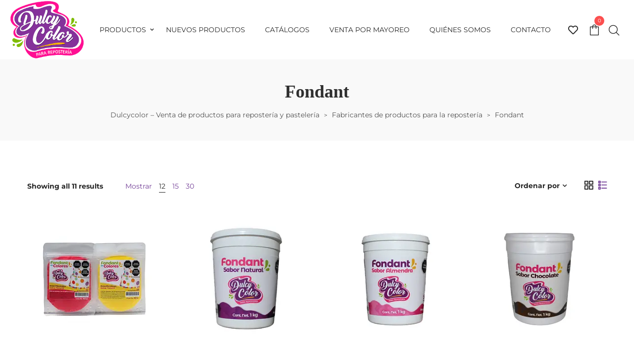

--- FILE ---
content_type: text/html; charset=UTF-8
request_url: https://dulcycolor.com/producto-categoria/fondant/?orderby=menu_order
body_size: 147499
content:
<!DOCTYPE html>
<html class=" optml_no_js " lang="es">
<head>
    <meta charset="UTF-8">
    <!--[if IE]>
    <meta http-equiv="X-UA-Compatible" content="IE=edge,chrome=1">
    <![endif]-->
    <meta name="viewport" content="user-scalable=no, width=device-width, initial-scale=1.0" />
    <meta name="apple-mobile-web-app-capable" content="yes" />
    <link rel="profile" href="https://gmpg.org/xfn/11">
    <link rel="pingback" href="https://dulcycolor.com/xmlrpc.php">
    <meta name='robots' content='index, follow, max-image-preview:large, max-snippet:-1, max-video-preview:-1' />
	<style>img:is([sizes="auto" i], [sizes^="auto," i]) { contain-intrinsic-size: 3000px 1500px }</style>
	
	
	<title>Fondant Archivos - Dulcy Color - Venta de productos para repostería y pastelería</title>
	<link rel="canonical" href="https://dulcycolor.com/producto-categoria/fondant/" />
	<meta property="og:locale" content="es_MX" />
	<meta property="og:type" content="article" />
	<meta property="og:title" content="Fondant Archivos - Dulcy Color - Venta de productos para repostería y pastelería" />
	<meta property="og:url" content="https://dulcycolor.com/producto-categoria/fondant/" />
	<meta property="og:site_name" content="Dulcy Color - Venta de productos para repostería y pastelería" />
	<meta name="twitter:card" content="summary_large_image" />
	<script type="application/ld+json" class="yoast-schema-graph">{"@context":"https://schema.org","@graph":[{"@type":"CollectionPage","@id":"https://dulcycolor.com/producto-categoria/fondant/","url":"https://dulcycolor.com/producto-categoria/fondant/","name":"Fondant Archivos - Dulcy Color - Venta de productos para repostería y pastelería","isPartOf":{"@id":"https://dulcycolor.com/#website"},"primaryImageOfPage":{"@id":"https://dulcycolor.com/producto-categoria/fondant/#primaryimage"},"image":{"@id":"https://dulcycolor.com/producto-categoria/fondant/#primaryimage"},"thumbnailUrl":"https://mldmzpzj8edz.i.optimole.com/w:auto/h:auto/q:mauto/f:best/https://dulcycolor.com/wp-content/uploads/2022/08/fnd165color.png","breadcrumb":{"@id":"https://dulcycolor.com/producto-categoria/fondant/#breadcrumb"},"inLanguage":"es"},{"@type":"ImageObject","inLanguage":"es","@id":"https://dulcycolor.com/producto-categoria/fondant/#primaryimage","url":"https://mldmzpzj8edz.i.optimole.com/w:auto/h:auto/q:mauto/f:best/https://dulcycolor.com/wp-content/uploads/2022/08/fnd165color.png","contentUrl":"https://mldmzpzj8edz.i.optimole.com/w:auto/h:auto/q:mauto/f:best/https://dulcycolor.com/wp-content/uploads/2022/08/fnd165color.png","width":500,"height":500},{"@type":"BreadcrumbList","@id":"https://dulcycolor.com/producto-categoria/fondant/#breadcrumb","itemListElement":[{"@type":"ListItem","position":1,"name":"Inicio","item":"https://dulcycolor.com/"},{"@type":"ListItem","position":2,"name":"Fondant"}]},{"@type":"WebSite","@id":"https://dulcycolor.com/#website","url":"https://dulcycolor.com/","name":"Dulcy Color - Venta de productos para repostería y pastelería","description":"Color y sabor a tus creaciones ","potentialAction":[{"@type":"SearchAction","target":{"@type":"EntryPoint","urlTemplate":"https://dulcycolor.com/?s={search_term_string}"},"query-input":{"@type":"PropertyValueSpecification","valueRequired":true,"valueName":"search_term_string"}}],"inLanguage":"es"}]}</script>
	


<link rel='dns-prefetch' href='//fonts.googleapis.com' />
<link rel='dns-prefetch' href='//mldmzpzj8edz.i.optimole.com' />
<link rel='preconnect' href='https://mldmzpzj8edz.i.optimole.com' />
<link rel='stylesheet' id='premium-addons-css' href='https://mldmzpzj8edz.i.optimole.com/f:css/q:mauto/m:1/https://dulcycolor.com/wp-content/plugins/premium-addons-for-elementor/assets/frontend/min-css/premium-addons.min.css?ver=4.10.77'  media='all' />
<style id='classic-theme-styles-inline-css' type='text/css'>
/*! This file is auto-generated */
.wp-block-button__link{color:#fff;background-color:#32373c;border-radius:9999px;box-shadow:none;text-decoration:none;padding:calc(.667em + 2px) calc(1.333em + 2px);font-size:1.125em}.wp-block-file__button{background:#32373c;color:#fff;text-decoration:none}
</style>
<style id='global-styles-inline-css' type='text/css'>
:root{--wp--preset--aspect-ratio--square: 1;--wp--preset--aspect-ratio--4-3: 4/3;--wp--preset--aspect-ratio--3-4: 3/4;--wp--preset--aspect-ratio--3-2: 3/2;--wp--preset--aspect-ratio--2-3: 2/3;--wp--preset--aspect-ratio--16-9: 16/9;--wp--preset--aspect-ratio--9-16: 9/16;--wp--preset--color--black: #000000;--wp--preset--color--cyan-bluish-gray: #abb8c3;--wp--preset--color--white: #ffffff;--wp--preset--color--pale-pink: #f78da7;--wp--preset--color--vivid-red: #cf2e2e;--wp--preset--color--luminous-vivid-orange: #ff6900;--wp--preset--color--luminous-vivid-amber: #fcb900;--wp--preset--color--light-green-cyan: #7bdcb5;--wp--preset--color--vivid-green-cyan: #00d084;--wp--preset--color--pale-cyan-blue: #8ed1fc;--wp--preset--color--vivid-cyan-blue: #0693e3;--wp--preset--color--vivid-purple: #9b51e0;--wp--preset--color--payna-theme-primary: #fc4f4f;--wp--preset--color--payna-theme-secondary: #2F2F2F;--wp--preset--color--strong-magenta: #a156b4;--wp--preset--color--light-grayish-magenta: #d0a5db;--wp--preset--color--very-light-gray: #eee;--wp--preset--color--very-dark-gray: #444;--wp--preset--gradient--vivid-cyan-blue-to-vivid-purple: linear-gradient(135deg,rgba(6,147,227,1) 0%,rgb(155,81,224) 100%);--wp--preset--gradient--light-green-cyan-to-vivid-green-cyan: linear-gradient(135deg,rgb(122,220,180) 0%,rgb(0,208,130) 100%);--wp--preset--gradient--luminous-vivid-amber-to-luminous-vivid-orange: linear-gradient(135deg,rgba(252,185,0,1) 0%,rgba(255,105,0,1) 100%);--wp--preset--gradient--luminous-vivid-orange-to-vivid-red: linear-gradient(135deg,rgba(255,105,0,1) 0%,rgb(207,46,46) 100%);--wp--preset--gradient--very-light-gray-to-cyan-bluish-gray: linear-gradient(135deg,rgb(238,238,238) 0%,rgb(169,184,195) 100%);--wp--preset--gradient--cool-to-warm-spectrum: linear-gradient(135deg,rgb(74,234,220) 0%,rgb(151,120,209) 20%,rgb(207,42,186) 40%,rgb(238,44,130) 60%,rgb(251,105,98) 80%,rgb(254,248,76) 100%);--wp--preset--gradient--blush-light-purple: linear-gradient(135deg,rgb(255,206,236) 0%,rgb(152,150,240) 100%);--wp--preset--gradient--blush-bordeaux: linear-gradient(135deg,rgb(254,205,165) 0%,rgb(254,45,45) 50%,rgb(107,0,62) 100%);--wp--preset--gradient--luminous-dusk: linear-gradient(135deg,rgb(255,203,112) 0%,rgb(199,81,192) 50%,rgb(65,88,208) 100%);--wp--preset--gradient--pale-ocean: linear-gradient(135deg,rgb(255,245,203) 0%,rgb(182,227,212) 50%,rgb(51,167,181) 100%);--wp--preset--gradient--electric-grass: linear-gradient(135deg,rgb(202,248,128) 0%,rgb(113,206,126) 100%);--wp--preset--gradient--midnight: linear-gradient(135deg,rgb(2,3,129) 0%,rgb(40,116,252) 100%);--wp--preset--font-size--small: 13px;--wp--preset--font-size--medium: 20px;--wp--preset--font-size--large: 36px;--wp--preset--font-size--x-large: 42px;--wp--preset--font-family--inter: "Inter", sans-serif;--wp--preset--font-family--cardo: Cardo;--wp--preset--spacing--20: 0.44rem;--wp--preset--spacing--30: 0.67rem;--wp--preset--spacing--40: 1rem;--wp--preset--spacing--50: 1.5rem;--wp--preset--spacing--60: 2.25rem;--wp--preset--spacing--70: 3.38rem;--wp--preset--spacing--80: 5.06rem;--wp--preset--shadow--natural: 6px 6px 9px rgba(0, 0, 0, 0.2);--wp--preset--shadow--deep: 12px 12px 50px rgba(0, 0, 0, 0.4);--wp--preset--shadow--sharp: 6px 6px 0px rgba(0, 0, 0, 0.2);--wp--preset--shadow--outlined: 6px 6px 0px -3px rgba(255, 255, 255, 1), 6px 6px rgba(0, 0, 0, 1);--wp--preset--shadow--crisp: 6px 6px 0px rgba(0, 0, 0, 1);}:where(.is-layout-flex){gap: 0.5em;}:where(.is-layout-grid){gap: 0.5em;}body .is-layout-flex{display: flex;}.is-layout-flex{flex-wrap: wrap;align-items: center;}.is-layout-flex > :is(*, div){margin: 0;}body .is-layout-grid{display: grid;}.is-layout-grid > :is(*, div){margin: 0;}:where(.wp-block-columns.is-layout-flex){gap: 2em;}:where(.wp-block-columns.is-layout-grid){gap: 2em;}:where(.wp-block-post-template.is-layout-flex){gap: 1.25em;}:where(.wp-block-post-template.is-layout-grid){gap: 1.25em;}.has-black-color{color: var(--wp--preset--color--black) !important;}.has-cyan-bluish-gray-color{color: var(--wp--preset--color--cyan-bluish-gray) !important;}.has-white-color{color: var(--wp--preset--color--white) !important;}.has-pale-pink-color{color: var(--wp--preset--color--pale-pink) !important;}.has-vivid-red-color{color: var(--wp--preset--color--vivid-red) !important;}.has-luminous-vivid-orange-color{color: var(--wp--preset--color--luminous-vivid-orange) !important;}.has-luminous-vivid-amber-color{color: var(--wp--preset--color--luminous-vivid-amber) !important;}.has-light-green-cyan-color{color: var(--wp--preset--color--light-green-cyan) !important;}.has-vivid-green-cyan-color{color: var(--wp--preset--color--vivid-green-cyan) !important;}.has-pale-cyan-blue-color{color: var(--wp--preset--color--pale-cyan-blue) !important;}.has-vivid-cyan-blue-color{color: var(--wp--preset--color--vivid-cyan-blue) !important;}.has-vivid-purple-color{color: var(--wp--preset--color--vivid-purple) !important;}.has-black-background-color{background-color: var(--wp--preset--color--black) !important;}.has-cyan-bluish-gray-background-color{background-color: var(--wp--preset--color--cyan-bluish-gray) !important;}.has-white-background-color{background-color: var(--wp--preset--color--white) !important;}.has-pale-pink-background-color{background-color: var(--wp--preset--color--pale-pink) !important;}.has-vivid-red-background-color{background-color: var(--wp--preset--color--vivid-red) !important;}.has-luminous-vivid-orange-background-color{background-color: var(--wp--preset--color--luminous-vivid-orange) !important;}.has-luminous-vivid-amber-background-color{background-color: var(--wp--preset--color--luminous-vivid-amber) !important;}.has-light-green-cyan-background-color{background-color: var(--wp--preset--color--light-green-cyan) !important;}.has-vivid-green-cyan-background-color{background-color: var(--wp--preset--color--vivid-green-cyan) !important;}.has-pale-cyan-blue-background-color{background-color: var(--wp--preset--color--pale-cyan-blue) !important;}.has-vivid-cyan-blue-background-color{background-color: var(--wp--preset--color--vivid-cyan-blue) !important;}.has-vivid-purple-background-color{background-color: var(--wp--preset--color--vivid-purple) !important;}.has-black-border-color{border-color: var(--wp--preset--color--black) !important;}.has-cyan-bluish-gray-border-color{border-color: var(--wp--preset--color--cyan-bluish-gray) !important;}.has-white-border-color{border-color: var(--wp--preset--color--white) !important;}.has-pale-pink-border-color{border-color: var(--wp--preset--color--pale-pink) !important;}.has-vivid-red-border-color{border-color: var(--wp--preset--color--vivid-red) !important;}.has-luminous-vivid-orange-border-color{border-color: var(--wp--preset--color--luminous-vivid-orange) !important;}.has-luminous-vivid-amber-border-color{border-color: var(--wp--preset--color--luminous-vivid-amber) !important;}.has-light-green-cyan-border-color{border-color: var(--wp--preset--color--light-green-cyan) !important;}.has-vivid-green-cyan-border-color{border-color: var(--wp--preset--color--vivid-green-cyan) !important;}.has-pale-cyan-blue-border-color{border-color: var(--wp--preset--color--pale-cyan-blue) !important;}.has-vivid-cyan-blue-border-color{border-color: var(--wp--preset--color--vivid-cyan-blue) !important;}.has-vivid-purple-border-color{border-color: var(--wp--preset--color--vivid-purple) !important;}.has-vivid-cyan-blue-to-vivid-purple-gradient-background{background: var(--wp--preset--gradient--vivid-cyan-blue-to-vivid-purple) !important;}.has-light-green-cyan-to-vivid-green-cyan-gradient-background{background: var(--wp--preset--gradient--light-green-cyan-to-vivid-green-cyan) !important;}.has-luminous-vivid-amber-to-luminous-vivid-orange-gradient-background{background: var(--wp--preset--gradient--luminous-vivid-amber-to-luminous-vivid-orange) !important;}.has-luminous-vivid-orange-to-vivid-red-gradient-background{background: var(--wp--preset--gradient--luminous-vivid-orange-to-vivid-red) !important;}.has-very-light-gray-to-cyan-bluish-gray-gradient-background{background: var(--wp--preset--gradient--very-light-gray-to-cyan-bluish-gray) !important;}.has-cool-to-warm-spectrum-gradient-background{background: var(--wp--preset--gradient--cool-to-warm-spectrum) !important;}.has-blush-light-purple-gradient-background{background: var(--wp--preset--gradient--blush-light-purple) !important;}.has-blush-bordeaux-gradient-background{background: var(--wp--preset--gradient--blush-bordeaux) !important;}.has-luminous-dusk-gradient-background{background: var(--wp--preset--gradient--luminous-dusk) !important;}.has-pale-ocean-gradient-background{background: var(--wp--preset--gradient--pale-ocean) !important;}.has-electric-grass-gradient-background{background: var(--wp--preset--gradient--electric-grass) !important;}.has-midnight-gradient-background{background: var(--wp--preset--gradient--midnight) !important;}.has-small-font-size{font-size: var(--wp--preset--font-size--small) !important;}.has-medium-font-size{font-size: var(--wp--preset--font-size--medium) !important;}.has-large-font-size{font-size: var(--wp--preset--font-size--large) !important;}.has-x-large-font-size{font-size: var(--wp--preset--font-size--x-large) !important;}
:where(.wp-block-post-template.is-layout-flex){gap: 1.25em;}:where(.wp-block-post-template.is-layout-grid){gap: 1.25em;}
:where(.wp-block-columns.is-layout-flex){gap: 2em;}:where(.wp-block-columns.is-layout-grid){gap: 2em;}
:root :where(.wp-block-pullquote){font-size: 1.5em;line-height: 1.6;}
</style>
<link rel='stylesheet' id='contact-form-7-css' href='https://mldmzpzj8edz.i.optimole.com/f:css/q:mauto/m:1/https://dulcycolor.com/wp-content/plugins/contact-form-7/includes/css/styles.css?ver=6.0.2'  media='all' />
<link rel='stylesheet' id='lastudio-dlicon-css' href='https://mldmzpzj8edz.i.optimole.com/f:css/q:mauto/m:1/https://dulcycolor.com/wp-content/plugins/lastudio-elements/assets/css/lib/dlicon/dlicon.css?ver=1.2.0'  media='all' />
<style id='lastudio-dlicon-inline-css' type='text/css'>
@font-face {
                    font-family: 'dliconoutline';
                    src: url('https://dulcycolor.com/wp-content/plugins/lastudio-elements/assets/css/lib/dlicon/dlicon.woff2') format('woff2'),
                         url('https://dulcycolor.com/wp-content/plugins/lastudio-elements/assets/css/lib/dlicon/dlicon.woff') format('woff'),
                         url('https://dulcycolor.com/wp-content/plugins/lastudio-elements/assets/css/lib/dlicon/dlicon.ttf') format('truetype');
                    font-weight: 400;
                    font-style: normal
                }
</style>
<style id='woocommerce-inline-inline-css' type='text/css'>
.woocommerce form .form-row .required { visibility: visible; }
</style>
<link rel='stylesheet' id='cmplz-general-css' href='https://mldmzpzj8edz.i.optimole.com/f:css/q:mauto/m:1/https://dulcycolor.com/wp-content/plugins/complianz-gdpr/assets/css/cookieblocker.min.css?ver=1736804237'  media='all' />
<link rel='stylesheet' id='pa-admin-bar-css' href='https://mldmzpzj8edz.i.optimole.com/f:css/q:mauto/m:1/https://dulcycolor.com/wp-content/plugins/premium-addons-for-elementor/admin/assets/css/admin-bar.css?ver=4.10.77'  media='all' />
<link rel='stylesheet' id='tawcvs-frontend-css' href='https://mldmzpzj8edz.i.optimole.com/f:css/q:mauto/m:1/https://dulcycolor.com/wp-content/plugins/variation-swatches-for-woocommerce/assets/css/frontend.css?ver=2.2.3'  media='all' />
<link rel='stylesheet' id='tawcvs-frontend-for-listing-pages-css' href='https://mldmzpzj8edz.i.optimole.com/f:css/q:mauto/m:1/https://dulcycolor.com/wp-content/plugins/variation-swatches-for-woocommerce/assets/css/frontend-list-products.css?ver=94de8dcedc294335561836e19ab387d1'  media='all' />
<style id='optm_lazyload_noscript_style-inline-css' type='text/css'>
html.optml_no_js img[data-opt-src] { display: none !important; } 
 html .elementor-section[data-settings*="background_background"]:not(.optml-bg-lazyloaded),
html .elementor-section > .elementor-background-overlay:not(.optml-bg-lazyloaded),
html [class*="wp-block-cover"][style*="background-image"]:not(.optml-bg-lazyloaded),
html [class*="wp-block-group"][style*="background-image"]:not(.optml-bg-lazyloaded),
html .elementor-widget-container:not(.optml-bg-lazyloaded),
html .elementor-background-slideshow__slide__image:not(.optml-bg-lazyloaded) { background-image: none !important; } 
</style>
<link rel='stylesheet' id='font-awesome-css' href='https://mldmzpzj8edz.i.optimole.com/f:css/q:mauto/m:1/https://dulcycolor.com/wp-content/plugins/elementor/assets/lib/font-awesome/css/font-awesome.min.css?ver=4.7.0'  media='all' />
<style id='font-awesome-inline-css' type='text/css'>
@font-face{
                font-family: 'FontAwesome';
                src: url('//dulcycolor.com/wp-content/themes/payna/assets/fonts/fontawesome-webfont.eot');
                src: url('//dulcycolor.com/wp-content/themes/payna/assets/fonts/fontawesome-webfont.eot') format('embedded-opentype'),
                     url('//dulcycolor.com/wp-content/themes/payna/assets/fonts/fontawesome-webfont.woff2') format('woff2'),
                     url('//dulcycolor.com/wp-content/themes/payna/assets/fonts/fontawesome-webfont.woff') format('woff'),
                     url('//dulcycolor.com/wp-content/themes/payna/assets/fonts/fontawesome-webfont.ttf') format('truetype'),
                     url('https://mldmzpzj8edz.i.optimole.com/w:auto/h:auto/q:mauto/f:best/ig:avif/https://dulcycolor.com/wp-content/themes/payna/assets/fonts/fontawesome-webfont.svg') format('svg');
                font-weight:normal;
                font-style:normal
            }
</style>
<link rel='stylesheet' id='payna-theme-css' href='https://mldmzpzj8edz.i.optimole.com/f:css/q:mauto/m:1/https://dulcycolor.com/wp-content/themes/payna/style.css?ver=1.1.5'  media='all' />
<style id='payna-theme-inline-css' type='text/css'>
.site-loading .la-image-loading {opacity: 1;visibility: visible}.la-image-loading.spinner-custom .content {width: 100px;margin-top: -50px;height: 100px;margin-left: -50px;text-align: center}.la-image-loading.spinner-custom .content img {width: auto;margin: 0 auto}.site-loading #page.site {opacity: 0;transition: all .3s ease-in-out}#page.site {opacity: 1}.la-image-loading {opacity: 0;position: fixed;z-index: 999999;left: 0;top: 0;right: 0;bottom: 0;background: #fff;overflow: hidden;transition: all .3s ease-in-out;-webkit-transition: all .3s ease-in-out;visibility: hidden}.la-image-loading .content {position: absolute;width: 50px;height: 50px;top: 50%;left: 50%;margin-left: -25px;margin-top: -25px}.la-loader.spinner1 {width: 40px;height: 40px;margin: 5px;display: block;box-shadow: 0 0 20px 0 rgba(0, 0, 0, 0.15);-webkit-box-shadow: 0 0 20px 0 rgba(0, 0, 0, 0.15);-webkit-animation: la-rotateplane 1.2s infinite ease-in-out;animation: la-rotateplane 1.2s infinite ease-in-out;border-radius: 3px;-moz-border-radius: 3px;-webkit-border-radius: 3px}.la-loader.spinner2 {width: 40px;height: 40px;margin: 5px;box-shadow: 0 0 20px 0 rgba(0, 0, 0, 0.15);-webkit-box-shadow: 0 0 20px 0 rgba(0, 0, 0, 0.15);border-radius: 100%;-webkit-animation: la-scaleout 1.0s infinite ease-in-out;animation: la-scaleout 1.0s infinite ease-in-out}.la-loader.spinner3 {margin: 15px 0 0 -10px;width: 70px;text-align: center}.la-loader.spinner3 [class*="bounce"] {width: 18px;height: 18px;box-shadow: 0 0 20px 0 rgba(0, 0, 0, 0.15);-webkit-box-shadow: 0 0 20px 0 rgba(0, 0, 0, 0.15);border-radius: 100%;display: inline-block;-webkit-animation: la-bouncedelay 1.4s infinite ease-in-out;animation: la-bouncedelay 1.4s infinite ease-in-out;-webkit-animation-fill-mode: both;animation-fill-mode: both}.la-loader.spinner3 .bounce1 {-webkit-animation-delay: -.32s;animation-delay: -.32s}.la-loader.spinner3 .bounce2 {-webkit-animation-delay: -.16s;animation-delay: -.16s}.la-loader.spinner4 {margin: 5px;width: 40px;height: 40px;text-align: center;-webkit-animation: la-rotate 2.0s infinite linear;animation: la-rotate 2.0s infinite linear}.la-loader.spinner4 [class*="dot"] {width: 60%;height: 60%;display: inline-block;position: absolute;top: 0;border-radius: 100%;-webkit-animation: la-bounce 2.0s infinite ease-in-out;animation: la-bounce 2.0s infinite ease-in-out;box-shadow: 0 0 20px 0 rgba(0, 0, 0, 0.15);-webkit-box-shadow: 0 0 20px 0 rgba(0, 0, 0, 0.15)}.la-loader.spinner4 .dot2 {top: auto;bottom: 0;-webkit-animation-delay: -1.0s;animation-delay: -1.0s}.la-loader.spinner5 {margin: 5px;width: 40px;height: 40px}.la-loader.spinner5 div {width: 33%;height: 33%;float: left;-webkit-animation: la-cubeGridScaleDelay 1.3s infinite ease-in-out;animation: la-cubeGridScaleDelay 1.3s infinite ease-in-out}.la-loader.spinner5 div:nth-child(1), .la-loader.spinner5 div:nth-child(5), .la-loader.spinner5 div:nth-child(9) {-webkit-animation-delay: .2s;animation-delay: .2s}.la-loader.spinner5 div:nth-child(2), .la-loader.spinner5 div:nth-child(6) {-webkit-animation-delay: .3s;animation-delay: .3s}.la-loader.spinner5 div:nth-child(3) {-webkit-animation-delay: .4s;animation-delay: .4s}.la-loader.spinner5 div:nth-child(4), .la-loader.spinner5 div:nth-child(8) {-webkit-animation-delay: .1s;animation-delay: .1s}.la-loader.spinner5 div:nth-child(7) {-webkit-animation-delay: 0s;animation-delay: 0s}@-webkit-keyframes la-rotateplane {0% {-webkit-transform: perspective(120px)}50% {-webkit-transform: perspective(120px) rotateY(180deg)}100% {-webkit-transform: perspective(120px) rotateY(180deg) rotateX(180deg)}}@keyframes la-rotateplane {0% {transform: perspective(120px) rotateX(0deg) rotateY(0deg)}50% {transform: perspective(120px) rotateX(-180.1deg) rotateY(0deg)}100% {transform: perspective(120px) rotateX(-180deg) rotateY(-179.9deg)}}@-webkit-keyframes la-scaleout {0% {-webkit-transform: scale(0)}100% {-webkit-transform: scale(1);opacity: 0}}@keyframes la-scaleout {0% {transform: scale(0);-webkit-transform: scale(0)}100% {transform: scale(1);-webkit-transform: scale(1);opacity: 0}}@-webkit-keyframes la-bouncedelay {0%, 80%, 100% {-webkit-transform: scale(0)}40% {-webkit-transform: scale(1)}}@keyframes la-bouncedelay {0%, 80%, 100% {transform: scale(0)}40% {transform: scale(1)}}@-webkit-keyframes la-rotate {100% {-webkit-transform: rotate(360deg)}}@keyframes la-rotate {100% {transform: rotate(360deg);-webkit-transform: rotate(360deg)}}@-webkit-keyframes la-bounce {0%, 100% {-webkit-transform: scale(0)}50% {-webkit-transform: scale(1)}}@keyframes la-bounce {0%, 100% {transform: scale(0)}50% {transform: scale(1)}}@-webkit-keyframes la-cubeGridScaleDelay {0% {-webkit-transform: scale3d(1, 1, 1)}35% {-webkit-transform: scale3d(0, 0, 1)}70% {-webkit-transform: scale3d(1, 1, 1)}100% {-webkit-transform: scale3d(1, 1, 1)}}@keyframes la-cubeGridScaleDelay {0% {transform: scale3d(1, 1, 1)}35% {transform: scale3d(0, 0, 1)}70% {transform: scale3d(1, 1, 1)}100% {transform: scale3d(1, 1, 1)}}.la-loader.spinner1, .la-loader.spinner2, .la-loader.spinner3 [class*="bounce"], .la-loader.spinner4 [class*="dot"], .la-loader.spinner5 div{background-color: #fc4f4f}.show-when-logged{display: none !important}.section-page-header{color: #535353;background-repeat: repeat;background-position: left top;background-color: #f9f9f9}.section-page-header .page-title{color: #2F2F2F}.section-page-header a{color: #535353}.section-page-header a:hover{color: #fc4f4f}.section-page-header .page-header-inner{padding-top: 25px;padding-bottom: 25px}@media(min-width: 768px){.section-page-header .page-header-inner{padding-top: 25px;padding-bottom: 25px}}@media(min-width: 992px){.section-page-header .page-header-inner{padding-top: 40px;padding-bottom: 40px}}@media(min-width: 1440px){.section-page-header .page-header-inner{padding-top: 35px;padding-bottom: 35px}}body.payna-body .site-main{padding-top:70px;padding-bottom:30px}body.payna-body{font-size: 14px;background-repeat: repeat;background-position: left top;background-color: #ffffff}body.payna-body.body-boxed #page.site{width: 1230px;max-width: 100%;margin-left: auto;margin-right: auto;background-repeat: repeat;background-position: left top}body.payna-body.body-boxed .site-header .site-header-inner{max-width: 1230px}body.payna-body.body-boxed .site-header.is-sticky .site-header-inner{left: calc( (100% - 1230px)/2 );left: -webkit-calc( (100% - 1230px)/2 )}#masthead_aside,.site-header .site-header-inner{background-repeat: repeat;background-position: left top;background-attachment: scroll;background-color: #fff}.enable-header-transparency .site-header:not(.is-sticky) .site-header-inner{background-repeat: repeat;background-position: left top;background-attachment: scroll;background-color: rgba(0,0,0,0)}.footer-top{background-repeat: repeat;background-position: left top;background-attachment: scroll;background-color: #fff}.open-newsletter-popup .lightcase-inlineWrap{background-repeat: repeat;background-position: left top;background-attachment: scroll}.header-v6 #masthead_aside .mega-menu > li > a,.header-v7 #header_aside .mega-menu > li > a,.site-main-nav .main-menu > li > a{font-size: 16px}.mega-menu .popup{font-size: 12px}.mega-menu .mm-popup-wide .inner > ul.sub-menu > li li > a,.mega-menu .mm-popup-narrow li.menu-item > a{font-size: 12px}.mega-menu .mm-popup-wide .inner > ul.sub-menu > li > a{font-size: 13px}.site-header .site-branding a{height: 100px;line-height: 100px}.site-header .header-component-inner{padding-top: 30px;padding-bottom: 30px}.site-header .header-main .la_com_action--dropdownmenu .menu,.site-header .mega-menu > li > .popup{margin-top: 50px}.site-header .header-main .la_com_action--dropdownmenu:hover .menu,.site-header .mega-menu > li:hover > .popup{margin-top: 30px}.site-header.is-sticky .site-branding a{height: 80px;line-height: 80px}.site-header.is-sticky .header-component-inner{padding-top: 20px;padding-bottom: 20px}.site-header.is-sticky .header-main .la_com_action--dropdownmenu .menu,.site-header.is-sticky .mega-menu > li > .popup{margin-top: 40px}.site-header.is-sticky .header-main .la_com_action--dropdownmenu:hover .menu,.site-header.is-sticky .mega-menu > li:hover > .popup{margin-top: 20px}@media(max-width: 1300px) and (min-width: 992px){.site-header .site-branding a{height: 100px;line-height: 100px}.site-header .header-component-inner{padding-top: 30px;padding-bottom: 30px}.site-header .header-main .la_com_action--dropdownmenu .menu,.site-header .mega-menu > li > .popup{margin-top: 50px}.site-header .header-main .la_com_action--dropdownmenu:hover .menu,.site-header .mega-menu > li:hover > .popup{margin-top: 30px}.site-header.is-sticky .site-branding a{height: 80px;line-height: 80px}.site-header.is-sticky .header-component-inner{padding-top: 20px;padding-bottom: 20px}.site-header.is-sticky .header-main .la_com_action--dropdownmenu .menu,.site-header.is-sticky .mega-menu > li > .popup{margin-top: 40px}.site-header.is-sticky .header-main .la_com_action--dropdownmenu:hover .menu,.site-header.is-sticky .mega-menu > li:hover > .popup{margin-top: 20px}}@media(max-width: 991px){.site-header-mobile .site-branding a{height: 70px;line-height: 70px}.site-header-mobile .header-component-inner{padding-top: 15px;padding-bottom: 15px}.site-header-mobile.is-sticky .site-branding a{height: 70px;line-height: 70px}.site-header-mobile.is-sticky .header-component-inner{padding-top: 15px;padding-bottom: 15px}}.header-v5 #masthead_aside{background-repeat: repeat;background-position: left top;background-attachment: scroll;background-color: #fff}.header-v5.enable-header-transparency #masthead_aside{background-repeat: repeat;background-position: left top;background-attachment: scroll;background-color: rgba(0,0,0,0)}body {font-family: "Montserrat", "Helvetica Neue", Arial, sans-serif}body.payna-body.error404 .default-404-content p,.product--summary .product_title,.widget_recent_entries .pr-item .pr-item--right a{font-family: "Montserrat", "Helvetica Neue", Arial, sans-serif}h1,.h1, h2,.h2, h3,.h3, h4,.h4, h5,.h5, h6,.h6 {font-family: "Montserrat", "Helvetica Neue", Arial, sans-serif}.popup-added-msg .button:hover,.products-list .product_item .product_item--thumbnail .product_item--action a.quickview:hover,.background-color-primary, .slick__nav_style1 .slick-slider .slick-arrow:hover, .item--link-overlay:before, .slick-arrow.circle-border:hover, .woocommerce-page .sidebar-inner .widget .widget-title:before, .widget_price_filter .button:hover, .lahfb-nav-wrap.has-megamenu .menu li.mega li.mm-lv-1 > a:before, .lahfb-button a, .hamburger-type-full .hamburger-social-icons a:hover, .lahfb-nav-wrap #nav > li.menu-item > a:before, .lahfb-nav-wrap #nav li.mega ul.sub-menu ul.mm-mega-ul > li > a:before, .lahfb-header-woo-cart-toggle .la-cart-modal-icon .header-cart-count-icon, .lahfb-header-simple .search-form .search-button:hover, .header-v5 .lahfb-header-woo-cart-toggle .la-cart-modal-icon .header-cart-count-icon, .header-simple-02 .header-social-simple-wrap a:hover, .header-simple-03 .header-social-simple-wrap a:hover, .header-v9 .lahfb-nav-wrap .menu > li.menu-item > a:after, .menu .tip.hot, .lastudio-posts .lastudio-more:hover, .commentlist .depth-2:before, .comment-form .form-submit input:hover, .la-newsletter-popup .yikes-easy-mc-form .yikes-easy-mc-submit-button:hover, .social-media-link.style-round a:hover, .social-media-link.style-square a:hover, .social-media-link.style-circle a:hover, .social-media-link.style-outline a:hover, .social-media-link.style-circle-outline a:hover, .wpcf7-submit:hover, .heading-v3 .lastudio-headline__first:before, .heading-v5 .lastudio-headline__first:before, .lastudio-slick-dots li.slick-active span, .lastudio-slick-dots li:hover span, .lastudio-team-member__socials .item--social a:hover, .lastudio-team-member.preset-type-3 .loop__item__thumbnail--bkg:before, .lastudio-team-member.preset-type-2 .loop__item__thumbnail--bkg:before, .slick__dots__style_2 .lastudio-testimonials .lastudio-slick-dots li.slick-active span, .elementor-button, .outline-btn .elementor-button:hover, .lastudio-progress-bar__status-bar, .lastudio-portfolio .lastudio-portfolio__view-more-button:hover, .lastudio-portfolio.preset-type-2 .lastudio-portfolio__button:hover, .products-list .product_item .product_item--info .add_to_cart_button:hover, .products-grid .button:hover, .la-woo-product-gallery > .woocommerce-product-gallery__trigger, .product--summary .single_add_to_cart_button:hover, body.single-product .la-p-single-1 .la-single-product-page .product-main-image .slick-arrow:hover,.enable-main-fullwidth.body-col-1c .la-p-single-1 .la-single-product-page .product-main-image .slick-arrow:hover, .cart-flyout .widget_shopping_cart_content .button:hover, .woocommerce > .return-to-shop .button:hover, .woocommerce-MyAccount-navigation li:hover a, .woocommerce-MyAccount-navigation li.is-active a, .registration-form .button, .socials-color a:hover, .page-links > span:not(.page-links-title), .page-links > a:hover, .calendar_wrap #today, .home02-banner-top .lastudio-carousel__item .lastudio-effect-none .elementor-button:hover, .home02-banner-top .lastudio-carousel__item.home02-banner-03 .lastudio-effect-none .lastudio-banner__content-wrap .elementor-button:hover, .home02-banner-top .lastudio-carousel__item.home02-banner-02 .lastudio-effect-none .lastudio-banner__content-wrap .elementor-button:hover, .widget_layered_nav--size ul li a:hover, form.track_order .button:hover{background-color: #fc4f4f}.background-color-secondary, .la-pagination ul .page-numbers.current, .la-pagination ul .page-numbers:hover, .slick-slider .slick-dots button, .wc-toolbar .wc-ordering ul li:hover a,.wc-toolbar .wc-ordering ul li.active a, .widget_layered_nav.widget_layered_nav--borderstyle li:hover a, .widget_layered_nav.widget_layered_nav--borderstyle li.active a, .elementor-button:hover, .product--summary .single_add_to_cart_button {background-color: #2F2F2F}.background-color-secondary {background-color: #A3A3A3}.background-color-body {background-color: #733f97}.background-color-border {background-color: #CDCDCD}.la-woo-thumbs .la-thumb.slick-current.slick-active {background-color: #2F2F2F}a:hover, .elm-loadmore-ajax a:hover, .search-form .search-button:hover, .slick-slider .slick-dots li:hover span,.slick-slider .slick-dots .slick-active span, .slick-slider .slick-arrow:hover,.la-slick-nav .slick-arrow:hover, .vertical-style ul li:hover a, .vertical-style ul li.active a, .la-advanced-product-filters .menu-item-price ul li a:hover, .widget.widget_product_tag_cloud a.active,.widget.widget_product_tag_cloud .active a,.widget.product-sort-by .active a,.widget.widget_layered_nav .active a,.widget.la-price-filter-list .active a, .sidebar-inner a:hover, .widget_product_categories li > a:hover, .product_list_widget a:hover, .lahfb-wrap .lahfb-nav-wrap .menu > li.current > a,.lahfb-wrap .lahfb-nav-wrap .menu > li.menu-item > a.active,.lahfb-wrap .lahfb-nav-wrap .menu li.current ul li a:hover,.lahfb-wrap .lahfb-nav-wrap .menu ul.sub-menu li.current > a,.lahfb-wrap .lahfb-nav-wrap .menu ul li.menu-item:hover > a, .hamburger-menu-wrap .hamburger-nav > li > a:hover, .la-hamburger-wrap .full-menu li:hover > a, .lahfb-wrap .lahfb-nav-wrap #nav li.current ul li a:hover,.lahfb-wrap .lahfb-nav-wrap #nav ul.sub-menu li.current > a,.lahfb-wrap .lahfb-nav-wrap #nav ul li.menu-item:hover > a, .header-v2 .lahfb-element i:hover, .header-v3 .lahfb-icon-wrap .lahfb-icon-element i:hover, .header-v3 .lahfb-hamburger-menu i:hover, .header-simple-02 .lahfb-login:hover span.la-header-avatar:before,.header-vertical-01 .lahfb-login:hover span.la-header-avatar:before,.header-v6 .lahfb-login:hover span.la-header-avatar:before,.header-v8 .lahfb-login:hover span.la-header-avatar:before,.header-v5 .lahfb-login:hover span.la-header-avatar:before,.header-v4 .lahfb-login:hover span.la-header-avatar:before, .header-v5 .lahfb-icon-wrap .lahfb-icon-element i:hover, .header-v5 .lahfb-hamburger-menu i:hover, .header-v5 .header-social-simple-wrap a i:hover, .header-vertical-01 .lahfb-hamburger-menu i:hover, .header-vertical-01 .lahfb-icon-wrap .lahfb-icon-element i:hover, .header-simple-02 .lahfb-nav-wrap .menu > li.menu-item > a:hover, .header-simple-02 .lahfb-icon-element i:hover, .header-simple-04 .lahfb-nav-wrap .menu > li.menu-item > a:hover,.header-simple-03 .lahfb-nav-wrap .menu > li.menu-item > a:hover, .header-simple-04 .lahfb-icon-element i:hover,.header-simple-03 .lahfb-icon-element i:hover, .lahfb-mobiles-view .header-v6 .lahfb-element a > i:hover,.lahfb-tablets-view .header-v6 .lahfb-element a > i:hover, .header-v8 .lahfb-nav-wrap .menu > li.menu-item.current > a, .header-v8 .lahfb-nav-wrap .menu > li.menu-item > a:hover, .header-v8 .lahfb-responsive-menu-icon-wrap a i:hover, .header-v9 .lahfb-responsive-menu-icon-wrap a i:hover, .menu .tip.hot .tip-arrow:before, .site-footer .social-media-link.style-default a i:hover, .post-meta__item.post-terms, .lastudio-posts.preset-type-3 .post-meta-top, .lastudio-posts.preset-type-3 .post-meta-bottom a:hover, .lastudio-posts.preset-type-4 .post-meta-top, .lastudio-posts.preset-type-5 .post-meta-top, .lastudio-posts.preset-type-6 .post-meta-top, .single-post-detail .loop__item__termlink, .entry-meta-footer .tags-list a:hover, .post-navigation .nav-links a:hover, .post-navigation .nav-links .blog_pn_nav-text:hover,.post-navigation .nav-links .blog_pn_nav-title:hover, .easy_mc__style1 .yikes-easy-mc-form .yikes-easy-mc-submit-button:hover, .easy_mc__style3 .yikes-easy-mc-form .yikes-easy-mc-submit-button:hover, .lastudio-testimonials.preset-type-1 .lastudio-testimonials__icon-inner i, .lastudio-headline__second, .lastudio-portfolio .lastudio-portfolio__filter-item.active, .lastudio-portfolio.preset-type-4 .lastudio-portfolio__item:hover .lastudio-portfolio__title, .lastudio-portfolio.preset-type-8 .lastudio-portfolio__category, .lastudio-portfolio.preset-list-type-3 .lastudio-portfolio__button:hover, .product--summary .grouped_form .woocommerce-grouped-product-list-item__price, .product--summary .add_compare:hover,.product--summary .add_wishlist:hover, .cart-collaterals .woocommerce-shipping-calculator .button:hover,.cart-collaterals .la-coupon .button:hover, #customer_login .woocommerce-privacy-policy-text a, p.lost_password, .header-vdefault .loop__item__meta__top .loop__item__termlink a{color: #fc4f4f}.text-color-primary {color: #fc4f4f !important}.slick-arrow.circle-border:hover, .swatch-wrapper:hover, .swatch-wrapper.selected, .entry-content blockquote, .lahfb-nav-wrap.preset-vertical-menu-02 li.mm-lv-0:hover > a:before, .lahfb-nav-wrap.preset-vertical-menu-02 li.mm-lv-0.current > a:before {border-color: #fc4f4f}.border-color-primary {border-color: #fc4f4f !important}.border-top-color-primary {border-top-color: #fc4f4f !important}.border-bottom-color-primary {border-bottom-color: #fc4f4f !important}.border-left-color-primary {border-left-color: #fc4f4f !important}.border-right-color-primary {border-right-color: #fc4f4f !important}.woocommerce-message, .woocommerce-error {color: #2F2F2F}.text-color-secondary {color: #2F2F2F !important}input:focus, select:focus, textarea:focus {border-color: #2F2F2F}.border-color-secondary {border-color: #2F2F2F !important}.border-top-color-secondary {border-top-color: #2F2F2F !important}.border-bottom-color-secondary {border-bottom-color: #2F2F2F !important}.border-left-color-secondary {border-left-color: #2F2F2F !important}.border-right-color-secondary {border-right-color: #2F2F2F !important}h1,.h1, h2,.h2, h3,.h3, h4,.h4, h5,.h5, h6,.h6, table th, .slick-arrow.circle-border i {color: #2F2F2F}body.payna-body.error404 .default-404-content p,.text-color-heading {color: #2F2F2F !important}.border-color-heading {border-color: #2F2F2F !important}.border-top-color-heading {border-top-color: #2F2F2F !important}.border-bottom-color-heading {border-bottom-color: #2F2F2F !important}.border-left-color-heading {border-left-color: #2F2F2F !important}.border-right-color-heading {border-right-color: #2F2F2F !important}.text-color-three {color: #A3A3A3 !important}.border-color-three {border-color: #A3A3A3 !important}.border-top-color-three {border-top-color: #A3A3A3 !important}.border-bottom-color-three {border-bottom-color: #A3A3A3 !important}.border-left-color-three {border-left-color: #A3A3A3 !important}.border-right-color-three {border-right-color: #A3A3A3 !important}body, table.woocommerce-checkout-review-order-table .variation,table.woocommerce-checkout-review-order-table .product-quantity {color: #733f97}.text-color-body {color: #733f97 !important}.border-color-body {border-color: #733f97 !important}.border-top-color-body {border-top-color: #733f97 !important}.border-bottom-color-body {border-bottom-color: #733f97 !important}.border-left-color-body {border-left-color: #733f97 !important}.border-right-color-body {border-right-color: #733f97 !important}input, select, textarea, table,table th,table td, .share-links a, .select2-container .select2-selection--single, .swatch-wrapper, .widget_shopping_cart_content .total, .calendar_wrap caption, .shop_table.woocommerce-cart-form__contents td {border-color: #CDCDCD}.border-color {border-color: #CDCDCD !important}.border-top-color {border-top-color: #CDCDCD !important}.border-bottom-color {border-bottom-color: #CDCDCD !important}.border-left-color {border-left-color: #CDCDCD !important}.border-right-color {border-right-color: #CDCDCD !important}.backtotop-container .btn-backtotop{background-color: #2F2F2F;color: #fff}.backtotop-container .btn-backtotop:hover{background-color: #fc4f4f}.products-grid .button:hover .labtn-text:after{border-left-color: #fc4f4f}body.payna-body.error404 .default-404-content p.btn-wrapper a:hover{background-color: #fc4f4f;border-color: #fc4f4f;color: #fff}
</style>
<link rel='stylesheet' id='payna-google-fonts-css' href='https://fonts.googleapis.com/css?family=Montserrat:regular,italic,700,700italic'  media='all' />
<script type="text/javascript" async src="https://mldmzpzj8edz.i.optimole.com/f:js/q:mauto/m:0/https://dulcycolor.com/wp-content/plugins/burst-statistics/helpers/timeme/timeme.min.js?ver=1.7.3" id="burst-timeme-js"></script>
<script type="text/javascript" id="burst-js-extra">
/* <![CDATA[ */
var burst = {"cookie_retention_days":"30","beacon_url":"https:\/\/dulcycolor.com\/wp-content\/plugins\/burst-statistics\/endpoint.php","options":{"beacon_enabled":1,"enable_cookieless_tracking":0,"enable_turbo_mode":0,"do_not_track":0,"track_url_change":0},"goals":[],"goals_script_url":"https://mldmzpzj8edz.i.optimole.com/f:js/q:mauto/m:0/https://dulcycolor.com/wp-content/plugins/burst-statistics//assets/js/build/burst-goals.js?v=1.7.3"};
/* ]]> */
</script>
<script data-service="burst" data-category="statistics" data-wpacu-script-handle='burst' type="text/plain" async data-cmplz-src="https://mldmzpzj8edz.i.optimole.com/f:js/q:mauto/m:0/https://dulcycolor.com/wp-content/plugins/burst-statistics/assets/js/build/burst.min.js?ver=1.7.3" id="burst-js"></script>
<script type="text/javascript" src="https://mldmzpzj8edz.i.optimole.com/f:js/q:mauto/m:0/https://dulcycolor.com/wp-includes/js/jquery/jquery.min.js?ver=3.7.1" id="jquery-core-js"></script>
<script type="text/javascript" src="https://mldmzpzj8edz.i.optimole.com/f:js/q:mauto/m:0/https://dulcycolor.com/wp-content/plugins/woocommerce/assets/js/jquery-blockui/jquery.blockUI.min.js?ver=2.7.0-wc.9.5.2" id="jquery-blockui-js" defer="defer" data-wp-strategy="defer" defer ></script> 
<script type="text/javascript" id="wc-add-to-cart-js-extra">
/* <![CDATA[ */
var wc_add_to_cart_params = {"ajax_url":"\/wp-admin\/admin-ajax.php","wc_ajax_url":"\/?wc-ajax=%%endpoint%%","i18n_view_cart":"Ver carrito","cart_url":"https:\/\/dulcycolor.com\/cart\/","is_cart":"","cart_redirect_after_add":"no"};
/* ]]> */
</script>
<script type="text/javascript" src="https://mldmzpzj8edz.i.optimole.com/f:js/q:mauto/m:0/https://dulcycolor.com/wp-content/plugins/woocommerce/assets/js/frontend/add-to-cart.min.js?ver=9.5.2" id="wc-add-to-cart-js" defer="defer" data-wp-strategy="defer" defer ></script> 
<script type="text/javascript" src="https://mldmzpzj8edz.i.optimole.com/f:js/q:mauto/m:0/https://dulcycolor.com/wp-content/plugins/woocommerce/assets/js/js-cookie/js.cookie.min.js?ver=2.1.4-wc.9.5.2" id="js-cookie-js" defer="defer" data-wp-strategy="defer" defer ></script> 
<script type="text/javascript" id="woocommerce-js-extra">
/* <![CDATA[ */
var woocommerce_params = {"ajax_url":"\/wp-admin\/admin-ajax.php","wc_ajax_url":"\/?wc-ajax=%%endpoint%%"};
/* ]]> */
</script>
<script type="text/javascript" src="https://mldmzpzj8edz.i.optimole.com/f:js/q:mauto/m:0/https://dulcycolor.com/wp-content/plugins/woocommerce/assets/js/frontend/woocommerce.min.js?ver=9.5.2" id="woocommerce-js" defer="defer" data-wp-strategy="defer" defer ></script> 
<script type="text/javascript" id="optml-print-js-after">
/* <![CDATA[ */
			(function(w, d){
					w.addEventListener("beforeprint", function(){
						let images = d.getElementsByTagName( "img" );
							for (let img of images) {
								if ( !img.dataset.optSrc) {
									continue;
								}
								img.src = img.dataset.optSrc;
								delete img.dataset.optSrc;
							}
					});
			
			}(window, document));
								 
/* ]]> */
</script>
<!--[if lt IE 9]>
<script type="text/javascript" src="https://mldmzpzj8edz.i.optimole.com/f:js/q:mauto/m:0/https://dulcycolor.com/wp-content/themes/payna/assets/js/enqueue/min/respond.js?ver=94de8dcedc294335561836e19ab387d1" id="respond-js"></script>
<![endif]-->
	<noscript><style>.woocommerce-product-gallery{ opacity: 1 !important; }</style></noscript>
	
			<style>
				.e-con.e-parent:nth-of-type(n+4):not(.e-lazyloaded):not(.e-no-lazyload),
				.e-con.e-parent:nth-of-type(n+4):not(.e-lazyloaded):not(.e-no-lazyload) * {
					background-image: none !important;
				}
				@media screen and (max-height: 1024px) {
					.e-con.e-parent:nth-of-type(n+3):not(.e-lazyloaded):not(.e-no-lazyload),
					.e-con.e-parent:nth-of-type(n+3):not(.e-lazyloaded):not(.e-no-lazyload) * {
						background-image: none !important;
					}
				}
				@media screen and (max-height: 640px) {
					.e-con.e-parent:nth-of-type(n+2):not(.e-lazyloaded):not(.e-no-lazyload),
					.e-con.e-parent:nth-of-type(n+2):not(.e-lazyloaded):not(.e-no-lazyload) * {
						background-image: none !important;
					}
				}
			</style>
			<script id='nitro-telemetry-meta' nitro-exclude>window.NPTelemetryMetadata={missReason: (!window.NITROPACK_STATE ? 'cache not found' : 'hit'),pageType: 'product_cat',isEligibleForOptimization: true,}</script><script id='nitro-generic' nitro-exclude>(()=>{window.NitroPack=window.NitroPack||{coreVersion:"na",isCounted:!1};let e=document.createElement("script");if(e.src="https://nitroscripts.com/FPDoAELILnlTGPWOhKyDjBUTkhrROLGb",e.async=!0,e.id="nitro-script",document.head.appendChild(e),!window.NitroPack.isCounted){window.NitroPack.isCounted=!0;let t=()=>{navigator.sendBeacon("https://to.getnitropack.com/p",JSON.stringify({siteId:"FPDoAELILnlTGPWOhKyDjBUTkhrROLGb",url:window.location.href,isOptimized:!!window.IS_NITROPACK,coreVersion:"na",missReason:window.NPTelemetryMetadata?.missReason||"",pageType:window.NPTelemetryMetadata?.pageType||"",isEligibleForOptimization:!!window.NPTelemetryMetadata?.isEligibleForOptimization}))};(()=>{let e=()=>new Promise(e=>{"complete"===document.readyState?e():window.addEventListener("load",e)}),i=()=>new Promise(e=>{document.prerendering?document.addEventListener("prerenderingchange",e,{once:!0}):e()}),a=async()=>{await i(),await e(),t()};a()})(),window.addEventListener("pageshow",e=>{if(e.persisted){let i=document.prerendering||self.performance?.getEntriesByType?.("navigation")[0]?.activationStart>0;"visible"!==document.visibilityState||i||t()}})}})();</script>
		<style type="text/css">
			img[data-opt-src]:not([data-opt-lazy-loaded]) {
				transition: .2s filter linear, .2s opacity linear, .2s border-radius linear;
				-webkit-transition: .2s filter linear, .2s opacity linear, .2s border-radius linear;
				-moz-transition: .2s filter linear, .2s opacity linear, .2s border-radius linear;
				-o-transition: .2s filter linear, .2s opacity linear, .2s border-radius linear;
			}
			img[data-opt-src]:not([data-opt-lazy-loaded]) {
					opacity: .75;
					-webkit-filter: blur(8px);
					-moz-filter: blur(8px);
					-o-filter: blur(8px);
					-ms-filter: blur(8px);
					filter: blur(8px);
					transform: scale(1.04);
					animation: 0.1s ease-in;
					-webkit-transform: translate3d(0, 0, 0);
			}
			/** optmliframelazyloadplaceholder */
		</style>
		<script type="application/javascript">
					document.documentElement.className = document.documentElement.className.replace(/\boptml_no_js\b/g, "");
						(function(w, d){
							var b = d.getElementsByTagName("head")[0];
							var s = d.createElement("script");
							var v = ("IntersectionObserver" in w && "isIntersecting" in w.IntersectionObserverEntry.prototype) ? "_no_poly" : "";
							s.async = true;
							s.src = "https://mldmzpzj8edz.i.optimole.com/js-lib/v2/latest/optimole_lib" + v  + ".min.js";
							b.appendChild(s);
							w.optimoleData = {
								lazyloadOnly: "optimole-lazy-only",
								backgroundReplaceClasses: ["tp-bgimg"],
								nativeLazyload : false,
								scalingDisabled: false,
								watchClasses: [],
								backgroundLazySelectors: ".elementor-section[data-settings*=\"background_background\"], .elementor-section > .elementor-background-overlay, [class*=\"wp-block-cover\"][style*=\"background-image\"], [class*=\"wp-block-group\"][style*=\"background-image\"], .elementor-widget-container, .elementor-background-slideshow__slide__image, .tp-bgimg",
								network_optimizations: true,
								ignoreDpr: true,
								quality: 0,
								maxWidth: 1920,
								maxHeight: 1080,
							}
						}(window, document));
		</script>
<style class='wp-fonts-local' type='text/css'>
@font-face{font-family:Inter;font-style:normal;font-weight:300 900;font-display:fallback;src:url('https://dulcycolor.com/wp-content/plugins/woocommerce/assets/fonts/Inter-VariableFont_slnt,wght.woff2') format('woff2');font-stretch:normal;}
@font-face{font-family:Cardo;font-style:normal;font-weight:400;font-display:fallback;src:url('https://dulcycolor.com/wp-content/plugins/woocommerce/assets/fonts/cardo_normal_400.woff2') format('woff2');}
</style>
<link rel="icon" href="https://mldmzpzj8edz.i.optimole.com/w:32/h:32/q:mauto/f:best/https://dulcycolor.com/wp-content/uploads/2018/12/cropped-logo-prueba-1.png" sizes="32x32" />
<link rel="icon" href="https://mldmzpzj8edz.i.optimole.com/w:192/h:192/q:mauto/f:best/https://dulcycolor.com/wp-content/uploads/2018/12/cropped-logo-prueba-1.png" sizes="192x192" />
<link rel="apple-touch-icon" href="https://mldmzpzj8edz.i.optimole.com/w:180/h:180/q:mauto/rt:fill/g:sm/f:best/https://dulcycolor.com/wp-content/uploads/2018/12/cropped-logo-prueba-1.png" />
<meta name="msapplication-TileImage" content="https://mldmzpzj8edz.i.optimole.com/w:270/h:270/q:mauto/f:best/https://dulcycolor.com/wp-content/uploads/2018/12/cropped-logo-prueba-1.png" />
<script type="text/javascript">function setREVStartSize(e){
			//window.requestAnimationFrame(function() {				 
				window.RSIW = window.RSIW===undefined ? window.innerWidth : window.RSIW;	
				window.RSIH = window.RSIH===undefined ? window.innerHeight : window.RSIH;	
				try {								
					var pw = document.getElementById(e.c).parentNode.offsetWidth,
						newh;
					pw = pw===0 || isNaN(pw) ? window.RSIW : pw;
					e.tabw = e.tabw===undefined ? 0 : parseInt(e.tabw);
					e.thumbw = e.thumbw===undefined ? 0 : parseInt(e.thumbw);
					e.tabh = e.tabh===undefined ? 0 : parseInt(e.tabh);
					e.thumbh = e.thumbh===undefined ? 0 : parseInt(e.thumbh);
					e.tabhide = e.tabhide===undefined ? 0 : parseInt(e.tabhide);
					e.thumbhide = e.thumbhide===undefined ? 0 : parseInt(e.thumbhide);
					e.mh = e.mh===undefined || e.mh=="" || e.mh==="auto" ? 0 : parseInt(e.mh,0);		
					if(e.layout==="fullscreen" || e.l==="fullscreen") 						
						newh = Math.max(e.mh,window.RSIH);					
					else{					
						e.gw = Array.isArray(e.gw) ? e.gw : [e.gw];
						for (var i in e.rl) if (e.gw[i]===undefined || e.gw[i]===0) e.gw[i] = e.gw[i-1];					
						e.gh = e.el===undefined || e.el==="" || (Array.isArray(e.el) && e.el.length==0)? e.gh : e.el;
						e.gh = Array.isArray(e.gh) ? e.gh : [e.gh];
						for (var i in e.rl) if (e.gh[i]===undefined || e.gh[i]===0) e.gh[i] = e.gh[i-1];
											
						var nl = new Array(e.rl.length),
							ix = 0,						
							sl;					
						e.tabw = e.tabhide>=pw ? 0 : e.tabw;
						e.thumbw = e.thumbhide>=pw ? 0 : e.thumbw;
						e.tabh = e.tabhide>=pw ? 0 : e.tabh;
						e.thumbh = e.thumbhide>=pw ? 0 : e.thumbh;					
						for (var i in e.rl) nl[i] = e.rl[i]<window.RSIW ? 0 : e.rl[i];
						sl = nl[0];									
						for (var i in nl) if (sl>nl[i] && nl[i]>0) { sl = nl[i]; ix=i;}															
						var m = pw>(e.gw[ix]+e.tabw+e.thumbw) ? 1 : (pw-(e.tabw+e.thumbw)) / (e.gw[ix]);					
						newh =  (e.gh[ix] * m) + (e.tabh + e.thumbh);
					}
					var el = document.getElementById(e.c);
					if (el!==null && el) el.style.height = newh+"px";					
					el = document.getElementById(e.c+"_wrapper");
					if (el!==null && el) {
						el.style.height = newh+"px";
						el.style.display = "block";
					}
				} catch(e){
					console.log("Failure at Presize of Slider:" + e)
				}					   
			//});
		  };</script>
<style id="lahfb-frontend-styles-inline-css"></style><script>try{  }catch (ex){}</script></head>

<body data-rsssl=1 data-cmplz=1 class="archive tax-product_cat term-fondant term-215 theme-payna woocommerce woocommerce-page woocommerce-no-js ltr payna-body lastudio-payna body-col-1c page-title-v1 header-v-default elementor-beta elementor-default elementor-kit-18884">


<div id="page" class="site">
    <div class="site-inner"><script>var LaStudioHeaderBuilderHTMLDivCSS = unescape(".logo_5c1c66a753383logo%20img.lahfb-logo%20%7B%20width%3A150px%3B%7D%40media%20only%20screen%20and%20%28%20max-width%3A1024px%20%29%20%7B.logo_5c1c66a753383logo%20img.lahfb-logo%20%7B%20width%3A120px%3B%7D%20%7D%40media%20only%20screen%20and%20%28%20max-width%3A%20767px%20%29%20%7B.logo_5c1c66a753383logo%20img.lahfb-logo%20%7B%20width%3A90px%3B%7D%20%7D.lahfb-wrap%20.nav__wrap_1548229153338%20%3E%20ul%20%3E%20li%20%3E%20a%2C.lahfb-responsive-menu-1548229153338%20.responav%20li.menu-item%20%3E%20a%3Anot%28.button%29%20%7B%20color%3A%23262626%3Bfont-size%3A14px%3Bfont-weight%3A400%3Btext-transform%3Auppercase%3Btext-decoration%3Anone%3Bpadding-right%3A20px%3Bpadding-left%3A20px%3Bborder-style%3Anone%3Bborder-color%3Argba%2838%2C38%2C38%2C0%29%3B%7D.lahfb-wrap%20.nav__wrap_1548229153338%20%3E%20ul%20%3E%20li%3Ahover%20%3E%20a%2C.lahfb-responsive-menu-1548229153338%20.responav%20li.menu-item%3Ahover%20%3E%20a%3Anot%28.button%29%20%7B%20color%3A%23fc4f4f%3B%7D.lahfb-wrap%20.nav__wrap_1548229153338%20.menu%20%3E%20li.current%20%3E%20a%2C%20.lahfb-wrap%20.nav__wrap_1548229153338%20.menu%20%3E%20li.menu-item%20%3E%20a.active%2C%20.lahfb-wrap%20.nav__wrap_1548229153338%20.menu%20ul.sub-menu%20li.current%20%3E%20a%2C.lahfb-responsive-menu-1548229153338%20.responav%20li.current-menu-item%20%3E%20a%3Anot%28.button%29%20%7B%20color%3A%23262626%3Btext-decoration%3Anone%3Bborder-style%3Anone%3B%7D.lahfb-wrap%20.nav__wrap_1548229153338%20.menu%20%3E%20li.current%20%3E%20a%2C%20.lahfb-wrap%20.nav__wrap_1548229153338%20.menu%20%3E%20li.menu-item%20%3E%20a.active%2C%20.lahfb-wrap%20.nav__wrap_1548229153338%20.menu%20ul.sub-menu%20li.current%20%3E%20a%2C.lahfb-responsive-menu-1548229153338%20.responav%20li.current-menu-item%20%3E%20a%3Anot%28.button%29%3Ahover%20%7B%20color%3A%23fc4f4f%3B%7D.lahfb-wrap%20.nav__wrap_1548229153338%2C%20.lahfb-wrap%20.nav__wrap_1548229153338%20.menu%2C%20.nav__wrap_1548229153338%20.menu%20%3E%20li%2C%20.nav__wrap_1548229153338%20.menu%20%3E%20li%20%3E%20a%20%7B%20height%3A%20100%25%3B%20%7D%23lastudio-header-builder%20.el__text_1546843927080%20span%20%7B%20font-weight%3A500%3B%7D%23lastudio-header-builder%20.el__text_1546843927080%20i%20%7B%20color%3A%23262626%3Bfont-size%3A20px%3B%7D%23lastudio-header-builder%20.el__text_1546843927080%3Ahover%20i%20%7B%20color%3A%23fc4f4f%3B%7D%23lastudio-header-builder%20.el__text_1546843927080%20%7B%20margin-top%3A5px%3Bpadding-right%3A5px%3Bpadding-left%3A5px%3B%7D%23lastudio-header-builder%20.cart_1546843460570%20%3E%20.la-cart-modal-icon%20%3E%20i%20%7B%20color%3A%23262626%3B%7D%23lastudio-header-builder%20.cart_1546843460570%3Ahover%20%3E%20.la-cart-modal-icon%20i%20%7B%20color%3A%23fc4f4f%3B%7D%23lastudio-header-builder%20.cart_1546843460570%20%7B%20width%3A40px%3Bmargin-top%3A-3px%3B%7D%23lastudio-header-builder%20.search_1546843482384%20%3E%20a%20%3E%20i%2C%20%23lastudio-header-builder%20.search_1546843482384%20%3E%20a%20%3E%20i%3Abefore%2C%20%23lastudio-header-builder%20.search_1546843482384%20form%20.search-button%20%7B%20color%3A%23262626%3B%7D%23lastudio-header-builder%20.search_1546843482384%3Ahover%20%3E%20a%20%3E%20i%2C%20%23lastudio-header-builder%20.search_1546843482384%3Ahover%20form%20.search-button%2C%20%23lastudio-header-builder%20.search_1546843482384%3Ahover%20a%20i%3Abefore%20%7B%20color%3A%23fc4f4f%3B%7D%23lastudio-header-builder%20.search_1546843482384%20%3E%20a%20%3E%20span.search-toggle-txt%2C%20%23lastudio-header-builder%20.search_1546843482384%20%3E%20a%3Ahover%20%3E%20span.search-toggle-txt%20%7B%20float%3Aleft%3B%7D%40media%20only%20screen%20and%20%28%20max-width%3A1024px%20%29%20%7B%23lastudio-header-builder%20.search_1546843482384%20%3E%20a%20%3E%20span.search-toggle-txt%2C%20%23lastudio-header-builder%20.search_1546843482384%20%3E%20a%3Ahover%20%3E%20span.search-toggle-txt%20%7B%20float%3Aleft%3B%7D%20%7D%40media%20only%20screen%20and%20%28%20max-width%3A%20767px%20%29%20%7B%23lastudio-header-builder%20.search_1546843482384%20%3E%20a%20%3E%20span.search-toggle-txt%2C%20%23lastudio-header-builder%20.search_1546843482384%20%3E%20a%3Ahover%20%3E%20span.search-toggle-txt%20%7B%20float%3Aleft%3B%7D%20%7D%23lastudio-header-builder%20.search_1546843482384%20%7B%20width%3A40px%3B%7D");var LaStudioHeaderBuilderHTMLDiv = document.getElementById("lahfb-frontend-styles-inline-css");if(LaStudioHeaderBuilderHTMLDiv) { LaStudioHeaderBuilderHTMLDiv.innerHTML = LaStudioHeaderBuilderHTMLDivCSS; } else{ var LaStudioHeaderBuilderHTMLDiv = document.createElement("div"); LaStudioHeaderBuilderHTMLDiv.innerHTML = "<style>" + LaStudioHeaderBuilderHTMLDivCSS + "</style>"; document.getElementsByTagName("head")[0].appendChild(LaStudioHeaderBuilderHTMLDiv.childNodes[0]);}</script><header id="lastudio-header-builder" class="lahfb-wrap"><div class="lahfbhouter"><div class="lahfbhinner"><div class="main-slide-toggle"></div><div class="lahfb-screen-view lahfb-desktop-view"><div class="lahfb-area lahfb-row1-area lahfb-content-middle row_grap_80 header-v1 header-demo lahfb-area__auto"><div class="lahfb-content-wrap lahfb-area__auto"><div class="lahfb-col lahfb-col__left">
		<a href="https://dulcycolor.com/" class="lahfb-element lahfb-logo logo_5c1c66a753383logo">
				<img decoding=async  fetchpriority="high" class="lahfb-logo logo--normal" src="https://mldmzpzj8edz.i.optimole.com/w:auto/h:auto/q:mauto/f:best/https://dulcycolor.com/wp-content/uploads/2018/12/logo-dulcy-color-venta-de-colorantes.png" alt="Dulcy Color - Venta de productos para repostería y pastelería">
				<img decoding=async  fetchpriority="high" class="lahfb-logo logo--transparency" src="https://mldmzpzj8edz.i.optimole.com/w:auto/h:auto/q:mauto/f:best/https://dulcycolor.com/wp-content/uploads/2018/12/logo-dulcy-color-venta-de-colorantes.png" alt="Dulcy Color - Venta de productos para repostería y pastelería">
			</a></div><div class="lahfb-col lahfb-col__center">
				<div class="lahfb-responsive-menu-wrap lahfb-responsive-menu-1548229153338" data-uniqid="1548229153338">
					<div class="close-responsive-nav">
						<div class="lahfb-menu-cross-icon"></div>
					</div>
					<ul id="menu-dulcy-color-1" class="responav menu"><li class="menu-item menu-item-type-custom menu-item-object-custom menu-item-has-children menu-item-12899 mm-lv-0"><a href="https://dulcycolor.com/venta-de-productos-para-decoracion-de-pasteles/">Productos</a><ul class="sub-menu">	<li class="menu-item menu-item-type-custom menu-item-object-custom menu-item-13838 mm-lv-1"><a href="https://dulcycolor.com/producto-categoria/fondant/">Fondant</a></li>
	<li class="menu-item menu-item-type-custom menu-item-object-custom menu-item-has-children menu-item-13833 mm-lv-1"><a href="https://dulcycolor.com/producto-categoria/colorantes/">Colorantes</a><ul class="sub-menu">		<li class="menu-item menu-item-type-custom menu-item-object-custom menu-item-14048 mm-lv-2"><a href="https://dulcycolor.com/producto/colores-en-gel-y-liquidos/">Gel</a></li>
		<li class="menu-item menu-item-type-custom menu-item-object-custom menu-item-has-children menu-item-14049 mm-lv-2"><a href="https://dulcycolor.com/producto-categoria/colorantes-liquidos/">Liquido</a><ul class="sub-menu">			<li class="menu-item menu-item-type-custom menu-item-object-custom menu-item-13834 mm-lv-3"><a href="https://dulcycolor.com/producto/colorante-liquido-10-ml-a-260-ml/">Mate</a></li>
			<li class="menu-item menu-item-type-custom menu-item-object-custom menu-item-13835 mm-lv-3"><a href="https://dulcycolor.com/producto-categoria/colorantes/metalicos/">Metálicos</a></li>
</ul></li>
		<li class="menu-item menu-item-type-custom menu-item-object-custom menu-item-14050 mm-lv-2"><a href="https://dulcycolor.com/producto/colorantes-en-pasta-colores-de-alta-concentracion/">Pasta</a></li>
		<li class="menu-item menu-item-type-custom menu-item-object-custom menu-item-has-children menu-item-14051 mm-lv-2"><a href="#">En polvo</a><ul class="sub-menu">			<li class="menu-item menu-item-type-custom menu-item-object-custom menu-item-19069 mm-lv-3"><a href="https://dulcycolor.com/producto/colorante-en-polvo-con-sal/">Con Sal</a></li>
			<li class="menu-item menu-item-type-custom menu-item-object-custom menu-item-19154 mm-lv-3"><a href="https://dulcycolor.com/producto/color-en-polvo-sin-sal/">Sin Sal</a></li>
			<li class="menu-item menu-item-type-custom menu-item-object-custom menu-item-14969 mm-lv-3"><a href="https://dulcycolor.com/producto/colorantes-en-polvo-naranja-pastor-media-concentracion/">Naranja pastor media concentración</a></li>
			<li class="menu-item menu-item-type-custom menu-item-object-custom menu-item-14970 mm-lv-3"><a href="https://dulcycolor.com/producto/colorantes-en-polvo-naranja-pastor-alta-concentracion/">Naranja pastor alta concentración</a></li>
			<li class="menu-item menu-item-type-custom menu-item-object-custom menu-item-19948 mm-lv-3"><a href="https://dulcycolor.com/producto/dioxido-de-titanio/">Dióxido de titanio</a></li>
</ul></li>
		<li class="menu-item menu-item-type-custom menu-item-object-custom menu-item-14052 mm-lv-2"><a href="https://dulcycolor.com/producto-categoria/colorantes/chocolate/">Para chocolate</a></li>
</ul></li>
	<li class="menu-item menu-item-type-custom menu-item-object-custom menu-item-has-children menu-item-13839 mm-lv-1"><a href="#">Matizadores</a><ul class="sub-menu">		<li class="menu-item menu-item-type-custom menu-item-object-custom menu-item-14062 mm-lv-2"><a href="https://dulcycolor.com/producto/matizadores-mate-de-6g/">Mate</a></li>
		<li class="menu-item menu-item-type-custom menu-item-object-custom menu-item-14061 mm-lv-2"><a href="https://dulcycolor.com/producto/matizadores-perlados/">Perlados</a></li>
</ul></li>
	<li class="menu-item menu-item-type-custom menu-item-object-custom menu-item-13840 mm-lv-1"><a href="https://dulcycolor.com/producto/sugar-flex/">Sugar Flex</a></li>
	<li class="menu-item menu-item-type-custom menu-item-object-custom menu-item-14054 mm-lv-1"><a href="https://dulcycolor.com/producto/royal-icing/">Royal icing</a></li>
	<li class="menu-item menu-item-type-custom menu-item-object-custom menu-item-has-children menu-item-13842 mm-lv-1"><a href="https://dulcycolor.com/producto-categoria/varios/">Más productos</a><ul class="sub-menu">		<li class="menu-item menu-item-type-custom menu-item-object-custom menu-item-14055 mm-lv-2"><a href="https://dulcycolor.com/producto/diamantinas/">Diamantinas</a></li>
		<li class="menu-item menu-item-type-custom menu-item-object-custom menu-item-14053 mm-lv-2"><a href="https://dulcycolor.com/producto/blanco-vegetal/">Blanco vegetal</a></li>
		<li class="menu-item menu-item-type-custom menu-item-object-custom menu-item-14959 mm-lv-2"><a href="https://dulcycolor.com/producto/craquelador-para-galletas-y-fondant/">Craquelador para galletas y fondant</a></li>
		<li class="menu-item menu-item-type-custom menu-item-object-custom menu-item-14961 mm-lv-2"><a href="https://dulcycolor.com/producto/glicerina-150g/">Glicerina</a></li>
		<li class="menu-item menu-item-type-custom menu-item-object-custom menu-item-14962 mm-lv-2"><a href="https://dulcycolor.com/producto/cmc/">CMC</a></li>
		<li class="menu-item menu-item-type-custom menu-item-object-custom menu-item-14963 mm-lv-2"><a href="https://dulcycolor.com/producto/glucosa-45/">Glucosa 45</a></li>
		<li class="menu-item menu-item-type-custom menu-item-object-custom menu-item-14964 mm-lv-2"><a href="https://dulcycolor.com/producto/pegamento-para-fondant/">Pegamento fondant</a></li>
		<li class="menu-item menu-item-type-custom menu-item-object-custom menu-item-14965 mm-lv-2"><a href="https://dulcycolor.com/producto/marcadores/">Marcadores</a></li>
</ul></li>
</ul></li>
<li class="menu-item menu-item-type-custom menu-item-object-custom menu-item-12898 mm-lv-0"><a href="https://dulcycolor.com/nuevos-productos/">Nuevos productos</a></li>
<li class="menu-item menu-item-type-custom menu-item-object-custom menu-item-12901 mm-lv-0"><a href="https://dulcycolor.com/catalogos/">Catálogos</a></li>
<li class="menu-item menu-item-type-custom menu-item-object-custom menu-item-12902 mm-lv-0"><a href="https://dulcycolor.com/contacto/">Venta por mayoreo</a></li>
<li class="menu-item menu-item-type-custom menu-item-object-custom menu-item-13064 mm-lv-0"><a href="https://dulcycolor.com/somos">Quiénes somos</a></li>
<li class="menu-item menu-item-type-custom menu-item-object-custom menu-item-12903 mm-lv-0"><a href="https://dulcycolor.com/contacto/">Contacto</a></li>
</ul>
				</div><nav class="lahfb-element lahfb-nav-wrap header-demo has-megamenu has-parent-arrow arrow-bottom nav__wrap_1548229153338" data-uniqid="1548229153338"><ul id="menu-dulcy-color" class="menu"><li class="menu-item menu-item-type-custom menu-item-object-custom menu-item-has-children menu-item-12899 mm-lv-0 mm-popup-narrow"><a href="https://dulcycolor.com/venta-de-productos-para-decoracion-de-pasteles/">Productos</a><ul class="sub-menu">	<li class="menu-item menu-item-type-custom menu-item-object-custom menu-item-13838 mm-lv-1"><a href="https://dulcycolor.com/producto-categoria/fondant/">Fondant</a></li>
	<li class="menu-item menu-item-type-custom menu-item-object-custom menu-item-has-children menu-item-13833 mm-lv-1"><a href="https://dulcycolor.com/producto-categoria/colorantes/">Colorantes</a><ul class="sub-menu">		<li class="menu-item menu-item-type-custom menu-item-object-custom menu-item-14048 mm-lv-2"><a href="https://dulcycolor.com/producto/colores-en-gel-y-liquidos/">Gel</a></li>
		<li class="menu-item menu-item-type-custom menu-item-object-custom menu-item-has-children menu-item-14049 mm-lv-2"><a href="https://dulcycolor.com/producto-categoria/colorantes-liquidos/">Liquido</a><ul class="sub-menu">			<li class="menu-item menu-item-type-custom menu-item-object-custom menu-item-13834 mm-lv-3"><a href="https://dulcycolor.com/producto/colorante-liquido-10-ml-a-260-ml/">Mate</a></li>
			<li class="menu-item menu-item-type-custom menu-item-object-custom menu-item-13835 mm-lv-3"><a href="https://dulcycolor.com/producto-categoria/colorantes/metalicos/">Metálicos</a></li>
</ul></li>
		<li class="menu-item menu-item-type-custom menu-item-object-custom menu-item-14050 mm-lv-2"><a href="https://dulcycolor.com/producto/colorantes-en-pasta-colores-de-alta-concentracion/">Pasta</a></li>
		<li class="menu-item menu-item-type-custom menu-item-object-custom menu-item-has-children menu-item-14051 mm-lv-2"><a href="#">En polvo</a><ul class="sub-menu">			<li class="menu-item menu-item-type-custom menu-item-object-custom menu-item-19069 mm-lv-3"><a href="https://dulcycolor.com/producto/colorante-en-polvo-con-sal/">Con Sal</a></li>
			<li class="menu-item menu-item-type-custom menu-item-object-custom menu-item-19154 mm-lv-3"><a href="https://dulcycolor.com/producto/color-en-polvo-sin-sal/">Sin Sal</a></li>
			<li class="menu-item menu-item-type-custom menu-item-object-custom menu-item-14969 mm-lv-3"><a href="https://dulcycolor.com/producto/colorantes-en-polvo-naranja-pastor-media-concentracion/">Naranja pastor media concentración</a></li>
			<li class="menu-item menu-item-type-custom menu-item-object-custom menu-item-14970 mm-lv-3"><a href="https://dulcycolor.com/producto/colorantes-en-polvo-naranja-pastor-alta-concentracion/">Naranja pastor alta concentración</a></li>
			<li class="menu-item menu-item-type-custom menu-item-object-custom menu-item-19948 mm-lv-3"><a href="https://dulcycolor.com/producto/dioxido-de-titanio/">Dióxido de titanio</a></li>
</ul></li>
		<li class="menu-item menu-item-type-custom menu-item-object-custom menu-item-14052 mm-lv-2"><a href="https://dulcycolor.com/producto-categoria/colorantes/chocolate/">Para chocolate</a></li>
</ul></li>
	<li class="menu-item menu-item-type-custom menu-item-object-custom menu-item-has-children menu-item-13839 mm-lv-1"><a href="#">Matizadores</a><ul class="sub-menu">		<li class="menu-item menu-item-type-custom menu-item-object-custom menu-item-14062 mm-lv-2"><a href="https://dulcycolor.com/producto/matizadores-mate-de-6g/">Mate</a></li>
		<li class="menu-item menu-item-type-custom menu-item-object-custom menu-item-14061 mm-lv-2"><a href="https://dulcycolor.com/producto/matizadores-perlados/">Perlados</a></li>
</ul></li>
	<li class="menu-item menu-item-type-custom menu-item-object-custom menu-item-13840 mm-lv-1"><a href="https://dulcycolor.com/producto/sugar-flex/">Sugar Flex</a></li>
	<li class="menu-item menu-item-type-custom menu-item-object-custom menu-item-14054 mm-lv-1"><a href="https://dulcycolor.com/producto/royal-icing/">Royal icing</a></li>
	<li class="menu-item menu-item-type-custom menu-item-object-custom menu-item-has-children menu-item-13842 mm-lv-1"><a href="https://dulcycolor.com/producto-categoria/varios/">Más productos</a><ul class="sub-menu">		<li class="menu-item menu-item-type-custom menu-item-object-custom menu-item-14055 mm-lv-2"><a href="https://dulcycolor.com/producto/diamantinas/">Diamantinas</a></li>
		<li class="menu-item menu-item-type-custom menu-item-object-custom menu-item-14053 mm-lv-2"><a href="https://dulcycolor.com/producto/blanco-vegetal/">Blanco vegetal</a></li>
		<li class="menu-item menu-item-type-custom menu-item-object-custom menu-item-14959 mm-lv-2"><a href="https://dulcycolor.com/producto/craquelador-para-galletas-y-fondant/">Craquelador para galletas y fondant</a></li>
		<li class="menu-item menu-item-type-custom menu-item-object-custom menu-item-14961 mm-lv-2"><a href="https://dulcycolor.com/producto/glicerina-150g/">Glicerina</a></li>
		<li class="menu-item menu-item-type-custom menu-item-object-custom menu-item-14962 mm-lv-2"><a href="https://dulcycolor.com/producto/cmc/">CMC</a></li>
		<li class="menu-item menu-item-type-custom menu-item-object-custom menu-item-14963 mm-lv-2"><a href="https://dulcycolor.com/producto/glucosa-45/">Glucosa 45</a></li>
		<li class="menu-item menu-item-type-custom menu-item-object-custom menu-item-14964 mm-lv-2"><a href="https://dulcycolor.com/producto/pegamento-para-fondant/">Pegamento fondant</a></li>
		<li class="menu-item menu-item-type-custom menu-item-object-custom menu-item-14965 mm-lv-2"><a href="https://dulcycolor.com/producto/marcadores/">Marcadores</a></li>
</ul></li>
</ul></li>
<li class="menu-item menu-item-type-custom menu-item-object-custom menu-item-12898 mm-lv-0 mm-popup-narrow"><a href="https://dulcycolor.com/nuevos-productos/">Nuevos productos</a></li>
<li class="menu-item menu-item-type-custom menu-item-object-custom menu-item-12901 mm-lv-0 mm-popup-narrow"><a href="https://dulcycolor.com/catalogos/">Catálogos</a></li>
<li class="menu-item menu-item-type-custom menu-item-object-custom menu-item-12902 mm-lv-0 mm-popup-narrow"><a href="https://dulcycolor.com/contacto/">Venta por mayoreo</a></li>
<li class="menu-item menu-item-type-custom menu-item-object-custom menu-item-13064 mm-lv-0 mm-popup-narrow"><a href="https://dulcycolor.com/somos">Quiénes somos</a></li>
<li class="menu-item menu-item-type-custom menu-item-object-custom menu-item-12903 mm-lv-0 mm-popup-narrow"><a href="https://dulcycolor.com/contacto/">Contacto</a></li>
</ul></nav></div><div class="lahfb-col lahfb-col__right">
		<div class="lahfb-element lahfb-element-wrap lahfb-text-wrap lahfb-text el__text_1546843927080" id="lahfb-text-1546843927080"><a href="#" ><i class="fa fa-heart-o" ></i><span></span></a></div>
        <div class="lahfb-element lahfb-icon-wrap lahfb-cart lahfb-header-woo-cart-toggle cart_1546843460570">
            <a href="https://dulcycolor.com/cart/" class="la-cart-modal-icon lahfb-icon-element hcolorf "><span class="header-cart-count-icon colorb component-target-badget la-cart-count" data-cart_count= 0 >0</span><i class="dlicon shopping_bag-20"></i>
            </a></div>
		<div class="lahfb-element lahfb-icon-wrap lahfb-search  lahfb-header-full search_1546843482384"><a href="#" class="lahfb-icon-element lahfb-icon-element-full js-search_trigger_full hcolorf "><i class="dlicon ui-1_zoom"></i></a><div class="header-search-full-wrap"><p class="searchform-fly-text">Start typing and press Enter to search</p><form class="search-form" role="search" action="https://dulcycolor.com/" method="get" >
            <input autocomplete="off" name="s" type="text" class="search-field" placeholder="Search"><button class="search-button" type="submit"><i class="dlicon ui-1_zoom"></i></button>
        </form></div>
		</div></div></div></div></div><div class="lahfb-screen-view lahfb-tablets-view"><div class="lahfb-area lahfb-row1-area lahfb-content-middle row_grap_80 header-v1 header-demo lahfb-area__auto"><div class="lahfb-content-wrap lahfb-area__auto"><div class="lahfb-col lahfb-col__left">
		<a href="https://dulcycolor.com/" class="lahfb-element lahfb-logo logo_5c1c66a753383logo">
				<img decoding=async  fetchpriority="high" class="lahfb-logo logo--normal" src="https://mldmzpzj8edz.i.optimole.com/w:auto/h:auto/q:mauto/f:best/https://dulcycolor.com/wp-content/uploads/2018/12/logo-dulcy-color-venta-de-colorantes.png" alt="Dulcy Color - Venta de productos para repostería y pastelería">
				<img decoding=async  fetchpriority="high" class="lahfb-logo logo--transparency" src="https://mldmzpzj8edz.i.optimole.com/w:auto/h:auto/q:mauto/f:best/https://dulcycolor.com/wp-content/uploads/2018/12/logo-dulcy-color-venta-de-colorantes.png" alt="Dulcy Color - Venta de productos para repostería y pastelería">
			</a></div><div class="lahfb-col lahfb-col__center"></div><div class="lahfb-col lahfb-col__right">
        <div class="lahfb-element lahfb-icon-wrap lahfb-cart lahfb-header-woo-cart-toggle cart_1546843460570">
            <a href="https://dulcycolor.com/cart/" class="la-cart-modal-icon lahfb-icon-element hcolorf "><span class="header-cart-count-icon colorb component-target-badget la-cart-count" data-cart_count= 0 >0</span><i class="dlicon shopping_bag-20"></i>
            </a></div>
		<div class="lahfb-element lahfb-icon-wrap lahfb-search  lahfb-header-full search_1546843482384"><a href="#" class="lahfb-icon-element lahfb-icon-element-full js-search_trigger_full hcolorf "><i class="dlicon ui-1_zoom"></i></a><div class="header-search-full-wrap"><p class="searchform-fly-text">Start typing and press Enter to search</p><form class="search-form" role="search" action="https://dulcycolor.com/" method="get" >
            <input autocomplete="off" name="s" type="text" class="search-field" placeholder="Search"><button class="search-button" type="submit"><i class="dlicon ui-1_zoom"></i></button>
        </form></div>
		</div>
		<div class="lahfb-element lahfb-element-wrap lahfb-text-wrap lahfb-text el__text_1546843927080" id="lahfb-text-1546843927080"><a href="#" ><i class="fa fa-heart-o" ></i><span></span></a></div><div class="lahfb-element lahfb-responsive-menu-icon-wrap nav__res_hm_icon_1548229153338" data-uniqid="1548229153338"><a href="#"><i class="dlicon ui-3_menu-left" ></i></a></div></div></div></div></div><div class="lahfb-screen-view lahfb-mobiles-view"><div class="lahfb-area lahfb-row1-area lahfb-content-middle row_grap_80 header-v1 header-demo lahfb-area__auto"><div class="lahfb-content-wrap lahfb-area__auto"><div class="lahfb-col lahfb-col__left">
		<a href="https://dulcycolor.com/" class="lahfb-element lahfb-logo logo_5c1c66a753383logo">
				<img decoding=async  fetchpriority="high" class="lahfb-logo logo--normal" src="https://mldmzpzj8edz.i.optimole.com/w:auto/h:auto/q:mauto/f:best/https://dulcycolor.com/wp-content/uploads/2018/12/logo-dulcy-color-venta-de-colorantes.png" alt="Dulcy Color - Venta de productos para repostería y pastelería">
				<img decoding=async  fetchpriority="high" class="lahfb-logo logo--transparency" src="https://mldmzpzj8edz.i.optimole.com/w:auto/h:auto/q:mauto/f:best/https://dulcycolor.com/wp-content/uploads/2018/12/logo-dulcy-color-venta-de-colorantes.png" alt="Dulcy Color - Venta de productos para repostería y pastelería">
			</a></div><div class="lahfb-col lahfb-col__center"></div><div class="lahfb-col lahfb-col__right">
        <div class="lahfb-element lahfb-icon-wrap lahfb-cart lahfb-header-woo-cart-toggle cart_1546843460570">
            <a href="https://dulcycolor.com/cart/" class="la-cart-modal-icon lahfb-icon-element hcolorf "><span class="header-cart-count-icon colorb component-target-badget la-cart-count" data-cart_count= 0 >0</span><i class="dlicon shopping_bag-20"></i>
            </a></div>
		<div class="lahfb-element lahfb-icon-wrap lahfb-search  lahfb-header-full search_1546843482384"><a href="#" class="lahfb-icon-element lahfb-icon-element-full js-search_trigger_full hcolorf "><i class="dlicon ui-1_zoom"></i></a><div class="header-search-full-wrap"><p class="searchform-fly-text">Start typing and press Enter to search</p><form class="search-form" role="search" action="https://dulcycolor.com/" method="get" >
            <input autocomplete="off" name="s" type="text" class="search-field" placeholder="Search"><button class="search-button" type="submit"><i class="dlicon ui-1_zoom"></i></button>
        </form></div>
		</div>
		<div class="lahfb-element lahfb-element-wrap lahfb-text-wrap lahfb-text el__text_1546843927080" id="lahfb-text-1546843927080"><a href="#" ><i class="fa fa-heart-o" ></i><span></span></a></div><div class="lahfb-element lahfb-responsive-menu-icon-wrap nav__res_hm_icon_1548229153338" data-uniqid="1548229153338"><a href="#"><i class="dlicon ui-3_menu-left" ></i></a></div></div></div></div></div></div></div><div class="lahfb-wrap-sticky-height"></div></header><section id="section_page_header" class="wpb_row section-page-header">
    <div class="container">
        <div class="page-header-inner">
            <div class="row">
                <div class="col-xs-12">
                    <header><h1 class="page-title">Fondant</h1></header>                    
		<div class="la-breadcrumbs"><div>
		<div class="la-breadcrumb-content">
		<div class="la-breadcrumb-wrap"><div class="la-breadcrumb-item"><a href="https://dulcycolor.com/" class="la-breadcrumb-item-link is-home" rel="home" title="Dulcycolor &#8211; Venta de productos para repostería y pastelería">Dulcycolor &#8211; Venta de productos para repostería y pastelería</a></div>
			 <div class="la-breadcrumb-item"><div class="la-breadcrumb-item-sep">></div></div> <div class="la-breadcrumb-item"><a href="https://dulcycolor.com/venta-de-productos-para-decoracion-de-pasteles/" class="la-breadcrumb-item-link" rel="tag" title="Fabricantes de productos para la repostería">Fabricantes de productos para la repostería</a></div>
			 <div class="la-breadcrumb-item"><div class="la-breadcrumb-item-sep">></div></div> <div class="la-breadcrumb-item"><span class="la-breadcrumb-item-target">Fondant</span></div>
		</div>
		</div></div>
		</div>                </div>
            </div>
        </div>
    </div>
</section>

<div id="main" class="site-main"><div class="container"><div class="row"><main id="site-content" class="col-md-12 col-xs-12 site-content"><div class="site-content-inner"><div class="page-content"><div class="wc_page_description">
	
		</div>
<div class="woocommerce-notices-wrapper"></div><div class="wc-toolbar-container">
    <div class="wc-toolbar wc-toolbar-top clearfix">
                                <div class="wc-toolbar-left">
                <p class="woocommerce-result-count" >
	Showing all 11 results</p>
                                    <div class="wc-view-count">
                        <p>Mostrar</p>
                        <ul><li
                                 class="active"><a href="/producto-categoria/fondant/?orderby=menu_order&#038;per_page=12">12</a></li>
                            <li
                                ><a href="/producto-categoria/fondant/?orderby=menu_order&#038;per_page=15">15</a></li>
                            <li
                                ><a href="/producto-categoria/fondant/?orderby=menu_order&#038;per_page=30">30</a></li>
                            </ul>
                    </div>
                            </div>
            <div class="wc-toolbar-right">
                                    <div class="wc-view-toggle">
                    <span data-view_mode="grid" class="active"><i title="Grid view" class="fa fa-th"></i></span>
                        <span data-view_mode="list"><i title="List view" class="fa fa-list"></i></span>
                    </div>
                                                <div class="wc-ordering">
	<p><span>Ordenar por</span></p>
	<ul>
					<li class="active"><a href="/producto-categoria/fondant/?orderby=menu_order">Orden por defecto</a></li>
					<li><a href="/producto-categoria/fondant/?orderby=popularity">Ordenar por popularidad</a></li>
					<li><a href="/producto-categoria/fondant/?orderby=rating">Ordenar por calificación media</a></li>
					<li><a href="/producto-categoria/fondant/?orderby=date">Ordenar por las últimas</a></li>
					<li><a href="/producto-categoria/fondant/?orderby=price">Ordenar por precio: bajo a alto</a></li>
					<li><a href="/producto-categoria/fondant/?orderby=price-desc">Ordenar por precio: alto a bajo</a></li>
			</ul>
</div>            </div>
                        </div>

    </div>	<div id="la_shop_products" class="la-shop-products woocommerce">
		<div class="la-ajax-shop-loading"><div class="la-ajax-loading-outer"><div class="la-loader spinner3"><div class="dot1"></div><div class="dot2"></div><div class="bounce1"></div><div class="bounce2"></div><div class="bounce3"></div><div class="cube1"></div><div class="cube2"></div><div class="cube3"></div><div class="cube4"></div></div></div></div>
		<div class="product-categories-wrapper"><ul class="catalog-grid-1 products grid-items grid-space-default xxl-block-grid-4 xl-block-grid-4 lg-block-grid-3 md-block-grid-2 sm-block-grid-1 block-grid-1"></ul></div>
	<div class="row">
    <div class="col-xs-12">
        <ul class="products ul_products products-grid grid-space-default products-grid-1 grid-items xxl-block-grid-4 xl-block-grid-4 lg-block-grid-3 md-block-grid-2 sm-block-grid-1 block-grid-1 js-el la-infinite-container" data-grid_layout="products-grid-1" data-item_selector=".product_item" data-item_margin="0" data-container-width="1170" data-item-width="270" data-item-height="390" data-md-col="3" data-sm-col="2" data-xs-col="1" data-mb-col="1" data-la_component="[&quot;InfiniteScroll&quot;]" data-la-effect="sequencefade" data-page_num="1" data-page_num_max="1" data-navSelector=".la-shop-products .la-pagination" data-nextSelector=".la-shop-products .la-pagination a.next"><li class="product_item grid-item product thumb-has-effect prod-rating-on prod-no-rating type-product post-12410 status-publish first instock product_cat-fondant has-post-thumbnail shipping-taxable purchasable product-type-variable" data-width="1" data-height="1">
		<div class="product_item--inner">
		<div class="product_item--thumbnail">
			<div class="product_item--thumbnail-holder">
				<a href="https://dulcycolor.com/producto/fondant-de-colores/" class="woocommerce-LoopProduct-link woocommerce-loop-product__link"><img data-opt-src="https://mldmzpzj8edz.i.optimole.com/w:500/h:500/q:mauto/f:best/https://dulcycolor.com/wp-content/uploads/2022/08/fnd165color.png"  fetchpriority="high" width="500" height="500" src="data:image/svg+xml,%3Csvg%20viewBox%3D%220%200%20500%20500%22%20width%3D%22500%22%20height%3D%22500%22%20xmlns%3D%22http%3A%2F%2Fwww.w3.org%2F2000%2Fsvg%22%3E%3Crect%20width%3D%22500%22%20height%3D%22500%22%20fill%3D%22transparent%22%2F%3E%3C%2Fsvg%3E" class="attachment-shop_catalog size-shop_catalog" alt="" decoding="async" /><div class="wp-alt-image la-lazyload-image" data-background-image="https://mldmzpzj8edz.i.optimole.com/w:auto/h:auto/q:mauto/f:best/https://dulcycolor.com/wp-content/uploads/2019/07/Gama-Colores-Fondant-2023-DC-PW.jpg"></div><div class="item--overlay"></div></a>			</div>
			<div class="product_item_thumbnail_action product_item--action">
				<div class="wrap-addto"><a class="quickview button la-quickview-button" href="https://dulcycolor.com/producto/fondant-de-colores/" data-href="https://dulcycolor.com/producto/fondant-de-colores/?product_quickview=12410" title="Quick Shop"><span class="labtn-icon labtn-icon-quickview"></span><span class="labtn-text">Quick Shop</span></a></div><a href="https://dulcycolor.com/producto/fondant-de-colores/" data-quantity="1" class="la-addcart button product_type_variable add_to_cart_button" data-product_id="12410" data-product_sku="" aria-label="Elige las opciones para &ldquo;Fondant de Color&rdquo;" rel="nofollow" data-product_title="Fondant de Color" title="Seleccionar opciones"><span class="labtn-icon labtn-icon-cart"></span><span class="labtn-text" title="Seleccionar opciones">Seleccionar opciones</span></a>			</div>
            		</div>
		<div class="product_item--info">
			<div class="product_item--info-inner">
				<h3 class="product_item--title"><a href="https://dulcycolor.com/producto/fondant-de-colores/">Fondant de Color</a></h3>
	<span class="price"><span class="woocommerce-Price-amount amount"><bdi><span class="woocommerce-Price-currencySymbol">&#36;</span>26.00</bdi></span> &ndash; <span class="woocommerce-Price-amount amount"><bdi><span class="woocommerce-Price-currencySymbol">&#36;</span>125.00</bdi></span></span>
<div class="item--excerpt"><p>Propiedades: No tiene consistencia chiclosa No se pega en las manos ni en la superficie a trabajar No es una pasta dura Fácil de aplicarle cualquier colorante, no se agrieta ni se cuartea Su dulzor no es empalagoso Usos: La aplicación básica del fondant es para cubrir pasteles y cupcakes,&hellip;</p>
</div>			</div>
			<div class="product_item--action">
				<div class="wrap-addto"><a class="quickview button la-quickview-button" href="https://dulcycolor.com/producto/fondant-de-colores/" data-href="https://dulcycolor.com/producto/fondant-de-colores/?product_quickview=12410" title="Quick Shop"><span class="labtn-icon labtn-icon-quickview"></span><span class="labtn-text">Quick Shop</span></a></div><a href="https://dulcycolor.com/producto/fondant-de-colores/" data-quantity="1" class="la-addcart button product_type_variable add_to_cart_button" data-product_id="12410" data-product_sku="" aria-label="Elige las opciones para &ldquo;Fondant de Color&rdquo;" rel="nofollow" data-product_title="Fondant de Color" title="Seleccionar opciones"><span class="labtn-icon labtn-icon-cart"></span><span class="labtn-text" title="Seleccionar opciones">Seleccionar opciones</span></a>			</div>
		</div>
		</div>
</li>
<li class="product_item grid-item product thumb-no-effect prod-rating-on prod-no-rating type-product post-12208 status-publish instock product_cat-fondant has-post-thumbnail shipping-taxable purchasable product-type-variable" data-width="1" data-height="1">
		<div class="product_item--inner">
		<div class="product_item--thumbnail">
			<div class="product_item--thumbnail-holder">
				<a href="https://dulcycolor.com/producto/fondant-natural/" class="woocommerce-LoopProduct-link woocommerce-loop-product__link"><img data-opt-src="https://mldmzpzj8edz.i.optimole.com/w:300/h:300/q:mauto/rt:fill/g:sm/f:best/https://dulcycolor.com/wp-content/uploads/2019/07/FND1NAT.png"  width="300" height="300" src="data:image/svg+xml,%3Csvg%20viewBox%3D%220%200%20300%20300%22%20width%3D%22300%22%20height%3D%22300%22%20xmlns%3D%22http%3A%2F%2Fwww.w3.org%2F2000%2Fsvg%22%3E%3Crect%20width%3D%22300%22%20height%3D%22300%22%20fill%3D%22transparent%22%2F%3E%3C%2Fsvg%3E" class="attachment-shop_catalog size-shop_catalog" alt="" decoding="async" /><div class="item--overlay"></div></a>			</div>
			<div class="product_item_thumbnail_action product_item--action">
				<div class="wrap-addto"><a class="quickview button la-quickview-button" href="https://dulcycolor.com/producto/fondant-natural/" data-href="https://dulcycolor.com/producto/fondant-natural/?product_quickview=12208" title="Quick Shop"><span class="labtn-icon labtn-icon-quickview"></span><span class="labtn-text">Quick Shop</span></a></div><a href="https://dulcycolor.com/producto/fondant-natural/" data-quantity="1" class="la-addcart button product_type_variable add_to_cart_button" data-product_id="12208" data-product_sku="" aria-label="Elige las opciones para &ldquo;Fondant Natural&rdquo;" rel="nofollow" data-product_title="Fondant Natural" title="Seleccionar opciones"><span class="labtn-icon labtn-icon-cart"></span><span class="labtn-text" title="Seleccionar opciones">Seleccionar opciones</span></a>			</div>
            		</div>
		<div class="product_item--info">
			<div class="product_item--info-inner">
				<h3 class="product_item--title"><a href="https://dulcycolor.com/producto/fondant-natural/">Fondant Natural</a></h3>
	<span class="price"><span class="woocommerce-Price-amount amount"><bdi><span class="woocommerce-Price-currencySymbol">&#36;</span>55.00</bdi></span> &ndash; <span class="woocommerce-Price-amount amount"><bdi><span class="woocommerce-Price-currencySymbol">&#36;</span>490.00</bdi></span></span>
<div class="item--excerpt"><p>Propiedades: No tiene consistencia chiclosa No se pega en las manos ni en la superficie a trabajar No es una pasta dura Fácil de aplicarle cualquier colorante, no se agrieta ni se cuartea Su dulzor no es empalagos Usos: La aplicación básica del fondant es para cubrir pasteles y cupcakes,&hellip;</p>
</div>			</div>
			<div class="product_item--action">
				<div class="wrap-addto"><a class="quickview button la-quickview-button" href="https://dulcycolor.com/producto/fondant-natural/" data-href="https://dulcycolor.com/producto/fondant-natural/?product_quickview=12208" title="Quick Shop"><span class="labtn-icon labtn-icon-quickview"></span><span class="labtn-text">Quick Shop</span></a></div><a href="https://dulcycolor.com/producto/fondant-natural/" data-quantity="1" class="la-addcart button product_type_variable add_to_cart_button" data-product_id="12208" data-product_sku="" aria-label="Elige las opciones para &ldquo;Fondant Natural&rdquo;" rel="nofollow" data-product_title="Fondant Natural" title="Seleccionar opciones"><span class="labtn-icon labtn-icon-cart"></span><span class="labtn-text" title="Seleccionar opciones">Seleccionar opciones</span></a>			</div>
		</div>
		</div>
</li>
<li class="product_item grid-item product thumb-no-effect prod-rating-on prod-no-rating type-product post-13845 status-publish instock product_cat-fondant product_cat-varios has-post-thumbnail shipping-taxable purchasable product-type-variable" data-width="1" data-height="1">
		<div class="product_item--inner">
		<div class="product_item--thumbnail">
			<div class="product_item--thumbnail-holder">
				<a href="https://dulcycolor.com/producto/fondant-de-almendra/" class="woocommerce-LoopProduct-link woocommerce-loop-product__link"><img data-opt-src="https://mldmzpzj8edz.i.optimole.com/w:300/h:300/q:mauto/rt:fill/g:sm/f:best/https://dulcycolor.com/wp-content/uploads/2019/08/FND1ALM.png"  width="300" height="300" src="data:image/svg+xml,%3Csvg%20viewBox%3D%220%200%20300%20300%22%20width%3D%22300%22%20height%3D%22300%22%20xmlns%3D%22http%3A%2F%2Fwww.w3.org%2F2000%2Fsvg%22%3E%3Crect%20width%3D%22300%22%20height%3D%22300%22%20fill%3D%22transparent%22%2F%3E%3C%2Fsvg%3E" class="attachment-shop_catalog size-shop_catalog" alt="" decoding="async" /><div class="item--overlay"></div></a>			</div>
			<div class="product_item_thumbnail_action product_item--action">
				<div class="wrap-addto"><a class="quickview button la-quickview-button" href="https://dulcycolor.com/producto/fondant-de-almendra/" data-href="https://dulcycolor.com/producto/fondant-de-almendra/?product_quickview=13845" title="Quick Shop"><span class="labtn-icon labtn-icon-quickview"></span><span class="labtn-text">Quick Shop</span></a></div><a href="https://dulcycolor.com/producto/fondant-de-almendra/" data-quantity="1" class="la-addcart button product_type_variable add_to_cart_button" data-product_id="13845" data-product_sku="f_almendra" aria-label="Elige las opciones para &ldquo;Fondant sabor Almendra&rdquo;" rel="nofollow" data-product_title="Fondant sabor Almendra" title="Seleccionar opciones"><span class="labtn-icon labtn-icon-cart"></span><span class="labtn-text" title="Seleccionar opciones">Seleccionar opciones</span></a>			</div>
            		</div>
		<div class="product_item--info">
			<div class="product_item--info-inner">
				<h3 class="product_item--title"><a href="https://dulcycolor.com/producto/fondant-de-almendra/">Fondant sabor Almendra</a></h3>
	<span class="price"><span class="woocommerce-Price-amount amount"><bdi><span class="woocommerce-Price-currencySymbol">&#36;</span>99.00</bdi></span> &ndash; <span class="woocommerce-Price-amount amount"><bdi><span class="woocommerce-Price-currencySymbol">&#36;</span>490.00</bdi></span></span>
<div class="item--excerpt"><p>Propiedades: No tiene consistencia chiclosa No se pega en las manos ni en la superficie a trabajar No es una pasta dura Fácil de aplicarle cualquier colorante, no se agrieta ni se cuartea Su dulzor no es empalagoso 5 deliciosos sabores Usos: La aplicación básica del fondant es para cubrir&hellip;</p>
</div>			</div>
			<div class="product_item--action">
				<div class="wrap-addto"><a class="quickview button la-quickview-button" href="https://dulcycolor.com/producto/fondant-de-almendra/" data-href="https://dulcycolor.com/producto/fondant-de-almendra/?product_quickview=13845" title="Quick Shop"><span class="labtn-icon labtn-icon-quickview"></span><span class="labtn-text">Quick Shop</span></a></div><a href="https://dulcycolor.com/producto/fondant-de-almendra/" data-quantity="1" class="la-addcart button product_type_variable add_to_cart_button" data-product_id="13845" data-product_sku="f_almendra" aria-label="Elige las opciones para &ldquo;Fondant sabor Almendra&rdquo;" rel="nofollow" data-product_title="Fondant sabor Almendra" title="Seleccionar opciones"><span class="labtn-icon labtn-icon-cart"></span><span class="labtn-text" title="Seleccionar opciones">Seleccionar opciones</span></a>			</div>
		</div>
		</div>
</li>
<li class="product_item grid-item product thumb-no-effect prod-rating-on prod-no-rating type-product post-12301 status-publish last instock product_cat-fondant has-post-thumbnail shipping-taxable purchasable product-type-variable" data-width="1" data-height="1">
		<div class="product_item--inner">
		<div class="product_item--thumbnail">
			<div class="product_item--thumbnail-holder">
				<a href="https://dulcycolor.com/producto/fondant-sabor-chocolate-2/" class="woocommerce-LoopProduct-link woocommerce-loop-product__link"><img data-opt-src="https://mldmzpzj8edz.i.optimole.com/w:300/h:300/q:mauto/rt:fill/g:sm/f:best/https://dulcycolor.com/wp-content/uploads/2019/07/FND1CHOCO.png"  width="300" height="300" src="data:image/svg+xml,%3Csvg%20viewBox%3D%220%200%20300%20300%22%20width%3D%22300%22%20height%3D%22300%22%20xmlns%3D%22http%3A%2F%2Fwww.w3.org%2F2000%2Fsvg%22%3E%3Crect%20width%3D%22300%22%20height%3D%22300%22%20fill%3D%22transparent%22%2F%3E%3C%2Fsvg%3E" class="attachment-shop_catalog size-shop_catalog" alt="" decoding="async" /><div class="item--overlay"></div></a>			</div>
			<div class="product_item_thumbnail_action product_item--action">
				<div class="wrap-addto"><a class="quickview button la-quickview-button" href="https://dulcycolor.com/producto/fondant-sabor-chocolate-2/" data-href="https://dulcycolor.com/producto/fondant-sabor-chocolate-2/?product_quickview=12301" title="Quick Shop"><span class="labtn-icon labtn-icon-quickview"></span><span class="labtn-text">Quick Shop</span></a></div><a href="https://dulcycolor.com/producto/fondant-sabor-chocolate-2/" data-quantity="1" class="la-addcart button product_type_variable add_to_cart_button" data-product_id="12301" data-product_sku="" aria-label="Elige las opciones para &ldquo;Fondant sabor Chocolate&rdquo;" rel="nofollow" data-product_title="Fondant sabor Chocolate" title="Seleccionar opciones"><span class="labtn-icon labtn-icon-cart"></span><span class="labtn-text" title="Seleccionar opciones">Seleccionar opciones</span></a>			</div>
            		</div>
		<div class="product_item--info">
			<div class="product_item--info-inner">
				<h3 class="product_item--title"><a href="https://dulcycolor.com/producto/fondant-sabor-chocolate-2/">Fondant sabor Chocolate</a></h3>
	<span class="price"><span class="woocommerce-Price-amount amount"><bdi><span class="woocommerce-Price-currencySymbol">&#36;</span>139.00</bdi></span></span>
<div class="item--excerpt"><p>Propiedades: No tiene consistencia chiclosa No se pega en las manos ni en la superficie a trabajar No es una pasta dura Fácil de aplicarle cualquier colorante, no se agrieta ni se cuartea Su dulzor no es empalagoso 5 deliciosos sabores Usos: La aplicación básica del fondant es para cubrir&hellip;</p>
</div>			</div>
			<div class="product_item--action">
				<div class="wrap-addto"><a class="quickview button la-quickview-button" href="https://dulcycolor.com/producto/fondant-sabor-chocolate-2/" data-href="https://dulcycolor.com/producto/fondant-sabor-chocolate-2/?product_quickview=12301" title="Quick Shop"><span class="labtn-icon labtn-icon-quickview"></span><span class="labtn-text">Quick Shop</span></a></div><a href="https://dulcycolor.com/producto/fondant-sabor-chocolate-2/" data-quantity="1" class="la-addcart button product_type_variable add_to_cart_button" data-product_id="12301" data-product_sku="" aria-label="Elige las opciones para &ldquo;Fondant sabor Chocolate&rdquo;" rel="nofollow" data-product_title="Fondant sabor Chocolate" title="Seleccionar opciones"><span class="labtn-icon labtn-icon-cart"></span><span class="labtn-text" title="Seleccionar opciones">Seleccionar opciones</span></a>			</div>
		</div>
		</div>
</li>
<li class="product_item grid-item product thumb-no-effect prod-rating-on prod-no-rating type-product post-20549 status-publish first instock product_cat-fondant has-post-thumbnail shipping-taxable purchasable product-type-variable" data-width="1" data-height="1">
		<div class="product_item--inner">
		<div class="product_item--thumbnail">
			<div class="product_item--thumbnail-holder">
				<a href="https://dulcycolor.com/producto/fondant-sabor-crema-irlandesa/" class="woocommerce-LoopProduct-link woocommerce-loop-product__link"><picture class="attachment-shop_catalog size-shop_catalog" decoding="async">
<source type="image/webp" srcset="https://mldmzpzj8edz.i.optimole.com/w:auto/h:auto/q:mauto/f:best/https://dulcycolor.com/wp-content/uploads/2025/01/FNDCIR.png.webp"/>
<img data-opt-src="https://mldmzpzj8edz.i.optimole.com/w:1073/h:1080/q:mauto/f:best/https://dulcycolor.com/wp-content/uploads/2025/01/FNDCIR.png"  width="1789" height="1799" src="data:image/svg+xml,%3Csvg%20viewBox%3D%220%200%201789%201799%22%20width%3D%221789%22%20height%3D%221799%22%20xmlns%3D%22http%3A%2F%2Fwww.w3.org%2F2000%2Fsvg%22%3E%3Crect%20width%3D%221789%22%20height%3D%221799%22%20fill%3D%22transparent%22%2F%3E%3C%2Fsvg%3E" alt="" decoding="async"/>
</picture>
<div class="item--overlay"></div></a>			</div>
			<div class="product_item_thumbnail_action product_item--action">
				<div class="wrap-addto"><a class="quickview button la-quickview-button" href="https://dulcycolor.com/producto/fondant-sabor-crema-irlandesa/" data-href="https://dulcycolor.com/producto/fondant-sabor-crema-irlandesa/?product_quickview=20549" title="Quick Shop"><span class="labtn-icon labtn-icon-quickview"></span><span class="labtn-text">Quick Shop</span></a></div><a href="https://dulcycolor.com/producto/fondant-sabor-crema-irlandesa/" data-quantity="1" class="la-addcart button product_type_variable add_to_cart_button" data-product_id="20549" data-product_sku="" aria-label="Elige las opciones para &ldquo;Fondant sabor Crema Irlandesa&rdquo;" rel="nofollow" data-product_title="Fondant sabor Crema Irlandesa" title="Seleccionar opciones"><span class="labtn-icon labtn-icon-cart"></span><span class="labtn-text" title="Seleccionar opciones">Seleccionar opciones</span></a>			</div>
            		</div>
		<div class="product_item--info">
			<div class="product_item--info-inner">
				<h3 class="product_item--title"><a href="https://dulcycolor.com/producto/fondant-sabor-crema-irlandesa/">Fondant sabor Crema Irlandesa</a></h3>
	<span class="price"><span class="woocommerce-Price-amount amount"><bdi><span class="woocommerce-Price-currencySymbol">&#36;</span>69.00</bdi></span> &ndash; <span class="woocommerce-Price-amount amount"><bdi><span class="woocommerce-Price-currencySymbol">&#36;</span>119.00</bdi></span></span>
<div class="item--excerpt"><p>Propiedades: No tiene consistencia chiclosa No se pega en las manos ni en la superficie a trabajar No es una pasta dura Fácil de aplicarle cualquier colorante, no se agrieta ni se cuartea Su dulzor no es empalagoso Vida en anaquel: 1 año. Usos: La aplicación básica del fondant es&hellip;</p>
</div>			</div>
			<div class="product_item--action">
				<div class="wrap-addto"><a class="quickview button la-quickview-button" href="https://dulcycolor.com/producto/fondant-sabor-crema-irlandesa/" data-href="https://dulcycolor.com/producto/fondant-sabor-crema-irlandesa/?product_quickview=20549" title="Quick Shop"><span class="labtn-icon labtn-icon-quickview"></span><span class="labtn-text">Quick Shop</span></a></div><a href="https://dulcycolor.com/producto/fondant-sabor-crema-irlandesa/" data-quantity="1" class="la-addcart button product_type_variable add_to_cart_button" data-product_id="20549" data-product_sku="" aria-label="Elige las opciones para &ldquo;Fondant sabor Crema Irlandesa&rdquo;" rel="nofollow" data-product_title="Fondant sabor Crema Irlandesa" title="Seleccionar opciones"><span class="labtn-icon labtn-icon-cart"></span><span class="labtn-text" title="Seleccionar opciones">Seleccionar opciones</span></a>			</div>
		</div>
		</div>
</li>
<li class="product_item grid-item product thumb-has-effect prod-rating-on prod-no-rating type-product post-20545 status-publish instock product_cat-fondant has-post-thumbnail shipping-taxable purchasable product-type-variable" data-width="1" data-height="1">
		<div class="product_item--inner">
		<div class="product_item--thumbnail">
			<div class="product_item--thumbnail-holder">
				<a href="https://dulcycolor.com/producto/fondant-sabor-frutos-rojos/" class="woocommerce-LoopProduct-link woocommerce-loop-product__link"><picture class="attachment-shop_catalog size-shop_catalog" decoding="async">
<source type="image/webp" srcset="https://mldmzpzj8edz.i.optimole.com/w:auto/h:auto/q:mauto/f:best/https://dulcycolor.com/wp-content/uploads/2025/01/FNDFR.png.webp"/>
<img data-opt-src="https://mldmzpzj8edz.i.optimole.com/w:1072/h:1080/q:mauto/f:best/https://dulcycolor.com/wp-content/uploads/2025/01/FNDFR.png"  width="1787" height="1800" src="data:image/svg+xml,%3Csvg%20viewBox%3D%220%200%201787%201800%22%20width%3D%221787%22%20height%3D%221800%22%20xmlns%3D%22http%3A%2F%2Fwww.w3.org%2F2000%2Fsvg%22%3E%3Crect%20width%3D%221787%22%20height%3D%221800%22%20fill%3D%22transparent%22%2F%3E%3C%2Fsvg%3E" alt="" decoding="async"/>
</picture>
<div class="wp-alt-image la-lazyload-image" data-background-image="https://mldmzpzj8edz.i.optimole.com/w:auto/h:auto/q:mauto/f:best/https://dulcycolor.com/wp-content/uploads/2025/01/FNDFR.png"></div><div class="item--overlay"></div></a>			</div>
			<div class="product_item_thumbnail_action product_item--action">
				<div class="wrap-addto"><a class="quickview button la-quickview-button" href="https://dulcycolor.com/producto/fondant-sabor-frutos-rojos/" data-href="https://dulcycolor.com/producto/fondant-sabor-frutos-rojos/?product_quickview=20545" title="Quick Shop"><span class="labtn-icon labtn-icon-quickview"></span><span class="labtn-text">Quick Shop</span></a></div><a href="https://dulcycolor.com/producto/fondant-sabor-frutos-rojos/" data-quantity="1" class="la-addcart button product_type_variable add_to_cart_button" data-product_id="20545" data-product_sku="" aria-label="Elige las opciones para &ldquo;Fondant sabor Frutos Rojos&rdquo;" rel="nofollow" data-product_title="Fondant sabor Frutos Rojos" title="Seleccionar opciones"><span class="labtn-icon labtn-icon-cart"></span><span class="labtn-text" title="Seleccionar opciones">Seleccionar opciones</span></a>			</div>
            		</div>
		<div class="product_item--info">
			<div class="product_item--info-inner">
				<h3 class="product_item--title"><a href="https://dulcycolor.com/producto/fondant-sabor-frutos-rojos/">Fondant sabor Frutos Rojos</a></h3>
	<span class="price"><span class="woocommerce-Price-amount amount"><bdi><span class="woocommerce-Price-currencySymbol">&#36;</span>69.00</bdi></span> &ndash; <span class="woocommerce-Price-amount amount"><bdi><span class="woocommerce-Price-currencySymbol">&#36;</span>119.00</bdi></span></span>
<div class="item--excerpt"><p>Propiedades: No tiene consistencia chiclosa No se pega en las manos ni en la superficie a trabajar No es una pasta dura Fácil de aplicarle cualquier colorante, no se agrieta ni se cuartea Su dulzor no es empalagoso Vida en anaquel: 1 año. Usos: La aplicación básica del fondant es&hellip;</p>
</div>			</div>
			<div class="product_item--action">
				<div class="wrap-addto"><a class="quickview button la-quickview-button" href="https://dulcycolor.com/producto/fondant-sabor-frutos-rojos/" data-href="https://dulcycolor.com/producto/fondant-sabor-frutos-rojos/?product_quickview=20545" title="Quick Shop"><span class="labtn-icon labtn-icon-quickview"></span><span class="labtn-text">Quick Shop</span></a></div><a href="https://dulcycolor.com/producto/fondant-sabor-frutos-rojos/" data-quantity="1" class="la-addcart button product_type_variable add_to_cart_button" data-product_id="20545" data-product_sku="" aria-label="Elige las opciones para &ldquo;Fondant sabor Frutos Rojos&rdquo;" rel="nofollow" data-product_title="Fondant sabor Frutos Rojos" title="Seleccionar opciones"><span class="labtn-icon labtn-icon-cart"></span><span class="labtn-text" title="Seleccionar opciones">Seleccionar opciones</span></a>			</div>
		</div>
		</div>
</li>
<li class="product_item grid-item product thumb-no-effect prod-rating-on prod-no-rating type-product post-20553 status-publish instock product_cat-fondant has-post-thumbnail shipping-taxable purchasable product-type-variable" data-width="1" data-height="1">
		<div class="product_item--inner">
		<div class="product_item--thumbnail">
			<div class="product_item--thumbnail-holder">
				<a href="https://dulcycolor.com/producto/fondant-sabor-lavanda-berry/" class="woocommerce-LoopProduct-link woocommerce-loop-product__link"><picture class="attachment-shop_catalog size-shop_catalog" decoding="async">
<source type="image/webp" srcset="https://mldmzpzj8edz.i.optimole.com/w:auto/h:auto/q:mauto/f:best/https://dulcycolor.com/wp-content/uploads/2025/01/FNDLV.png.webp"/>
<img data-opt-src="https://mldmzpzj8edz.i.optimole.com/w:1074/h:1080/q:mauto/f:best/https://dulcycolor.com/wp-content/uploads/2025/01/FNDLV.png"  width="1791" height="1800" src="data:image/svg+xml,%3Csvg%20viewBox%3D%220%200%201791%201800%22%20width%3D%221791%22%20height%3D%221800%22%20xmlns%3D%22http%3A%2F%2Fwww.w3.org%2F2000%2Fsvg%22%3E%3Crect%20width%3D%221791%22%20height%3D%221800%22%20fill%3D%22transparent%22%2F%3E%3C%2Fsvg%3E" alt="" decoding="async"/>
</picture>
<div class="item--overlay"></div></a>			</div>
			<div class="product_item_thumbnail_action product_item--action">
				<div class="wrap-addto"><a class="quickview button la-quickview-button" href="https://dulcycolor.com/producto/fondant-sabor-lavanda-berry/" data-href="https://dulcycolor.com/producto/fondant-sabor-lavanda-berry/?product_quickview=20553" title="Quick Shop"><span class="labtn-icon labtn-icon-quickview"></span><span class="labtn-text">Quick Shop</span></a></div><a href="https://dulcycolor.com/producto/fondant-sabor-lavanda-berry/" data-quantity="1" class="la-addcart button product_type_variable add_to_cart_button" data-product_id="20553" data-product_sku="" aria-label="Elige las opciones para &ldquo;Fondant sabor Lavanda-Berry&rdquo;" rel="nofollow" data-product_title="Fondant sabor Lavanda-Berry" title="Seleccionar opciones"><span class="labtn-icon labtn-icon-cart"></span><span class="labtn-text" title="Seleccionar opciones">Seleccionar opciones</span></a>			</div>
            		</div>
		<div class="product_item--info">
			<div class="product_item--info-inner">
				<h3 class="product_item--title"><a href="https://dulcycolor.com/producto/fondant-sabor-lavanda-berry/">Fondant sabor Lavanda-Berry</a></h3>
	<span class="price"><span class="woocommerce-Price-amount amount"><bdi><span class="woocommerce-Price-currencySymbol">&#36;</span>69.00</bdi></span> &ndash; <span class="woocommerce-Price-amount amount"><bdi><span class="woocommerce-Price-currencySymbol">&#36;</span>119.00</bdi></span></span>
<div class="item--excerpt"><p>Propiedades: No tiene consistencia chiclosa No se pega en las manos ni en la superficie a trabajar No es una pasta dura Fácil de aplicarle cualquier colorante, no se agrieta ni se cuartea Su dulzor no es empalagoso Vida en anaquel: 1 año. Usos: La aplicación básica del fondant es&hellip;</p>
</div>			</div>
			<div class="product_item--action">
				<div class="wrap-addto"><a class="quickview button la-quickview-button" href="https://dulcycolor.com/producto/fondant-sabor-lavanda-berry/" data-href="https://dulcycolor.com/producto/fondant-sabor-lavanda-berry/?product_quickview=20553" title="Quick Shop"><span class="labtn-icon labtn-icon-quickview"></span><span class="labtn-text">Quick Shop</span></a></div><a href="https://dulcycolor.com/producto/fondant-sabor-lavanda-berry/" data-quantity="1" class="la-addcart button product_type_variable add_to_cart_button" data-product_id="20553" data-product_sku="" aria-label="Elige las opciones para &ldquo;Fondant sabor Lavanda-Berry&rdquo;" rel="nofollow" data-product_title="Fondant sabor Lavanda-Berry" title="Seleccionar opciones"><span class="labtn-icon labtn-icon-cart"></span><span class="labtn-text" title="Seleccionar opciones">Seleccionar opciones</span></a>			</div>
		</div>
		</div>
</li>
<li class="product_item grid-item product thumb-no-effect prod-rating-on prod-no-rating type-product post-14313 status-publish last instock product_cat-fondant has-post-thumbnail shipping-taxable purchasable product-type-variable" data-width="1" data-height="1">
		<div class="product_item--inner">
		<div class="product_item--thumbnail">
			<div class="product_item--thumbnail-holder">
				<a href="https://dulcycolor.com/producto/fondant-sabor-nata/" class="woocommerce-LoopProduct-link woocommerce-loop-product__link"><img data-opt-src="https://mldmzpzj8edz.i.optimole.com/w:300/h:300/q:mauto/rt:fill/g:sm/f:best/https://dulcycolor.com/wp-content/uploads/2019/08/FND1NT.png"  width="300" height="300" src="data:image/svg+xml,%3Csvg%20viewBox%3D%220%200%20300%20300%22%20width%3D%22300%22%20height%3D%22300%22%20xmlns%3D%22http%3A%2F%2Fwww.w3.org%2F2000%2Fsvg%22%3E%3Crect%20width%3D%22300%22%20height%3D%22300%22%20fill%3D%22transparent%22%2F%3E%3C%2Fsvg%3E" class="attachment-shop_catalog size-shop_catalog" alt="" decoding="async" /><div class="item--overlay"></div></a>			</div>
			<div class="product_item_thumbnail_action product_item--action">
				<div class="wrap-addto"><a class="quickview button la-quickview-button" href="https://dulcycolor.com/producto/fondant-sabor-nata/" data-href="https://dulcycolor.com/producto/fondant-sabor-nata/?product_quickview=14313" title="Quick Shop"><span class="labtn-icon labtn-icon-quickview"></span><span class="labtn-text">Quick Shop</span></a></div><a href="https://dulcycolor.com/producto/fondant-sabor-nata/" data-quantity="1" class="la-addcart button product_type_variable add_to_cart_button" data-product_id="14313" data-product_sku="F_NATA" aria-label="Elige las opciones para &ldquo;Fondant sabor Nata&rdquo;" rel="nofollow" data-product_title="Fondant sabor Nata" title="Seleccionar opciones"><span class="labtn-icon labtn-icon-cart"></span><span class="labtn-text" title="Seleccionar opciones">Seleccionar opciones</span></a>			</div>
            		</div>
		<div class="product_item--info">
			<div class="product_item--info-inner">
				<h3 class="product_item--title"><a href="https://dulcycolor.com/producto/fondant-sabor-nata/">Fondant sabor Nata</a></h3>
	<span class="price"><span class="woocommerce-Price-amount amount"><bdi><span class="woocommerce-Price-currencySymbol">&#36;</span>55.00</bdi></span> &ndash; <span class="woocommerce-Price-amount amount"><bdi><span class="woocommerce-Price-currencySymbol">&#36;</span>490.00</bdi></span></span>
<div class="item--excerpt"><p>Propiedades: No tiene consistencia chiclosa No se pega en las manos ni en la superficie a trabajar No es una pasta dura Fácil de aplicarle cualquier colorante, no se agrieta ni se cuartea Su dulzor no es empalagoso 5 deliciosos sabores Usos: La aplicación básica del fondant es para cubrir&hellip;</p>
</div>			</div>
			<div class="product_item--action">
				<div class="wrap-addto"><a class="quickview button la-quickview-button" href="https://dulcycolor.com/producto/fondant-sabor-nata/" data-href="https://dulcycolor.com/producto/fondant-sabor-nata/?product_quickview=14313" title="Quick Shop"><span class="labtn-icon labtn-icon-quickview"></span><span class="labtn-text">Quick Shop</span></a></div><a href="https://dulcycolor.com/producto/fondant-sabor-nata/" data-quantity="1" class="la-addcart button product_type_variable add_to_cart_button" data-product_id="14313" data-product_sku="F_NATA" aria-label="Elige las opciones para &ldquo;Fondant sabor Nata&rdquo;" rel="nofollow" data-product_title="Fondant sabor Nata" title="Seleccionar opciones"><span class="labtn-icon labtn-icon-cart"></span><span class="labtn-text" title="Seleccionar opciones">Seleccionar opciones</span></a>			</div>
		</div>
		</div>
</li>
<li class="product_item grid-item product thumb-no-effect prod-rating-on prod-no-rating type-product post-12263 status-publish first instock product_cat-fondant has-post-thumbnail shipping-taxable purchasable product-type-variable" data-width="1" data-height="1">
		<div class="product_item--inner">
		<div class="product_item--thumbnail">
			<div class="product_item--thumbnail-holder">
				<a href="https://dulcycolor.com/producto/fondant-sabor-nata-coco/" class="woocommerce-LoopProduct-link woocommerce-loop-product__link"><img data-opt-src="https://mldmzpzj8edz.i.optimole.com/w:300/h:300/q:mauto/rt:fill/g:sm/f:best/https://dulcycolor.com/wp-content/uploads/2019/07/FND1NC.png"  width="300" height="300" src="data:image/svg+xml,%3Csvg%20viewBox%3D%220%200%20300%20300%22%20width%3D%22300%22%20height%3D%22300%22%20xmlns%3D%22http%3A%2F%2Fwww.w3.org%2F2000%2Fsvg%22%3E%3Crect%20width%3D%22300%22%20height%3D%22300%22%20fill%3D%22transparent%22%2F%3E%3C%2Fsvg%3E" class="attachment-shop_catalog size-shop_catalog" alt="" decoding="async" /><div class="item--overlay"></div></a>			</div>
			<div class="product_item_thumbnail_action product_item--action">
				<div class="wrap-addto"><a class="quickview button la-quickview-button" href="https://dulcycolor.com/producto/fondant-sabor-nata-coco/" data-href="https://dulcycolor.com/producto/fondant-sabor-nata-coco/?product_quickview=12263" title="Quick Shop"><span class="labtn-icon labtn-icon-quickview"></span><span class="labtn-text">Quick Shop</span></a></div><a href="https://dulcycolor.com/producto/fondant-sabor-nata-coco/" data-quantity="1" class="la-addcart button product_type_variable add_to_cart_button" data-product_id="12263" data-product_sku="" aria-label="Elige las opciones para &ldquo;Fondant sabor Nata Coco&rdquo;" rel="nofollow" data-product_title="Fondant sabor Nata Coco" title="Seleccionar opciones"><span class="labtn-icon labtn-icon-cart"></span><span class="labtn-text" title="Seleccionar opciones">Seleccionar opciones</span></a>			</div>
            		</div>
		<div class="product_item--info">
			<div class="product_item--info-inner">
				<h3 class="product_item--title"><a href="https://dulcycolor.com/producto/fondant-sabor-nata-coco/">Fondant sabor Nata Coco</a></h3>
	<span class="price"><span class="woocommerce-Price-amount amount"><bdi><span class="woocommerce-Price-currencySymbol">&#36;</span>55.00</bdi></span> &ndash; <span class="woocommerce-Price-amount amount"><bdi><span class="woocommerce-Price-currencySymbol">&#36;</span>490.00</bdi></span></span>
<div class="item--excerpt"><p>Propiedades: No tiene consistencia chiclosa No se pega en las manos ni en la superficie a trabajar No es una pasta dura Fácil de aplicarle cualquier colorante, no se agrieta ni se cuartea Su dulzor no es empalagoso 5 deliciosos sabores Usos: La aplicación básica del fondant es para cubrir&hellip;</p>
</div>			</div>
			<div class="product_item--action">
				<div class="wrap-addto"><a class="quickview button la-quickview-button" href="https://dulcycolor.com/producto/fondant-sabor-nata-coco/" data-href="https://dulcycolor.com/producto/fondant-sabor-nata-coco/?product_quickview=12263" title="Quick Shop"><span class="labtn-icon labtn-icon-quickview"></span><span class="labtn-text">Quick Shop</span></a></div><a href="https://dulcycolor.com/producto/fondant-sabor-nata-coco/" data-quantity="1" class="la-addcart button product_type_variable add_to_cart_button" data-product_id="12263" data-product_sku="" aria-label="Elige las opciones para &ldquo;Fondant sabor Nata Coco&rdquo;" rel="nofollow" data-product_title="Fondant sabor Nata Coco" title="Seleccionar opciones"><span class="labtn-icon labtn-icon-cart"></span><span class="labtn-text" title="Seleccionar opciones">Seleccionar opciones</span></a>			</div>
		</div>
		</div>
</li>
<li class="product_item grid-item product thumb-no-effect prod-rating-on prod-no-rating type-product post-12277 status-publish instock product_cat-fondant product_cat-uncategorized has-post-thumbnail shipping-taxable purchasable product-type-variable" data-width="1" data-height="1">
		<div class="product_item--inner">
		<div class="product_item--thumbnail">
			<div class="product_item--thumbnail-holder">
				<a href="https://dulcycolor.com/producto/fondant-sabor-pina-coco/" class="woocommerce-LoopProduct-link woocommerce-loop-product__link"><img data-opt-src="https://mldmzpzj8edz.i.optimole.com/w:300/h:300/q:mauto/rt:fill/g:sm/f:best/https://dulcycolor.com/wp-content/uploads/2019/07/FND1PC-1.png"  width="300" height="300" src="data:image/svg+xml,%3Csvg%20viewBox%3D%220%200%20300%20300%22%20width%3D%22300%22%20height%3D%22300%22%20xmlns%3D%22http%3A%2F%2Fwww.w3.org%2F2000%2Fsvg%22%3E%3Crect%20width%3D%22300%22%20height%3D%22300%22%20fill%3D%22transparent%22%2F%3E%3C%2Fsvg%3E" class="attachment-shop_catalog size-shop_catalog" alt="" decoding="async" /><div class="item--overlay"></div></a>			</div>
			<div class="product_item_thumbnail_action product_item--action">
				<div class="wrap-addto"><a class="quickview button la-quickview-button" href="https://dulcycolor.com/producto/fondant-sabor-pina-coco/" data-href="https://dulcycolor.com/producto/fondant-sabor-pina-coco/?product_quickview=12277" title="Quick Shop"><span class="labtn-icon labtn-icon-quickview"></span><span class="labtn-text">Quick Shop</span></a></div><a href="https://dulcycolor.com/producto/fondant-sabor-pina-coco/" data-quantity="1" class="la-addcart button product_type_variable add_to_cart_button" data-product_id="12277" data-product_sku="" aria-label="Elige las opciones para &ldquo;Fondant sabor Piña Coco&rdquo;" rel="nofollow" data-product_title="Fondant sabor Piña Coco" title="Seleccionar opciones"><span class="labtn-icon labtn-icon-cart"></span><span class="labtn-text" title="Seleccionar opciones">Seleccionar opciones</span></a>			</div>
            		</div>
		<div class="product_item--info">
			<div class="product_item--info-inner">
				<h3 class="product_item--title"><a href="https://dulcycolor.com/producto/fondant-sabor-pina-coco/">Fondant sabor Piña Coco</a></h3>
	<span class="price"><span class="woocommerce-Price-amount amount"><bdi><span class="woocommerce-Price-currencySymbol">&#36;</span>55.00</bdi></span> &ndash; <span class="woocommerce-Price-amount amount"><bdi><span class="woocommerce-Price-currencySymbol">&#36;</span>490.00</bdi></span></span>
<div class="item--excerpt"><p>Propiedades: No tiene consistencia chiclosa No se pega en las manos ni en la superficie a trabajar No es una pasta dura Fácil de aplicarle cualquier colorante, no se agrieta ni se cuartea Su dulzor no es empalagoso 5 deliciosos sabores Usos: La aplicación básica del fondant es para cubrir&hellip;</p>
</div>			</div>
			<div class="product_item--action">
				<div class="wrap-addto"><a class="quickview button la-quickview-button" href="https://dulcycolor.com/producto/fondant-sabor-pina-coco/" data-href="https://dulcycolor.com/producto/fondant-sabor-pina-coco/?product_quickview=12277" title="Quick Shop"><span class="labtn-icon labtn-icon-quickview"></span><span class="labtn-text">Quick Shop</span></a></div><a href="https://dulcycolor.com/producto/fondant-sabor-pina-coco/" data-quantity="1" class="la-addcart button product_type_variable add_to_cart_button" data-product_id="12277" data-product_sku="" aria-label="Elige las opciones para &ldquo;Fondant sabor Piña Coco&rdquo;" rel="nofollow" data-product_title="Fondant sabor Piña Coco" title="Seleccionar opciones"><span class="labtn-icon labtn-icon-cart"></span><span class="labtn-text" title="Seleccionar opciones">Seleccionar opciones</span></a>			</div>
		</div>
		</div>
</li>
<li class="product_item grid-item product thumb-no-effect prod-rating-on prod-no-rating type-product post-12294 status-publish instock product_cat-fondant has-post-thumbnail shipping-taxable purchasable product-type-variable" data-width="1" data-height="1">
		<div class="product_item--inner">
		<div class="product_item--thumbnail">
			<div class="product_item--thumbnail-holder">
				<a href="https://dulcycolor.com/producto/fondant-velvet/" class="woocommerce-LoopProduct-link woocommerce-loop-product__link"><img data-opt-src="https://mldmzpzj8edz.i.optimole.com/w:300/h:300/q:mauto/rt:fill/g:sm/f:best/https://dulcycolor.com/wp-content/uploads/2019/07/FND1VEL.png"  width="300" height="300" src="data:image/svg+xml,%3Csvg%20viewBox%3D%220%200%20300%20300%22%20width%3D%22300%22%20height%3D%22300%22%20xmlns%3D%22http%3A%2F%2Fwww.w3.org%2F2000%2Fsvg%22%3E%3Crect%20width%3D%22300%22%20height%3D%22300%22%20fill%3D%22transparent%22%2F%3E%3C%2Fsvg%3E" class="attachment-shop_catalog size-shop_catalog" alt="" decoding="async" /><div class="item--overlay"></div></a>			</div>
			<div class="product_item_thumbnail_action product_item--action">
				<div class="wrap-addto"><a class="quickview button la-quickview-button" href="https://dulcycolor.com/producto/fondant-velvet/" data-href="https://dulcycolor.com/producto/fondant-velvet/?product_quickview=12294" title="Quick Shop"><span class="labtn-icon labtn-icon-quickview"></span><span class="labtn-text">Quick Shop</span></a></div><a href="https://dulcycolor.com/producto/fondant-velvet/" data-quantity="1" class="la-addcart button product_type_variable add_to_cart_button" data-product_id="12294" data-product_sku="" aria-label="Elige las opciones para &ldquo;Fondant Velvet Natural&rdquo;" rel="nofollow" data-product_title="Fondant Velvet Natural" title="Seleccionar opciones"><span class="labtn-icon labtn-icon-cart"></span><span class="labtn-text" title="Seleccionar opciones">Seleccionar opciones</span></a>			</div>
            		</div>
		<div class="product_item--info">
			<div class="product_item--info-inner">
				<h3 class="product_item--title"><a href="https://dulcycolor.com/producto/fondant-velvet/">Fondant Velvet Natural</a></h3>
	<span class="price"><span class="woocommerce-Price-amount amount"><bdi><span class="woocommerce-Price-currencySymbol">&#36;</span>65.00</bdi></span> &ndash; <span class="woocommerce-Price-amount amount"><bdi><span class="woocommerce-Price-currencySymbol">&#36;</span>585.00</bdi></span></span>
<div class="item--excerpt"><p>Propiedades: Orgullosamente el mejor producto que hasta ahora hayamos fabricado  Fondant de calidad insuperable y muy manejable Blanco, no poroso, no se cuartea ni se agrieta A simple vista su textura es muy parecida a la seda o terciopelo Usos: La aplicación básica del fondant es para cubrir pasteles y&hellip;</p>
</div>			</div>
			<div class="product_item--action">
				<div class="wrap-addto"><a class="quickview button la-quickview-button" href="https://dulcycolor.com/producto/fondant-velvet/" data-href="https://dulcycolor.com/producto/fondant-velvet/?product_quickview=12294" title="Quick Shop"><span class="labtn-icon labtn-icon-quickview"></span><span class="labtn-text">Quick Shop</span></a></div><a href="https://dulcycolor.com/producto/fondant-velvet/" data-quantity="1" class="la-addcart button product_type_variable add_to_cart_button" data-product_id="12294" data-product_sku="" aria-label="Elige las opciones para &ldquo;Fondant Velvet Natural&rdquo;" rel="nofollow" data-product_title="Fondant Velvet Natural" title="Seleccionar opciones"><span class="labtn-icon labtn-icon-cart"></span><span class="labtn-text" title="Seleccionar opciones">Seleccionar opciones</span></a>			</div>
		</div>
		</div>
</li>
        </ul>
    </div>
</div>	</div>
	</div></div></main></div></div></div>
<script nitro-exclude>
    var heartbeatData = new FormData(); heartbeatData.append('nitroHeartbeat', '1');
    fetch(location.href, {method: 'POST', body: heartbeatData, credentials: 'omit'});
</script>
<script nitro-exclude>
    document.cookie = 'nitroCachedPage=' + (!window.NITROPACK_STATE ? '0' : '1') + '; path=/; SameSite=Lax';
</script>
<script nitro-exclude>
    if (!window.NITROPACK_STATE || window.NITROPACK_STATE != 'FRESH') {
        var proxyPurgeOnly = 0;
        if (typeof navigator.sendBeacon !== 'undefined') {
            var nitroData = new FormData(); nitroData.append('nitroBeaconUrl', 'aHR0cHM6Ly9kdWxjeWNvbG9yLmNvbS9wcm9kdWN0by1jYXRlZ29yaWEvZm9uZGFudC8/b3JkZXJieT1tZW51X29yZGVy'); nitroData.append('nitroBeaconCookies', 'W10='); nitroData.append('nitroBeaconHash', '5b4652a3aaae4d8fbffb554a0ce054c32495f42df2c7908582d87b99abc61d4d3a811eebf2310361900952475cb2eb4ff7f40626328334419c6ab1d091051282'); nitroData.append('proxyPurgeOnly', ''); nitroData.append('layout', 'taxonomy'); navigator.sendBeacon(location.href, nitroData);
        } else {
            var xhr = new XMLHttpRequest(); xhr.open('POST', location.href, true); xhr.setRequestHeader('Content-Type', 'application/x-www-form-urlencoded'); xhr.send('nitroBeaconUrl=aHR0cHM6Ly9kdWxjeWNvbG9yLmNvbS9wcm9kdWN0by1jYXRlZ29yaWEvZm9uZGFudC8/b3JkZXJieT1tZW51X29yZGVy&nitroBeaconCookies=W10=&nitroBeaconHash=5b4652a3aaae4d8fbffb554a0ce054c32495f42df2c7908582d87b99abc61d4d3a811eebf2310361900952475cb2eb4ff7f40626328334419c6ab1d091051282&proxyPurgeOnly=&layout=taxonomy');
        }
    }
</script><footer id="colophon" class="site-footer la-footer-builder"><div class="container"><footer id="colophon" class="site-footer la-footer-builder"><div class="container">		<div data-elementor-type="footer" data-elementor-id="14980" class="elementor elementor-14980">
						<section class="elementor-section elementor-top-section elementor-element elementor-element-22884b6 elementor-section-stretched elementor-section-full_width elementor-section-height-default elementor-section-height-default" data-id="22884b6" data-element_type="section" data-settings="{&quot;stretch_section&quot;:&quot;section-stretched&quot;,&quot;background_background&quot;:&quot;classic&quot;}">
						<div class="elementor-container elementor-column-gap-default">
					<div class="elementor-column elementor-col-100 elementor-top-column elementor-element elementor-element-80780ae" data-id="80780ae" data-element_type="column">
			<div class="elementor-widget-wrap elementor-element-populated">
						<div class="elementor-element elementor-element-8282fcf elementor-widget elementor-widget-spacer" data-id="8282fcf" data-element_type="widget" data-widget_type="spacer.default">
				<div class="elementor-widget-container">
							<div class="elementor-spacer">
			<div class="elementor-spacer-inner"></div>
		</div>
						</div>
				</div>
				<div class="elementor-element elementor-element-71701e6 elementor-widget elementor-widget-image" data-id="71701e6" data-element_type="widget" data-widget_type="image.default">
				<div class="elementor-widget-container">
															<img decoding=async  data-opt-src="https://mldmzpzj8edz.i.optimole.com/w:225/h:48/q:mauto/f:best/https://dulcycolor.com/wp-content/uploads/2019/07/logo-dulcy-color-producto-para-reposteria.png"  width="225" height="48" src="data:image/svg+xml,%3Csvg%20viewBox%3D%220%200%20225%2048%22%20width%3D%22225%22%20height%3D%2248%22%20xmlns%3D%22http%3A%2F%2Fwww.w3.org%2F2000%2Fsvg%22%3E%3Crect%20width%3D%22225%22%20height%3D%2248%22%20fill%3D%22transparent%22%2F%3E%3C%2Fsvg%3E" class="attachment-large size-large wp-image-7955" alt="Productos para repostería" />															</div>
				</div>
				<div class="elementor-element elementor-element-26a82cc elementor-widget elementor-widget-text-editor" data-id="26a82cc" data-element_type="widget" data-widget_type="text-editor.default">
				<div class="elementor-widget-container">
									<p>Desarrollado en 2019 por <a href="http://www.azulclarito.com">Azul Clarito Marketing &amp; Developers </a></p>								</div>
				</div>
				<div class="elementor-element elementor-element-87f6cd2 elementor-widget elementor-widget-spacer" data-id="87f6cd2" data-element_type="widget" data-widget_type="spacer.default">
				<div class="elementor-widget-container">
							<div class="elementor-spacer">
			<div class="elementor-spacer-inner"></div>
		</div>
						</div>
				</div>
					</div>
		</div>
					</div>
		</section>
				</div>
		</div></footer></div></footer></div></div>
<div class="searchform-fly-overlay">
    <a href="javascript:;" class="btn-close-search"><i class="fa fa-times"></i></a>
    <div class="searchform-fly">
        <p>Start typing and press Enter to search</p>
        <form method="get" class="search-form" action="https://dulcycolor.com/">
	<input autocomplete="off" type="search" class="search-field" placeholder="Search entire store&hellip;" value="" name="s" title="Search for:" />
	<button class="search-button" type="submit"><i class="dlicon ui-1_zoom"></i></button>
	<input type="hidden" name="post_type" value="product" />
</form>
        <div class="search-results">
            <div class="loading"><div class="la-loader spinner3"><div class="dot1"></div><div class="dot2"></div><div class="bounce1"></div><div class="bounce2"></div><div class="bounce3"></div></div></div>
            <div class="results-container"></div>
            <div class="view-more-results text-center">
                <a href="#" class="button search-results-button">View more</a>
            </div>
        </div>
    </div>
</div>


<div class="cart-flyout">
    <div class="cart-flyout--inner">
        <a href="javascript:;" class="btn-close-cart"><i class="fa fa-times"></i></a>
        <div class="cart-flyout__content">
            <div class="cart-flyout__heading">Carrito de compras</div>
            <div class="cart-flyout__loading"><div class="la-loader spinner3"><div class="dot1"></div><div class="dot2"></div><div class="bounce1"></div><div class="bounce2"></div><div class="bounce3"></div></div></div>
            <div class="widget_shopping_cart_content">

	<p class="woocommerce-mini-cart__empty-message">No hay productos en el carrito.</p>


</div>
                    </div>
    </div>
</div>
<div class="la-overlay-global"></div>


		<script type="text/javascript">
			window.RS_MODULES = window.RS_MODULES || {};
			window.RS_MODULES.modules = window.RS_MODULES.modules || {};
			window.RS_MODULES.waiting = window.RS_MODULES.waiting || [];
			window.RS_MODULES.defered = true;
			window.RS_MODULES.moduleWaiting = window.RS_MODULES.moduleWaiting || {};
			window.RS_MODULES.type = 'compiled';
		</script>
					<script>
				const lazyloadRunObserver = () => {
					const lazyloadBackgrounds = document.querySelectorAll( `.e-con.e-parent:not(.e-lazyloaded)` );
					const lazyloadBackgroundObserver = new IntersectionObserver( ( entries ) => {
						entries.forEach( ( entry ) => {
							if ( entry.isIntersecting ) {
								let lazyloadBackground = entry.target;
								if( lazyloadBackground ) {
									lazyloadBackground.classList.add( 'e-lazyloaded' );
								}
								lazyloadBackgroundObserver.unobserve( entry.target );
							}
						});
					}, { rootMargin: '200px 0px 200px 0px' } );
					lazyloadBackgrounds.forEach( ( lazyloadBackground ) => {
						lazyloadBackgroundObserver.observe( lazyloadBackground );
					} );
				};
				const events = [
					'DOMContentLoaded',
					'elementor/lazyload/observe',
				];
				events.forEach( ( event ) => {
					document.addEventListener( event, lazyloadRunObserver );
				} );
			</script>
				<script type='text/javascript'>
		(function () {
			var c = document.body.className;
			c = c.replace(/woocommerce-no-js/, 'woocommerce-js');
			document.body.className = c;
		})();
	</script>
	<link rel='stylesheet' id='wc-blocks-style-css' href='https://mldmzpzj8edz.i.optimole.com/f:css/q:mauto/m:1/https://dulcycolor.com/wp-content/plugins/woocommerce/assets/client/blocks/wc-blocks.css?ver=wc-9.5.2'  media='all' />
<link rel='stylesheet' id='elementor-frontend-css' href='https://mldmzpzj8edz.i.optimole.com/f:css/q:mauto/m:1/https://dulcycolor.com/wp-content/uploads/elementor/css/custom-frontend.min.css?ver=1762264156'  media='all' />
<link rel='stylesheet' id='elementor-post-14980-css' href='https://mldmzpzj8edz.i.optimole.com/f:css/q:mauto/m:1/https://dulcycolor.com/wp-content/uploads/elementor/css/post-14980.css?ver=1762263810'  media='all' />
<link rel='stylesheet' id='widget-spacer-css' href='https://mldmzpzj8edz.i.optimole.com/f:css/q:mauto/m:1/https://dulcycolor.com/wp-content/plugins/elementor/assets/css/widget-spacer.min.css?ver=3.27.0-dev1'  media='all' />
<link rel='stylesheet' id='widget-image-css' href='https://mldmzpzj8edz.i.optimole.com/f:css/q:mauto/m:1/https://dulcycolor.com/wp-content/plugins/elementor/assets/css/widget-image.min.css?ver=3.27.0-dev1'  media='all' />
<link rel='stylesheet' id='widget-text-editor-css' href='https://mldmzpzj8edz.i.optimole.com/f:css/q:mauto/m:1/https://dulcycolor.com/wp-content/plugins/elementor/assets/css/widget-text-editor.min.css?ver=3.27.0-dev1'  media='all' />
<link rel='stylesheet' id='elementor-post-18884-css' href='https://mldmzpzj8edz.i.optimole.com/f:css/q:mauto/m:1/https://dulcycolor.com/wp-content/uploads/elementor/css/post-18884.css?ver=1762263810'  media='all' />
<link rel='stylesheet' id='lastudio-elements-css' href='https://mldmzpzj8edz.i.optimole.com/f:css/q:mauto/m:1/https://dulcycolor.com/wp-content/plugins/lastudio-elements/assets/css/lastudio-elements.css?ver=1.2.0'  media='all' />
<link rel='stylesheet' id='font-awesome-5-all-css' href='https://mldmzpzj8edz.i.optimole.com/f:css/q:mauto/m:1/https://dulcycolor.com/wp-content/plugins/elementor/assets/lib/font-awesome/css/all.min.css?ver=4.10.77'  media='all' />
<link rel='stylesheet' id='font-awesome-4-shim-css' href='https://mldmzpzj8edz.i.optimole.com/f:css/q:mauto/m:1/https://dulcycolor.com/wp-content/plugins/elementor/assets/lib/font-awesome/css/v4-shims.min.css?ver=3.27.0-dev1'  media='all' />
<link rel='stylesheet' id='elementor-gf-local-montserrat-css' href='https://mldmzpzj8edz.i.optimole.com/f:css/q:mauto/m:1/https://dulcycolor.com/wp-content/uploads/elementor/google-fonts/css/montserrat.css?ver=1736804385'  media='all' />
<link rel='stylesheet' id='rs-plugin-settings-css' href='https://mldmzpzj8edz.i.optimole.com/f:css/q:mauto/m:1/https://dulcycolor.com/wp-content/plugins/revslider/public/assets/css/rs6.css?ver=6.5.6'  media='all' />
<style id='rs-plugin-settings-inline-css' type='text/css'>
#rs-demo-id {}
</style>
<script type="text/javascript" src="https://mldmzpzj8edz.i.optimole.com/f:js/q:mauto/m:0/https://dulcycolor.com/wp-includes/js/dist/hooks.min.js?ver=4d63a3d491d11ffd8ac6" id="wp-hooks-js"></script>
<script type="text/javascript" src="https://mldmzpzj8edz.i.optimole.com/f:js/q:mauto/m:0/https://dulcycolor.com/wp-includes/js/dist/i18n.min.js?ver=5e580eb46a90c2b997e6" id="wp-i18n-js"></script>
<script type="text/javascript" id="wp-i18n-js-after">
/* <![CDATA[ */
wp.i18n.setLocaleData( { 'text direction\u0004ltr': [ 'ltr' ] } );
/* ]]> */
</script>
<script type="text/javascript" src="https://mldmzpzj8edz.i.optimole.com/f:js/q:mauto/m:0/https://dulcycolor.com/wp-content/plugins/contact-form-7/includes/swv/js/index.js?ver=6.0.2" id="swv-js"></script>
<script type="text/javascript" id="contact-form-7-js-translations">
/* <![CDATA[ */
( function( domain, translations ) {
	var localeData = translations.locale_data[ domain ] || translations.locale_data.messages;
	localeData[""].domain = domain;
	wp.i18n.setLocaleData( localeData, domain );
} )( "contact-form-7", {"translation-revision-date":"2024-07-11 13:54:29+0000","generator":"GlotPress\/4.0.1","domain":"messages","locale_data":{"messages":{"":{"domain":"messages","plural-forms":"nplurals=2; plural=n != 1;","lang":"es_MX"},"Error:":["Error:"]}},"comment":{"reference":"includes\/js\/index.js"}} );
/* ]]> */
</script>
<script type="text/javascript" id="contact-form-7-js-before">
/* <![CDATA[ */
var wpcf7 = {
    "api": {
        "root": "https:\/\/dulcycolor.com\/wp-json\/",
        "namespace": "contact-form-7\/v1"
    },
    "cached": 1
};
/* ]]> */
</script>
<script type="text/javascript" src="https://mldmzpzj8edz.i.optimole.com/f:js/q:mauto/m:0/https://dulcycolor.com/wp-content/plugins/contact-form-7/includes/js/index.js?ver=6.0.2" id="contact-form-7-js" defer ></script> 
<script type="text/javascript" src="https://mldmzpzj8edz.i.optimole.com/f:js/q:mauto/m:0/https://dulcycolor.com/wp-content/plugins/revslider/public/assets/js/rbtools.min.js?ver=6.5.6" defer async id="tp-tools-js" defer ></script> 
<script type="text/javascript" src="https://mldmzpzj8edz.i.optimole.com/f:js/q:mauto/m:0/https://dulcycolor.com/wp-content/plugins/revslider/public/assets/js/rs6.min.js?ver=6.5.6" defer async id="revmin-js" defer ></script> 
<script type="text/javascript" id="pa-admin-bar-js-extra">
/* <![CDATA[ */
var PaDynamicAssets = {"nonce":"10824a3afc","post_id":"215","ajaxurl":"https:\/\/dulcycolor.com\/wp-admin\/admin-ajax.php"};
/* ]]> */
</script>
<script type="text/javascript" src="https://mldmzpzj8edz.i.optimole.com/f:js/q:mauto/m:0/https://dulcycolor.com/wp-content/plugins/premium-addons-for-elementor/admin/assets/js/admin-bar.js?ver=4.10.77" id="pa-admin-bar-js"></script>
<script type="text/javascript" src="https://mldmzpzj8edz.i.optimole.com/f:js/q:mauto/m:0/https://dulcycolor.com/wp-content/plugins/woocommerce/assets/js/sourcebuster/sourcebuster.min.js?ver=9.5.2" id="sourcebuster-js-js"></script>
<script type="text/javascript" id="wc-order-attribution-js-extra">
/* <![CDATA[ */
var wc_order_attribution = {"params":{"lifetime":1.0000000000000000818030539140313095458623138256371021270751953125e-5,"session":30,"base64":false,"ajaxurl":"https:\/\/dulcycolor.com\/wp-admin\/admin-ajax.php","prefix":"wc_order_attribution_","allowTracking":true},"fields":{"source_type":"current.typ","referrer":"current_add.rf","utm_campaign":"current.cmp","utm_source":"current.src","utm_medium":"current.mdm","utm_content":"current.cnt","utm_id":"current.id","utm_term":"current.trm","utm_source_platform":"current.plt","utm_creative_format":"current.fmt","utm_marketing_tactic":"current.tct","session_entry":"current_add.ep","session_start_time":"current_add.fd","session_pages":"session.pgs","session_count":"udata.vst","user_agent":"udata.uag"}};
/* ]]> */
</script>
<script type="text/javascript" src="https://mldmzpzj8edz.i.optimole.com/f:js/q:mauto/m:0/https://dulcycolor.com/wp-content/plugins/woocommerce/assets/js/frontend/order-attribution.min.js?ver=9.5.2" id="wc-order-attribution-js"></script>
<script type="text/javascript" src="https://mldmzpzj8edz.i.optimole.com/f:js/q:mauto/m:0/https://dulcycolor.com/wp-content/plugins/variation-swatches-for-woocommerce/assets/js/frontend.js?ver=2.2.3" id="tawcvs-frontend-js"></script>
<script type="text/javascript" src="https://mldmzpzj8edz.i.optimole.com/f:js/q:mauto/m:0/https://dulcycolor.com/wp-content/themes/payna/assets/js/enqueue/min/modernizr-custom.js?ver=1.1.5" id="payna-modernizr-custom-js" defer ></script> 
<script type="text/javascript" src="https://mldmzpzj8edz.i.optimole.com/f:js/q:mauto/m:0/https://dulcycolor.com/wp-content/themes/payna/assets/js/plugins/min/plugins-full.js?ver=1.1.5" id="payna-plugins-js" defer ></script> 
<script type="text/javascript" id="payna-theme-js-extra">
/* <![CDATA[ */
var la_theme_config = {"security":{"favorite_posts":"630a9c4181","wishlist_nonce":"4161110f91","compare_nonce":"2be26bf234"},"fullpage":[],"product_single_design":"2","product_gallery_column":"{\"xlg\":\"3\",\"lg\":\"3\",\"md\":\"3\",\"sm\":\"5\",\"xs\":\"4\",\"mb\":\"3\"}","single_ajax_add_cart":"no","i18n":{"backtext":"Back","compare":{"view":"View List Compare","success":"has been added to comparison list.","error":"An error occurred ,Please try again !"},"wishlist":{"view":"View List Wishlist","success":"has been added to your wishlist.","error":"An error occurred, Please try again !"},"addcart":{"view":"View Cart","success":"has been added to your cart","error":"An error occurred, Please try again !"},"global":{"error":"An error occurred ,Please try again !","comment_author":"Please enter Name !","comment_email":"Please enter Email Address !","comment_rating":"Please select a rating !","comment_content":"Please enter Comment !","continue_shopping":"Continuar comprando","cookie_disabled":"We are sorry, but this feature is available only if cookies are enabled on your browser"}},"popup":{"max_width":"790","max_height":"430"},"js_path":"https:\/\/dulcycolor.com\/wp-content\/themes\/payna\/assets\/js\/plugins\/min\/","theme_path":"https:\/\/dulcycolor.com\/wp-content\/themes\/payna\/","ajax_url":"https:\/\/dulcycolor.com\/wp-admin\/admin-ajax.php","mm_mb_effect":"1","header_height":{"desktop":{"normal":"100","sticky":"80"},"tablet":{"normal":"100","sticky":"80"},"mobile":{"normal":"100","sticky":"80"}},"la_extension_available":{"swatches":false,"360":false,"content_type":false},"mobile_bar":"always"};
/* ]]> */
</script>
<script type="text/javascript" src="https://mldmzpzj8edz.i.optimole.com/f:js/q:mauto/m:0/https://dulcycolor.com/wp-content/themes/payna/assets/js/min/app.js?ver=1.1.5" id="payna-theme-js" defer ></script> 
<script type="text/javascript" src="https://mldmzpzj8edz.i.optimole.com/f:js/q:mauto/m:0/https://dulcycolor.com/wp-content/plugins/elementor/assets/lib/font-awesome/js/v4-shims.min.js?ver=3.27.0-dev1" id="font-awesome-4-shim-js"></script>
<script type="text/javascript" src="https://mldmzpzj8edz.i.optimole.com/f:js/q:mauto/m:0/https://dulcycolor.com/wp-content/plugins/elementor/assets/js/webpack.runtime.min.js?ver=3.27.0-dev1" id="elementor-webpack-runtime-js"></script>
<script type="text/javascript" src="https://mldmzpzj8edz.i.optimole.com/f:js/q:mauto/m:0/https://dulcycolor.com/wp-content/plugins/elementor/assets/js/frontend-modules.min.js?ver=3.27.0-dev1" id="elementor-frontend-modules-js"></script>
<script type="text/javascript" src="https://mldmzpzj8edz.i.optimole.com/f:js/q:mauto/m:0/https://dulcycolor.com/wp-includes/js/jquery/ui/core.min.js?ver=1.13.3" id="jquery-ui-core-js"></script>
<script type="text/javascript" id="elementor-frontend-js-before">
/* <![CDATA[ */
var elementorFrontendConfig = {"environmentMode":{"edit":false,"wpPreview":false,"isScriptDebug":false},"i18n":{"shareOnFacebook":"Compartir en Facebook","shareOnTwitter":"Compartir en Twitter","pinIt":"Fijarlo","download":"Descargar","downloadImage":"Descargar imagen","fullscreen":"Pantalla completa","zoom":"Zoom","share":"Compartir","playVideo":"Reproducir video","previous":"Previo","next":"Siguiente","close":"Cerrar","a11yCarouselPrevSlideMessage":"Diapositiva anterior","a11yCarouselNextSlideMessage":"Diapositiva siguiente","a11yCarouselFirstSlideMessage":"Esta es la primera diapositiva","a11yCarouselLastSlideMessage":"Esta es la \u00faltima diapositiva","a11yCarouselPaginationBulletMessage":"Ir a la diapositiva"},"is_rtl":false,"breakpoints":{"xs":0,"sm":480,"md":576,"lg":1280,"xl":1440,"xxl":1600},"responsive":{"breakpoints":{"mobile":{"label":"M\u00f3vil en Retrato","value":575,"default_value":767,"direction":"max","is_enabled":true},"mobile_extra":{"label":"M\u00f3vil horizontal","value":991,"default_value":880,"direction":"max","is_enabled":true},"tablet":{"label":"Tableta vertical","value":1279,"default_value":1024,"direction":"max","is_enabled":true},"tablet_extra":{"label":"Tableta horizontal","value":1200,"default_value":1200,"direction":"max","is_enabled":false},"laptop":{"label":"Laptop","value":1690,"default_value":1366,"direction":"max","is_enabled":true},"widescreen":{"label":"Pantalla grande","value":2400,"default_value":2400,"direction":"min","is_enabled":false}},
"hasCustomBreakpoints":true},"version":"3.27.0-dev1","is_static":false,"experimentalFeatures":{"e_font_icon_svg":true,"additional_custom_breakpoints":true,"container":true,"e_swiper_latest":true,"e_onboarding":true,"e_local_google_fonts":true,"home_screen":true,"landing-pages":true,"nested-elements":true,"editor_v2":true,"e_element_cache":true,"link-in-bio":true,"floating-buttons":true},"urls":{"assets":"https:\/\/dulcycolor.com\/wp-content\/plugins\/elementor\/assets\/","ajaxurl":"https:\/\/dulcycolor.com\/wp-admin\/admin-ajax.php","uploadUrl":"https:\/\/dulcycolor.com\/wp-content\/uploads"},"nonces":{"floatingButtonsClickTracking":"15eaf7bf76"},"swiperClass":"swiper","settings":{"editorPreferences":[]},"kit":{"viewport_mobile":575,"viewport_tablet":1279,"stretched_section_container":"#outer-wrap > #wrap","active_breakpoints":["viewport_mobile","viewport_mobile_extra","viewport_tablet","viewport_laptop"],"viewport_mobile_extra":991,"viewport_laptop":1690,"body_background_background":"gradient","global_image_lightbox":"yes","lightbox_enable_counter":"yes","lightbox_enable_fullscreen":"yes","lightbox_enable_zoom":"yes","lightbox_enable_share":"yes","lightbox_title_src":"title","lightbox_description_src":"description"},"post":{"id":0,"title":"Fondant Archivos - Dulcy Color - Venta de productos para reposter\u00eda y pasteler\u00eda","excerpt":""}};
try{elementorFrontendConfig.kit.stretched_section_container="#page > .site-inner";}catch(e){}
/* ]]> */
</script>
<script type="text/javascript" src="https://mldmzpzj8edz.i.optimole.com/f:js/q:mauto/m:0/https://dulcycolor.com/wp-content/plugins/elementor/assets/js/frontend.min.js?ver=3.27.0-dev1" id="elementor-frontend-js"></script>
			<script data-category="functional">
								(function(w,d,s,l,i){w[l]=w[l]||[];w[l].push({'gtm.start':
		new Date().getTime(),event:'gtm.js'});var f=d.getElementsByTagName(s)[0],
	j=d.createElement(s),dl=l!='dataLayer'?'&l='+l:'';j.async=true;j.src=
	'https://www.googletagmanager.com/gtm.js?id='+i+dl;f.parentNode.insertBefore(j,f);
})(window,document,'script','dataLayer','');
			</script>
			<script>try{  }catch (ex){}</script></body>
</html>


--- FILE ---
content_type: text/css; charset=utf-8
request_url: https://mldmzpzj8edz.i.optimole.com/f:css/q:mauto/m:1/https://dulcycolor.com/wp-content/plugins/lastudio-elements/assets/css/lib/dlicon/dlicon.css?ver=1.2.0
body_size: 13626
content:
.dlicon{display:inline-block;font:14px/1 dliconoutline;font-size:inherit;speak:none;text-transform:none;-webkit-font-smoothing:antialiased;-moz-osx-font-smoothing:grayscale}.dlicon.files_add:before{content:""}.dlicon.files_archive-3d-check:before{content:""}.dlicon.files_archive-3d-content:before{content:""}.dlicon.files_archive-check:before{content:""}.dlicon.files_archive-content:before{content:""}.dlicon.files_archive-paper-check:before{content:""}.dlicon.files_archive-paper:before{content:""}.dlicon.files_archive:before{content:""}.dlicon.files_audio:before{content:""}.dlicon.files_book-07:before{content:""}.dlicon.files_book-08:before{content:""}.dlicon.files_bookmark:before{content:""}.dlicon.files_box:before{content:""}.dlicon.files_chart-bar:before{content:""}.dlicon.files_chart-pie:before{content:""}.dlicon.files_check:before{content:""}.dlicon.files_cloud:before{content:""}.dlicon.files_copy:before{content:""}.dlicon.files_dev:before{content:""}.dlicon.files_download:before{content:""}.dlicon.files_drawer:before{content:""}.dlicon.files_edit:before{content:""}.dlicon.files_exclamation:before{content:""}.dlicon.files_folder-13:before{content:""}.dlicon.files_folder-14:before{content:""}.dlicon.files_folder-15:before{content:""}.dlicon.files_folder-16:before{content:""}.dlicon.files_folder-17:before{content:""}.dlicon.files_folder-18:before{content:""}.dlicon.files_folder-19:before{content:""}.dlicon.files_folder-add:before{content:""}.dlicon.files_folder-audio:before{content:""}.dlicon.files_folder-bookmark:before{content:""}.dlicon.files_folder-chart-bar:before{content:""}.dlicon.files_folder-chart-pie:before{content:""}.dlicon.files_folder-check:before{content:""}.dlicon.files_folder-cloud:before{content:""}.dlicon.files_folder-dev:before{content:""}.dlicon.files_folder-download:before{content:""}.dlicon.files_folder-edit:before{content:""}.dlicon.files_folder-exclamation:before{content:""}.dlicon.files_folder-gallery:before{content:""}.dlicon.files_folder-heart:before{content:""}.dlicon.files_folder-image:before{content:""}.dlicon.files_folder-info:before{content:""}.dlicon.files_folder-link:before{content:""}.dlicon.files_folder-locked:before{content:""}.dlicon.files_folder-money:before{content:""}.dlicon.files_folder-music:before{content:""}.dlicon.files_folder-no-access:before{content:""}.dlicon.files_folder-play:before{content:""}.dlicon.files_folder-question:before{content:""}.dlicon.files_folder-refresh:before{content:""}.dlicon.files_folder-remove:before{content:""}.dlicon.files_folder-search:before{content:""}.dlicon.files_folder-settings-81:before{content:""}.dlicon.files_folder-settings-97:before{content:""}.dlicon.files_folder-shared:before{content:""}.dlicon.files_folder-star:before{content:""}.dlicon.files_folder-time:before{content:""}.dlicon.files_folder-upload:before{content:""}.dlicon.files_folder-user:before{content:""}.dlicon.files_folder-vector:before{content:""}.dlicon.files_gallery:before{content:""}.dlicon.files_heart:before{content:""}.dlicon.files_image:before{content:""}.dlicon.files_info:before{content:""}.dlicon.files_link:before{content:""}.dlicon.files_locked:before{content:""}.dlicon.files_money:before{content:""}.dlicon.files_music:before{content:""}.dlicon.files_no-access:before{content:""}.dlicon.files_notebook:before{content:""}.dlicon.files_paper:before{content:""}.dlicon.files_play:before{content:""}.dlicon.files_question:before{content:""}.dlicon.files_refresh:before{content:""}.dlicon.files_remove:before{content:""}.dlicon.files_replace-folder:before{content:""}.dlicon.files_replace:before{content:""}.dlicon.files_search:before{content:""}.dlicon.files_settings-46:before{content:""}.dlicon.files_settings-99:before{content:""}.dlicon.files_shared:before{content:""}.dlicon.files_single-content-02:before{content:""}.dlicon.files_single-content-03:before{content:""}.dlicon.files_single-copies:before{content:""}.dlicon.files_single-copy-04:before{content:""}.dlicon.files_single-copy-06:before{content:""}.dlicon.files_single-folded-content:before{content:""}.dlicon.files_single-folded:before{content:""}.dlicon.files_single-paragraph:before{content:""}.dlicon.files_single:before{content:""}.dlicon.files_star:before{content:""}.dlicon.files_time:before{content:""}.dlicon.files_upload:before{content:""}.dlicon.files_user:before{content:""}.dlicon.files_vector:before{content:""}.dlicon.files_zip-54:before{content:""}.dlicon.files_zip-55:before{content:""}.dlicon.tech_cable-49:before{content:""}.dlicon.tech_cable-50:before{content:""}.dlicon.tech_cd-reader:before{content:""}.dlicon.tech_computer-monitor:before{content:""}.dlicon.tech_computer-old:before{content:""}.dlicon.tech_computer:before{content:""}.dlicon.tech_controller-modern:before{content:""}.dlicon.tech_controller:before{content:""}.dlicon.tech_desktop-screen:before{content:""}.dlicon.tech_desktop:before{content:""}.dlicon.tech_disk-reader:before{content:""}.dlicon.tech_disk:before{content:""}.dlicon.tech_gopro:before{content:""}.dlicon.tech_headphones:before{content:""}.dlicon.tech_keyboard-mouse:before{content:""}.dlicon.tech_keyboard-wifi:before{content:""}.dlicon.tech_keyboard:before{content:""}.dlicon.tech_laptop-1:before{content:""}.dlicon.tech_laptop-2:before{content:""}.dlicon.tech_laptop:before{content:""}.dlicon.tech_mobile-button:before{content:""}.dlicon.tech_mobile-camera:before{content:""}.dlicon.tech_mobile-recharger-08:before{content:""}.dlicon.tech_mobile-recharger-09:before{content:""}.dlicon.tech_mobile-toolbar:before{content:""}.dlicon.tech_mobile:before{content:""}.dlicon.tech_music:before{content:""}.dlicon.tech_navigation:before{content:""}.dlicon.tech_player-19:before{content:""}.dlicon.tech_player-48:before{content:""}.dlicon.tech_print-fold:before{content:""}.dlicon.tech_print-round-fold:before{content:""}.dlicon.tech_print-round:before{content:""}.dlicon.tech_print:before{content:""}.dlicon.tech_ram:before{content:""}.dlicon.tech_remote:before{content:""}.dlicon.tech_signal:before{content:""}.dlicon.tech_socket:before{content:""}.dlicon.tech_sync:before{content:""}.dlicon.tech_tablet-button:before{content:""}.dlicon.tech_tablet-reader-31:before{content:""}.dlicon.tech_tablet-reader-42:before{content:""}.dlicon.tech_tablet-toolbar:before{content:""}.dlicon.tech_tablet:before{content:""}.dlicon.tech_tv-old:before{content:""}.dlicon.tech_tv:before{content:""}.dlicon.tech_watch-circle:before{content:""}.dlicon.tech_watch-time:before{content:""}.dlicon.tech_watch:before{content:""}.dlicon.tech_webcam-38:before{content:""}.dlicon.tech_webcam-39:before{content:""}.dlicon.tech_wifi-router:before{content:""}.dlicon.tech_wifi:before{content:""}.dlicon.tech-2_cctv:before{content:""}.dlicon.tech-2_connection:before{content:""}.dlicon.tech-2_device-connection:before{content:""}.dlicon.tech-2_dock:before{content:""}.dlicon.tech-2_firewall:before{content:""}.dlicon.tech-2_hdmi:before{content:""}.dlicon.tech-2_headphone:before{content:""}.dlicon.tech-2_headset:before{content:""}.dlicon.tech-2_keyboard-hide:before{content:""}.dlicon.tech-2_keyboard-wireless:before{content:""}.dlicon.tech-2_l-add:before{content:""}.dlicon.tech-2_l-check:before{content:""}.dlicon.tech-2_l-location:before{content:""}.dlicon.tech-2_l-remove:before{content:""}.dlicon.tech-2_l-search:before{content:""}.dlicon.tech-2_l-security:before{content:""}.dlicon.tech-2_l-settings:before{content:""}.dlicon.tech-2_l-sync:before{content:""}.dlicon.tech-2_l-system-update:before{content:""}.dlicon.tech-2_lock-landscape:before{content:""}.dlicon.tech-2_lock-portrait:before{content:""}.dlicon.tech-2_mic:before{content:""}.dlicon.tech-2_mobile-landscape:before{content:""}.dlicon.tech-2_p-add:before{content:""}.dlicon.tech-2_p-check:before{content:""}.dlicon.tech-2_p-edit:before{content:""}.dlicon.tech-2_p-heart:before{content:""}.dlicon.tech-2_p-location:before{content:""}.dlicon.tech-2_p-remove:before{content:""}.dlicon.tech-2_p-search:before{content:""}.dlicon.tech-2_p-settings:before{content:""}.dlicon.tech-2_p-share:before{content:""}.dlicon.tech-2_p-sync:before{content:""}.dlicon.tech-2_p-system-update:before{content:""}.dlicon.tech-2_p-time:before{content:""}.dlicon.tech-2_pci-card:before{content:""}.dlicon.tech-2_rotate-lock:before{content:""}.dlicon.tech-2_rotate:before{content:""}.dlicon.tech-2_sim-card:before{content:""}.dlicon.tech-2_socket-europe-1:before{content:""}.dlicon.tech-2_socket-europe-2:before{content:""}.dlicon.tech-2_socket-uk:before{content:""}.dlicon.tech-2_vpn:before{content:""}.dlicon.tech-2_wifi-off:before{content:""}.dlicon.tech-2_wifi-protected:before{content:""}.dlicon.tech-2_wifi:before{content:""}.dlicon.users_add-27:before{content:""}.dlicon.users_add-29:before{content:""}.dlicon.users_badge-13:before{content:""}.dlicon.users_badge-14:before{content:""}.dlicon.users_badge-15:before{content:""}.dlicon.users_circle-08:before{content:""}.dlicon.users_circle-09:before{content:""}.dlicon.users_circle-10:before{content:""}.dlicon.users_contacts:before{content:""}.dlicon.users_delete-28:before{content:""}.dlicon.users_delete-30:before{content:""}.dlicon.users_man-20:before{content:""}.dlicon.users_man-23:before{content:""}.dlicon.users_man-glasses:before{content:""}.dlicon.users_mobile-contact:before{content:""}.dlicon.users_multiple-11:before{content:""}.dlicon.users_multiple-19:before{content:""}.dlicon.users_network:before{content:""}.dlicon.users_parent:before{content:""}.dlicon.users_single-01:before{content:""}.dlicon.users_single-02:before{content:""}.dlicon.users_single-03:before{content:""}.dlicon.users_single-04:before{content:""}.dlicon.users_single-05:before{content:""}.dlicon.users_single-body:before{content:""}.dlicon.users_single-position:before{content:""}.dlicon.users_square-31:before{content:""}.dlicon.users_square-32:before{content:""}.dlicon.users_square-33:before{content:""}.dlicon.users_woman-21:before{content:""}.dlicon.users_woman-24:before{content:""}.dlicon.users_woman-25:before{content:""}.dlicon.users_woman-man:before{content:""}.dlicon.users-2_a-add:before{content:""}.dlicon.users-2_a-check:before{content:""}.dlicon.users-2_a-delete:before{content:""}.dlicon.users-2_a-edit:before{content:""}.dlicon.users-2_a-heart:before{content:""}.dlicon.users-2_a-location:before{content:""}.dlicon.users-2_a-remove:before{content:""}.dlicon.users-2_a-search:before{content:""}.dlicon.users-2_a-security:before{content:""}.dlicon.users-2_a-share:before{content:""}.dlicon.users-2_a-star:before{content:""}.dlicon.users-2_a-sync:before{content:""}.dlicon.users-2_a-time:before{content:""}.dlicon.users-2_accessibility:before{content:""}.dlicon.users-2_b-add:before{content:""}.dlicon.users-2_b-check:before{content:""}.dlicon.users-2_b-location:before{content:""}.dlicon.users-2_b-love:before{content:""}.dlicon.users-2_b-meeting:before{content:""}.dlicon.users-2_b-remove:before{content:""}.dlicon.users-2_b-security:before{content:""}.dlicon.users-2_child:before{content:""}.dlicon.users-2_contacts-44:before{content:""}.dlicon.users-2_contacts-45:before{content:""}.dlicon.users-2_couple-gay:before{content:""}.dlicon.users-2_couple-lesbian:before{content:""}.dlicon.users-2_disabled:before{content:""}.dlicon.users-2_exchange:before{content:""}.dlicon.users-2_family:before{content:""}.dlicon.users-2_focus:before{content:""}.dlicon.users-2_home:before{content:""}.dlicon.users-2_man-down:before{content:""}.dlicon.users-2_man-up:before{content:""}.dlicon.users-2_man:before{content:""}.dlicon.users-2_meeting:before{content:""}.dlicon.users-2_mickey-mouse:before{content:""}.dlicon.users-2_multiple:before{content:""}.dlicon.users-2_pin:before{content:""}.dlicon.users-2_police:before{content:""}.dlicon.users-2_search:before{content:""}.dlicon.users-2_standing-man:before{content:""}.dlicon.users-2_standing-woman:before{content:""}.dlicon.users-2_voice-record:before{content:""}.dlicon.users-2_wc:before{content:""}.dlicon.users-2_woman-down:before{content:""}.dlicon.users-2_woman-up:before{content:""}.dlicon.users-2_woman:before{content:""}.dlicon.shopping_award:before{content:""}.dlicon.shopping_bag-09:before{content:""}.dlicon.shopping_bag-16:before{content:""}.dlicon.shopping_bag-17:before{content:""}.dlicon.shopping_bag-20:before{content:""}.dlicon.shopping_bag-add-18:before{content:""}.dlicon.shopping_bag-add-21:before{content:""}.dlicon.shopping_bag-edit:before{content:""}.dlicon.shopping_bag-remove-19:before{content:""}.dlicon.shopping_bag-remove-22:before{content:""}.dlicon.shopping_barcode-scan:before{content:""}.dlicon.shopping_barcode:before{content:""}.dlicon.shopping_bardcode-qr:before{content:""}.dlicon.shopping_basket-add:before{content:""}.dlicon.shopping_basket-edit:before{content:""}.dlicon.shopping_basket-remove:before{content:""}.dlicon.shopping_basket-simple-add:before{content:""}.dlicon.shopping_basket-simple-remove:before{content:""}.dlicon.shopping_basket-simple:before{content:""}.dlicon.shopping_basket:before{content:""}.dlicon.shopping_bitcoin:before{content:""}.dlicon.shopping_board:before{content:""}.dlicon.shopping_box-3d-50:before{content:""}.dlicon.shopping_box-3d-67:before{content:""}.dlicon.shopping_box-ribbon:before{content:""}.dlicon.shopping_box:before{content:""}.dlicon.shopping_cart-add:before{content:""}.dlicon.shopping_cart-modern-add:before{content:""}.dlicon.shopping_cart-modern-in:before{content:""}.dlicon.shopping_cart-modern-remove:before{content:""}.dlicon.shopping_cart-modern:before{content:""}.dlicon.shopping_cart-remove:before{content:""}.dlicon.shopping_cart-simple-add:before{content:""}.dlicon.shopping_cart-simple-in:before{content:""}.dlicon.shopping_cart-simple-remove:before{content:""}.dlicon.shopping_cart-simple:before{content:""}.dlicon.shopping_cart:before{content:""}.dlicon.shopping_cash-register:before{content:""}.dlicon.shopping_chart:before{content:""}.dlicon.shopping_credit-card-in:before{content:""}.dlicon.shopping_credit-card:before{content:""}.dlicon.shopping_credit-locked:before{content:""}.dlicon.shopping_delivery-fast:before{content:""}.dlicon.shopping_delivery-time:before{content:""}.dlicon.shopping_delivery-track:before{content:""}.dlicon.shopping_delivery:before{content:""}.dlicon.shopping_discount:before{content:""}.dlicon.shopping_gift:before{content:""}.dlicon.shopping_hand-card:before{content:""}.dlicon.shopping_list:before{content:""}.dlicon.shopping_mobile-card:before{content:""}.dlicon.shopping_mobile-cart:before{content:""}.dlicon.shopping_mobile-touch:before{content:""}.dlicon.shopping_newsletter:before{content:""}.dlicon.shopping_pos:before{content:""}.dlicon.shopping_receipt-list-42:before{content:""}.dlicon.shopping_receipt-list-43:before{content:""}.dlicon.shopping_receipt:before{content:""}.dlicon.shopping_shop-location:before{content:""}.dlicon.shopping_shop:before{content:""}.dlicon.shopping_stock:before{content:""}.dlicon.shopping_tag-content:before{content:""}.dlicon.shopping_tag-cut:before{content:""}.dlicon.shopping_tag-line:before{content:""}.dlicon.shopping_tag-sale:before{content:""}.dlicon.shopping_tag:before{content:""}.dlicon.shopping_wallet:before{content:""}.dlicon.arrows-1_back-78:before{content:""}.dlicon.arrows-1_back-80:before{content:""}.dlicon.arrows-1_bold-direction:before{content:""}.dlicon.arrows-1_bold-down:before{content:""}.dlicon.arrows-1_bold-left:before{content:""}.dlicon.arrows-1_bold-right:before{content:""}.dlicon.arrows-1_bold-up:before{content:""}.dlicon.arrows-1_circle-down-12:before{content:""}.dlicon.arrows-1_circle-down-40:before{content:""}.dlicon.arrows-1_circle-left-10:before{content:""}.dlicon.arrows-1_circle-left-38:before{content:""}.dlicon.arrows-1_circle-right-09:before{content:""}.dlicon.arrows-1_circle-right-37:before{content:""}.dlicon.arrows-1_circle-up-11:before{content:""}.dlicon.arrows-1_circle-up-39:before{content:""}.dlicon.arrows-1_cloud-download-93:before{content:""}.dlicon.arrows-1_cloud-download-95:before{content:""}.dlicon.arrows-1_cloud-upload-94:before{content:""}.dlicon.arrows-1_cloud-upload-96:before{content:""}.dlicon.arrows-1_curved-next:before{content:""}.dlicon.arrows-1_curved-previous:before{content:""}.dlicon.arrows-1_direction-53:before{content:""}.dlicon.arrows-1_direction-56:before{content:""}.dlicon.arrows-1_double-left:before{content:""}.dlicon.arrows-1_double-right:before{content:""}.dlicon.arrows-1_download:before{content:""}.dlicon.arrows-1_enlarge-diagonal-43:before{content:""}.dlicon.arrows-1_enlarge-diagonal-44:before{content:""}.dlicon.arrows-1_enlarge-horizontal:before{content:""}.dlicon.arrows-1_enlarge-vertical:before{content:""}.dlicon.arrows-1_fit-horizontal:before{content:""}.dlicon.arrows-1_fit-vertical:before{content:""}.dlicon.arrows-1_fullscreen-70:before{content:""}.dlicon.arrows-1_fullscreen-71:before{content:""}.dlicon.arrows-1_fullscreen-76:before{content:""}.dlicon.arrows-1_fullscreen-77:before{content:""}.dlicon.arrows-1_fullscreen-double-74:before{content:""}.dlicon.arrows-1_fullscreen-double-75:before{content:""}.dlicon.arrows-1_fullscreen-split-72:before{content:""}.dlicon.arrows-1_fullscreen-split-73:before{content:""}.dlicon.arrows-1_log-in:before{content:""}.dlicon.arrows-1_log-out:before{content:""}.dlicon.arrows-1_loop-82:before{content:""}.dlicon.arrows-1_loop-83:before{content:""}.dlicon.arrows-1_minimal-down:before{content:""}.dlicon.arrows-1_minimal-left:before{content:""}.dlicon.arrows-1_minimal-right:before{content:""}.dlicon.arrows-1_minimal-up:before{content:""}.dlicon.arrows-1_redo-79:before{content:""}.dlicon.arrows-1_redo-81:before{content:""}.dlicon.arrows-1_refresh-68:before{content:""}.dlicon.arrows-1_refresh-69:before{content:""}.dlicon.arrows-1_round-down:before{content:""}.dlicon.arrows-1_round-left:before{content:""}.dlicon.arrows-1_round-right:before{content:""}.dlicon.arrows-1_round-up:before{content:""}.dlicon.arrows-1_share-66:before{content:""}.dlicon.arrows-1_share-91:before{content:""}.dlicon.arrows-1_share-92:before{content:""}.dlicon.arrows-1_shuffle-97:before{content:""}.dlicon.arrows-1_shuffle-98:before{content:""}.dlicon.arrows-1_simple-down:before{content:""}.dlicon.arrows-1_simple-left:before{content:""}.dlicon.arrows-1_simple-right:before{content:""}.dlicon.arrows-1_simple-up:before{content:""}.dlicon.arrows-1_small-triangle-down:before{content:""}.dlicon.arrows-1_small-triangle-left:before{content:""}.dlicon.arrows-1_small-triangle-right:before{content:""}.dlicon.arrows-1_small-triangle-up:before{content:""}.dlicon.arrows-1_square-down:before{content:""}.dlicon.arrows-1_square-left:before{content:""}.dlicon.arrows-1_square-right:before{content:""}.dlicon.arrows-1_square-up:before{content:""}.dlicon.arrows-1_strong-down:before{content:""}.dlicon.arrows-1_strong-left:before{content:""}.dlicon.arrows-1_strong-right:before{content:""}.dlicon.arrows-1_strong-up:before{content:""}.dlicon.arrows-1_tail-down:before{content:""}.dlicon.arrows-1_tail-left:before{content:""}.dlicon.arrows-1_tail-right:before{content:""}.dlicon.arrows-1_tail-triangle-down:before{content:""}.dlicon.arrows-1_tail-triangle-left:before{content:""}.dlicon.arrows-1_tail-triangle-right:before{content:""}.dlicon.arrows-1_tail-triangle-up:before{content:""}.dlicon.arrows-1_tail-up:before{content:""}.dlicon.arrows-1_trend-down:before{content:""}.dlicon.arrows-1_trend-up:before{content:""}.dlicon.arrows-1_triangle-down-20:before{content:""}.dlicon.arrows-1_triangle-down-65:before{content:""}.dlicon.arrows-1_triangle-left-18:before{content:""}.dlicon.arrows-1_triangle-left-63:before{content:""}.dlicon.arrows-1_triangle-right-17:before{content:""}.dlicon.arrows-1_triangle-right-62:before{content:""}.dlicon.arrows-1_triangle-up-19:before{content:""}.dlicon.arrows-1_triangle-up-64:before{content:""}.dlicon.arrows-1_window-zoom-in:before{content:""}.dlicon.arrows-1_window-zoom-out:before{content:""}.dlicon.arrows-1_zoom-88:before{content:""}.dlicon.arrows-1_zoom-99:before{content:""}.dlicon.arrows-1_zoom-100:before{content:""}.dlicon.arrows-2_block-down:before{content:""}.dlicon.arrows-2_block-left:before{content:""}.dlicon.arrows-2_block-right:before{content:""}.dlicon.arrows-2_block-up:before{content:""}.dlicon.arrows-2_circle-in:before{content:""}.dlicon.arrows-2_circle-out:before{content:""}.dlicon.arrows-2_circuit-round:before{content:""}.dlicon.arrows-2_circuit:before{content:""}.dlicon.arrows-2_computer-upload:before{content:""}.dlicon.arrows-2_conversion:before{content:""}.dlicon.arrows-2_corner-down-round:before{content:""}.dlicon.arrows-2_corner-down:before{content:""}.dlicon.arrows-2_corner-left-down:before{content:""}.dlicon.arrows-2_corner-left-round:before{content:""}.dlicon.arrows-2_corner-left:before{content:""}.dlicon.arrows-2_corner-right-down:before{content:""}.dlicon.arrows-2_corner-right-round:before{content:""}.dlicon.arrows-2_corner-right:before{content:""}.dlicon.arrows-2_corner-up-left:before{content:""}.dlicon.arrows-2_corner-up-right:before{content:""}.dlicon.arrows-2_corner-up-round:before{content:""}.dlicon.arrows-2_corner-up:before{content:""}.dlicon.arrows-2_cross-down:before{content:""}.dlicon.arrows-2_cross-horizontal:before{content:""}.dlicon.arrows-2_cross-left:before{content:""}.dlicon.arrows-2_cross-right:before{content:""}.dlicon.arrows-2_cross-up:before{content:""}.dlicon.arrows-2_cross-vertical:before{content:""}.dlicon.arrows-2_curve-circuit:before{content:""}.dlicon.arrows-2_curve-directions:before{content:""}.dlicon.arrows-2_curve-split:before{content:""}.dlicon.arrows-2_delete-49:before{content:""}.dlicon.arrows-2_delete-50:before{content:""}.dlicon.arrows-2_direction:before{content:""}.dlicon.arrows-2_dots-download:before{content:""}.dlicon.arrows-2_dots-upload:before{content:""}.dlicon.arrows-2_eject:before{content:""}.dlicon.arrows-2_enlarge-circle:before{content:""}.dlicon.arrows-2_file-download-87:before{content:""}.dlicon.arrows-2_file-download-89:before{content:""}.dlicon.arrows-2_file-download-94:before{content:""}.dlicon.arrows-2_file-upload-86:before{content:""}.dlicon.arrows-2_file-upload-88:before{content:""}.dlicon.arrows-2_file-upload-93:before{content:""}.dlicon.arrows-2_fork-round:before{content:""}.dlicon.arrows-2_fork:before{content:""}.dlicon.arrows-2_hit-down:before{content:""}.dlicon.arrows-2_hit-left:before{content:""}.dlicon.arrows-2_hit-right:before{content:""}.dlicon.arrows-2_hit-up:before{content:""}.dlicon.arrows-2_lines:before{content:""}.dlicon.arrows-2_log-out:before{content:""}.dlicon.arrows-2_loop:before{content:""}.dlicon.arrows-2_merge-round:before{content:""}.dlicon.arrows-2_merge:before{content:""}.dlicon.arrows-2_move-05:before{content:""}.dlicon.arrows-2_move-06:before{content:""}.dlicon.arrows-2_move-92:before{content:""}.dlicon.arrows-2_move-down-right:before{content:""}.dlicon.arrows-2_move-down:before{content:""}.dlicon.arrows-2_move-left:before{content:""}.dlicon.arrows-2_move-right:before{content:""}.dlicon.arrows-2_move-up-left:before{content:""}.dlicon.arrows-2_move-up:before{content:""}.dlicon.arrows-2_push-next:before{content:""}.dlicon.arrows-2_push-previous:before{content:""}.dlicon.arrows-2_reload:before{content:""}.dlicon.arrows-2_replay:before{content:""}.dlicon.arrows-2_rotate-left:before{content:""}.dlicon.arrows-2_rotate-right:before{content:""}.dlicon.arrows-2_round-left-down:before{content:""}.dlicon.arrows-2_round-right-down:before{content:""}.dlicon.arrows-2_round-up-left:before{content:""}.dlicon.arrows-2_round-up-right:before{content:""}.dlicon.arrows-2_select-83:before{content:""}.dlicon.arrows-2_select-84:before{content:""}.dlicon.arrows-2_separate-round:before{content:""}.dlicon.arrows-2_separate:before{content:""}.dlicon.arrows-2_share-left:before{content:""}.dlicon.arrows-2_share-right:before{content:""}.dlicon.arrows-2_skew-down:before{content:""}.dlicon.arrows-2_skew-left:before{content:""}.dlicon.arrows-2_skew-right:before{content:""}.dlicon.arrows-2_skew-up:before{content:""}.dlicon.arrows-2_small-left:before{content:""}.dlicon.arrows-2_small-right:before{content:""}.dlicon.arrows-2_split-horizontal:before{content:""}.dlicon.arrows-2_split-round:before{content:""}.dlicon.arrows-2_split-vertical:before{content:""}.dlicon.arrows-2_split:before{content:""}.dlicon.arrows-2_square-download:before{content:""}.dlicon.arrows-2_square-upload:before{content:""}.dlicon.arrows-2_time:before{content:""}.dlicon.arrows-2_triangle-down:before{content:""}.dlicon.arrows-2_triangle-left:before{content:""}.dlicon.arrows-2_triangle-right:before{content:""}.dlicon.arrows-2_triangle-up:before{content:""}.dlicon.arrows-2_unite-round:before{content:""}.dlicon.arrows-2_unite:before{content:""}.dlicon.arrows-2_zoom:before{content:""}.dlicon.arrows-3_circle-down:before{content:""}.dlicon.arrows-3_circle-left:before{content:""}.dlicon.arrows-3_circle-right:before{content:""}.dlicon.arrows-3_circle-simple-down:before{content:""}.dlicon.arrows-3_circle-simple-left:before{content:""}.dlicon.arrows-3_circle-simple-right:before{content:""}.dlicon.arrows-3_circle-simple-up:before{content:""}.dlicon.arrows-3_circle-up:before{content:""}.dlicon.arrows-3_cloud-refresh:before{content:""}.dlicon.arrows-3_separate:before{content:""}.dlicon.arrows-3_small-down:before{content:""}.dlicon.arrows-3_small-up:before{content:""}.dlicon.arrows-3_square-corner-down-left:before{content:""}.dlicon.arrows-3_square-corner-down-right:before{content:""}.dlicon.arrows-3_square-corner-up-left:before{content:""}.dlicon.arrows-3_square-corner-up-right:before{content:""}.dlicon.arrows-3_square-down-06:before{content:""}.dlicon.arrows-3_square-down-22:before{content:""}.dlicon.arrows-3_square-enlarge:before{content:""}.dlicon.arrows-3_square-left-04:before{content:""}.dlicon.arrows-3_square-left-20:before{content:""}.dlicon.arrows-3_square-right-03:before{content:""}.dlicon.arrows-3_square-right-19:before{content:""}.dlicon.arrows-3_square-simple-down:before{content:""}.dlicon.arrows-3_square-simple-left:before{content:""}.dlicon.arrows-3_square-simple-right:before{content:""}.dlicon.arrows-3_square-simple-up:before{content:""}.dlicon.arrows-3_square-up-05:before{content:""}.dlicon.arrows-3_square-up-21:before{content:""}.dlicon.arrows-3_square-zoom:before{content:""}.dlicon.arrows-3_super-bold-down:before{content:""}.dlicon.arrows-3_super-bold-left:before{content:""}.dlicon.arrows-3_super-bold-right:before{content:""}.dlicon.arrows-3_super-bold-up:before{content:""}.dlicon.arrows-4_block-bottom-left:before{content:""}.dlicon.arrows-4_block-bottom-right:before{content:""}.dlicon.arrows-4_block-top-left:before{content:""}.dlicon.arrows-4_block-top-right:before{content:""}.dlicon.arrows-4_centralize:before{content:""}.dlicon.arrows-4_compare:before{content:""}.dlicon.arrows-4_contrast:before{content:""}.dlicon.arrows-4_cross:before{content:""}.dlicon.arrows-4_diag-bottom-left:before{content:""}.dlicon.arrows-4_diag-bottom-right:before{content:""}.dlicon.arrows-4_diag-top-left:before{content:""}.dlicon.arrows-4_diag-top-right:before{content:""}.dlicon.arrows-4_disperse:before{content:""}.dlicon.arrows-4_download:before{content:""}.dlicon.arrows-4_enlarge-45:before{content:""}.dlicon.arrows-4_enlarge-46:before{content:""}.dlicon.arrows-4_export:before{content:""}.dlicon.arrows-4_format-left:before{content:""}.dlicon.arrows-4_format-right:before{content:""}.dlicon.arrows-4_input-12:before{content:""}.dlicon.arrows-4_input-21:before{content:""}.dlicon.arrows-4_invert:before{content:""}.dlicon.arrows-4_launch-11:before{content:""}.dlicon.arrows-4_launch-47:before{content:""}.dlicon.arrows-4_logout:before{content:""}.dlicon.arrows-4_loop-30:before{content:""}.dlicon.arrows-4_loop-34:before{content:""}.dlicon.arrows-4_merge:before{content:""}.dlicon.arrows-4_open-in-browser:before{content:""}.dlicon.arrows-4_priority-high:before{content:""}.dlicon.arrows-4_priority-low:before{content:""}.dlicon.arrows-4_redo-10:before{content:""}.dlicon.arrows-4_redo-26:before{content:""}.dlicon.arrows-4_reply-all:before{content:""}.dlicon.arrows-4_reply:before{content:""}.dlicon.arrows-4_restore:before{content:""}.dlicon.arrows-4_share:before{content:""}.dlicon.arrows-4_shuffle-01:before{content:""}.dlicon.arrows-4_shuffle-35:before{content:""}.dlicon.arrows-4_split-33:before{content:""}.dlicon.arrows-4_split-37:before{content:""}.dlicon.arrows-4_stre-down:before{content:""}.dlicon.arrows-4_stre-left:before{content:""}.dlicon.arrows-4_stre-right:before{content:""}.dlicon.arrows-4_stre-up:before{content:""}.dlicon.arrows-4_swap-horizontal:before{content:""}.dlicon.arrows-4_swap-vertical:before{content:""}.dlicon.arrows-4_system-update:before{content:""}.dlicon.arrows-4_undo-25:before{content:""}.dlicon.arrows-4_undo-29:before{content:""}.dlicon.arrows-4_upload:before{content:""}.dlicon.files-2_ai-illustrator:before{content:""}.dlicon.files-2_avi:before{content:""}.dlicon.files-2_css:before{content:""}.dlicon.files-2_csv:before{content:""}.dlicon.files-2_doc:before{content:""}.dlicon.files-2_docx:before{content:""}.dlicon.files-2_epub:before{content:""}.dlicon.files-2_exe:before{content:""}.dlicon.files-2_font:before{content:""}.dlicon.files-2_gif:before{content:""}.dlicon.files-2_html:before{content:""}.dlicon.files-2_jpg-jpeg:before{content:""}.dlicon.files-2_js-javascript-jquery:before{content:""}.dlicon.files-3_mov:before{content:""}.dlicon.files-3_mp3:before{content:""}.dlicon.files-3_mp4:before{content:""}.dlicon.files-3_pdf:before{content:""}.dlicon.files-3_png:before{content:""}.dlicon.files-3_psd-photoshop:before{content:""}.dlicon.files-3_rar:before{content:""}.dlicon.files-3_sketch:before{content:""}.dlicon.files-3_svg:before{content:""}.dlicon.files-3_txt:before{content:""}.dlicon.files-3_wav:before{content:""}.dlicon.files-3_zip:before{content:""}.dlicon.design_album:before{content:""}.dlicon.design_align-bottom:before{content:""}.dlicon.design_align-center-horizontal:before{content:""}.dlicon.design_align-center-vertical:before{content:""}.dlicon.design_align-left:before{content:""}.dlicon.design_align-right:before{content:""}.dlicon.design_align-top:before{content:""}.dlicon.design_app:before{content:""}.dlicon.design_artboard:before{content:""}.dlicon.design_blend:before{content:""}.dlicon.design_book-bookmark:before{content:""}.dlicon.design_book-open:before{content:""}.dlicon.design_brush:before{content:""}.dlicon.design_bug:before{content:""}.dlicon.design_bullet-list-67:before{content:""}.dlicon.design_bullet-list-68:before{content:""}.dlicon.design_bullet-list-69:before{content:""}.dlicon.design_bullet-list-70:before{content:""}.dlicon.design_clone:before{content:""}.dlicon.design_code-editor:before{content:""}.dlicon.design_code:before{content:""}.dlicon.design_collection:before{content:""}.dlicon.design_command:before{content:""}.dlicon.design_compass:before{content:""}.dlicon.design_contrast:before{content:""}.dlicon.design_copy:before{content:""}.dlicon.design_crop:before{content:""}.dlicon.design_cursor-48:before{content:""}.dlicon.design_cursor-49:before{content:""}.dlicon.design_design-dev:before{content:""}.dlicon.design_design:before{content:""}.dlicon.design_distribute-horizontal:before{content:""}.dlicon.design_distribute-vertical:before{content:""}.dlicon.design_drag:before{content:""}.dlicon.design_eraser-32:before{content:""}.dlicon.design_eraser-33:before{content:""}.dlicon.design_eraser-46:before{content:""}.dlicon.design_flip-horizontal:before{content:""}.dlicon.design_flip-vertical:before{content:""}.dlicon.design_image:before{content:""}.dlicon.design_magnet:before{content:""}.dlicon.design_marker:before{content:""}.dlicon.design_measure-02:before{content:""}.dlicon.design_measure-17:before{content:""}.dlicon.design_measure-big:before{content:""}.dlicon.design_mobile-design:before{content:""}.dlicon.design_mobile-dev:before{content:""}.dlicon.design_mouse-08:before{content:""}.dlicon.design_mouse-09:before{content:""}.dlicon.design_mouse-10:before{content:""}.dlicon.design_newsletter-dev:before{content:""}.dlicon.design_note-code:before{content:""}.dlicon.design_paint-16:before{content:""}.dlicon.design_paint-37:before{content:""}.dlicon.design_paint-38:before{content:""}.dlicon.design_paint-bucket-39:before{content:""}.dlicon.design_paint-bucket-40:before{content:""}.dlicon.design_palette:before{content:""}.dlicon.design_pantone:before{content:""}.dlicon.design_paper-design:before{content:""}.dlicon.design_paper-dev:before{content:""}.dlicon.design_patch-19:before{content:""}.dlicon.design_patch-34:before{content:""}.dlicon.design_path-exclude:before{content:""}.dlicon.design_path-intersect:before{content:""}.dlicon.design_path-minus:before{content:""}.dlicon.design_path-unite:before{content:""}.dlicon.design_pen-01:before{content:""}.dlicon.design_pen-23:before{content:""}.dlicon.design_pen-tool:before{content:""}.dlicon.design_phone:before{content:""}.dlicon.design_photo-editor:before{content:""}.dlicon.design_responsive:before{content:""}.dlicon.design_scissors-dashed:before{content:""}.dlicon.design_scissors:before{content:""}.dlicon.design_shape-adjust:before{content:""}.dlicon.design_shape-circle:before{content:""}.dlicon.design_shape-polygon:before{content:""}.dlicon.design_shape-square:before{content:""}.dlicon.design_shape-triangle:before{content:""}.dlicon.design_shapes:before{content:""}.dlicon.design_sharpener:before{content:""}.dlicon.design_slice:before{content:""}.dlicon.design_spray:before{content:""}.dlicon.design_stamp:before{content:""}.dlicon.design_tablet-mobile:before{content:""}.dlicon.design_tablet:before{content:""}.dlicon.design_text:before{content:""}.dlicon.design_todo:before{content:""}.dlicon.design_usb:before{content:""}.dlicon.design_vector:before{content:""}.dlicon.design_wand-11:before{content:""}.dlicon.design_wand-99:before{content:""}.dlicon.design_watch-dev:before{content:""}.dlicon.design_web-design:before{content:""}.dlicon.design_webpage:before{content:""}.dlicon.design_window-code:before{content:""}.dlicon.design_window-dev:before{content:""}.dlicon.design_window-paragraph:before{content:""}.dlicon.design_window-responsive:before{content:""}.dlicon.design-2_3d-28:before{content:""}.dlicon.design-2_3d-29:before{content:""}.dlicon.design-2_android:before{content:""}.dlicon.design-2_angle:before{content:""}.dlicon.design-2_animation-14:before{content:""}.dlicon.design-2_animation-31:before{content:""}.dlicon.design-2_animation-32:before{content:""}.dlicon.design-2_apple:before{content:""}.dlicon.design-2_browser-chrome:before{content:""}.dlicon.design-2_browser-edge:before{content:""}.dlicon.design-2_browser-firefox:before{content:""}.dlicon.design-2_browser-ie:before{content:""}.dlicon.design-2_browser-opera:before{content:""}.dlicon.design-2_browser-safari:before{content:""}.dlicon.design-2_bucket:before{content:""}.dlicon.design-2_button:before{content:""}.dlicon.design-2_canvas:before{content:""}.dlicon.design-2_css3:before{content:""}.dlicon.design-2_cursor-add:before{content:""}.dlicon.design-2_cursor-grab:before{content:""}.dlicon.design-2_cursor-load:before{content:""}.dlicon.design-2_cursor-menu:before{content:""}.dlicon.design-2_cursor-not-allowed:before{content:""}.dlicon.design-2_cursor-pointer:before{content:""}.dlicon.design-2_cursor-text:before{content:""}.dlicon.design-2_divider:before{content:""}.dlicon.design-2_filter-organization:before{content:""}.dlicon.design-2_form:before{content:""}.dlicon.design-2_frame:before{content:""}.dlicon.design-2_group:before{content:""}.dlicon.design-2_html5:before{content:""}.dlicon.design-2_image:before{content:""}.dlicon.design-2_layers:before{content:""}.dlicon.design-2_layout-11:before{content:""}.dlicon.design-2_layout-25:before{content:""}.dlicon.design-2_microsoft:before{content:""}.dlicon.design-2_mirror:before{content:""}.dlicon.design-2_move-down:before{content:""}.dlicon.design-2_move-up:before{content:""}.dlicon.design-2_paint-brush:before{content:""}.dlicon.design-2_ruler-pencil:before{content:""}.dlicon.design-2_scale-down:before{content:""}.dlicon.design-2_scale-up:before{content:""}.dlicon.design-2_scale:before{content:""}.dlicon.design-2_selection:before{content:""}.dlicon.design-2_slider:before{content:""}.dlicon.design-2_text:before{content:""}.dlicon.design-2_transform-origin:before{content:""}.dlicon.design-2_transform:before{content:""}.dlicon.design-2_ungroup:before{content:""}.dlicon.loader_circle-04:before{content:""}.dlicon.loader_dots-06:before{content:""}.dlicon.loader_gear:before{content:""}.dlicon.loader_refresh:before{content:""}.dlicon.ui-1_analytics-88:before{content:""}.dlicon.ui-1_analytics-89:before{content:""}.dlicon.ui-1_attach-86:before{content:""}.dlicon.ui-1_attach-87:before{content:""}.dlicon.ui-1_bell-53:before{content:""}.dlicon.ui-1_bell-54:before{content:""}.dlicon.ui-1_bell-55:before{content:""}.dlicon.ui-1_bold-add:before{content:""}.dlicon.ui-1_bold-delete:before{content:""}.dlicon.ui-1_bold-remove:before{content:""}.dlicon.ui-1_bookmark-add:before{content:""}.dlicon.ui-1_bookmark-remove:before{content:""}.dlicon.ui-1_calendar-57:before{content:""}.dlicon.ui-1_calendar-60:before{content:""}.dlicon.ui-1_calendar-check-59:before{content:""}.dlicon.ui-1_calendar-check-62:before{content:""}.dlicon.ui-1_calendar-grid-58:before{content:""}.dlicon.ui-1_calendar-grid-61:before{content:""}.dlicon.ui-1_check-bold:before{content:""}.dlicon.ui-1_check-circle-07:before{content:""}.dlicon.ui-1_check-circle-08:before{content:""}.dlicon.ui-1_check-curve:before{content:""}.dlicon.ui-1_check-simple:before{content:""}.dlicon.ui-1_check-small:before{content:""}.dlicon.ui-1_check-square-09:before{content:""}.dlicon.ui-1_check-square-11:before{content:""}.dlicon.ui-1_check:before{content:""}.dlicon.ui-1_circle-add:before{content:""}.dlicon.ui-1_circle-bold-add:before{content:""}.dlicon.ui-1_circle-bold-remove:before{content:""}.dlicon.ui-1_circle-delete:before{content:""}.dlicon.ui-1_circle-remove:before{content:""}.dlicon.ui-1_dashboard-29:before{content:""}.dlicon.ui-1_dashboard-30:before{content:""}.dlicon.ui-1_dashboard-half:before{content:""}.dlicon.ui-1_dashboard-level:before{content:""}.dlicon.ui-1_database:before{content:""}.dlicon.ui-1_drop:before{content:""}.dlicon.ui-1_edit-71:before{content:""}.dlicon.ui-1_edit-72:before{content:""}.dlicon.ui-1_edit-73:before{content:""}.dlicon.ui-1_edit-74:before{content:""}.dlicon.ui-1_edit-75:before{content:""}.dlicon.ui-1_edit-76:before{content:""}.dlicon.ui-1_edit-77:before{content:""}.dlicon.ui-1_edit-78:before{content:""}.dlicon.ui-1_email-83:before{content:""}.dlicon.ui-1_email-84:before{content:""}.dlicon.ui-1_email-85:before{content:""}.dlicon.ui-1_eye-17:before{content:""}.dlicon.ui-1_eye-19:before{content:""}.dlicon.ui-1_eye-ban-18:before{content:""}.dlicon.ui-1_eye-ban-20:before{content:""}.dlicon.ui-1_flame:before{content:""}.dlicon.ui-1_home-51:before{content:""}.dlicon.ui-1_home-52:before{content:""}.dlicon.ui-1_home-minimal:before{content:""}.dlicon.ui-1_home-simple:before{content:""}.dlicon.ui-1_leaf-80:before{content:""}.dlicon.ui-1_leaf-81:before{content:""}.dlicon.ui-1_leaf-edit:before{content:""}.dlicon.ui-1_lock-circle-open:before{content:""}.dlicon.ui-1_lock-circle:before{content:""}.dlicon.ui-1_lock-open:before{content:""}.dlicon.ui-1_lock:before{content:""}.dlicon.ui-1_notification-69:before{content:""}.dlicon.ui-1_notification-70:before{content:""}.dlicon.ui-1_pencil:before{content:""}.dlicon.ui-1_preferences-circle-rotate:before{content:""}.dlicon.ui-1_preferences-circle:before{content:""}.dlicon.ui-1_preferences-container-circle-rotate:before{content:""}.dlicon.ui-1_preferences-container-circle:before{content:""}.dlicon.ui-1_preferences-container-rotate:before{content:""}.dlicon.ui-1_preferences-container:before{content:""}.dlicon.ui-1_preferences-rotate:before{content:""}.dlicon.ui-1_preferences:before{content:""}.dlicon.ui-1_send:before{content:""}.dlicon.ui-1_settings-gear-63:before{content:""}.dlicon.ui-1_settings-gear-64:before{content:""}.dlicon.ui-1_settings-gear-65:before{content:""}.dlicon.ui-1_settings-tool-66:before{content:""}.dlicon.ui-1_settings-tool-67:before{content:""}.dlicon.ui-1_settings:before{content:""}.dlicon.ui-1_simple-add:before{content:""}.dlicon.ui-1_simple-delete:before{content:""}.dlicon.ui-1_simple-remove:before{content:""}.dlicon.ui-1_trash-round:before{content:""}.dlicon.ui-1_trash-simple:before{content:""}.dlicon.ui-1_trash:before{content:""}.dlicon.ui-1_ui-03:before{content:""}.dlicon.ui-1_ui-04:before{content:""}.dlicon.ui-1_zoom-bold-in:before{content:""}.dlicon.ui-1_zoom-bold-out:before{content:""}.dlicon.ui-1_zoom-bold:before{content:""}.dlicon.ui-1_zoom-in:before{content:""}.dlicon.ui-1_zoom-out:before{content:""}.dlicon.ui-1_zoom-split-in:before{content:""}.dlicon.ui-1_zoom-split-out:before{content:""}.dlicon.ui-1_zoom-split:before{content:""}.dlicon.ui-1_zoom:before{content:""}.dlicon.ui-2_alert:before{content:""}.dlicon.ui-2_alert-:before{content:""}.dlicon.ui-2_alert-circle:before{content:""}.dlicon.ui-2_alert-circle-:before{content:""}.dlicon.ui-2_alert-circle-i:before{content:""}.dlicon.ui-2_alert-i:before{content:""}.dlicon.ui-2_alert-square:before{content:""}.dlicon.ui-2_alert-square-:before{content:""}.dlicon.ui-2_alert-square-i:before{content:""}.dlicon.ui-2_archive:before{content:""}.dlicon.ui-2_ban-bold:before{content:""}.dlicon.ui-2_ban:before{content:""}.dlicon.ui-2_battery-81:before{content:""}.dlicon.ui-2_battery-83:before{content:""}.dlicon.ui-2_battery-half:before{content:""}.dlicon.ui-2_battery-low:before{content:""}.dlicon.ui-2_bluetooth:before{content:""}.dlicon.ui-2_book:before{content:""}.dlicon.ui-2_chart-bar-52:before{content:""}.dlicon.ui-2_chart-bar-53:before{content:""}.dlicon.ui-2_chat-content:before{content:""}.dlicon.ui-2_chat-round-content:before{content:""}.dlicon.ui-2_chat-round:before{content:""}.dlicon.ui-2_chat:before{content:""}.dlicon.ui-2_circle-bold-delete:before{content:""}.dlicon.ui-2_cloud-25:before{content:""}.dlicon.ui-2_cloud-26:before{content:""}.dlicon.ui-2_disk:before{content:""}.dlicon.ui-2_enlarge-57:before{content:""}.dlicon.ui-2_enlarge-58:before{content:""}.dlicon.ui-2_enlarge-59:before{content:""}.dlicon.ui-2_fat-add:before{content:""}.dlicon.ui-2_fat-delete:before{content:""}.dlicon.ui-2_fat-remove:before{content:""}.dlicon.ui-2_favourite-28:before{content:""}.dlicon.ui-2_favourite-31:before{content:""}.dlicon.ui-2_favourite-add-29:before{content:""}.dlicon.ui-2_favourite-add-32:before{content:""}.dlicon.ui-2_favourite-remove-30:before{content:""}.dlicon.ui-2_favourite-remove-33:before{content:""}.dlicon.ui-2_filter:before{content:""}.dlicon.ui-2_fullsize:before{content:""}.dlicon.ui-2_grid-45:before{content:""}.dlicon.ui-2_grid-46:before{content:""}.dlicon.ui-2_grid-48:before{content:""}.dlicon.ui-2_grid-49:before{content:""}.dlicon.ui-2_grid-50:before{content:""}.dlicon.ui-2_grid-square:before{content:""}.dlicon.ui-2_hourglass:before{content:""}.dlicon.ui-2_lab:before{content:""}.dlicon.ui-2_layers:before{content:""}.dlicon.ui-2_like:before{content:""}.dlicon.ui-2_link-66:before{content:""}.dlicon.ui-2_link-67:before{content:""}.dlicon.ui-2_link-68:before{content:""}.dlicon.ui-2_link-69:before{content:""}.dlicon.ui-2_link-71:before{content:""}.dlicon.ui-2_link-72:before{content:""}.dlicon.ui-2_link-broken-70:before{content:""}.dlicon.ui-2_link-broken-73:before{content:""}.dlicon.ui-2_menu-34:before{content:""}.dlicon.ui-2_menu-35:before{content:""}.dlicon.ui-2_menu-bold:before{content:""}.dlicon.ui-2_menu-dots:before{content:""}.dlicon.ui-2_menu-square:before{content:""}.dlicon.ui-2_node:before{content:""}.dlicon.ui-2_paragraph:before{content:""}.dlicon.ui-2_phone:before{content:""}.dlicon.ui-2_settings-90:before{content:""}.dlicon.ui-2_settings-91:before{content:""}.dlicon.ui-2_share-bold:before{content:""}.dlicon.ui-2_share:before{content:""}.dlicon.ui-2_small-add:before{content:""}.dlicon.ui-2_small-delete:before{content:""}.dlicon.ui-2_small-remove:before{content:""}.dlicon.ui-2_square-add-08:before{content:""}.dlicon.ui-2_square-add-11:before{content:""}.dlicon.ui-2_square-delete-10:before{content:""}.dlicon.ui-2_square-delete-13:before{content:""}.dlicon.ui-2_square-remove-09:before{content:""}.dlicon.ui-2_square-remove-12:before{content:""}.dlicon.ui-2_target:before{content:""}.dlicon.ui-2_tile-55:before{content:""}.dlicon.ui-2_tile-56:before{content:""}.dlicon.ui-2_time-alarm:before{content:""}.dlicon.ui-2_time-clock:before{content:""}.dlicon.ui-2_time-countdown:before{content:""}.dlicon.ui-2_time:before{content:""}.dlicon.ui-2_webpage:before{content:""}.dlicon.ui-2_window-add:before{content:""}.dlicon.ui-2_window-delete:before{content:""}.dlicon.ui-3_alert:before{content:""}.dlicon.ui-3_backward:before{content:""}.dlicon.ui-3_bolt:before{content:""}.dlicon.ui-3_bullet-list:before{content:""}.dlicon.ui-3_calendar-add:before{content:""}.dlicon.ui-3_card-add:before{content:""}.dlicon.ui-3_card-alert:before{content:""}.dlicon.ui-3_chart-bars:before{content:""}.dlicon.ui-3_chart:before{content:""}.dlicon.ui-3_chat-33:before{content:""}.dlicon.ui-3_chat-45:before{content:""}.dlicon.ui-3_chat-46:before{content:""}.dlicon.ui-3_chat-reply:before{content:""}.dlicon.ui-3_check-in:before{content:""}.dlicon.ui-3_check-out:before{content:""}.dlicon.ui-3_dock-bottom:before{content:""}.dlicon.ui-3_dock-left:before{content:""}.dlicon.ui-3_dock-right:before{content:""}.dlicon.ui-3_dock-top:before{content:""}.dlicon.ui-3_filter-check:before{content:""}.dlicon.ui-3_filter-remove:before{content:""}.dlicon.ui-3_forward:before{content:""}.dlicon.ui-3_funnel-39:before{content:""}.dlicon.ui-3_funnel-40:before{content:""}.dlicon.ui-3_funnel-41:before{content:""}.dlicon.ui-3_heart-add:before{content:""}.dlicon.ui-3_heart-remove:before{content:""}.dlicon.ui-3_heart:before{content:""}.dlicon.ui-3_infinite:before{content:""}.dlicon.ui-3_link:before{content:""}.dlicon.ui-3_menu-left:before{content:""}.dlicon.ui-3_menu-right:before{content:""}.dlicon.ui-3_menu:before{content:""}.dlicon.ui-3_metrics:before{content:""}.dlicon.ui-3_phone-call-end:before{content:""}.dlicon.ui-3_phone-call:before{content:""}.dlicon.ui-3_phone:before{content:""}.dlicon.ui-3_playlist:before{content:""}.dlicon.ui-3_search:before{content:""}.dlicon.ui-3_security:before{content:""}.dlicon.ui-3_segmentation:before{content:""}.dlicon.ui-3_select:before{content:""}.dlicon.ui-3_send:before{content:""}.dlicon.ui-3_signal:before{content:""}.dlicon.ui-3_slide-left:before{content:""}.dlicon.ui-3_slide-right:before{content:""}.dlicon.ui-3_table-left:before{content:""}.dlicon.ui-3_table-right:before{content:""}.dlicon.ui-3_tag:before{content:""}.dlicon.ui-3_widget:before{content:""}.dlicon.envir_bulb-saver:before{content:""}.dlicon.envir_bulb:before{content:""}.dlicon.envir_car:before{content:""}.dlicon.envir_fuel-electric:before{content:""}.dlicon.envir_fuel:before{content:""}.dlicon.envir_home:before{content:""}.dlicon.envir_level:before{content:""}.dlicon.envir_panel:before{content:""}.dlicon.envir_radiation:before{content:""}.dlicon.envir_recycling:before{content:""}.dlicon.envir_save-planet:before{content:""}.dlicon.envir_waste-danger:before{content:""}.dlicon.envir_waste-recycling:before{content:""}.dlicon.envir_waste:before{content:""}.dlicon.envir_water-hand:before{content:""}.dlicon.envir_water-sink:before{content:""}.dlicon.envir_water:before{content:""}.dlicon.envir_wind:before{content:""}.dlicon.text_align-center:before{content:""}.dlicon.text_align-justify:before{content:""}.dlicon.text_align-left:before{content:""}.dlicon.text_align-right:before{content:""}.dlicon.text_background:before{content:""}.dlicon.text_bold:before{content:""}.dlicon.text_capitalize:before{content:""}.dlicon.text_caps-all:before{content:""}.dlicon.text_caps-small:before{content:""}.dlicon.text_color:before{content:""}.dlicon.text_edit:before{content:""}.dlicon.text_italic:before{content:""}.dlicon.text_line-height:before{content:""}.dlicon.text_list-bullet:before{content:""}.dlicon.text_list-numbers:before{content:""}.dlicon.text_margin-left:before{content:""}.dlicon.text_margin-right:before{content:""}.dlicon.text_quote:before{content:""}.dlicon.text_scale-horizontal:before{content:""}.dlicon.text_scale-vertical:before{content:""}.dlicon.text_size:before{content:""}.dlicon.text_strikethrough:before{content:""}.dlicon.text_subscript:before{content:""}.dlicon.text_superscript:before{content:""}.dlicon.text_tracking:before{content:""}.dlicon.text_underline:before{content:""}.dlicon.gestures_2x-drag-down:before{content:""}.dlicon.gestures_2x-drag-up:before{content:""}.dlicon.gestures_2x-swipe-down:before{content:""}.dlicon.gestures_2x-swipe-left:before{content:""}.dlicon.gestures_2x-swipe-right:before{content:""}.dlicon.gestures_2x-swipe-up:before{content:""}.dlicon.gestures_2x-tap:before{content:""}.dlicon.gestures_3x-swipe-left:before{content:""}.dlicon.gestures_3x-swipe-right:before{content:""}.dlicon.gestures_3x-swipe-up:before{content:""}.dlicon.gestures_3x-tap:before{content:""}.dlicon.gestures_4x-swipe-left:before{content:""}.dlicon.gestures_4x-swipe-right:before{content:""}.dlicon.gestures_4x-swipe-up:before{content:""}.dlicon.gestures_active-38:before{content:""}.dlicon.gestures_active-40:before{content:""}.dlicon.gestures_camera:before{content:""}.dlicon.gestures_double-tap:before{content:""}.dlicon.gestures_drag-21:before{content:""}.dlicon.gestures_drag-31:before{content:""}.dlicon.gestures_drag-down:before{content:""}.dlicon.gestures_drag-left:before{content:""}.dlicon.gestures_drag-right:before{content:""}.dlicon.gestures_drag-up:before{content:""}.dlicon.gestures_flick-down:before{content:""}.dlicon.gestures_flick-left:before{content:""}.dlicon.gestures_flick-right:before{content:""}.dlicon.gestures_flick-up:before{content:""}.dlicon.gestures_grab:before{content:""}.dlicon.gestures_hold:before{content:""}.dlicon.gestures_pin:before{content:""}.dlicon.gestures_pinch:before{content:""}.dlicon.gestures_rotate-22:before{content:""}.dlicon.gestures_rotate-23:before{content:""}.dlicon.gestures_scan:before{content:""}.dlicon.gestures_scroll-horitontal:before{content:""}.dlicon.gestures_scroll-vertical:before{content:""}.dlicon.gestures_stretch:before{content:""}.dlicon.gestures_swipe-bottom:before{content:""}.dlicon.gestures_swipe-left:before{content:""}.dlicon.gestures_swipe-right:before{content:""}.dlicon.gestures_swipe-up:before{content:""}.dlicon.gestures_tap-01:before{content:""}.dlicon.gestures_tap-02:before{content:""}.dlicon.sport_badminton:before{content:""}.dlicon.sport_baseball-ball:before{content:""}.dlicon.sport_baseball-bat:before{content:""}.dlicon.sport_baseball:before{content:""}.dlicon.sport_basketball-12:before{content:""}.dlicon.sport_basketball-13:before{content:""}.dlicon.sport_boxing:before{content:""}.dlicon.sport_cardio:before{content:""}.dlicon.sport_cricket:before{content:""}.dlicon.sport_crown:before{content:""}.dlicon.sport_dart:before{content:""}.dlicon.sport_dumbbells:before{content:""}.dlicon.sport_energy-drink:before{content:""}.dlicon.sport_energy-supplement:before{content:""}.dlicon.sport_fencing:before{content:""}.dlicon.sport_fishing:before{content:""}.dlicon.sport_flag-finish:before{content:""}.dlicon.sport_football-headguard:before{content:""}.dlicon.sport_golf:before{content:""}.dlicon.sport_helmet:before{content:""}.dlicon.sport_hockey:before{content:""}.dlicon.sport_kettlebell:before{content:""}.dlicon.sport_ping-pong:before{content:""}.dlicon.sport_podium-trophy:before{content:""}.dlicon.sport_podium:before{content:""}.dlicon.sport_rope:before{content:""}.dlicon.sport_rugby:before{content:""}.dlicon.sport_shaker:before{content:""}.dlicon.sport_shoe-run:before{content:""}.dlicon.sport_skateboard:before{content:""}.dlicon.sport_snowboard:before{content:""}.dlicon.sport_soccer-field:before{content:""}.dlicon.sport_steering-wheel:before{content:""}.dlicon.sport_supplement:before{content:""}.dlicon.sport_surf:before{content:""}.dlicon.sport_tactic:before{content:""}.dlicon.sport_tennis-ball:before{content:""}.dlicon.sport_tennis:before{content:""}.dlicon.sport_trophy:before{content:""}.dlicon.sport_user-balance:before{content:""}.dlicon.sport_user-climb:before{content:""}.dlicon.sport_user-meditation:before{content:""}.dlicon.sport_user-run:before{content:""}.dlicon.sport_user-snowboard:before{content:""}.dlicon.sport_user-swim:before{content:""}.dlicon.sport_volleyball:before{content:""}.dlicon.sport_whistle:before{content:""}.dlicon.holidays_bat:before{content:""}.dlicon.holidays_biscuit:before{content:""}.dlicon.holidays_bones:before{content:""}.dlicon.holidays_boot:before{content:""}.dlicon.holidays_candy:before{content:""}.dlicon.holidays_cat:before{content:""}.dlicon.holidays_cauldron:before{content:""}.dlicon.holidays_chimney:before{content:""}.dlicon.holidays_cockade:before{content:""}.dlicon.holidays_coffin:before{content:""}.dlicon.holidays_dead-hand:before{content:""}.dlicon.holidays_decoration:before{content:""}.dlicon.holidays_deer:before{content:""}.dlicon.holidays_egg-38:before{content:""}.dlicon.holidays_egg-39:before{content:""}.dlicon.holidays_frankenstein:before{content:""}.dlicon.holidays_ghost:before{content:""}.dlicon.holidays_gift-exchange:before{content:""}.dlicon.holidays_gift:before{content:""}.dlicon.holidays_glove:before{content:""}.dlicon.holidays_grave:before{content:""}.dlicon.holidays_light:before{content:""}.dlicon.holidays_message:before{content:""}.dlicon.holidays_mistletoe:before{content:""}.dlicon.holidays_owl:before{content:""}.dlicon.holidays_pumpkin:before{content:""}.dlicon.holidays_rabbit:before{content:""}.dlicon.holidays_santa-hat:before{content:""}.dlicon.holidays_sickle:before{content:""}.dlicon.holidays_snow-ball:before{content:""}.dlicon.holidays_snowman-head:before{content:""}.dlicon.holidays_snowman:before{content:""}.dlicon.holidays_soak:before{content:""}.dlicon.holidays_spider:before{content:""}.dlicon.holidays_tree-ball:before{content:""}.dlicon.holidays_tree:before{content:""}.dlicon.holidays_vampire:before{content:""}.dlicon.holidays_witch-hat:before{content:""}.dlicon.holidays_wolf:before{content:""}.dlicon.holidays_zombie:before{content:""}.dlicon.nature_bear:before{content:""}.dlicon.nature_bee:before{content:""}.dlicon.nature_butterfly:before{content:""}.dlicon.nature_chicken:before{content:""}.dlicon.nature_clover:before{content:""}.dlicon.nature_collar:before{content:""}.dlicon.nature_cow:before{content:""}.dlicon.nature_dog-house:before{content:""}.dlicon.nature_dog:before{content:""}.dlicon.nature_flower-05:before{content:""}.dlicon.nature_flower-06:before{content:""}.dlicon.nature_flower-07:before{content:""}.dlicon.nature_food-dog:before{content:""}.dlicon.nature_food:before{content:""}.dlicon.nature_forest:before{content:""}.dlicon.nature_mountain:before{content:""}.dlicon.nature_mushroom:before{content:""}.dlicon.nature_panda:before{content:""}.dlicon.nature_paw:before{content:""}.dlicon.nature_pig:before{content:""}.dlicon.nature_plant-ground:before{content:""}.dlicon.nature_plant-vase:before{content:""}.dlicon.nature_rat:before{content:""}.dlicon.nature_sheep:before{content:""}.dlicon.nature_snake:before{content:""}.dlicon.nature_tree-01:before{content:""}.dlicon.nature_tree-02:before{content:""}.dlicon.nature_tree-03:before{content:""}.dlicon.nature_turtle:before{content:""}.dlicon.nature_wood:before{content:""}.dlicon.travel_axe:before{content:""}.dlicon.travel_backpack:before{content:""}.dlicon.travel_bag:before{content:""}.dlicon.travel_barbecue:before{content:""}.dlicon.travel_beach-umbrella:before{content:""}.dlicon.travel_berlin:before{content:""}.dlicon.travel_binocular:before{content:""}.dlicon.travel_camper:before{content:""}.dlicon.travel_camping:before{content:""}.dlicon.travel_castle:before{content:""}.dlicon.travel_china:before{content:""}.dlicon.travel_church:before{content:""}.dlicon.travel_drink:before{content:""}.dlicon.travel_explore:before{content:""}.dlicon.travel_fire:before{content:""}.dlicon.travel_hotel-bell:before{content:""}.dlicon.travel_hotel-symbol:before{content:""}.dlicon.travel_hotel:before{content:""}.dlicon.travel_hut:before{content:""}.dlicon.travel_igloo:before{content:""}.dlicon.travel_info:before{content:""}.dlicon.travel_istanbul:before{content:""}.dlicon.travel_jellyfish:before{content:""}.dlicon.travel_lamp:before{content:""}.dlicon.travel_lighthouse:before{content:""}.dlicon.travel_london:before{content:""}.dlicon.travel_luggage:before{content:""}.dlicon.travel_mosque:before{content:""}.dlicon.travel_ny:before{content:""}.dlicon.travel_octopus:before{content:""}.dlicon.travel_paris-tower:before{content:""}.dlicon.travel_passport:before{content:""}.dlicon.travel_pickaxe:before{content:""}.dlicon.travel_pool:before{content:""}.dlicon.travel_pyramid:before{content:""}.dlicon.travel_rackets:before{content:""}.dlicon.travel_rio:before{content:""}.dlicon.travel_road-sign-left:before{content:""}.dlicon.travel_road-sign-right:before{content:""}.dlicon.travel_rome:before{content:""}.dlicon.travel_rowing:before{content:""}.dlicon.travel_sea-mask:before{content:""}.dlicon.travel_sf-bridge:before{content:""}.dlicon.travel_shark:before{content:""}.dlicon.travel_spa:before{content:""}.dlicon.travel_sunglasses:before{content:""}.dlicon.travel_surf:before{content:""}.dlicon.travel_swimsuit:before{content:""}.dlicon.travel_swimwear:before{content:""}.dlicon.travel_swiss-knife:before{content:""}.dlicon.travel_temple-02:before{content:""}.dlicon.travel_temple-25:before{content:""}.dlicon.travel_trolley:before{content:""}.dlicon.travel_white-house:before{content:""}.dlicon.travel_world:before{content:""}.dlicon.travel_worldmap:before{content:""}.dlicon.food_alcohol:before{content:""}.dlicon.food_apple:before{content:""}.dlicon.food_baby:before{content:""}.dlicon.food_bacon:before{content:""}.dlicon.food_baguette:before{content:""}.dlicon.food_banana:before{content:""}.dlicon.food_barbecue-02:before{content:""}.dlicon.food_barbecue-15:before{content:""}.dlicon.food_barbecue-tools:before{content:""}.dlicon.food_beer-95:before{content:""}.dlicon.food_beer-96:before{content:""}.dlicon.food_beverage:before{content:""}.dlicon.food_bottle-wine:before{content:""}.dlicon.food_bottle:before{content:""}.dlicon.food_bowl:before{content:""}.dlicon.food_bread:before{content:""}.dlicon.food_broccoli:before{content:""}.dlicon.food_cake-13:before{content:""}.dlicon.food_cake-100:before{content:""}.dlicon.food_cake-slice:before{content:""}.dlicon.food_candle:before{content:""}.dlicon.food_candy:before{content:""}.dlicon.food_carrot:before{content:""}.dlicon.food_champagne:before{content:""}.dlicon.food_cheese-24:before{content:""}.dlicon.food_cheese-87:before{content:""}.dlicon.food_cheeseburger:before{content:""}.dlicon.food_chef-hat:before{content:""}.dlicon.food_cherry:before{content:""}.dlicon.food_chicken:before{content:""}.dlicon.food_chili:before{content:""}.dlicon.food_chinese:before{content:""}.dlicon.food_chips:before{content:""}.dlicon.food_chocolate:before{content:""}.dlicon.food_cocktail:before{content:""}.dlicon.food_coffe-long:before{content:""}.dlicon.food_coffee-long:before{content:""}.dlicon.food_coffee:before{content:""}.dlicon.food_cookies:before{content:""}.dlicon.food_course:before{content:""}.dlicon.food_crab:before{content:""}.dlicon.food_croissant:before{content:""}.dlicon.food_cutlery-75:before{content:""}.dlicon.food_cutlery-76:before{content:""}.dlicon.food_cutlery-77:before{content:""}.dlicon.food_dishwasher:before{content:""}.dlicon.food_donut:before{content:""}.dlicon.food_drink:before{content:""}.dlicon.food_egg:before{content:""}.dlicon.food_energy-drink:before{content:""}.dlicon.food_fish:before{content:""}.dlicon.food_fishbone:before{content:""}.dlicon.food_fridge:before{content:""}.dlicon.food_glass:before{content:""}.dlicon.food_grape:before{content:""}.dlicon.food_hob:before{content:""}.dlicon.food_hot-dog:before{content:""}.dlicon.food_ice-cream-22:before{content:""}.dlicon.food_ice-cream-72:before{content:""}.dlicon.food_jam:before{content:""}.dlicon.food_kettle:before{content:""}.dlicon.food_kitchen-fan:before{content:""}.dlicon.food_knife:before{content:""}.dlicon.food_lemon-slice:before{content:""}.dlicon.food_lighter:before{content:""}.dlicon.food_lobster:before{content:""}.dlicon.food_matches:before{content:""}.dlicon.food_measuring-cup:before{content:""}.dlicon.food_meat-spit:before{content:""}.dlicon.food_microwave:before{content:""}.dlicon.food_milk:before{content:""}.dlicon.food_moka:before{content:""}.dlicon.food_muffin:before{content:""}.dlicon.food_mug:before{content:""}.dlicon.food_oven:before{content:""}.dlicon.food_pan:before{content:""}.dlicon.food_pizza-slice:before{content:""}.dlicon.food_pizza:before{content:""}.dlicon.food_plate:before{content:""}.dlicon.food_pot:before{content:""}.dlicon.food_prosciutto:before{content:""}.dlicon.food_recipe-book-46:before{content:""}.dlicon.food_recipe-book-47:before{content:""}.dlicon.food_rolling-pin:before{content:""}.dlicon.food_salt:before{content:""}.dlicon.food_sausage:before{content:""}.dlicon.food_scale:before{content:""}.dlicon.food_scotch:before{content:""}.dlicon.food_shrimp:before{content:""}.dlicon.food_steak:before{content:""}.dlicon.food_store:before{content:""}.dlicon.food_strawberry:before{content:""}.dlicon.food_sushi:before{content:""}.dlicon.food_tacos:before{content:""}.dlicon.food_tea:before{content:""}.dlicon.food_temperature:before{content:""}.dlicon.food_vest-07:before{content:""}.dlicon.food_vest-31:before{content:""}.dlicon.food_watermelon:before{content:""}.dlicon.food_whisk:before{content:""}.dlicon.emoticons_alien:before{content:""}.dlicon.emoticons_angry-10:before{content:""}.dlicon.emoticons_angry-44:before{content:""}.dlicon.emoticons_big-eyes:before{content:""}.dlicon.emoticons_big-smile:before{content:""}.dlicon.emoticons_bigmouth:before{content:""}.dlicon.emoticons_bleah:before{content:""}.dlicon.emoticons_blind:before{content:""}.dlicon.emoticons_bomb:before{content:""}.dlicon.emoticons_bored:before{content:""}.dlicon.emoticons_cake:before{content:""}.dlicon.emoticons_cry-15:before{content:""}.dlicon.emoticons_cry-57:before{content:""}.dlicon.emoticons_cute:before{content:""}.dlicon.emoticons_devil:before{content:""}.dlicon.emoticons_disgusted:before{content:""}.dlicon.emoticons_fist:before{content:""}.dlicon.emoticons_ghost:before{content:""}.dlicon.emoticons_hannibal:before{content:""}.dlicon.emoticons_happy-sun:before{content:""}.dlicon.emoticons_kid:before{content:""}.dlicon.emoticons_kiss:before{content:""}.dlicon.emoticons_laugh-17:before{content:""}.dlicon.emoticons_laugh-35:before{content:""}.dlicon.emoticons_like-no:before{content:""}.dlicon.emoticons_like:before{content:""}.dlicon.emoticons_mad-12:before{content:""}.dlicon.emoticons_mad-58:before{content:""}.dlicon.emoticons_malicious:before{content:""}.dlicon.emoticons_manga-62:before{content:""}.dlicon.emoticons_manga-63:before{content:""}.dlicon.emoticons_monster:before{content:""}.dlicon.emoticons_nerd-22:before{content:""}.dlicon.emoticons_nerd-23:before{content:""}.dlicon.emoticons_ninja:before{content:""}.dlicon.emoticons_no-words:before{content:""}.dlicon.emoticons_parrot:before{content:""}.dlicon.emoticons_penguin:before{content:""}.dlicon.emoticons_pirate:before{content:""}.dlicon.emoticons_poop:before{content:""}.dlicon.emoticons_puzzled:before{content:""}.dlicon.emoticons_quite-happy:before{content:""}.dlicon.emoticons_robot:before{content:""}.dlicon.emoticons_rock:before{content:""}.dlicon.emoticons_sad:before{content:""}.dlicon.emoticons_satisfied:before{content:""}.dlicon.emoticons_shark:before{content:""}.dlicon.emoticons_shy:before{content:""}.dlicon.emoticons_sick:before{content:""}.dlicon.emoticons_silly:before{content:""}.dlicon.emoticons_skull:before{content:""}.dlicon.emoticons_sleep:before{content:""}.dlicon.emoticons_sloth:before{content:""}.dlicon.emoticons_smart:before{content:""}.dlicon.emoticons_smile:before{content:""}.dlicon.emoticons_soldier:before{content:""}.dlicon.emoticons_speechless:before{content:""}.dlicon.emoticons_spiteful:before{content:""}.dlicon.emoticons_sunglasses-48:before{content:""}.dlicon.emoticons_sunglasses-49:before{content:""}.dlicon.emoticons_surprise:before{content:""}.dlicon.emoticons_upset-13:before{content:""}.dlicon.emoticons_upset-14:before{content:""}.dlicon.emoticons_virus:before{content:""}.dlicon.emoticons_what:before{content:""}.dlicon.emoticons_whiskers:before{content:""}.dlicon.emoticons_wink-06:before{content:""}.dlicon.emoticons_wink-11:before{content:""}.dlicon.emoticons_wink-69:before{content:""}.dlicon.weather_celsius:before{content:""}.dlicon.weather_cloud-13:before{content:""}.dlicon.weather_cloud-14:before{content:""}.dlicon.weather_cloud-drop:before{content:""}.dlicon.weather_cloud-fog-31:before{content:""}.dlicon.weather_cloud-fog-32:before{content:""}.dlicon.weather_cloud-hail:before{content:""}.dlicon.weather_cloud-light:before{content:""}.dlicon.weather_cloud-moon:before{content:""}.dlicon.weather_cloud-rain:before{content:""}.dlicon.weather_cloud-rainbow:before{content:""}.dlicon.weather_cloud-snow-34:before{content:""}.dlicon.weather_cloud-snow-42:before{content:""}.dlicon.weather_cloud-sun-17:before{content:""}.dlicon.weather_cloud-sun-19:before{content:""}.dlicon.weather_compass:before{content:""}.dlicon.weather_drop-12:before{content:""}.dlicon.weather_drop-15:before{content:""}.dlicon.weather_drops:before{content:""}.dlicon.weather_eclipse:before{content:""}.dlicon.weather_fahrenheit:before{content:""}.dlicon.weather_fog:before{content:""}.dlicon.weather_forecast:before{content:""}.dlicon.weather_hurricane-44:before{content:""}.dlicon.weather_hurricane-45:before{content:""}.dlicon.weather_moon-cloud-drop:before{content:""}.dlicon.weather_moon-cloud-fog:before{content:""}.dlicon.weather_moon-cloud-hail:before{content:""}.dlicon.weather_moon-cloud-light:before{content:""}.dlicon.weather_moon-cloud-rain:before{content:""}.dlicon.weather_moon-cloud-snow-61:before{content:""}.dlicon.weather_moon-cloud-snow-62:before{content:""}.dlicon.weather_moon-fog:before{content:""}.dlicon.weather_moon-full:before{content:""}.dlicon.weather_moon-stars:before{content:""}.dlicon.weather_moon:before{content:""}.dlicon.weather_rain-hail:before{content:""}.dlicon.weather_rain:before{content:""}.dlicon.weather_rainbow:before{content:""}.dlicon.weather_snow:before{content:""}.dlicon.weather_sun-cloud-drop:before{content:""}.dlicon.weather_sun-cloud-fog:before{content:""}.dlicon.weather_sun-cloud-hail:before{content:""}.dlicon.weather_sun-cloud-light:before{content:""}.dlicon.weather_sun-cloud-rain:before{content:""}.dlicon.weather_sun-cloud-snow-54:before{content:""}.dlicon.weather_sun-cloud-snow-55:before{content:""}.dlicon.weather_sun-cloud:before{content:""}.dlicon.weather_sun-fog-29:before{content:""}.dlicon.weather_sun-fog-30:before{content:""}.dlicon.weather_sun-fog-43:before{content:""}.dlicon.weather_sun:before{content:""}.dlicon.weather_wind:before{content:""}.dlicon.transportation_air-baloon:before{content:""}.dlicon.transportation_bike-sport:before{content:""}.dlicon.transportation_bike:before{content:""}.dlicon.transportation_boat-front:before{content:""}.dlicon.transportation_boat-small-02:before{content:""}.dlicon.transportation_boat-small-03:before{content:""}.dlicon.transportation_boat:before{content:""}.dlicon.transportation_bus-front-10:before{content:""}.dlicon.transportation_bus-front-12:before{content:""}.dlicon.transportation_bus:before{content:""}.dlicon.transportation_car-front:before{content:""}.dlicon.transportation_car-simple:before{content:""}.dlicon.transportation_car-sport:before{content:""}.dlicon.transportation_car-taxi:before{content:""}.dlicon.transportation_car:before{content:""}.dlicon.transportation_helicopter:before{content:""}.dlicon.transportation_helmet:before{content:""}.dlicon.transportation_light-traffic:before{content:""}.dlicon.transportation_moto:before{content:""}.dlicon.transportation_plane-17:before{content:""}.dlicon.transportation_plane-18:before{content:""}.dlicon.transportation_road:before{content:""}.dlicon.transportation_skateboard:before{content:""}.dlicon.transportation_tractor:before{content:""}.dlicon.transportation_train-speed:before{content:""}.dlicon.transportation_train:before{content:""}.dlicon.transportation_tram:before{content:""}.dlicon.transportation_truck-front:before{content:""}.dlicon.transportation_vespa-front:before{content:""}.dlicon.transportation_vespa:before{content:""}.dlicon.education_abc:before{content:""}.dlicon.education_agenda-bookmark:before{content:""}.dlicon.education_atom:before{content:""}.dlicon.education_award-55:before{content:""}.dlicon.education_backpack-57:before{content:""}.dlicon.education_backpack-58:before{content:""}.dlicon.education_ball-basket:before{content:""}.dlicon.education_ball-soccer:before{content:""}.dlicon.education_board-51:before{content:""}.dlicon.education_book-39:before{content:""}.dlicon.education_book-bookmark:before{content:""}.dlicon.education_book-open:before{content:""}.dlicon.education_books-46:before{content:""}.dlicon.education_chalkboard:before{content:""}.dlicon.education_flask:before{content:""}.dlicon.education_glasses:before{content:""}.dlicon.education_grammar-check:before{content:""}.dlicon.education_hat:before{content:""}.dlicon.education_language:before{content:""}.dlicon.education_microscope:before{content:""}.dlicon.education_molecule:before{content:""}.dlicon.education_notepad:before{content:""}.dlicon.education_paper-diploma:before{content:""}.dlicon.education_paper:before{content:""}.dlicon.education_pencil-47:before{content:""}.dlicon.education_school:before{content:""}.dlicon.objects_alien-29:before{content:""}.dlicon.objects_alien-33:before{content:""}.dlicon.objects_anchor:before{content:""}.dlicon.objects_astronaut:before{content:""}.dlicon.objects_axe:before{content:""}.dlicon.objects_baby-bottle:before{content:""}.dlicon.objects_baby:before{content:""}.dlicon.objects_baloon:before{content:""}.dlicon.objects_battery:before{content:""}.dlicon.objects_bear:before{content:""}.dlicon.objects_billiard:before{content:""}.dlicon.objects_binocular:before{content:""}.dlicon.objects_bow:before{content:""}.dlicon.objects_bowling:before{content:""}.dlicon.objects_broom:before{content:""}.dlicon.objects_cone:before{content:""}.dlicon.objects_controller:before{content:""}.dlicon.objects_diamond:before{content:""}.dlicon.objects_dice:before{content:""}.dlicon.objects_globe:before{content:""}.dlicon.objects_hut:before{content:""}.dlicon.objects_key-25:before{content:""}.dlicon.objects_key-26:before{content:""}.dlicon.objects_lamp:before{content:""}.dlicon.objects_leaf-36:before{content:""}.dlicon.objects_leaf-38:before{content:""}.dlicon.objects_light:before{content:""}.dlicon.objects_pipe:before{content:""}.dlicon.objects_planet:before{content:""}.dlicon.objects_puzzle-09:before{content:""}.dlicon.objects_puzzle-10:before{content:""}.dlicon.objects_shovel:before{content:""}.dlicon.objects_skull:before{content:""}.dlicon.objects_spaceship:before{content:""}.dlicon.objects_spray:before{content:""}.dlicon.objects_support-16:before{content:""}.dlicon.objects_support-17:before{content:""}.dlicon.objects_umbrella-13:before{content:""}.dlicon.objects_umbrella-14:before{content:""}.dlicon.objects_wool-ball:before{content:""}.dlicon.media-1_3d:before{content:""}.dlicon.media-1_action-73:before{content:""}.dlicon.media-1_action-74:before{content:""}.dlicon.media-1_album:before{content:""}.dlicon.media-1_audio-91:before{content:""}.dlicon.media-1_audio-92:before{content:""}.dlicon.media-1_balance:before{content:""}.dlicon.media-1_brightness-46:before{content:""}.dlicon.media-1_brightness-47:before{content:""}.dlicon.media-1_button-circle-pause:before{content:""}.dlicon.media-1_button-circle-play:before{content:""}.dlicon.media-1_button-circle-stop:before{content:""}.dlicon.media-1_button-eject:before{content:""}.dlicon.media-1_button-next:before{content:""}.dlicon.media-1_button-pause:before{content:""}.dlicon.media-1_button-play:before{content:""}.dlicon.media-1_button-power:before{content:""}.dlicon.media-1_button-previous:before{content:""}.dlicon.media-1_button-record:before{content:""}.dlicon.media-1_button-rewind:before{content:""}.dlicon.media-1_button-skip:before{content:""}.dlicon.media-1_button-stop:before{content:""}.dlicon.media-1_camera-18:before{content:""}.dlicon.media-1_camera-19:before{content:""}.dlicon.media-1_camera-20:before{content:""}.dlicon.media-1_camera-ban-36:before{content:""}.dlicon.media-1_camera-ban-37:before{content:""}.dlicon.media-1_camera-compact:before{content:""}.dlicon.media-1_camera-screen:before{content:""}.dlicon.media-1_camera-square-57:before{content:""}.dlicon.media-1_camera-square-58:before{content:""}.dlicon.media-1_camera-time:before{content:""}.dlicon.media-1_countdown-34:before{content:""}.dlicon.media-1_countdown-35:before{content:""}.dlicon.media-1_edit-color:before{content:""}.dlicon.media-1_edit-contrast-42:before{content:""}.dlicon.media-1_edit-contrast-43:before{content:""}.dlicon.media-1_edit-saturation:before{content:""}.dlicon.media-1_flash-21:before{content:""}.dlicon.media-1_flash-24:before{content:""}.dlicon.media-1_flash-29:before{content:""}.dlicon.media-1_flash-auto-22:before{content:""}.dlicon.media-1_flash-auto-25:before{content:""}.dlicon.media-1_flash-off-23:before{content:""}.dlicon.media-1_flash-off-26:before{content:""}.dlicon.media-1_focus-32:before{content:""}.dlicon.media-1_focus-38:before{content:""}.dlicon.media-1_focus-40:before{content:""}.dlicon.media-1_focus-circle:before{content:""}.dlicon.media-1_frame-12:before{content:""}.dlicon.media-1_frame-41:before{content:""}.dlicon.media-1_grid:before{content:""}.dlicon.media-1_image-01:before{content:""}.dlicon.media-1_image-02:before{content:""}.dlicon.media-1_image-05:before{content:""}.dlicon.media-1_image-add:before{content:""}.dlicon.media-1_image-delete:before{content:""}.dlicon.media-1_image-location:before{content:""}.dlicon.media-1_kid:before{content:""}.dlicon.media-1_layers:before{content:""}.dlicon.media-1_lens-31:before{content:""}.dlicon.media-1_lens-56:before{content:""}.dlicon.media-1_macro:before{content:""}.dlicon.media-1_movie-61:before{content:""}.dlicon.media-1_movie-62:before{content:""}.dlicon.media-1_night:before{content:""}.dlicon.media-1_picture:before{content:""}.dlicon.media-1_play-68:before{content:""}.dlicon.media-1_play-69:before{content:""}.dlicon.media-1_player:before{content:""}.dlicon.media-1_polaroid-add:before{content:""}.dlicon.media-1_polaroid-delete:before{content:""}.dlicon.media-1_polaroid-multiple:before{content:""}.dlicon.media-1_polaroid-user:before{content:""}.dlicon.media-1_polaroid:before{content:""}.dlicon.media-1_roll:before{content:""}.dlicon.media-1_rotate-left:before{content:""}.dlicon.media-1_rotate-right:before{content:""}.dlicon.media-1_sd:before{content:""}.dlicon.media-1_selfie:before{content:""}.dlicon.media-1_shake:before{content:""}.dlicon.media-1_speaker:before{content:""}.dlicon.media-1_sport:before{content:""}.dlicon.media-1_ticket-75:before{content:""}.dlicon.media-1_ticket-76:before{content:""}.dlicon.media-1_touch:before{content:""}.dlicon.media-1_tripod:before{content:""}.dlicon.media-1_video-64:before{content:""}.dlicon.media-1_video-65:before{content:""}.dlicon.media-1_video-66:before{content:""}.dlicon.media-1_video-67:before{content:""}.dlicon.media-1_videocamera-71:before{content:""}.dlicon.media-1_videocamera-72:before{content:""}.dlicon.media-1_volume-93:before{content:""}.dlicon.media-1_volume-97:before{content:""}.dlicon.media-1_volume-98:before{content:""}.dlicon.media-1_volume-ban:before{content:""}.dlicon.media-1_volume-down:before{content:""}.dlicon.media-1_volume-off:before{content:""}.dlicon.media-1_volume-up:before{content:""}.dlicon.media-2_guitar:before{content:""}.dlicon.media-2_headphones-mic:before{content:""}.dlicon.media-2_headphones:before{content:""}.dlicon.media-2_knob:before{content:""}.dlicon.media-2_mic:before{content:""}.dlicon.media-2_music-album:before{content:""}.dlicon.media-2_music-cloud:before{content:""}.dlicon.media-2_note-03:before{content:""}.dlicon.media-2_note-04:before{content:""}.dlicon.media-2_piano:before{content:""}.dlicon.media-2_radio:before{content:""}.dlicon.media-2_remix:before{content:""}.dlicon.media-2_sound-wave:before{content:""}.dlicon.media-2_speaker-01:before{content:""}.dlicon.media-2_speaker-05:before{content:""}.dlicon.media-2_tape:before{content:""}.dlicon.location_appointment:before{content:""}.dlicon.location_bookmark-add:before{content:""}.dlicon.location_bookmark-remove:before{content:""}.dlicon.location_bookmark:before{content:""}.dlicon.location_compass-04:before{content:""}.dlicon.location_compass-05:before{content:""}.dlicon.location_compass-06:before{content:""}.dlicon.location_crosshair:before{content:""}.dlicon.location_explore-user:before{content:""}.dlicon.location_explore:before{content:""}.dlicon.location_flag-complex:before{content:""}.dlicon.location_flag-diagonal-33:before{content:""}.dlicon.location_flag-diagonal-34:before{content:""}.dlicon.location_flag-points-31:before{content:""}.dlicon.location_flag-points-32:before{content:""}.dlicon.location_flag-simple:before{content:""}.dlicon.location_flag-triangle:before{content:""}.dlicon.location_flag:before{content:""}.dlicon.location_gps:before{content:""}.dlicon.location_map-big:before{content:""}.dlicon.location_map-compass:before{content:""}.dlicon.location_map-gps:before{content:""}.dlicon.location_map-marker:before{content:""}.dlicon.location_map-pin:before{content:""}.dlicon.location_map:before{content:""}.dlicon.location_marker:before{content:""}.dlicon.location_pin-add:before{content:""}.dlicon.location_pin-copy:before{content:""}.dlicon.location_pin-remove:before{content:""}.dlicon.location_pin:before{content:""}.dlicon.location_pins:before{content:""}.dlicon.location_position-marker:before{content:""}.dlicon.location_position-pin:before{content:""}.dlicon.location_position-user:before{content:""}.dlicon.location_radar:before{content:""}.dlicon.location_road:before{content:""}.dlicon.location_route-alert:before{content:""}.dlicon.location_route-close:before{content:""}.dlicon.location_route-open:before{content:""}.dlicon.location_square-marker:before{content:""}.dlicon.location_square-pin:before{content:""}.dlicon.location_treasure-map-21:before{content:""}.dlicon.location_treasure-map-40:before{content:""}.dlicon.location_worl-marker:before{content:""}.dlicon.location_world-pin:before{content:""}.dlicon.location_world:before{content:""}.dlicon.health_ambulance:before{content:""}.dlicon.health_apple:before{content:""}.dlicon.health_bag-49:before{content:""}.dlicon.health_bag-50:before{content:""}.dlicon.health_brain:before{content:""}.dlicon.health_dna-27:before{content:""}.dlicon.health_dna-38:before{content:""}.dlicon.health_doctor:before{content:""}.dlicon.health_flask:before{content:""}.dlicon.health_heartbeat-16:before{content:""}.dlicon.health_height:before{content:""}.dlicon.health_hospital-32:before{content:""}.dlicon.health_hospital-33:before{content:""}.dlicon.health_hospital-34:before{content:""}.dlicon.health_humidity-26:before{content:""}.dlicon.health_humidity-52:before{content:""}.dlicon.health_intestine:before{content:""}.dlicon.health_lungs:before{content:""}.dlicon.health_molecule-39:before{content:""}.dlicon.health_molecule-40:before{content:""}.dlicon.health_notebook:before{content:""}.dlicon.health_nurse:before{content:""}.dlicon.health_patch-46:before{content:""}.dlicon.health_pill-42:before{content:""}.dlicon.health_pill-43:before{content:""}.dlicon.health_pill-container-44:before{content:""}.dlicon.health_pill-container-47:before{content:""}.dlicon.health_pulse-chart:before{content:""}.dlicon.health_pulse-phone:before{content:""}.dlicon.health_pulse-sleep:before{content:""}.dlicon.health_pulse-watch:before{content:""}.dlicon.health_pulse:before{content:""}.dlicon.health_sleep:before{content:""}.dlicon.health_steps:before{content:""}.dlicon.health_syringe:before{content:""}.dlicon.health_temperature-23:before{content:""}.dlicon.health_temperature-24:before{content:""}.dlicon.health_tooth:before{content:""}.dlicon.health_weed:before{content:""}.dlicon.health_weight:before{content:""}.dlicon.health_wheelchair:before{content:""}.dlicon.health_woman:before{content:""}.dlicon.furniture_air-conditioner:before{content:""}.dlicon.furniture_armchair:before{content:""}.dlicon.furniture_bath-tub:before{content:""}.dlicon.furniture_bed-09:before{content:""}.dlicon.furniture_bed-23:before{content:""}.dlicon.furniture_bed-side:before{content:""}.dlicon.furniture_cabinet:before{content:""}.dlicon.furniture_cactus:before{content:""}.dlicon.furniture_chair:before{content:""}.dlicon.furniture_coat-hanger:before{content:""}.dlicon.furniture_coffee:before{content:""}.dlicon.furniture_cradle:before{content:""}.dlicon.furniture_curtain:before{content:""}.dlicon.furniture_desk-drawer:before{content:""}.dlicon.furniture_desk:before{content:""}.dlicon.furniture_door:before{content:""}.dlicon.furniture_drawer:before{content:""}.dlicon.furniture_fridge:before{content:""}.dlicon.furniture_hanger-clothes:before{content:""}.dlicon.furniture_hanger:before{content:""}.dlicon.furniture_heater:before{content:""}.dlicon.furniture_iron:before{content:""}.dlicon.furniture_lamp-floor:before{content:""}.dlicon.furniture_lamp:before{content:""}.dlicon.furniture_library:before{content:""}.dlicon.furniture_light:before{content:""}.dlicon.furniture_mixer:before{content:""}.dlicon.furniture_oven:before{content:""}.dlicon.furniture_shower:before{content:""}.dlicon.furniture_sink-wash:before{content:""}.dlicon.furniture_sink:before{content:""}.dlicon.furniture_sofa:before{content:""}.dlicon.furniture_storage-hanger:before{content:""}.dlicon.furniture_storage:before{content:""}.dlicon.furniture_table:before{content:""}.dlicon.furniture_toilet-paper:before{content:""}.dlicon.furniture_toilet:before{content:""}.dlicon.furniture_tv:before{content:""}.dlicon.furniture_wardrobe:before{content:""}.dlicon.furniture_wash:before{content:""}.dlicon.clothes_baby:before{content:""}.dlicon.clothes_backpack:before{content:""}.dlicon.clothes_bag-21:before{content:""}.dlicon.clothes_bag-22:before{content:""}.dlicon.clothes_belt:before{content:""}.dlicon.clothes_boot-woman:before{content:""}.dlicon.clothes_boot:before{content:""}.dlicon.clothes_bra:before{content:""}.dlicon.clothes_button:before{content:""}.dlicon.clothes_cap:before{content:""}.dlicon.clothes_coat:before{content:""}.dlicon.clothes_corset:before{content:""}.dlicon.clothes_dress-man:before{content:""}.dlicon.clothes_dress-woman:before{content:""}.dlicon.clothes_flip:before{content:""}.dlicon.clothes_glasses:before{content:""}.dlicon.clothes_gloves:before{content:""}.dlicon.clothes_hat-top:before{content:""}.dlicon.clothes_hat:before{content:""}.dlicon.clothes_hoodie:before{content:""}.dlicon.clothes_iron-dont:before{content:""}.dlicon.clothes_iron:before{content:""}.dlicon.clothes_jeans-41:before{content:""}.dlicon.clothes_jeans-43:before{content:""}.dlicon.clothes_jeans-pocket:before{content:""}.dlicon.clothes_kitchen:before{content:""}.dlicon.clothes_long-sleeve:before{content:""}.dlicon.clothes_makeup:before{content:""}.dlicon.clothes_needle:before{content:""}.dlicon.clothes_pajamas:before{content:""}.dlicon.clothes_ring:before{content:""}.dlicon.clothes_scarf:before{content:""}.dlicon.clothes_shirt-business:before{content:""}.dlicon.clothes_shirt-buttons:before{content:""}.dlicon.clothes_shirt-neck:before{content:""}.dlicon.clothes_shirt:before{content:""}.dlicon.clothes_shoe-man:before{content:""}.dlicon.clothes_shoe-sport:before{content:""}.dlicon.clothes_shoe-woman:before{content:""}.dlicon.clothes_skirt:before{content:""}.dlicon.clothes_slacks-12:before{content:""}.dlicon.clothes_slacks-13:before{content:""}.dlicon.clothes_sock:before{content:""}.dlicon.clothes_tie-bow:before{content:""}.dlicon.clothes_tshirt-53:before{content:""}.dlicon.clothes_tshirt-54:before{content:""}.dlicon.clothes_tshirt-sport:before{content:""}.dlicon.clothes_underwear-man:before{content:""}.dlicon.clothes_underwear:before{content:""}.dlicon.clothes_vest-sport:before{content:""}.dlicon.clothes_vest:before{content:""}.dlicon.clothes_wash-30:before{content:""}.dlicon.clothes_wash-60:before{content:""}.dlicon.clothes_wash-90:before{content:""}.dlicon.clothes_wash-hand:before{content:""}.dlicon.clothes_wash:before{content:""}.dlicon.business_agenda:before{content:""}.dlicon.business_atm:before{content:""}.dlicon.business_award-48:before{content:""}.dlicon.business_award-49:before{content:""}.dlicon.business_award-74:before{content:""}.dlicon.business_badge:before{content:""}.dlicon.business_bank:before{content:""}.dlicon.business_board-27:before{content:""}.dlicon.business_board-28:before{content:""}.dlicon.business_board-29:before{content:""}.dlicon.business_board-30:before{content:""}.dlicon.business_books:before{content:""}.dlicon.business_briefcase-24:before{content:""}.dlicon.business_briefcase-25:before{content:""}.dlicon.business_briefcase-26:before{content:""}.dlicon.business_building:before{content:""}.dlicon.business_bulb-61:before{content:""}.dlicon.business_bulb-62:before{content:""}.dlicon.business_bulb-63:before{content:""}.dlicon.business_business-contact-85:before{content:""}.dlicon.business_business-contact-86:before{content:""}.dlicon.business_business-contact-87:before{content:""}.dlicon.business_business-contact-88:before{content:""}.dlicon.business_business-contact-89:before{content:""}.dlicon.business_businessman-03:before{content:""}.dlicon.business_businessman-04:before{content:""}.dlicon.business_calculator:before{content:""}.dlicon.business_chair:before{content:""}.dlicon.business_chart-bar-32:before{content:""}.dlicon.business_chart-bar-33:before{content:""}.dlicon.business_chart-growth:before{content:""}.dlicon.business_chart-pie-35:before{content:""}.dlicon.business_chart-pie-36:before{content:""}.dlicon.business_chart:before{content:""}.dlicon.business_cheque:before{content:""}.dlicon.business_coins:before{content:""}.dlicon.business_connect:before{content:""}.dlicon.business_contacts:before{content:""}.dlicon.business_currency-dollar:before{content:""}.dlicon.business_currency-euro:before{content:""}.dlicon.business_currency-pound:before{content:""}.dlicon.business_currency-yen:before{content:""}.dlicon.business_factory:before{content:""}.dlicon.business_globe:before{content:""}.dlicon.business_goal-64:before{content:""}.dlicon.business_goal-65:before{content:""}.dlicon.business_gold:before{content:""}.dlicon.business_hammer:before{content:""}.dlicon.business_handout:before{content:""}.dlicon.business_handshake:before{content:""}.dlicon.business_hat:before{content:""}.dlicon.business_hierarchy-53:before{content:""}.dlicon.business_hierarchy-54:before{content:""}.dlicon.business_hierarchy-55:before{content:""}.dlicon.business_hierarchy-56:before{content:""}.dlicon.business_laptop-71:before{content:""}.dlicon.business_laptop-72:before{content:""}.dlicon.business_laptop-91:before{content:""}.dlicon.business_law:before{content:""}.dlicon.business_math:before{content:""}.dlicon.business_money-11:before{content:""}.dlicon.business_money-12:before{content:""}.dlicon.business_money-13:before{content:""}.dlicon.business_money-bag:before{content:""}.dlicon.business_money-coins:before{content:""}.dlicon.business_money-growth:before{content:""}.dlicon.business_money-time:before{content:""}.dlicon.business_net:before{content:""}.dlicon.business_notes:before{content:""}.dlicon.business_payment:before{content:""}.dlicon.business_percentage-38:before{content:""}.dlicon.business_percentage-39:before{content:""}.dlicon.business_pig:before{content:""}.dlicon.business_pin:before{content:""}.dlicon.business_plug:before{content:""}.dlicon.business_progress:before{content:""}.dlicon.business_round-dollar:before{content:""}.dlicon.business_round-euro:before{content:""}.dlicon.business_round-pound:before{content:""}.dlicon.business_round-yen:before{content:""}.dlicon.business_safe:before{content:""}.dlicon.business_scale:before{content:""}.dlicon.business_sign:before{content:""}.dlicon.business_signature:before{content:""}.dlicon.business_stock:before{content:""}.dlicon.business_strategy:before{content:""}.dlicon.business_tie-01:before{content:""}.dlicon.business_tie-02:before{content:""}.dlicon.business_wallet-43:before{content:""}.dlicon.business_wallet-44:before{content:""}.dlicon.business_wallet-90:before{content:""}

--- FILE ---
content_type: text/css; charset=utf-8
request_url: https://mldmzpzj8edz.i.optimole.com/f:css/q:mauto/m:1/https://dulcycolor.com/wp-content/plugins/variation-swatches-for-woocommerce/assets/css/frontend-list-products.css?ver=94de8dcedc294335561836e19ab387d1
body_size: 269
content:
.woocommerce-variation-price,.woocommerce-variation-availability,.woocommerce-variation-add-to-cart .quantity{display:none!important;visibility:hidden!important}.variations_form .variations td.label{display:none}.variations_form .variations td.value{padding:0}.tawcvs-swatches .swatch,.tawcvs-swatches .swatch-show-more{width:35px;height:35px;border:1px solid rgba(58,58,58,.568627451)}.tawcvs-swatches .swatch.swatch-image img,.tawcvs-swatches .swatch-show-more.swatch-image img{margin:0}

--- FILE ---
content_type: text/css; charset=utf-8
request_url: https://mldmzpzj8edz.i.optimole.com/f:css/q:mauto/m:1/https://dulcycolor.com/wp-content/themes/payna/style.css?ver=1.1.5
body_size: 74069
content:
@charset "UTF-8";.search-form .search-button{position:absolute;top:50%;transform:translateY(-50%)}.la-overlay-global,.wc-toolbar .wc-ordering ul,.accordion-menu li>.narrow i,.accordion-menu li>.narrow i:before,.product--summary .add_compare,.product--summary .add_wishlist{transition:all 250ms ease-out}.la-overlay-global,.item--link-overlay,.item--link-overlay:before{right:0;left:0;bottom:0;top:0}.post-navigation::before,.comment-respond::before,.products.products-list .item-inner::before,.registration-horizonal .registration-form::before,.post-navigation::after,.comment-respond::after,.products.products-list .item-inner::after,.registration-horizonal .registration-form::after{content:" ";display:table;flex-basis:0;order:1}.post-navigation::after,.comment-respond::after,.products.products-list .item-inner::after,.registration-horizonal .registration-form::after{clear:both}.woocommerce-page .sidebar-inner .widget .widget-title,.widget_recent_entries .pr-item .pr-item--right a,.sidebar-inner .widget .widget-title,.lastudio-posts .entry-title,.single_post_item--title .entry-title,.related-posts-design-1 .block_heading .block_heading--title,.single_post_quote_wrap .quote-wrapper .format-content,.post-navigation .blog_pn_nav-title,.commentlist .description,.la-newsletter-popup h4,.lastudio-testimonials.preset-type-2 .lastudio-testimonials__comment,.custom-product-wrap .block_heading--title,.elm-countdown.elm-countdown-style-3 .countdown-period,.elm-countdown.elm-countdown-style-4 .countdown-period{font-family:"Playfair Display",serif}h1,.h1,h2,.h2,h3,.h3,h4,.h4,h5,.h5,h6,.h6{font-family:"Montserrat",sans-serif}body,.single_post_quote_wrap .quote-wrapper .quote-author,.banner-widget-shop.widget .widget-title{font-family:"Montserrat",sans-serif}.three-font-family{font-family:"Playfair Display",serif}.background-color-primary,.slick__nav_style1 .slick-slider .slick-arrow:hover,.item--link-overlay:before,.slick-arrow.circle-border:hover,.woocommerce-page .sidebar-inner .widget .widget-title:before,.widget_price_filter .button:hover,.lahfb-nav-wrap.has-megamenu .menu li.mega li.mm-lv-1>a:before,.lahfb-button a,.hamburger-type-full .hamburger-social-icons a:hover,.lahfb-nav-wrap #nav>li.menu-item>a:before,.lahfb-nav-wrap #nav li.mega ul.sub-menu ul.mm-mega-ul>li>a:before,.lahfb-header-woo-cart-toggle .la-cart-modal-icon .header-cart-count-icon,.lahfb-header-simple .search-form .search-button:hover,.header-v5 .lahfb-header-woo-cart-toggle .la-cart-modal-icon .header-cart-count-icon,.header-simple-02 .header-social-simple-wrap a:hover,.header-simple-03 .header-social-simple-wrap a:hover,.header-v9 .lahfb-nav-wrap .menu>li.menu-item>a:after,.menu .tip.hot,.lastudio-posts .lastudio-more:hover,.comment-form .form-submit input:hover,.la-newsletter-popup .yikes-easy-mc-form .yikes-easy-mc-submit-button:hover,.social-media-link.style-round a:hover,.social-media-link.style-square a:hover,.social-media-link.style-circle a:hover,.social-media-link.style-outline a:hover,.social-media-link.style-circle-outline a:hover,.wpcf7-submit:hover,.heading-v3 .lastudio-headline__first:before,.heading-v5 .lastudio-headline__first:before,.lastudio-slick-dots li.slick-active span,.lastudio-slick-dots li:hover span,.lastudio-team-member__socials .item--social a:hover,.lastudio-team-member.preset-type-3 .loop__item__thumbnail--bkg:before,.lastudio-team-member.preset-type-2 .loop__item__thumbnail--bkg:before,.slick__dots__style_2 .lastudio-testimonials .lastudio-slick-dots li.slick-active span,.elementor-button,.outline-btn .elementor-button:hover,.lastudio-progress-bar__status-bar,.lastudio-portfolio .lastudio-portfolio__view-more-button:hover,.lastudio-portfolio.preset-type-2 .lastudio-portfolio__button:hover,.products-list .product_item .product_item--info .add_to_cart_button:hover,.products-grid .button:hover,.la-woo-product-gallery>.woocommerce-product-gallery__trigger,.product--summary .single_add_to_cart_button:hover,body.single-product .la-p-single-1 .la-single-product-page .product-main-image .slick-arrow:hover,.enable-main-fullwidth.body-col-1c .la-p-single-1 .la-single-product-page .product-main-image .slick-arrow:hover,.cart-flyout .widget_shopping_cart_content .button:hover,.woocommerce>.return-to-shop .button:hover,.woocommerce-MyAccount-navigation li:hover a,.woocommerce-MyAccount-navigation li.is-active a,.registration-form .button,.socials-color a:hover,.page-links>span:not(.page-links-title),.page-links>a:hover,.calendar_wrap #today,.home02-banner-top .lastudio-carousel__item .lastudio-effect-none .elementor-button:hover,.home02-banner-top .lastudio-carousel__item.home02-banner-03 .lastudio-effect-none .lastudio-banner__content-wrap .elementor-button:hover,.home02-banner-top .lastudio-carousel__item.home02-banner-02 .lastudio-effect-none .lastudio-banner__content-wrap .elementor-button:hover,.widget_layered_nav--size ul li a:hover,form.track_order .button:hover{background-color:#e77878}.background-color-secondary,.la-pagination ul .page-numbers.current,.la-pagination ul .page-numbers:hover,.slick-slider .slick-dots button,.wc-toolbar .wc-ordering ul li:hover a,.wc-toolbar .wc-ordering ul li.active a,.widget_layered_nav.widget_layered_nav--borderstyle li:hover a,.widget_layered_nav.widget_layered_nav--borderstyle li.active a,.comment-form .form-submit input,.la-newsletter-popup .yikes-easy-mc-form .yikes-easy-mc-submit-button,.social-media-link.style-round a,.social-media-link.style-square a,.social-media-link.style-circle a,.elementor-button:hover,.product--summary .single_add_to_cart_button,.la-custom-badge,.home02-banner-top .lastudio-carousel__item .lastudio-effect-none .elementor-button{background-color:#262626}.background-color-secondary,.socials-color a{background-color:#a3a3a3}.background-color-body{background-color:#535353}.background-color-border{background-color:#cdcdcd}.lahfb-header-simple .search-form .search-button,.heading-v4 .lastudio-headline__first:before,.la-woo-thumbs .la-thumb.slick-current.slick-active,.wc_tabs_at_bottom .wc-tabs li.active>a,.cart-flyout .widget_shopping_cart_content .button,form.track_order .button{background-color:#262626}a:hover,.elm-loadmore-ajax a:hover,.search-form .search-button:hover,.slick-slider .slick-dots li:hover span,.slick-slider .slick-dots .slick-active span,.slick-slider .slick-arrow:hover,.la-slick-nav .slick-arrow:hover,.vertical-style ul li:hover a,.vertical-style ul li.active a,.la-advanced-product-filters .menu-item-price ul li a:hover,.widget.widget_product_tag_cloud a.active,.widget.widget_product_tag_cloud .active a,.widget.product-sort-by .active a,.widget.widget_layered_nav .active a,.widget.la-price-filter-list .active a,.sidebar-inner a:hover,.widget_product_categories li>a:hover,.product_list_widget a:hover,.lahfb-wrap .lahfb-nav-wrap .menu>li.current>a,.lahfb-wrap .lahfb-nav-wrap .menu>li.menu-item>a.active,.lahfb-wrap .lahfb-nav-wrap .menu li.current ul li a:hover,.lahfb-wrap .lahfb-nav-wrap .menu ul.sub-menu li.current>a,.lahfb-wrap .lahfb-nav-wrap .menu ul li.menu-item:hover>a,.hamburger-menu-wrap .hamburger-nav>li>a:hover,.la-hamburger-wrap .full-menu li:hover>a,.lahfb-wrap .lahfb-nav-wrap #nav li.current ul li a:hover,.lahfb-wrap .lahfb-nav-wrap #nav ul.sub-menu li.current>a,.lahfb-wrap .lahfb-nav-wrap #nav ul li.menu-item:hover>a,.header-v2 .lahfb-element i:hover,.header-v3 .lahfb-icon-wrap .lahfb-icon-element i:hover,.header-v3 .lahfb-hamburger-menu i:hover,.header-simple-02 .lahfb-login:hover span.la-header-avatar:before,.header-vertical-01 .lahfb-login:hover span.la-header-avatar:before,.header-v6 .lahfb-login:hover span.la-header-avatar:before,.header-v8 .lahfb-login:hover span.la-header-avatar:before,.header-v5 .lahfb-login:hover span.la-header-avatar:before,.header-v4 .lahfb-login:hover span.la-header-avatar:before,.header-v5 .lahfb-icon-wrap .lahfb-icon-element i:hover,.header-v5 .lahfb-hamburger-menu i:hover,.header-v5 .header-social-simple-wrap a i:hover,.header-vertical-01 .lahfb-hamburger-menu i:hover,.header-vertical-01 .lahfb-icon-wrap .lahfb-icon-element i:hover,.header-simple-02 .lahfb-nav-wrap .menu>li.menu-item>a:hover,.header-simple-02 .lahfb-icon-element i:hover,.header-simple-04 .lahfb-nav-wrap .menu>li.menu-item>a:hover,.header-simple-03 .lahfb-nav-wrap .menu>li.menu-item>a:hover,.header-simple-04 .lahfb-icon-element i:hover,.header-simple-03 .lahfb-icon-element i:hover,.lahfb-mobiles-view .header-v6 .lahfb-element a>i:hover,.lahfb-tablets-view .header-v6 .lahfb-element a>i:hover,.header-v8 .lahfb-nav-wrap .menu>li.menu-item.current>a,.header-v8 .lahfb-nav-wrap .menu>li.menu-item>a:hover,.header-v8 .lahfb-responsive-menu-icon-wrap a i:hover,.header-v9 .lahfb-responsive-menu-icon-wrap a i:hover,.menu .tip.hot .tip-arrow:before,.site-footer .social-media-link.style-default a i:hover,.post-meta__item.post-terms,.lastudio-posts.preset-type-3 .post-meta-top,.lastudio-posts.preset-type-3 .post-meta-bottom a:hover,.lastudio-posts.preset-type-4 .post-meta-top,.lastudio-posts.preset-type-5 .post-meta-top,.lastudio-posts.preset-type-6 .post-meta-top,.single-post-detail .loop__item__termlink,.entry-meta-footer .tags-list a:hover,.post-navigation .nav-links a:hover,.post-navigation .nav-links .blog_pn_nav-text:hover,.post-navigation .nav-links .blog_pn_nav-title:hover,.easy_mc__style1 .yikes-easy-mc-form .yikes-easy-mc-submit-button:hover,.easy_mc__style3 .yikes-easy-mc-form .yikes-easy-mc-submit-button:hover,.lastudio-testimonials.preset-type-1 .lastudio-testimonials__icon-inner i,.lastudio-headline__second,.lastudio-portfolio .lastudio-portfolio__filter-item.active,.lastudio-portfolio.preset-type-4 .lastudio-portfolio__item:hover .lastudio-portfolio__title,.lastudio-portfolio.preset-type-8 .lastudio-portfolio__category,.lastudio-portfolio.preset-list-type-3 .lastudio-portfolio__button:hover,.product--summary .grouped_form .woocommerce-grouped-product-list-item__price,.product--summary .add_compare:hover,.product--summary .add_wishlist:hover,.cart-collaterals .woocommerce-shipping-calculator .button:hover,.cart-collaterals .la-coupon .button:hover,#customer_login .woocommerce-privacy-policy-text a,p.lost_password,.header-vdefault .loop__item__meta__top .loop__item__termlink a{color:#e77878}.text-color-primary{color:#e77878!important}.slick-arrow.circle-border:hover,.swatch-wrapper:hover,.swatch-wrapper.selected,.widget_price_filter .button:hover,.hamburger-type-full .hamburger-social-icons a:hover,.header-simple-02 .header-social-simple-wrap a:hover,.header-simple-03 .header-social-simple-wrap a:hover,.lastudio-posts .lastudio-more:hover,.social-media-link.style-outline a:hover,.social-media-link.style-circle-outline a:hover,.lastudio-portfolio.preset-type-2 .lastudio-portfolio__button:hover,.home02-banner-top .lastudio-carousel__item.home02-banner-03 .lastudio-effect-none .lastudio-banner__content-wrap .elementor-button:hover,.home02-banner-top .lastudio-carousel__item.home02-banner-02 .lastudio-effect-none .lastudio-banner__content-wrap .elementor-button:hover,.widget_layered_nav--size ul li a:hover{border-color:#e77878}.border-color-primary{border-color:#e77878!important}.border-top-color-primary{border-top-color:#e77878!important}.border-bottom-color-primary{border-bottom-color:#e77878!important}.border-left-color-primary{border-left-color:#e77878!important}.border-right-color-primary{border-right-color:#e77878!important}.text-color-six{color:#1c34ae!important}.border-color-six{border-color:#1c34ae!important}.border-top-color-six{border-top-color:#1c34ae!important}.border-bottom-color-six{border-bottom-color:#1c34ae!important}.border-left-color-six{border-left-color:#1c34ae!important}.border-right-color-six{border-right-color:#1c34ae!important}.text-color-five{color:#4c3891!important}.border-color-five{border-color:#4c3891!important}.border-top-color-five{border-top-color:#4c3891!important}.border-bottom-color-five{border-bottom-color:#4c3891!important}.border-left-color-five{border-left-color:#4c3891!important}.border-right-color-five{border-right-color:#4c3891!important}.text-color-four{color:#0a9400!important}.border-color-four{border-color:#0a9400!important}.border-top-color-four{border-top-color:#0a9400!important}.border-bottom-color-four{border-bottom-color:#0a9400!important}.border-left-color-four{border-left-color:#0a9400!important}.border-right-color-four{border-right-color:#0a9400!important}.woocommerce-message,.woocommerce-error,.woocommerce-info,.form-row label,.wc-toolbar .woocommerce-result-count,.wc-toolbar .wc-view-toggle .active,.wc-toolbar .wc-view-count li.active,div.quantity,.widget_recent_entries .pr-item .pr-item--right a:not(:hover),.widget_recent_comments li.recentcomments a,.product_list_widget a,.product_list_widget .amount,.widget.widget_product_tag_cloud .tagcloud,.sidebar-inner .dokan-category-menu #cat-drop-stack>ul li.parent-cat-wrap,.author-info__name,.author-info__link,.post-navigation .blog_pn_nav-title,.post-navigation .blog_pn_nav-text,.commentlist .comment-meta .comment-author,.woocommerce-Reviews .woocommerce-review__author,.woocommerce-Reviews .woocommerce-Reviews-title,.comments-container .comments-title h3,.comment-respond .comment-reply-title,.elm-countdown.elm-countdown-style-1 .countdown-amount,.elm-countdown.elm-countdown-style-3 .countdown-amount,.elm-countdown.elm-countdown-style-4,.easy_mc__style1 .yikes-easy-mc-form .yikes-easy-mc-email:focus,.easy_mc__style3 .yikes-easy-mc-form .yikes-easy-mc-submit-button,.products-list .product_item .price,.products-list .product_item .product_item--info .add_compare,.products-list .product_item .product_item--info .add_wishlist,.products-list-mini .product_item .price,.la-woo-thumbs .slick-arrow,.product--summary .entry-summary>.stock.in-stock,.product--summary .product-nextprev,.product--summary .single-price-wrapper .price ins .amount,.product--summary .single-price-wrapper .price>.amount,.product--summary .product_meta,.product--summary .product_meta_sku_wrapper,.product--summary .product-share-box,.product--summary .group_table td,.product--summary .variations td,.product--summary .add_compare,.product--summary .add_wishlist,.wc-tabs li:hover>a,.wc-tabs li.active>a,.wc-tab .wc-tab-title,.shop_table td.product-price,.shop_table td.product-subtotal,.cart-collaterals .shop_table,.cart-collaterals .woocommerce-shipping-calculator .button,.cart-collaterals .la-coupon .button,.woocommerce>p.cart-empty,table.woocommerce-checkout-review-order-table,.wc_payment_methods .wc_payment_method label,.woocommerce-order ul strong,.blog-main-loop__btn-loadmore{color:#262626}.text-color-secondary{color:#262626!important}input:focus,select:focus,textarea:focus{border-color:#262626}.border-color-secondary{border-color:#262626!important}.border-top-color-secondary{border-top-color:#262626!important}.border-bottom-color-secondary{border-bottom-color:#262626!important}.border-left-color-secondary{border-left-color:#262626!important}.border-right-color-secondary{border-right-color:#262626!important}h1,.h1,h2,.h2,h3,.h3,h4,.h4,h5,.h5,h6,.h6,table th,.slick-arrow.circle-border i,.woocommerce-page .sidebar-inner .widget .widget-title,.widget_product_categories li>a,.header-v2.lahfb-topbar-area .lahfb-nav-wrap .menu>li.menu-item>a,.header-v2 .lahfb-element i,.header-v3 .lahfb-header-woo-cart-toggle .la-cart-modal-icon .header-cart-count-icon,.header-v8 .lahfb-nav-wrap .menu>li.menu-item>a,.header-v9 .lahfb-nav-wrap .menu>li.menu-item.current>a,.header-v9 .lahfb-nav-wrap .menu>li.menu-item>a,.header-v9 .lahfb-nav-wrap .menu>li.menu-item>a:hover,.sidebar-inner ul.menu li,.sidebar-inner .dokan-category-menu .widget-title,.site-footer .social-media-link.style-default a i,.lastudio-posts.preset-type-3 .post-meta-bottom,.lastudio-posts.preset-type-3 .post-meta-bottom a,.single-post-detail .showposts-excerpt,.single_post_item--title+.showposts-loop .loop__item__meta,.post-navigation .nav-links a,.elm-countdown.elm-countdown-style-2 .countdown-section,.easy_mc__style1 .yikes-easy-mc-form .yikes-easy-mc-submit-button,.lastudio-testimonials.preset-type-3 .lastudio-testimonials__icon,.lastudio-testimonials.preset-type-3 .lastudio-testimonials__name,.lastudio-portfolio.preset-list-type-3 .lastudio-portfolio__button,.product_item .price,.product--summary .single-price-wrapper .price del,.product--summary .woocommerce-product-details__short-description,.wc_tabs_at_bottom .wc-tabs li a,.extradiv-after-frm-cart,.cart-flyout .cart_list .quantity .amount,.cart-flyout .cart-flyout__heading,.cart-flyout .widget_shopping_cart_content .total .amount,.intro-home .elementor-alert button:hover span,form.track_order>p{color:#262626}.text-color-heading{color:#262626!important}.border-color-heading{border-color:#262626!important}.border-top-color-heading{border-top-color:#262626!important}.border-bottom-color-heading{border-bottom-color:#262626!important}.border-left-color-heading{border-left-color:#262626!important}.border-right-color-heading{border-right-color:#262626!important}.text-color-three{color:#a3a3a3!important}.border-color-three{border-color:#a3a3a3!important}.border-top-color-three{border-top-color:#a3a3a3!important}.border-bottom-color-three{border-bottom-color:#a3a3a3!important}.border-left-color-three{border-left-color:#a3a3a3!important}.border-right-color-three{border-right-color:#a3a3a3!important}body,.easy_mc__style1 .yikes-easy-mc-form .yikes-easy-mc-email,.lastudio-testimonials.preset-type-3 .lastudio-testimonials__position,table.woocommerce-checkout-review-order-table .variation,table.woocommerce-checkout-review-order-table .product-quantity{color:#535353}.text-color-body{color:#535353!important}.border-color-body{border-color:#535353!important}.border-top-color-body{border-top-color:#535353!important}.border-bottom-color-body{border-bottom-color:#535353!important}.border-left-color-body{border-left-color:#535353!important}.border-right-color-body{border-right-color:#535353!important}input,select,textarea,table,table th,table td,.share-links a,.select2-container .select2-selection--single,.swatch-wrapper,.widget_shopping_cart_content .total,.calendar_wrap caption,.widget-border.widget,.widget-border-bottom.widget,.easy_mc__style1 .yikes-easy-mc-form .yikes-easy-mc-email,.social-media-link.style-outline a,.shop_table.woocommerce-cart-form__contents td{border-color:#cdcdcd}.border-color{border-color:#cdcdcd!important}.border-top-color{border-top-color:#cdcdcd!important}.border-bottom-color{border-bottom-color:#cdcdcd!important}.border-left-color{border-left-color:#cdcdcd!important}.border-right-color{border-right-color:#cdcdcd!important}html{font-family:sans-serif;-ms-text-size-adjust:100%;-webkit-text-size-adjust:100%}body{margin:0}article,aside,details,figcaption,figure,footer,header,hgroup,main,menu,nav,section,summary{display:block}audio,canvas,progress,video{display:inline-block;vertical-align:baseline}audio:not([controls]){display:none;height:0}[hidden],template{display:none}a:active,a:hover{outline:0}abbr[title]{border-bottom:1px dotted}b,strong{font-weight:700}dfn{font-style:italic}h1{font-size:2em;margin:.67em 0}small{font-size:80%}sub,sup{font-size:75%;line-height:0;position:relative;vertical-align:baseline}sup{top:-.5em}sub{bottom:-.2em}img{border:0}svg:not(:root){overflow:hidden}hr{-webkit-box-sizing:content-box;-moz-box-sizing:content-box;box-sizing:content-box;height:0}pre{overflow:auto}code,kbd,pre,samp{font-family:monospace,monospace;font-size:1em}button,input,optgroup,select,textarea{color:inherit;font:inherit;margin:0}button{overflow:visible}button,select{text-transform:none}button,html input[type=button],input[type=reset],input[type=submit]{-webkit-appearance:button;cursor:pointer}button[disabled],html input[disabled]{cursor:default}button::-moz-focus-inner,input::-moz-focus-inner{border:0;padding:0}input{line-height:normal}input[type=checkbox],input[type=radio]{-webkit-box-sizing:border-box;-moz-box-sizing:border-box;box-sizing:border-box;padding:0}input[type=number]::-webkit-inner-spin-button,input[type=number]::-webkit-outer-spin-button{height:auto}input[type=search]{-webkit-appearance:textfield}input[type=search]::-webkit-search-cancel-button,input[type=search]::-webkit-search-decoration{-webkit-appearance:none}fieldset{border:1px solid silver;margin:0;padding:15px}legend{border:0;padding:0 10px}textarea{overflow:auto}optgroup{font-weight:700}table{border-collapse:collapse;border-spacing:0}td,th{padding:0}::-webkit-input-placeholder{opacity:1;color:inherit}:-moz-placeholder{opacity:1;color:inherit}::-moz-placeholder{opacity:1;color:inherit}:-ms-input-placeholder{opacity:1;color:inherit}@media print{*,:before,:after{background:0 0!important;color:#000!important;-webkit-box-shadow:none!important;box-shadow:none!important;text-shadow:none!important}a,a:visited{text-decoration:underline}a[href]:after{content:" ("attr(href)")"}abbr[title]:after{content:" ("attr(title)")"}a[href^="#"]:after,a[href^="javascript:"]:after{content:""}pre,blockquote{border:1px solid #999;page-break-inside:avoid}thead{display:table-header-group}tr,img{page-break-inside:avoid}img{max-width:100%!important}p,h2,h3{orphans:3;widows:3}h2,h3{page-break-after:avoid}.navbar{display:none}.btn>.caret,.dropup>.btn>.caret{border-top-color:#000!important}.label{border:1px solid #000}.table{border-collapse:collapse!important}.table td,.table th{background-color:#fff!important}.table-bordered th,.table-bordered td{border:1px solid #ddd!important}}*{-webkit-box-sizing:border-box;-moz-box-sizing:border-box;box-sizing:border-box}:before,:after{-webkit-box-sizing:border-box;-moz-box-sizing:border-box;box-sizing:border-box}html{font-size:10px;-webkit-tap-highlight-color:transparent}input,button,select,textarea{font-family:inherit;font-size:inherit;line-height:inherit;border-radius:0}select{line-height:normal;border-radius:0;-webkit-appearance:none;-moz-appearance:none;background-image:url("data:image/svg+xml;utf8,<svg xmlns='http://www.w3.org/2000/svg' version='1.1' width='32' height='24' viewBox='0 0 32 24'><polygon points='0,0 32,0 16,24' style='fill: rgb%28138, 138, 138%29'></polygon></svg>");-webkit-background-size:9px 6px;background-size:9px 6px;background-position:right -1rem center;-webkit-background-origin:content-box;background-origin:content-box;background-repeat:no-repeat;max-width:100%}@media screen and (min-width:0\0){select{background-image:url([data-uri])}}select:disabled{background-color:#e6e6e6;cursor:not-allowed}select::-ms-expand{display:none}select[multiple]{height:auto;background-image:none}[type=text],[type=password],[type=date],[type=datetime],[type=datetime-local],[type=month],[type=week],[type=email],[type=number],[type=search],[type=tel],[type=time],[type=url],[type=color],textarea{-webkit-box-sizing:border-box;-moz-box-sizing:border-box;box-sizing:border-box}a{text-decoration:none}a:hover,a:focus{text-decoration:none}a:focus{outline:0}figure{margin:0}img{vertical-align:middle;max-width:100%;height:auto}hr{margin-top:20px;margin-bottom:20px;border:0;border-top:1px solid #eee}.sr-only{position:absolute;width:1px;height:1px;margin:-1px;padding:0;overflow:hidden;clip:rect(0,0,0,0);border:0}.sr-only-focusable:active,.sr-only-focusable:focus{position:static;width:auto;height:auto;margin:0;overflow:visible;clip:auto}[role=button]{cursor:pointer}p{margin:0 0 15px}.lead{margin-bottom:20px;font-size:16px;font-weight:300;line-height:1.4}@media (min-width:768px){.lead{font-size:21px}}small,.small{font-size:85%}.text-left{text-align:left}.text-right{text-align:right}.text-center{text-align:center}.text-justify{text-align:justify}.text-nowrap{white-space:nowrap}.text-lowercase{text-transform:lowercase}.text-uppercase{text-transform:uppercase}.text-capitalize{text-transform:capitalize}.text-underline{text-decoration:underline}ul,ol{padding:0;margin-top:0;margin-bottom:10px}ul ul,ol ul,ul ol,ol ol{margin-bottom:0}.list-unstyled,.list-unstyled ul{padding-left:0;list-style:none}.list-inline,.list-inline ul{padding-left:0;list-style:none;margin-left:-5px}.list-inline>li,.list-inline ul>li{display:inline-block;padding-left:5px;padding-right:5px}dl{margin-top:0;margin-bottom:20px}dt{font-weight:700}dd{margin-left:0}@media (min-width:768px){.dl-horizontal dt{float:left;width:160px;clear:left;text-align:right;overflow:hidden;text-overflow:ellipsis;white-space:nowrap}.dl-horizontal dd{margin-left:180px}}abbr[title],abbr[data-original-title]{cursor:help;border-bottom:1px dotted #777}.initialism{font-size:90%;text-transform:uppercase}blockquote{padding:10px 20px;margin:0 0 20px;font-size:17.5px;border-left:5px solid #cdcdcd}address{margin-bottom:20px;font-style:normal}code,kbd,pre,samp{font-family:Menlo,Monaco,Consolas,"Courier New",monospace}code{padding:2px 4px;font-size:90%;color:#c7254e;background-color:#f9f2f4;border-radius:4px}kbd{padding:2px 4px;font-size:90%;color:#fff;background-color:#333;border-radius:3px;-webkit-box-shadow:inset 0-1px 0 rgba(0,0,0,.25);box-shadow:inset 0-1px 0 rgba(0,0,0,.25)}kbd kbd{padding:0;font-size:100%;font-weight:700;-webkit-box-shadow:none;box-shadow:none}pre{display:block;padding:9.5px;margin:0 0 10px;font-size:13px;word-break:break-all;word-wrap:break-word;color:#333;background-color:#f5f5f5;border:1px solid #ccc;border-radius:4px}pre code{padding:0;font-size:inherit;color:inherit;white-space:pre-wrap;background-color:transparent;border-radius:0}.pre-scrollable{max-height:340px;overflow-y:scroll}.center-block{display:block;margin-left:auto;margin-right:auto}.pull-right{float:right!important}.pull-left{float:left!important}.hide{display:none!important}.show{display:block!important}.invisible{visibility:hidden}.text-hide{font:0/0 a;color:transparent;text-shadow:none;background-color:transparent;border:0}.hidden{display:none!important}.affix{position:fixed}p:empty{display:none}#wp-admin-bar-la_bar span.ab-icon:before{content:"";top:2px}@media screen and (max-width:782px){#wp-admin-bar-la_bar span.ab-icon:before{top:4px}}@media (max-width:1199px){.md-text-left{text-align:left}.md-text-right{text-align:right}.md-text-center{text-align:center}.md-text-justify{text-align:justify}}@media (max-width:991px){.sm-text-left{text-align:left!important}.sm-text-right{text-align:right!important}.sm-text-center{text-align:center!important}.sm-text-justify{text-align:justify!important}}@media (max-width:767px){.xs-text-left{text-align:left!important}.xs-text-right{text-align:right!important}.xs-text-center{text-align:center!important}.xs-text-justify{text-align:justify!important}}.container{max-width:100%;margin-right:auto;margin-left:auto;padding-left:15px;padding-right:15px}.container::before,.container::after{content:" ";display:table;flex-basis:0;order:1}.container::after{clear:both}@media (min-width:1200px){.container{width:1200px;padding-left:15px;padding-right:15px}}@media (max-width:1199px){.container{width:100%}}@media (min-width:1200px){.container-large .container{width:1300px}}.container-fluid{margin-right:auto;margin-left:auto;padding-left:15px;padding-right:15px}.container-fluid::before,.container-fluid::after{content:" ";display:table;flex-basis:0;order:1}.container-fluid::after{clear:both}.row{margin-left:-15px;margin-right:-15px}.row::before,.row::after{content:" ";display:table;flex-basis:0;order:1}.row::after{clear:both}.col-xs-1,.col-sm-1,.col-md-1,.col-lg-1,.col-xs-2,.col-sm-2,.col-md-2,.col-lg-2,.col-xs-3,.col-sm-3,.col-md-3,.col-lg-3,.col-xs-4,.col-sm-4,.col-md-4,.col-lg-4,.col-xs-5,.col-sm-5,.col-md-5,.col-lg-5,.col-xs-6,.col-sm-6,.col-md-6,.col-lg-6,.col-xs-7,.col-sm-7,.col-md-7,.col-lg-7,.col-xs-8,.col-sm-8,.col-md-8,.col-lg-8,.col-xs-9,.col-sm-9,.col-md-9,.col-lg-9,.col-xs-10,.col-sm-10,.col-md-10,.col-lg-10,.col-xs-11,.col-sm-11,.col-md-11,.col-lg-11,.col-xs-12,.col-sm-12,.col-md-12,.col-lg-12{position:relative;min-height:1px;padding-left:15px;padding-right:15px}.col-xs-1,.col-xs-2,.col-xs-3,.col-xs-4,.col-xs-5,.col-xs-6,.col-xs-7,.col-xs-8,.col-xs-9,.col-xs-10,.col-xs-11,.col-xs-12{float:left}.col-xs-1{width:8.33333%}.col-xs-2{width:16.66667%}.col-xs-3{width:25%}.col-xs-4{width:33.33333%}.col-xs-5{width:41.66667%}.col-xs-6{width:50%}.col-xs-7{width:58.33333%}.col-xs-8{width:66.66667%}.col-xs-9{width:75%}.col-xs-10{width:83.33333%}.col-xs-11{width:91.66667%}.col-xs-12{width:100%}.col-xs-pull-0{right:auto}.col-xs-pull-1{right:8.33333%}.col-xs-pull-2{right:16.66667%}.col-xs-pull-3{right:25%}.col-xs-pull-4{right:33.33333%}.col-xs-pull-5{right:41.66667%}.col-xs-pull-6{right:50%}.col-xs-pull-7{right:58.33333%}.col-xs-pull-8{right:66.66667%}.col-xs-pull-9{right:75%}.col-xs-pull-10{right:83.33333%}.col-xs-pull-11{right:91.66667%}.col-xs-pull-12{right:100%}.col-xs-push-0{left:auto}.col-xs-push-1{left:8.33333%}.col-xs-push-2{left:16.66667%}.col-xs-push-3{left:25%}.col-xs-push-4{left:33.33333%}.col-xs-push-5{left:41.66667%}.col-xs-push-6{left:50%}.col-xs-push-7{left:58.33333%}.col-xs-push-8{left:66.66667%}.col-xs-push-9{left:75%}.col-xs-push-10{left:83.33333%}.col-xs-push-11{left:91.66667%}.col-xs-push-12{left:100%}.col-xs-offset-0{margin-left:0}.col-xs-offset-1{margin-left:8.33333%}.col-xs-offset-2{margin-left:16.66667%}.col-xs-offset-3{margin-left:25%}.col-xs-offset-4{margin-left:33.33333%}.col-xs-offset-5{margin-left:41.66667%}.col-xs-offset-6{margin-left:50%}.col-xs-offset-7{margin-left:58.33333%}.col-xs-offset-8{margin-left:66.66667%}.col-xs-offset-9{margin-left:75%}.col-xs-offset-10{margin-left:83.33333%}.col-xs-offset-11{margin-left:91.66667%}.col-xs-offset-12{margin-left:100%}@media (min-width:768px){.col-sm-1,.col-sm-2,.col-sm-3,.col-sm-4,.col-sm-5,.col-sm-6,.col-sm-7,.col-sm-8,.col-sm-9,.col-sm-10,.col-sm-11,.col-sm-12{float:left}.col-sm-1{width:8.33333%}.col-sm-2{width:16.66667%}.col-sm-3{width:25%}.col-sm-4{width:33.33333%}.col-sm-5{width:41.66667%}.col-sm-6{width:50%}.col-sm-7{width:58.33333%}.col-sm-8{width:66.66667%}.col-sm-9{width:75%}.col-sm-10{width:83.33333%}.col-sm-11{width:91.66667%}.col-sm-12{width:100%}.col-sm-pull-0{right:auto}.col-sm-pull-1{right:8.33333%}.col-sm-pull-2{right:16.66667%}.col-sm-pull-3{right:25%}.col-sm-pull-4{right:33.33333%}.col-sm-pull-5{right:41.66667%}.col-sm-pull-6{right:50%}.col-sm-pull-7{right:58.33333%}.col-sm-pull-8{right:66.66667%}.col-sm-pull-9{right:75%}.col-sm-pull-10{right:83.33333%}.col-sm-pull-11{right:91.66667%}.col-sm-pull-12{right:100%}.col-sm-push-0{left:auto}.col-sm-push-1{left:8.33333%}.col-sm-push-2{left:16.66667%}.col-sm-push-3{left:25%}.col-sm-push-4{left:33.33333%}.col-sm-push-5{left:41.66667%}.col-sm-push-6{left:50%}.col-sm-push-7{left:58.33333%}.col-sm-push-8{left:66.66667%}.col-sm-push-9{left:75%}.col-sm-push-10{left:83.33333%}.col-sm-push-11{left:91.66667%}.col-sm-push-12{left:100%}.col-sm-offset-0{margin-left:0}.col-sm-offset-1{margin-left:8.33333%}.col-sm-offset-2{margin-left:16.66667%}.col-sm-offset-3{margin-left:25%}.col-sm-offset-4{margin-left:33.33333%}.col-sm-offset-5{margin-left:41.66667%}.col-sm-offset-6{margin-left:50%}.col-sm-offset-7{margin-left:58.33333%}.col-sm-offset-8{margin-left:66.66667%}.col-sm-offset-9{margin-left:75%}.col-sm-offset-10{margin-left:83.33333%}.col-sm-offset-11{margin-left:91.66667%}.col-sm-offset-12{margin-left:100%}}@media (min-width:992px){.col-md-1,.col-md-2,.col-md-3,.col-md-4,.col-md-5,.col-md-6,.col-md-7,.col-md-8,.col-md-9,.col-md-10,.col-md-11,.col-md-12{float:left}.col-md-1{width:8.33333%}.col-md-2{width:16.66667%}.col-md-3{width:25%}.col-md-4{width:33.33333%}.col-md-5{width:41.66667%}.col-md-6{width:50%}.col-md-7{width:58.33333%}.col-md-8{width:66.66667%}.col-md-9{width:75%}.col-md-10{width:83.33333%}.col-md-11{width:91.66667%}.col-md-12{width:100%}.col-md-pull-0{right:auto}.col-md-pull-1{right:8.33333%}.col-md-pull-2{right:16.66667%}.col-md-pull-3{right:25%}.col-md-pull-4{right:33.33333%}.col-md-pull-5{right:41.66667%}.col-md-pull-6{right:50%}.col-md-pull-7{right:58.33333%}.col-md-pull-8{right:66.66667%}.col-md-pull-9{right:75%}.col-md-pull-10{right:83.33333%}.col-md-pull-11{right:91.66667%}.col-md-pull-12{right:100%}.col-md-push-0{left:auto}.col-md-push-1{left:8.33333%}.col-md-push-2{left:16.66667%}.col-md-push-3{left:25%}.col-md-push-4{left:33.33333%}.col-md-push-5{left:41.66667%}.col-md-push-6{left:50%}.col-md-push-7{left:58.33333%}.col-md-push-8{left:66.66667%}.col-md-push-9{left:75%}.col-md-push-10{left:83.33333%}.col-md-push-11{left:91.66667%}.col-md-push-12{left:100%}.col-md-offset-0{margin-left:0}.col-md-offset-1{margin-left:8.33333%}.col-md-offset-2{margin-left:16.66667%}.col-md-offset-3{margin-left:25%}.col-md-offset-4{margin-left:33.33333%}.col-md-offset-5{margin-left:41.66667%}.col-md-offset-6{margin-left:50%}.col-md-offset-7{margin-left:58.33333%}.col-md-offset-8{margin-left:66.66667%}.col-md-offset-9{margin-left:75%}.col-md-offset-10{margin-left:83.33333%}.col-md-offset-11{margin-left:91.66667%}.col-md-offset-12{margin-left:100%}}@media (min-width:1200px){.col-lg-1,.col-lg-2,.col-lg-3,.col-lg-4,.col-lg-5,.col-lg-6,.col-lg-7,.col-lg-8,.col-lg-9,.col-lg-10,.col-lg-11,.col-lg-12{float:left}.col-lg-1{width:8.33333%}.col-lg-2{width:16.66667%}.col-lg-3{width:25%}.col-lg-4{width:33.33333%}.col-lg-5{width:41.66667%}.col-lg-6{width:50%}.col-lg-7{width:58.33333%}.col-lg-8{width:66.66667%}.col-lg-9{width:75%}.col-lg-10{width:83.33333%}.col-lg-11{width:91.66667%}.col-lg-12{width:100%}.col-lg-pull-0{right:auto}.col-lg-pull-1{right:8.33333%}.col-lg-pull-2{right:16.66667%}.col-lg-pull-3{right:25%}.col-lg-pull-4{right:33.33333%}.col-lg-pull-5{right:41.66667%}.col-lg-pull-6{right:50%}.col-lg-pull-7{right:58.33333%}.col-lg-pull-8{right:66.66667%}.col-lg-pull-9{right:75%}.col-lg-pull-10{right:83.33333%}.col-lg-pull-11{right:91.66667%}.col-lg-pull-12{right:100%}.col-lg-push-0{left:auto}.col-lg-push-1{left:8.33333%}.col-lg-push-2{left:16.66667%}.col-lg-push-3{left:25%}.col-lg-push-4{left:33.33333%}.col-lg-push-5{left:41.66667%}.col-lg-push-6{left:50%}.col-lg-push-7{left:58.33333%}.col-lg-push-8{left:66.66667%}.col-lg-push-9{left:75%}.col-lg-push-10{left:83.33333%}.col-lg-push-11{left:91.66667%}.col-lg-push-12{left:100%}.col-lg-offset-0{margin-left:0}.col-lg-offset-1{margin-left:8.33333%}.col-lg-offset-2{margin-left:16.66667%}.col-lg-offset-3{margin-left:25%}.col-lg-offset-4{margin-left:33.33333%}.col-lg-offset-5{margin-left:41.66667%}.col-lg-offset-6{margin-left:50%}.col-lg-offset-7{margin-left:58.33333%}.col-lg-offset-8{margin-left:66.66667%}.col-lg-offset-9{margin-left:75%}.col-lg-offset-10{margin-left:83.33333%}.col-lg-offset-11{margin-left:91.66667%}.col-lg-offset-12{margin-left:100%}}.grid-items:not(.slick-slider){display:-webkit-box;display:-webkit-flex;display:-ms-flexbox;display:flex;-webkit-flex-flow:row wrap;-ms-flex-flow:row wrap;flex-flow:row wrap;-webkit-align-content:flex-start;-ms-flex-line-pack:start;align-content:flex-start}.grid-items .grid-item{display:inline-block;zoom:1;letter-spacing:normal;word-spacing:normal;vertical-align:top;text-rendering:auto;padding-left:15px;padding-right:15px;width:100%}.grid-items.grid-space-default{margin-left:-15px;margin-right:-15px}.block-grid-1 .grid-item{width:100%}.block-grid-2 .grid-item{width:50%}.block-grid-3 .grid-item{width:33.33333%}.block-grid-4 .grid-item{width:25%}.block-grid-5 .grid-item{width:20%}.block-grid-6 .grid-item{width:16.66667%}.block-grid-7 .grid-item{width:14.28571%}.block-grid-8 .grid-item{width:12.5%}.block-grid-9 .grid-item{width:11.11111%}.block-grid-10 .grid-item{width:10%}@media (min-width:576px){.sm-block-grid-1 .grid-item{width:100%}.sm-block-grid-2 .grid-item{width:50%}.sm-block-grid-3 .grid-item{width:33.33333%}.sm-block-grid-4 .grid-item{width:25%}.sm-block-grid-5 .grid-item{width:20%}.sm-block-grid-6 .grid-item{width:16.66667%}.sm-block-grid-7 .grid-item{width:14.28571%}.sm-block-grid-8 .grid-item{width:12.5%}.sm-block-grid-9 .grid-item{width:11.11111%}.sm-block-grid-10 .grid-item{width:10%}}@media (min-width:768px){.md-block-grid-1 .grid-item{width:100%}.md-block-grid-2 .grid-item{width:50%}.md-block-grid-3 .grid-item{width:33.33333%}.md-block-grid-4 .grid-item{width:25%}.md-block-grid-5 .grid-item{width:20%}.md-block-grid-6 .grid-item{width:16.66667%}.md-block-grid-7 .grid-item{width:14.28571%}.md-block-grid-8 .grid-item{width:12.5%}.md-block-grid-9 .grid-item{width:11.11111%}.md-block-grid-10 .grid-item{width:10%}}@media (min-width:992px){.lg-block-grid-1 .grid-item{width:100%}.lg-block-grid-2 .grid-item{width:50%}.lg-block-grid-3 .grid-item{width:33.33333%}.lg-block-grid-4 .grid-item{width:25%}.lg-block-grid-5 .grid-item{width:20%}.lg-block-grid-6 .grid-item{width:16.66667%}.lg-block-grid-7 .grid-item{width:14.28571%}.lg-block-grid-8 .grid-item{width:12.5%}.lg-block-grid-9 .grid-item{width:11.11111%}.lg-block-grid-10 .grid-item{width:10%}}@media (min-width:1200px){.xl-block-grid-1 .grid-item{width:100%}.xl-block-grid-2 .grid-item{width:50%}.xl-block-grid-3 .grid-item{width:33.33333%}.xl-block-grid-4 .grid-item{width:25%}.xl-block-grid-5 .grid-item{width:20%}.xl-block-grid-6 .grid-item{width:16.66667%}.xl-block-grid-7 .grid-item{width:14.28571%}.xl-block-grid-8 .grid-item{width:12.5%}.xl-block-grid-9 .grid-item{width:11.11111%}.xl-block-grid-10 .grid-item{width:10%}}@media (min-width:1825px){.xxl-block-grid-1 .grid-item{width:100%}.xxl-block-grid-2 .grid-item{width:50%}.xxl-block-grid-3 .grid-item{width:33.33333%}.xxl-block-grid-4 .grid-item{width:25%}.xxl-block-grid-5 .grid-item{width:20%}.xxl-block-grid-6 .grid-item{width:16.66667%}.xxl-block-grid-7 .grid-item{width:14.28571%}.xxl-block-grid-8 .grid-item{width:12.5%}.xxl-block-grid-9 .grid-item{width:11.11111%}.xxl-block-grid-10 .grid-item{width:10%}}.grid-space-0{margin-left:0;margin-right:0}.grid-space-0 .grid-item{padding:0}@media (min-width:992px){.grid-space-5{margin-left:-2.5px;margin-right:-2.5px}}.grid-space-5 .grid-item{padding:2.5px}@media (min-width:992px){.grid-space-10{margin-left:-5px;margin-right:-5px}}.grid-space-10 .grid-item{padding:5px}@media (min-width:992px){.grid-space-15{margin-left:-7.5px;margin-right:-7.5px}}.grid-space-15 .grid-item{padding:7.5px}@media (min-width:992px){.grid-space-20{margin-left:-10px;margin-right:-10px}}.grid-space-20 .grid-item{padding:10px}@media (min-width:992px){.grid-space-25{margin-left:-12.5px;margin-right:-12.5px}}.grid-space-25 .grid-item{padding:12.5px}@media (min-width:992px){.grid-space-30{margin-left:-15px;margin-right:-15px}}.grid-space-30 .grid-item{padding:15px}@media (min-width:992px){.grid-space-35{margin-left:-17.5px;margin-right:-17.5px}}.grid-space-35 .grid-item{padding:17.5px}@media (min-width:992px){.grid-space-40{margin-left:-20px;margin-right:-20px}}.grid-space-40 .grid-item{padding:20px}@media (min-width:992px){.grid-space-45{margin-left:-22.5px;margin-right:-22.5px}}.grid-space-45 .grid-item{padding:22.5px}@media (min-width:992px){.grid-space-50{margin-left:-25px;margin-right:-25px}}.grid-space-50 .grid-item{padding:25px}@media (min-width:992px){.grid-space-55{margin-left:-27.5px;margin-right:-27.5px}}.grid-space-55 .grid-item{padding:27.5px}@media (min-width:992px){.grid-space-60{margin-left:-30px;margin-right:-30px}}.grid-space-60 .grid-item{padding:30px}@media (min-width:992px){.grid-space-65{margin-left:-32.5px;margin-right:-32.5px}}.grid-space-65 .grid-item{padding:32.5px}@media (min-width:992px){.grid-space-70{margin-left:-35px;margin-right:-35px}}.grid-space-70 .grid-item{padding:35px}@media (min-width:992px){.grid-space-75{margin-left:-37.5px;margin-right:-37.5px}}.grid-space-75 .grid-item{padding:37.5px}@media (min-width:992px){.grid-space-80{margin-left:-40px;margin-right:-40px}}.grid-space-80 .grid-item{padding:40px}@keyframes in-bottom50{0%{transform:translate(0,30px)}to{transform:translate(0,0)}}@-webkit-keyframes in-bottom50{0%{-webkit-transform:translate(0,30px)}to{-webkit-transform:translate(0,0)}}.col-row{display:-ms-flexbox;display:flex;-ms-flex-wrap:wrap;flex-wrap:wrap;margin-right:-15px;margin-left:-15px}.col-row.disable-cols-gap div[class*=col-desk]{padding-left:0;padding-right:0}.col-row.disable-rows-gap div[class*=col-desk]{padding-top:0;padding-bottom:0}.col-mobp-1,.col-mobp-2,.col-mobp-3,.col-mobp-4,.col-mobp-5,.col-mobp-6,.col-mob-1,.col-mob-2,.col-mob-3,.col-mob-4,.col-mob-5,.col-mob-6,.col-tabp-1,.col-tabp-2,.col-tabp-3,.col-tabp-4,.col-tabp-5,.col-tabp-6,.col-tab-1,.col-tab-2,.col-tab-3,.col-tab-4,.col-tab-5,.col-tab-6,.col-lap-1,.col-lap-2,.col-lap-3,.col-lap-4,.col-lap-5,.col-lap-6,.col-desk-1,.col-desk-2,.col-desk-3,.col-desk-4,.col-desk-5,.col-desk-6{position:relative;min-height:1px;padding:15px;box-sizing:border-box;width:100%}.col-mobp-1{-ms-flex:0 0 100%;flex:0 0 100%;max-width:100%}.col-mobp-2{-ms-flex:0 0 50%;flex:0 0 50%;max-width:50%}.col-mobp-3{-ms-flex:0 0 33.33333%;flex:0 0 33.33333%;max-width:33.33333%}.col-mobp-4{-ms-flex:0 0 25%;flex:0 0 25%;max-width:25%}.col-mobp-5{-ms-flex:0 0 20%;flex:0 0 20%;max-width:20%}.col-mobp-6{-ms-flex:0 0 16.66667%;flex:0 0 16.66667%;max-width:16.66667%}@media (min-width:576px){.col-mob-1{-ms-flex:0 0 100%;flex:0 0 100%;max-width:100%}.col-mob-2{-ms-flex:0 0 50%;flex:0 0 50%;max-width:50%}.col-mob-3{-ms-flex:0 0 33.33333%;flex:0 0 33.33333%;max-width:33.33333%}.col-mob-4{-ms-flex:0 0 25%;flex:0 0 25%;max-width:25%}.col-mob-5{-ms-flex:0 0 20%;flex:0 0 20%;max-width:20%}.col-mob-6{-ms-flex:0 0 16.66667%;flex:0 0 16.66667%;max-width:16.66667%}}@media (min-width:768px){.col-tabp-1{-ms-flex:0 0 100%;flex:0 0 100%;max-width:100%}.col-tabp-2{-ms-flex:0 0 50%;flex:0 0 50%;max-width:50%}.col-tabp-3{-ms-flex:0 0 33.33333%;flex:0 0 33.33333%;max-width:33.33333%}.col-tabp-4{-ms-flex:0 0 25%;flex:0 0 25%;max-width:25%}.col-tabp-5{-ms-flex:0 0 20%;flex:0 0 20%;max-width:20%}.col-tabp-6{-ms-flex:0 0 16.66667%;flex:0 0 16.66667%;max-width:16.66667%}}@media (min-width:800px){.col-tab-1{-ms-flex:0 0 100%;flex:0 0 100%;max-width:100%}.col-tab-2{-ms-flex:0 0 50%;flex:0 0 50%;max-width:50%}.col-tab-3{-ms-flex:0 0 33.33333%;flex:0 0 33.33333%;max-width:33.33333%}.col-tab-4{-ms-flex:0 0 25%;flex:0 0 25%;max-width:25%}.col-tab-5{-ms-flex:0 0 20%;flex:0 0 20%;max-width:20%}.col-tab-6{-ms-flex:0 0 16.66667%;flex:0 0 16.66667%;max-width:16.66667%}}@media (min-width:1200px){.col-lap-1{-ms-flex:0 0 100%;flex:0 0 100%;max-width:100%}.col-lap-2{-ms-flex:0 0 50%;flex:0 0 50%;max-width:50%}.col-lap-3{-ms-flex:0 0 33.33333%;flex:0 0 33.33333%;max-width:33.33333%}.col-lap-4{-ms-flex:0 0 25%;flex:0 0 25%;max-width:25%}.col-lap-5{-ms-flex:0 0 20%;flex:0 0 20%;max-width:20%}.col-lap-6{-ms-flex:0 0 16.66667%;flex:0 0 16.66667%;max-width:16.66667%}}@media (min-width:1600px){.col-desk-1{-ms-flex:0 0 100%;flex:0 0 100%;max-width:100%}.col-desk-2{-ms-flex:0 0 50%;flex:0 0 50%;max-width:50%}.col-desk-3{-ms-flex:0 0 33.33333%;flex:0 0 33.33333%;max-width:33.33333%}.col-desk-4{-ms-flex:0 0 25%;flex:0 0 25%;max-width:25%}.col-desk-5{-ms-flex:0 0 20%;flex:0 0 20%;max-width:20%}.col-desk-6{-ms-flex:0 0 16.66667%;flex:0 0 16.66667%;max-width:16.66667%}}.loop__item__meta:empty{display:none}.loop__item__inner2,.loop__item__inner{display:block;height:100%}.loop__item__inner,.loop__item__thumbnail{position:relative;overflow:hidden}.loop__item__thumbnail--linkoverlay{display:block;position:absolute;top:0;right:0;left:0;bottom:0;z-index:2;transition:all .4s .1s}.loop__item__thumbnail--bkg{background-repeat:no-repeat;background-position:50% 50%;background-size:cover;background-clip:border-box;background-color:rgba(201,201,202,.14)}.loop__item__thumbnail--bkg>img{width:100%;display:block;visibility:hidden;height:auto}.loop__item__termlink{margin-bottom:10px}.loop__item__termlink a:not(:last-child):after{content:", "}.loop__item__title .entry-title{margin:0 0 20px}.loop__item__meta{margin-bottom:5px}.loop__item__meta .byline .screen-reader-text{position:static!important}.loop__item__meta .byline:not(:first-child):before{content:"-";padding-right:5px}.loop__item__meta i{display:none}.loop__item__desc{line-height:2.1428571429;margin-bottom:20px}.gitem-zone-height-mode-original{padding-bottom:0!important}.gitem-hide-img img{display:none!important}.gitem-zone-height-mode-auto:before{content:"";display:block;padding-top:100%}.gitem-zone-height-mode-auto img{display:none!important}.gitem-zone-height-mode-auto.gitem-zone-height-mode-auto-4-3:before{padding-top:75%}.gitem-zone-height-mode-auto.gitem-zone-height-mode-auto-3-4:before{padding-top:133.33333333%}.gitem-zone-height-mode-auto.gitem-zone-height-mode-auto-16-9:before{padding-top:56.25%}.gitem-zone-height-mode-auto.gitem-zone-height-mode-auto-9-16:before{padding-top:177.77777778%}.portfolios-loop:not(.masonry__column-type-custom) .gitem-zone-height-mode-auto{padding-bottom:0!important}.portfolios-loop.masonry__column-type-custom .loop__item__thumbnail--bkg{padding-bottom:0!important}@media (min-width:1024px){.portfolios-loop.masonry__column-type-custom .loop__item__thumbnail--bkg{height:100%}.portfolios-loop.masonry__column-type-custom .loop__item__thumbnail--bkg:before{padding-top:0}}.loop__item__thumbnail--bkg.gitem-zone-height-mode-custom img{display:none}.visible-xs-block,.visible-xs-inline,.visible-xs-inline-block,.visible-sm-block,.visible-sm-inline,.visible-sm-inline-block,.visible-md-block,.visible-md-inline,.visible-md-inline-block,.visible-lg-block,.visible-lg-inline,.visible-lg-inline-block{display:none!important}.visible-block{display:block!important}.visible-inline-block{display:inline-block!important}.visible-inline{display:inline!important}.list-style-none{list-style:none}@media (max-width:767px){.visible-xs{display:block!important}table.visible-xs{display:table!important}tr.visible-xs{display:table-row!important}th.visible-xs,td.visible-xs{display:table-cell!important}}@media (max-width:767px){.visible-xs-block{display:block!important}}@media (max-width:767px){.visible-xs-inline{display:inline!important}}@media (max-width:767px){.visible-xs-inline-block{display:inline-block!important}}.font-size-10{font-size:10px!important}.font-size-11{font-size:11px!important}.font-size-12{font-size:12px!important}.font-size-13{font-size:13px!important}.font-size-14{font-size:14px!important}.font-size-15{font-size:15px!important}.font-size-16{font-size:16px!important}.font-size-20{font-size:20px!important}.font-size-21{font-size:21px!important}.font-size-22{font-size:22px!important}.font-size-23{font-size:23px!important}.font-size-24{font-size:24px!important}.font-size-25{font-size:25px!important}.font-size-26{font-size:26px!important}.font-size-27{font-size:27px!important}.font-size-28{font-size:28px!important}.font-size-29{font-size:29px!important}.font-size-30{font-size:30px!important}.font-size-31{font-size:31px!important}.font-size-32{font-size:32px!important}.font-size-33{font-size:33px!important}.font-size-34{font-size:34px!important}.font-size-35{font-size:35px!important}.font-size-36{font-size:36px!important}.font-size-37{font-size:37px!important}.font-size-38{font-size:38px!important}.font-size-39{font-size:39px!important}.font-size-40{font-size:40px!important}.font-size-41{font-size:41px!important}.font-size-50{font-size:50px!important}.font-size-60{font-size:60px!important}.font-size-70{font-size:70px!important}.font-size-80{font-size:80px!important}.font-size-90{font-size:90px!important}.font-size-100{font-size:100px!important}.font-weight-200{font-weight:200!important}.font-weight-300{font-weight:300!important}.font-weight-400{font-weight:400!important}.font-weight-500{font-weight:500!important}.font-weight-600{font-weight:600!important}.font-weight-700{font-weight:700!important}.font-weight-800{font-weight:800!important}.font-weight-900{font-weight:900!important}.margin-top-20{margin-top:20px!important}.margin-top-30{margin-top:30px!important}.margin-top-40{margin-top:40px!important}.margin-top-50{margin-top:50px!important}.margin-top-60{margin-top:60px!important}.margin-top-70{margin-top:70px!important}.margin-top-80{margin-top:80px!important}.margin-top-90{margin-top:90px!important}.margin-top-100{margin-top:100px!important}.margin-bottom-20{margin-bottom:20px!important}.margin-bottom-30{margin-bottom:30px!important}.margin-bottom-40{margin-bottom:40px!important}.margin-bottom-50{margin-bottom:50px!important}.margin-bottom-60{margin-bottom:60px!important}.margin-bottom-70{margin-bottom:70px!important}.margin-bottom-80{margin-bottom:80px!important}.margin-bottom-90{margin-bottom:90px!important}.margin-bottom-100{margin-bottom:100px!important}@media (min-width:768px) and (max-width:991px){.visible-sm{display:block!important}table.visible-sm{display:table!important}tr.visible-sm{display:table-row!important}th.visible-sm,td.visible-sm{display:table-cell!important}}@media (min-width:768px) and (max-width:991px){.visible-sm-block{display:block!important}}@media (min-width:768px) and (max-width:991px){.visible-sm-inline{display:inline!important}}@media (min-width:768px) and (max-width:991px){.visible-sm-inline-block{display:inline-block!important}}@media (min-width:992px) and (max-width:1199px){.visible-md{display:block!important}table.visible-md{display:table!important}tr.visible-md{display:table-row!important}th.visible-md,td.visible-md{display:table-cell!important}}@media (min-width:992px) and (max-width:1199px){.visible-md-block{display:block!important}}@media (min-width:992px) and (max-width:1199px){.visible-md-inline{display:inline!important}}@media (min-width:992px) and (max-width:1199px){.visible-md-inline-block{display:inline-block!important}}@media (min-width:1200px){.visible-lg{display:block!important}table.visible-lg{display:table!important}tr.visible-lg{display:table-row!important}th.visible-lg,td.visible-lg{display:table-cell!important}}@media (min-width:1200px){.visible-lg-block{display:block!important}}@media (min-width:1200px){.visible-lg-inline{display:inline!important}}@media (min-width:1200px){.visible-lg-inline-block{display:inline-block!important}}@media (max-width:767px){.hidden-xs{display:none!important}}@media (min-width:768px) and (max-width:991px){.hidden-sm{display:none!important}}@media (min-width:992px) and (max-width:1199px){.hidden-md{display:none!important}}@media (min-width:1200px){.hidden-lg{display:none!important}}@media print{.visible-print{display:block!important}table.visible-print{display:table!important}tr.visible-print{display:table-row!important}th.visible-print,td.visible-print{display:table-cell!important}}.visible-print-block{display:none!important}@media print{.visible-print-block{display:block!important}}.visible-print-inline{display:none!important}@media print{.visible-print-inline{display:inline!important}}.visible-print-inline-block{display:none!important}@media print{.visible-print-inline-block{display:inline-block!important}}@media print{.hidden-print{display:none!important}}.la-media-wrapper object,.la-media-wrapper embed,.la-media-wrapper video,.la-media-wrapper iframe{max-width:100%}.la-media-wrapper.la-media-aspect-origin object,.la-media-wrapper.la-media-aspect-origin embed,.la-media-wrapper.la-media-aspect-origin video,.la-media-wrapper.la-media-aspect-origin iframe{height:auto}.la-media-wrapper.la-media-aspect-235,.la-media-wrapper.la-media-aspect-43,.la-media-wrapper.la-media-aspect-169{position:relative;height:0;padding-top:56.25%;overflow:hidden}.la-media-wrapper.la-media-aspect-235 object,.la-media-wrapper.la-media-aspect-235 embed,.la-media-wrapper.la-media-aspect-235 video,.la-media-wrapper.la-media-aspect-235 iframe,.la-media-wrapper.la-media-aspect-43 object,.la-media-wrapper.la-media-aspect-43 embed,.la-media-wrapper.la-media-aspect-43 video,.la-media-wrapper.la-media-aspect-43 iframe,.la-media-wrapper.la-media-aspect-169 object,.la-media-wrapper.la-media-aspect-169 embed,.la-media-wrapper.la-media-aspect-169 video,.la-media-wrapper.la-media-aspect-169 iframe{position:absolute;top:0;left:0;margin:0;width:100%;height:100%}.la-media-wrapper.la-media-aspect-235{padding-top:42.55319149%}.la-media-wrapper.la-media-aspect-43{padding-top:75%}.flex-video{position:relative;height:0;padding-bottom:75%;margin-bottom:1rem;overflow:hidden}.flex-video object,.flex-video embed,.flex-video video,.flex-video iframe{position:absolute;top:0;left:0;width:100%;height:100%}.flex-video.widescreen{padding-bottom:56.25%}.single-post-content .flex-video{margin-bottom:30px}.tooltip{position:absolute;z-index:1070;display:block;font-style:normal;font-weight:400;letter-spacing:normal;line-break:auto;line-height:1.42857143;text-align:left;text-decoration:none;text-shadow:none;text-transform:none;white-space:normal;word-break:normal;word-spacing:normal;word-wrap:normal;font-size:12px;opacity:0;transition:opacity .3s cubic-bezier(0,0,.44,1.18)}.tooltip.in{opacity:1}.tooltip.top{margin-top:-3px;padding:5px 0}.tooltip.right{margin-left:3px;padding:0 5px}.tooltip.bottom{margin-top:3px;padding:5px 0}.tooltip.left{margin-left:-3px;padding:0 5px}.tooltip-inner{max-width:200px;padding:3px 8px;color:#fff;text-align:center;background-color:#262626;border-radius:4px}.tooltip-arrow{position:absolute;width:0;height:0;border-color:transparent;border-style:solid}.tooltip.top .tooltip-arrow{bottom:0;left:50%;margin-left:-5px;border-width:5px 5px 0;border-top-color:#262626}.tooltip.top-left .tooltip-arrow{bottom:0;right:5px;margin-bottom:-5px;border-width:5px 5px 0;border-top-color:#262626}.tooltip.top-right .tooltip-arrow{bottom:0;left:5px;margin-bottom:-5px;border-width:5px 5px 0;border-top-color:#262626}.tooltip.right .tooltip-arrow{top:50%;left:0;margin-top:-5px;border-width:5px 5px 5px 0;border-right-color:#262626}.tooltip.left .tooltip-arrow{top:50%;right:0;margin-top:-5px;border-width:5px 0 5px 5px;border-left-color:#262626}.tooltip.bottom .tooltip-arrow{top:0;left:50%;margin-left:-5px;border-width:0 5px 5px;border-bottom-color:#262626}.tooltip.bottom-left .tooltip-arrow{top:0;right:5px;margin-top:-5px;border-width:0 5px 5px;border-bottom-color:#262626}.tooltip.bottom-right .tooltip-arrow{top:0;left:5px;margin-top:-5px;border-width:0 5px 5px;border-bottom-color:#262626}.popover{position:absolute;top:0;left:0;z-index:1060;display:none;max-width:276px;padding:1px;font-style:normal;font-weight:400;letter-spacing:normal;line-break:auto;line-height:1.42857143;text-align:left;text-decoration:none;text-shadow:none;text-transform:none;white-space:normal;word-break:normal;word-spacing:normal;word-wrap:normal;font-size:14px;background-color:#fff;-webkit-background-clip:padding-box;background-clip:padding-box;border:1px solid rgba(0,0,0,.2);border-radius:6px;-webkit-box-shadow:0 5px 10px rgba(0,0,0,.2);box-shadow:0 5px 10px rgba(0,0,0,.2)}.popover.top{margin-top:-10px}.popover.right{margin-left:10px}.popover.bottom{margin-top:10px}.popover.left{margin-left:-10px}.popover-title{margin:0;padding:8px 14px;font-size:14px;background-color:#f7f7f7;border-bottom:1px solid #ebebeb;border-radius:5px 5px 0 0}.popover-content{padding:9px 14px}.popover>.arrow,.popover>.arrow:after{position:absolute;display:block;width:0;height:0;border-color:transparent;border-style:solid}.popover>.arrow{border-width:11px}.popover>.arrow:after{border-width:10px;content:""}.popover.top>.arrow{left:50%;margin-left:-11px;border-bottom-width:0;border-top-color:#999;border-top-color:rgba(0,0,0,.25);bottom:-11px}.popover.top>.arrow:after{content:" ";bottom:1px;margin-left:-10px;border-bottom-width:0;border-top-color:#fff}.popover.right>.arrow{top:50%;left:-11px;margin-top:-11px;border-left-width:0;border-right-color:#999;border-right-color:rgba(0,0,0,.25)}.popover.right>.arrow:after{content:" ";left:1px;bottom:-10px;border-left-width:0;border-right-color:#fff}.popover.bottom>.arrow{left:50%;margin-left:-11px;border-top-width:0;border-bottom-color:#999;border-bottom-color:rgba(0,0,0,.25);top:-11px}.popover.bottom>.arrow:after{content:" ";top:1px;margin-left:-10px;border-top-width:0;border-bottom-color:#fff}.popover.left>.arrow{top:50%;right:-11px;margin-top:-11px;border-right-width:0;border-left-color:#999;border-left-color:rgba(0,0,0,.25)}.popover.left>.arrow:after{content:" ";right:1px;border-right-width:0;border-left-color:#fff;bottom:-10px}.clearfix:before,.clearfix:after{content:" ";display:table}.clearfix:after{clear:both}.center-block{display:block;margin-left:auto;margin-right:auto}.invisible{visibility:hidden}.text-hide{font:0/0 a;color:transparent;text-shadow:none;background-color:transparent;border:0}.affix{position:fixed}[class*=lightcase-icon-]:before{font-family:FontAwesome;font-style:normal;font-weight:400;speak:none;display:inline-block;text-decoration:inherit;width:1em;text-align:center;font-variant:normal;text-transform:none;line-height:1em;text-rendering:auto;-webkit-font-smoothing:antialiased;-moz-osx-font-smoothing:grayscale}.lightcase-icon-play:before{content:""}.lightcase-icon-pause:before{content:""}.lightcase-icon-close:before{content:"n";font-family:"dl-icon";direction:ltr}.lightcase-icon-prev:before{content:""}.lightcase-icon-next:before{content:""}#lightcase-case{position:fixed;z-index:2002;top:0;left:0;width:100%!important;height:100%!important;margin:0!important;overflow:auto}#lightcase-case #lightcase-content{-webkit-backface-visibility:hidden}#lightcase-case .lightcase-contentInner{background-color:#fff;display:block;margin:0 auto;position:relative;z-index:2}#lightcase-case .custom-lightcase-overlay{position:absolute;left:0;top:0;width:100%;height:100%;z-index:1}.lightcase-open body:not(.open-newsletter-popup):not(.open-quickview-product) .lightcase-inlineWrap{padding:30px}body:not(.open-newsletter-popup) #lightcase-case .lightcase-contentInner .lightcase-inlineWrap{height:auto!important}body:not(.open-newsletter-popup):not(.open-quickview-product) #lightcase-case .lightcase-contentInner .lightcase-inlineWrap{height:auto!important;max-height:none!important}html:not([data-lc-type=iframe]):not([data-lc-type=video]) #lightcase-case:not([data-lc-type=iframe]):not([data-lc-type=video]) #lightcase-content .lightcase-contentInner{height:auto!important}html[data-lc-type=inline] #lightcase-content .lightcase-contentInner,html[data-lc-type=ajax] #lightcase-content .lightcase-contentInner,html[data-lc-type=error] #lightcase-content .lightcase-contentInner{-webkit-box-sizing:border-box;-moz-box-sizing:border-box;box-sizing:border-box}html[data-lc-type=image] #lightcase-content .lightcase-contentInner{position:relative;overflow:hidden!important}#lightcase-case p.lightcase-error{margin:0;font-size:17px;text-align:center;white-space:nowrap;overflow:hidden;text-overflow:ellipsis;color:#aaa}@media screen and (min-width:0){#lightcase-case p.lightcase-error{padding:0}}.lightcase-open body{overflow:hidden}.lightcase-isMobileDevice .lightcase-open body{max-width:100%;max-height:100%}#lightcase-info{position:absolute;padding-top:15px;display:none}#lightcase-info #lightcase-title,#lightcase-info #lightcase-caption{margin:0;padding:0;line-height:1.5;font-weight:400;text-overflow:ellipsis}#lightcase-info #lightcase-title{font-size:17px;color:#aaa}#lightcase-info #lightcase-caption{clear:both;font-size:13px;color:#aaa}#lightcase-info #lightcase-sequenceInfo{font-size:11px;color:#aaa}#lightcase-loading{position:fixed;z-index:2001;top:50%;left:50%;opacity:1;transform:translate(-50%,-50%);-webkit-transform:translate(-50%,-50%)}a[class*=lightcase-icon-]{position:fixed;z-index:9999;width:1.123em;height:auto;font-size:38px;line-height:1;text-align:center;text-shadow:none;outline:0;cursor:pointer}a[class*=lightcase-icon-],a[class*=lightcase-icon-]:focus{text-decoration:none;color:rgba(255,255,255,.6);-webkit-tap-highlight-color:transparent;transition:color,opacity,ease-in-out .25s}a[class*=lightcase-icon-]>span{display:inline-block;text-indent:-9999px}a[class*=lightcase-icon-]:hover{color:#fff;text-shadow:0 0 15px #fff}.lightcase-isMobileDevice a[class*=lightcase-icon-]:hover{color:#aaa;text-shadow:none}a[class*=lightcase-icon-].lightcase-icon-close{position:fixed;top:40px;right:40px;bottom:auto;margin:0;opacity:0;outline:0}a[class*=lightcase-icon-].lightcase-icon-prev{left:15px}a[class*=lightcase-icon-].lightcase-icon-next{right:15px}a[class*=lightcase-icon-].lightcase-icon-pause,a[class*=lightcase-icon-].lightcase-icon-play{left:50%;margin-left:-.5em}@media screen and (min-width:0){a[class*=lightcase-icon-].lightcase-icon-pause,a[class*=lightcase-icon-].lightcase-icon-play{opacity:0}}@media screen and (min-width:0){a[class*=lightcase-icon-]{bottom:50%;margin-bottom:-.5em}a[class*=lightcase-icon-]:hover,#lightcase-case:hover~a[class*=lightcase-icon-]{opacity:1}}#lightcase-overlay{display:none;width:100%;min-height:100%;position:fixed;z-index:2000;top:-9999px;bottom:-9999px;left:0;background:#333}.lightcase--pending #lightcase-loading{display:block!important}.lightcase--pending #lightcase-case .lightcase-contentInner{opacity:0!important}.lightcase--completed #lightcase-case .lightcase-contentInner{opacity:1!important}.open-quickview-product #lightcase-case:before{content:"";display:inline-block!important;height:100%;vertical-align:middle;margin-right:-.25em}.open-quickview-product #lightcase-case #lightcase-content{display:inline-block;vertical-align:middle;width:100%}.open-quickview-product #lightcase-case .lightcase-contentInner{margin-top:0!important}.open-quickview-product #lightcase-case .lightcase-contentInner .lightcase-inlineWrap{overflow:auto}.custom-lighcase-btn-close{background:#292929;position:absolute;right:-18px;top:-55px;text-align:center;font-size:18px;line-height:1;display:block;padding:18px;color:#fff;font-weight:300;border-radius:50%}.custom-lighcase-btn-close i{display:inline-block;vertical-align:top;transition:all 250ms ease-out}.custom-lighcase-btn-close:hover i{transform:rotate(90deg);-webkit-transform:rotate(90deg)}@media (min-width:1200px){a[class*=lightcase-icon-].lightcase-icon-close{display:none!important}}@media (max-width:1200px){.custom-lighcase-btn-close{display:none}}.rtl .custom-lighcase-btn-close{right:100%;left:auto}.slick-slider{position:relative;display:block;-moz-box-sizing:border-box;box-sizing:border-box;-webkit-user-select:none;-moz-user-select:none;-ms-user-select:none;user-select:none;-webkit-touch-callout:none;-khtml-user-select:none;-ms-touch-action:pan-y;touch-action:pan-y;-webkit-tap-highlight-color:transparent}.slick-list{width:100%;position:relative;overflow:hidden;display:block;margin:0;padding:0}.slick-list:focus{outline:0}.slick-loading .slick-list{background-color:#fff}.slick-list.dragging{cursor:pointer;cursor:hand}.slick-slider .slick-list,.slick-track,.slick-slide{transform:translate3d(0,0,0)}.slick-track{position:relative;left:0;top:0;display:block;zoom:1}.slick-track:before,.slick-track:after{content:"";display:table}.slick-track:after{clear:both}.slick-loading .slick-track{visibility:hidden}.slick-slide{float:left;height:100%;min-height:1px;display:none}.slick-slide img{display:block}.slick-slide.slick-loading img{display:none}.slick-slide.dragging img{pointer-events:none}.slick-initialized .slick-slide{display:block;position:relative;z-index:1;outline:0}.slick-initialized .slick-slide.slick-active{z-index:9}.slick-loading .slick-slide{visibility:hidden}.slick-vertical .slick-slide{display:block;height:auto;border:0}.slick-next.slick-disabled,.slick-prev.slick-disabled{cursor:not-allowed}.la-slick-slider.slick-initialized.laslick_has_animation .slick-slide{animation-duration:1s;-webkit-animation-duration:1s;animation-fill-mode:both;-webkit-animation-fill-mode:both}.la-slick-slider.slick-initialized.laslick_has_animation .slick-slide.slick-active+.slick-active{-webkit-animation-delay:50ms;animation-delay:50ms}.la-slick-slider.slick-initialized.laslick_has_animation .slick-slide.slick-active+.slick-active+.slick-active{-webkit-animation-delay:150ms;animation-delay:150ms}.la-slick-slider.slick-initialized.laslick_has_animation .slick-slide.slick-active+.slick-active+.slick-active+.slick-active{-webkit-animation-delay:250ms;animation-delay:250ms}.la-slick-slider.slick-initialized.laslick_has_animation .slick-slide.slick-active+.slick-active+.slick-active+.slick-active+.slick-active{-webkit-animation-delay:350ms;animation-delay:350ms}.la-slick-slider.slick-initialized.laslick_has_animation .slick-slide.slick-active+.slick-active+.slick-active+.slick-active+.slick-active+.slick-active{-webkit-animation-delay:450ms;animation-delay:450ms}.la-slick-slider.slick-initialized.laslick_has_animation .slick-slide.slick-active+.slick-active+.slick-active+.slick-active+.slick-active+.slick-active+.slick-active{-webkit-animation-delay:550ms;animation-delay:550ms}.la-slick-slider.slick-initialized.laslick_fadeIn .slick-slide{animation-name:fadeOut;-webkit-animation-name:fadeOut}.la-slick-slider.slick-initialized.laslick_fadeIn .slick-slide.slick-active{animation-name:fadeIn;-webkit-animation-name:fadeIn}.la-slick-slider.slick-initialized.laslick_fadeInDown .slick-slide{animation-name:fadeOutDown;-webkit-animation-name:fadeOutDown}.la-slick-slider.slick-initialized.laslick_fadeInDown .slick-slide.slick-active{animation-name:fadeInDown;-webkit-animation-name:fadeInDown}.la-slick-slider.slick-initialized.laslick_fadeInUp .slick-slide{animation-name:fadeOutUp;-webkit-animation-name:fadeOutUp}.la-slick-slider.slick-initialized.laslick_fadeInUp .slick-slide.slick-active{animation-name:fadeInUp;-webkit-animation-name:fadeInUp}.la-slick-slider.slick-initialized.laslick_zoomIn .slick-slide{animation-name:zoomOut;-webkit-animation-name:zoomOut}.la-slick-slider.slick-initialized.laslick_zoomIn .slick-slide.slick-active{animation-name:zoomIn;-webkit-animation-name:zoomIn}.la-slick-slider.slick-initialized.laslick_slickZoomIn .slick-slide{animation-name:slickZoomOut;-webkit-animation-name:slickZoomOut}.la-slick-slider.slick-initialized.laslick_slickZoomIn .slick-slide.slick-active{animation-name:slickZoomIn;-webkit-animation-name:slickZoomIn}.la-slick-slider.slick-initialized.laslick_zoomInDown .slick-slide{animation-name:zoomOutDown;-webkit-animation-name:zoomOutDown}.la-slick-slider.slick-initialized.laslick_zoomInDown .slick-slide.slick-active{animation-name:zoomInDown;-webkit-animation-name:zoomInDown}.la-slick-slider.slick-initialized.laslick_zoomInUp .slick-slide{animation-name:zoomOutUp;-webkit-animation-name:zoomOutUp}.la-slick-slider.slick-initialized.laslick_zoomInUp .slick-slide.slick-active{animation-name:zoomInUp;-webkit-animation-name:zoomInUp}.la-slick-slider.slick-initialized.laslick_slideInDown .slick-slide{animation-name:slideOutDown;-webkit-animation-name:slideOutDown}.la-slick-slider.slick-initialized.laslick_slideInDown .slick-slide.slick-active{animation-name:slideInDown;-webkit-animation-name:slideInDown}.la-slick-slider.slick-initialized.laslick_slideInUp .slick-slide{animation-name:slideOutUp;-webkit-animation-name:slideOutUp}.la-slick-slider.slick-initialized.laslick_slideInUp .slick-slide.slick-active{animation-name:slideInUp;-webkit-animation-name:slideInUp}@-webkit-keyframes slickZoomIn{0%{opacity:0;-webkit-transform:scale3d(.8,.8,.8)}50%{opacity:1}}@keyframes slickZoomIn{0%{opacity:0;transform:scale3d(.8,.8,.8)}50%{opacity:1}}@-webkit-keyframes slickZoomOut{0%{opacity:1}50%{opacity:0;-webkit-transform:scale3d(.8,.8,.8)}to{opacity:0}}@keyframes slickZoomOut{0%{opacity:1}50%{opacity:0;transform:scale3d(.8,.8,.8)}to{opacity:0}}.slick__nav_style1 .slick-slider .slick-arrow{background:#fff;width:70px!important;height:70px!important;transform:none;top:auto;bottom:41px;color:#111!important;margin:0;opacity:1}.slick__nav_style1 .slick-slider .slick-arrow:hover{color:#fff!important}.slick__nav_style1 .slick-slider .slick-prev{right:auto}.slick__nav_style1 .slick-slider .slick-next{right:auto;left:70px}.la_testimonials .slick-list{overflow:visible}.threesixty{position:relative;overflow:hidden;margin:0 auto}.threesixty .threesixty_images{display:none;list-style:none;margin:0;padding:0}.threesixty .threesixty_images img{position:absolute;top:0;width:100%;height:auto}.threesixty .threesixty_images img.previous-image{visibility:hidden;width:0}.threesixty .threesixty_images img.current-image{visibility:visible;width:100%}.threesixty .spinner{width:60px;display:block;margin:0 auto;height:30px;background:#333;background:rgba(0,0,0,.7);-webkit-border-radius:5px;-moz-border-radius:5px;border-radius:5px}.threesixty .spinner span{font-family:Arial,"MS Trebuchet",sans-serif;font-size:12px;font-weight:bolder;color:#fff;text-align:center;line-height:30px;display:block}.threesixty .nav_bar{position:absolute;top:10px;right:10px;z-index:11}.threesixty .nav_bar a{display:block;width:32px;height:32px;float:left;background:url(https://mldmzpzj8edz.i.optimole.com/mldmzpzj8edz-dlccolr-style/w:auto/h:auto/q:auto/https://dulcycolor.com/wp-content/themes/payna/assets/images/sprites.png)no-repeat;text-indent:-99999px}.threesixty .nav_bar a.nav_bar_play{background-position:0 0!important}.threesixty .nav_bar a.nav_bar_previous{background-position:0-73px!important}.threesixty .nav_bar a.nav_bar_stop{background-position:0-37px!important}.threesixty .nav_bar a.nav_bar_next{background-position:0-104px!important}.threesixty:-webkit-full-screen{background:#fff;width:100%;height:100%;margin-top:0;padding-top:200px}.threesixty:-moz-full-screen{background:#fff;width:100%;height:100%;margin-top:0;padding-top:200px}body{line-height:24px;line-height:1.714286;font-weight:400}input:-webkit-autofill,textarea:-webkit-autofill,select:-webkit-autofill{background-color:inherit}:focus{outline:0}fieldset{margin-bottom:50px}ul,ol{list-style-position:inside}a{color:inherit}p:last-child{margin-bottom:0}label abbr.required{border:0}input,select,textarea{border-style:solid;border-width:1px;padding:12px 20px}select{background-color:#fff;height:50px}h1,.h1,h2,.h2,h3,.h3,h4,.h4,h5,.h5,h6,.h6{margin:15px 0;font-weight:700;line-height:1.4074}h1 small,h1 .small,.h1 small,.h1 .small,h2 small,h2 .small,.h2 small,.h2 .small,h3 small,h3 .small,.h3 small,.h3 .small,h4 small,h4 .small,.h4 small,.h4 .small,h5 small,h5 .small,.h5 small,.h5 .small,h6 small,h6 .small,.h6 small,.h6 .small{font-size:75%;font-weight:inherit;line-height:inherit}h1 .light,h1.light,.h1 .light,.h1.light,h2 .light,h2.light,.h2 .light,.h2.light,h3 .light,h3.light,.h3 .light,.h3.light,h4 .light,h4.light,.h4 .light,.h4.light,h5 .light,h5.light,.h5 .light,.h5.light,h6 .light,h6.light,.h6 .light,.h6.light{font-weight:300}h1,.h1{font-size:40px}h2,.h2{font-size:34px}h3,.h3{font-size:24px}h4,.h4{font-size:20px}h5,.h5{font-size:18px}h6,.h6{font-size:16px}.small-body{font-size:85%;display:block;line-height:23px}.alignleft{display:inline;float:left;margin-right:2em;margin-bottom:2em}.alignright{display:inline;float:right;margin-left:2em;margin-bottom:2em}.aligncenter{clear:both;display:block;margin-left:auto;margin-right:auto}.wp-caption{padding:.5rem .5rem .25rem;margin-bottom:1rem;max-width:100%;box-sizing:border-box}.wp-caption.alignnone{padding:0}.wp-caption .wp-caption-text{text-align:center;margin:0;font-size:13px;font-style:italic}.screen-reader-text{clip:rect(1px,1px,1px,1px);height:1px;overflow:hidden;position:absolute!important;width:1px}.screen-reader-text+select{margin-top:1.53846rem}.bypostauthor>.comment_container{background-color:transparent}.gallery-caption{font-family:inherit}table{width:100%;text-align:left;margin-bottom:20px}table th{font-weight:400}table,table th,table td{border-width:1px;border-style:solid;padding:10px;vertical-align:top}table p{margin-bottom:0}.mejs-container{margin-bottom:20px}table thead tr th,table thead tr td{font-weight:400}.star-rating{display:inline-block;overflow:hidden;position:relative;height:14px;line-height:14px;letter-spacing:4px;font-size:12px;width:72px;margin:0 auto;font-family:FontAwesome;direction:ltr;text-rendering:auto;-webkit-font-smoothing:antialiased;-moz-osx-font-smoothing:grayscale;color:#d5d6d8}.star-rating:before{content:"";float:left;top:0;left:0;position:absolute}.star-rating span{color:#f5b223;overflow:hidden;float:left;top:0;left:0;position:absolute;padding-top:15px;height:0}.star-rating span:before{content:"";top:0;position:absolute;left:0}.la-overlay-global{position:fixed;background:#232324;z-index:9;visibility:hidden;opacity:0}.open-overlay .la-overlay-global{visibility:visible;opacity:.95}.la-loader.spinner0{background-position:center center;background-repeat:no-repeat}.popup-added-msg{text-align:center}.popup-added-msg img{max-width:150px}.popup-added-msg .popup-message{margin:20px 0}.popup-added-msg .btn{display:block;max-width:250px;margin:10px auto;text-transform:uppercase;letter-spacing:1px}.elm-pagination-ajax .la-loading-icon>.nc-icon,.elm-loadmore-ajax>.nc-icon,.elm-ajax-loader>.nc-icon{width:48px;margin:0 auto;display:none}.elm-ajax-loader:not(.has-loaded){min-height:10px}.elm-pagination-ajax.is-loading .la-loading-icon>.nc-icon{display:block}.elm-pagination-ajax.is-loading .la-pagination{display:none}.elm-ajax-loader.is-loading{min-height:50px;min-height:10vh}.elm-ajax-loader.is-loading>.la-shortcode-loading{display:block}.elm-loadmore-ajax{text-align:center;line-height:48px;margin-top:2em}.elm-loadmore-ajax a{font-size:inherit;border:0;line-height:26px;display:inline-block;padding:0;font-weight:400;background:0 0;min-width:0}.elm-loadmore-ajax a:after{content:"";font-family:FontAwesome;padding-left:10px;font-size:1.2em;line-height:inherit;display:inline-block;position:relative;top:.1em}.elm-loadmore-ajax a:hover{background:0 0}.elm-loadmore-ajax.is-loading .la-shortcode-loading{display:block}.elm-loadmore-ajax.is-loading a{display:none}.clear::before,.clear::after{content:" ";display:table;flex-basis:0;order:1}.clear::after{clear:both}.item--link-overlay,.item--link-overlay:before{position:absolute}.item--link-overlay:after,.item--link-overlay:before{content:"";opacity:0}.item--link-overlay:before,.item--link-overlay:after,.item--link-overlay,.entry-thumbnail img{-webkit-transition:opacity .35s,-webkit-transform .35s;transition:opacity .35s,transform .35s}.red,.required{color:red}.close-button{border:0;background-color:transparent;font-size:20px}.la-pagination{padding:0 2px}.la-pagination ul{padding:0;list-style:none}.la-pagination ul li{display:inline-block;margin:0 5px 0 0}.la-pagination ul .page-numbers{font-size:16px;text-align:center;display:block;position:relative;background:#fff;border:0;padding:15px 10px;line-height:20px;min-width:50px;transition:all .3s;border:1px solid rgba(0,0,0,.1);color:#535353}.la-pagination ul .page-numbers.current,.la-pagination ul .page-numbers:hover{color:#fff;border:1px solid transparent}.la-pagination ul .page-numbers.dots{border-color:transparent;padding:0;min-width:0;color:inherit}.la-pagination .la-ajax-loading-outer,.la-pagination .pagination_ajax_loadmore{display:none}.la-pagination.active-loadmore.nothingtoshow,.la-pagination.active-loadmore ul{display:none}.la-pagination.active-loadmore .pagination_ajax_loadmore{display:block}.la-pagination.doing-ajax .la-ajax-loading-outer{display:inline-block}.la-pagination.doing-ajax ul,.la-pagination.doing-ajax .pagination_ajax_loadmore{display:none}.page-content>.la-pagination{margin-bottom:50px;margin-top:30px}.share-links a{width:32px;height:32px;line-height:30px;text-align:center;display:inline-block;border-width:1px;border-style:solid;margin:0 5px;border-radius:50%;transition:border-color 250ms ease-out}.search-form{position:relative}.search-form .search-field{margin-bottom:0;width:100%;padding:10px 0;border-width:0 0 1px 0;background:0 0;-webkit-appearance:none;border-radius:0}.search-form .search-button{display:block;right:5px;border:0;color:#000;background:0 0;padding:0}.search-form .search-button:hover{background:0 0}.widget .search-form .search-field{border:1px solid #262626;padding:16px 20px;line-height:20px;font-size:14px;color:#262626;font-weight:300}.widget .search-form .search-button{right:15px;font-size:14px;margin-top:2px;line-height:normal}.la-slick-slider{display:none}.la-slick-slider.slick-slider{display:block}.slick-slider.hidden-dots .slick-dots{display:none}.slick-slider.products.grid-space-default .slick-dots{margin:0 0 30px}.slick-slider.products:not(.grid-space-default) .slick-dots{margin-top:20px}.slick-slider .slick-dots{margin:25px 0 0;padding:0;text-align:center;line-height:1}.slick-slider .slick-dots li{display:inline-block;margin:0 5px;cursor:pointer}.slick-slider .slick-dots li span{color:#8a8a8a;display:block;width:100%;height:100%;transition:all 250ms ease-out}.slick-slider .slick-dots button{border:0;padding:0;margin:0;width:8px;height:8px;line-height:8px;display:block;text-indent:-9999em;opacity:.2;border-radius:50%}.slick-slider .slick-dots svg{width:100%;height:100%;display:block}.slick-slider .slick-dots li:hover button,.slick-slider .slick-dots .slick-active button{opacity:1}.slick-slider[data-slick_custompaging] .slick-dots li{width:18px;height:18px}.slick-slider[data-slick_custompaging] .slick-dots li i{font-size:18px}.slick-slider[data-slick_custompaging] .slick-dots li:not(.slick-active) span{color:rgba(0,0,0,.2)!important}.slick-dots-small .slick-slider .slick-dots li{width:8px;height:8px}.slick-slider .slick-prev,.la-slick-nav .slick-prev{right:100%}.slick-slider .slick-next,.la-slick-nav .slick-next{left:100%}.slick-slider .slick-arrow,.la-slick-nav .slick-arrow{text-align:center;border:0;padding:0;width:40px;height:40px;line-height:40px;z-index:3;font-size:30px;font-weight:400;background-color:transparent;position:absolute;top:50%;transform:translateY(-50%);transition:all 250ms ease-out}.slick-slider .slick-arrow:hover,.la-slick-nav .slick-arrow:hover{opacity:1}.slick-slider .slick-arrow i,.la-slick-nav .slick-arrow i{display:block;line-height:inherit}.slick-slider .slick-arrow svg,.la-slick-nav .slick-arrow svg{width:100%;height:100%;vertical-align:middle;display:inherit}.slick-slider .slick-arrow.circle-bg svg,.la-slick-nav .slick-arrow.circle-bg svg{width:50%;height:50%;margin-left:auto;margin-right:auto}.slick-slider .slick-arrow.circle-bg:hover,.la-slick-nav .slick-arrow.circle-bg:hover{background-color:#232324!important;color:#fff!important}.slick-arrow.circle-border{border-radius:50%}.slick-arrow.circle-border i{font-size:16px;margin-top:-1px}.slick-arrow.circle-border:hover i{color:#fff}.vertical-style{font-size:12px}.vertical-style ul li{display:block;padding:20px 0}.vertical-style ul li a{color:#fff}.backtotop-container .btn-backtotop{display:inline-block;position:fixed;right:0;bottom:150px;text-align:center;z-index:9;visibility:hidden;opacity:0;width:50px;height:50px;line-height:50px;padding:0;border:0}.backtotop-container.show .btn-backtotop{visibility:visible;opacity:1;right:50px}.backtotop-container span:first-child{font-size:20px}.searchform-fly-overlay{width:100%;height:100%;position:fixed;top:0;left:0;opacity:0;visibility:hidden;background-color:rgba(255,255,255,.9);text-align:center;transition:all ease-in-out .25s;z-index:12;color:#232324}.searchform-fly-overlay:before{content:"";display:inline-block;height:100%;vertical-align:middle;margin-right:-.25em}.searchform-fly-overlay .searchform-fly{display:inline-block;max-width:90%;vertical-align:middle;text-align:center;font-size:18px;transform:scale(.9);-webkit-transform:scale(.9);opacity:0;visibility:hidden;transition:all ease-in-out .3s}.searchform-fly-overlay .search-field{width:800px;background-color:transparent;border:0;border-bottom:2px solid #232324;text-align:center;font-size:30px;padding:10px;transition:all .3s ease-out;font-weight:300;max-width:100%}.searchform-fly-overlay .search-button{font-size:30px;height:30px}.searchform-fly-overlay .search-button i{display:inline-block;vertical-align:top}.searchform-fly-overlay p{font-weight:300}.searchform-fly-overlay .btn-close-search{font-size:40px;display:block;position:absolute;z-index:5;top:20%;right:20%;line-height:40px;height:40px;transition:all .3s}.searchform-fly-overlay .btn-close-search:hover{transform:rotate(90deg);-webkit-transform:rotate(90deg)}.open-search-form .searchform-fly-overlay{visibility:visible;opacity:1}.open-search-form .searchform-fly{visibility:visible;opacity:1;transform:scale(1);-webkit-transform:scale(1)}@media (max-width:768px){.searchform-fly-overlay .btn-close-search{right:10%}.searchform-fly-overlay .searchform-fly{font-size:13px}.searchform-fly-overlay .search-field{font-size:16px}.searchform-fly-overlay .search-button{font-size:16px}}.pswp__zoom-wrap .la-media-wrapper{padding-bottom:56.25%;padding-top:0;height:0;position:relative;top:50%;max-width:80%;margin-left:auto;margin-right:auto;transform:translate(0,-50%);-webkit-transform:translate(0,-50%)}.pswp__zoom-wrap .la-media-wrapper object,.pswp__zoom-wrap .la-media-wrapper embed,.pswp__zoom-wrap .la-media-wrapper video,.pswp__zoom-wrap .la-media-wrapper iframe{position:absolute;top:0;left:0;width:100%;height:100%}.image.attachment-full.size-full{width:auto}.la_compt_iem{float:left}.la_compt_iem:not(.la_com_action--linktext):not(.la_com_action--link):not(.la_com_action--text):not(.la_com_action--dropdownmenu-text) .component-target{width:40px;display:block;text-align:center;font-size:18px;line-height:40px;height:40px}.la_compt_iem:not(.la_com_action--linktext):not(.la_com_action--link):not(.la_com_action--text):not(.la_com_action--dropdownmenu-text) .component-target i{display:block;line-height:inherit}.la_compt_iem .component-target-badget{font-family:Arial,Helvetica,sans-serif;position:absolute;font-size:10px;height:15px;line-height:15px;color:#fff;display:block;top:-4px;right:10px;min-width:15px;text-align:center;padding:0;background-color:#4a4141;border-radius:50%}.la_compt_iem svg{width:100%;height:100%}.la_compt_iem.la_com_action--primary-menu svg{transform:scale(.7);-webkit-transform:scale(.7)}.la_com_action--cart a.component-target,.la_com_action--compare a.component-target,.la_com_action--wishlist a.component-target{position:relative}.la_com_action--cart .la-cart-total-price{display:none}.la_com_action--dropdownmenu-text,.la_com_action--linktext,.la_com_action--link,.la_com_action--text{margin-left:20px}.la_com_action--dropdownmenu-text:first-child,.la_com_action--linktext:first-child,.la_com_action--link:first-child,.la_com_action--text:first-child{margin-left:0}.la_com_action--dropdownmenu-text .component-target,.la_com_action--linktext .component-target,.la_com_action--link .component-target,.la_com_action--text .component-target{display:block;line-height:20px;height:40px;padding-top:10px;padding-bottom:10px;vertical-align:middle}.la_com_action--dropdownmenu-text .component-target i,.la_com_action--linktext .component-target i,.la_com_action--link .component-target i,.la_com_action--text .component-target i{display:inline-block;line-height:inherit;font-size:16px;margin-right:5px;position:relative;top:-1px;vertical-align:middle}.la_com_action--dropdownmenu-text .component-target-text,.la_com_action--linktext .component-target-text,.la_com_action--link .component-target-text,.la_com_action--text .component-target-text{display:inline-block;vertical-align:middle}.la-compare-count,.la-wishlist-count{display:none!important}.la_com_action--dropdownmenu{position:relative}.la_com_action--dropdownmenu .menu{margin:0;list-style:none;position:absolute;z-index:11;top:100%;width:200px;opacity:0;visibility:hidden;background-color:#fff;padding:15px;box-shadow:0 2px 12px 2px rgba(0,0,0,.1);transition:all 250ms ease-out}.la_com_action--dropdownmenu li a{text-transform:uppercase;font-size:11px;display:block;padding:10px 30px}.la_com_action--dropdownmenu:hover .component-target{position:relative}.la_com_action--dropdownmenu:hover .component-target:after{content:"";height:80px;position:absolute;left:-10px;right:-10px;top:100%}.la_com_action--dropdownmenu:hover .menu{opacity:1;visibility:visible}.la_com_action--dropdownmenu.la_com_dropdown_show_arrow a.component-target .component-target-text:after{content:"";font-family:FontAwesome;padding-left:5px;font-size:1.2em}.la_com_action--dropdownmenu.la_com_dropdown_show_arrow:hover a.component-target .component-target-text:after{content:""}.la_com_action--primary-menu.active i:before{content:"n";font-size:1.5em}.la_com_action--cart.has-compt-text a.component-target{width:auto!important}.la_com_action--cart.has-compt-text a.component-target>i{display:inline-block!important;font-size:1.5em;vertical-align:middle}.la_com_action--cart.has-compt-text a.component-target .component-target-text{display:inline-block;vertical-align:-2px;line-height:normal;font-size:13px;padding-left:10px}.la_com_action--cart.has-compt-text a.component-target .component-target-badget{display:inline-block;position:static;background:0 0;color:inherit;font-size:12px;vertical-align:-2px;width:auto}.la_com_action--cart.has-compt-text a.component-target .component-target-badget:before{content:" ("}.la_com_action--cart.has-compt-text a.component-target .component-target-badget:after{content:") "}div#la_shop_products{position:relative}.la-ajax-shop-loading{position:absolute;z-index:99;width:100%;height:100%;background:#fff;visibility:hidden;opacity:0}.la-ajax-shop-loading.loading{opacity:1;visibility:visible}.la-ajax-shop-loading .la-ajax-loading-outer{margin:0 auto;display:block;width:50px}.la-sharing-posts{position:relative;display:inline-block;min-width:30px}.la-sharing-posts>span{cursor:pointer}.la-sharing-posts .social--sharing{position:absolute;bottom:100%;background:#fff;padding:10px;box-shadow:0 2px 12px rgba(0,0,0,.176);transition:all 250ms ease-out;border-radius:5px;opacity:0;margin-left:-20px;visibility:hidden;white-space:nowrap}.la-sharing-posts .social--sharing a{margin:0 5px;border-radius:50%}.la-sharing-posts:hover .social--sharing{opacity:1;visibility:visible}.la-lazyload-image:not([data-element-loaded=true]){background-image:url(https://mldmzpzj8edz.i.optimole.com/mldmzpzj8edz-dlccolr-style/w:auto/h:auto/q:auto/https://dulcycolor.com/wp-content/themes/payna/assets/images/ajax-loader.gif)!important;background-position:center center!important;background-repeat:no-repeat!important;background-size:auto!important;background-color:rgba(201,201,202,.14);transition:none!important}.entry-content object,.entry-content iframe{max-width:100%}#qm-panel-menu li{list-style:none}.la_com_action--dropdownmenu .menu:not(.submenu-inited){right:0}.la_com_action--cart .fa-spin[class*=dl-icon]{font-family:"FontAwesome"}.la_com_action--cart .fa-spin[class*=dl-icon]:before{content:""}.select2-container .select2-selection--single{height:50px;border-radius:0}.select2-container--default .select2-selection--single .select2-selection__rendered{margin-top:11px}.select2-container--default .select2-selection--single .select2-selection__arrow{top:11px}.woocommerce-account-fields::before,.woocommerce-account-fields::after,.woocommerce-billing-fields::before,.woocommerce-billing-fields::after{content:" ";display:table;flex-basis:0;order:1}.woocommerce-account-fields::after,.woocommerce-billing-fields::after{clear:both}.la-shop-products .la-pagination ul{text-align:center}.stars [class*=star-]{display:inline-block;text-indent:-9999em;overflow:hidden;height:1em;line-height:1em;margin-left:10px;padding-left:10px;vertical-align:middle}.stars [class*=star-]:first-child{margin-left:0;padding-left:0}.stars [class*=star-]:before{font-family:FontAwesome;direction:ltr;content:"";text-transform:none;display:block;text-indent:0}.stars [class*=star-]:hover,.stars [class*=star-].active{color:#f5b324}.stars .star-2:before{content:""}.stars .star-3:before{content:""}.stars .star-4:before{content:""}.stars .star-5:before{content:""}.woocommerce-message,.woocommerce-error,.woocommerce-info{padding:14px 30px 14px 60px;margin:0 0 30px;position:relative;background-color:#eeeff2;list-style:none outside!important;width:auto;word-wrap:break-word}.woocommerce-message:before,.woocommerce-error:before,.woocommerce-info:before{font-family:"FontAwesome";content:"";display:inline-block;position:absolute;left:30px}.woocommerce-message .button,.woocommerce-error .button,.woocommerce-info .button{float:right}.woocommerce-message li,.woocommerce-error li,.woocommerce-info li{list-style:none outside!important;padding-left:0!important;margin-left:0!important}.woocommerce-message:before{content:"";color:#6dde6d}.woocommerce-info:before{color:#6dde6d}.woocommerce-error:before{content:"";color:#c43002}#shipping_method{margin:0;list-style:none;padding:0}#shipping_method li{margin-bottom:.6em}#shipping_method li input[type=checkbox],#shipping_method li input[type=radio]{margin-bottom:0}.form-row{margin-bottom:20px}.form-row::before,.form-row::after{content:" ";display:table;flex-basis:0;order:1}.form-row::after{clear:both}.form-row.form-row-first{float:left}.form-row.form-row-last{float:right}.form-row.form-row-first,.form-row.form-row-last{width:48%}@media (max-width:767px){.form-row.form-row-first,.form-row.form-row-last{width:100%}}.form-row label{margin-bottom:8px;display:block}.form-row label.inline{display:inline}.form-row .input-text{width:100%;padding:0 20px;height:50px;line-height:48px}.col2-set{margin-left:-15px;margin-right:-15px}.col2-set::before,.col2-set::after{content:" ";display:table;flex-basis:0;order:1}.col2-set::after{clear:both}.col2-set .col-2,.col2-set .col-1{position:relative;float:left;min-height:1px;width:50%;padding-left:15px;padding-right:15px}@media (max-width:767px){.col2-set .col-2,.col2-set .col-1{width:100%}}.product_item .onsale .save-percentage span:last-child:before{content:"-"}.wc-toolbar-container{margin-bottom:30px}.wc-toolbar{line-height:24px;font-size:14px}.wc-toolbar p{margin-bottom:0}.wc-toolbar .woocommerce-result-count,.wc-toolbar .wc-view-toggle,.wc-toolbar .wc-ordering{float:left;font-weight:700}.wc-toolbar .wc-view-toggle{font-size:18px}.wc-toolbar .wc-view-toggle span{cursor:pointer;float:left;height:24px;margin-left:10px}.wc-toolbar .wc-view-toggle .la-icon-list{font-size:22px}.wc-toolbar .wc-toolbar-right{float:right}.wc-toolbar .wc-ordering{position:relative}.wc-toolbar .wc-ordering:after{content:"";position:absolute;left:0;width:100%;padding-bottom:20px}.wc-toolbar .wc-ordering p{cursor:pointer;padding:12px 25px;display:-ms-flexbox;display:flex}.wc-toolbar .wc-ordering p span{width:100%}.wc-toolbar .wc-ordering:hover ul{opacity:1;visibility:visible;margin-top:7px}.wc-toolbar .wc-ordering ul{right:0;font-size:.92em;position:absolute;background-color:#fff;padding:7px;z-index:11;visibility:hidden;margin-top:30px;opacity:0;box-shadow:0 0 32px 0 rgba(0,0,0,.2)}.wc-toolbar .wc-ordering ul li{display:block}.wc-toolbar .wc-ordering ul li a{padding:5px 10px;white-space:pre;display:block;border-radius:4px}.wc-toolbar .wc-ordering ul li:hover a,.wc-toolbar .wc-ordering ul li.active a{color:#fff}.wc-toolbar .wc-view-count{float:left;margin:0 20px 0 40px}.wc-toolbar .wc-view-count p,.wc-toolbar .wc-view-count ul,.wc-toolbar .wc-view-count li{display:inline-block;margin:0 5px}.wc-toolbar .wc-view-count ul{margin:0;padding:0}.wc-toolbar .wc-view-count li.active{border-bottom:1px solid}.wc-toolbar .wc-view-count a{color:inherit}.wc-toolbar .la-breadcrumbs{float:left}.wc-toolbar-top{padding-top:10px;margin-bottom:15px}.woocommerce table.wishlist_table{font-size:100%}.wishlist-title{display:none}.swatch-control select{display:none!important}.swatch-control.radio-select ul{padding:0!important;list-style:none!important}.swatch-control.radio-select li{list-style:none!important}.swatch-control.radio-select li label{display:inline;margin-left:10px}a.reset_variations{position:relative;display:none;visibility:hidden}a.reset_variations:before{content:"";font-family:FontAwesome;padding-right:5px}.swatch-wrapper{padding:2px;background:#fff;border-width:1px;border-style:solid;float:left;margin:0 5px 5px 0}.swatch-wrapper.disabled{position:relative;cursor:not-allowed;zoom:1;opacity:.4}.swatch-wrapper.disabled:hover{border-color:#ccc}.swatch-wrapper.disabled:before{content:"";width:90%;height:2px;background-color:red;position:absolute;left:5%;top:50%;margin-top:-1px;z-index:1;opacity:.4;transform:rotate(-45deg);-webkit-transform:rotate(-45deg)}.swatch-wrapper.disabled:after{content:"";width:90%;height:2px;background-color:red;position:absolute;left:5%;top:50%;margin-top:-1px;z-index:1;opacity:.4;transform:rotate(45deg);-webkit-transform:rotate(45deg)}.swatch-wrapper.disabled .swatch-anchor{cursor:inherit}.swatch-wrapper .swatch-anchor{display:block;position:relative;text-align:center;color:#8d8d8d;font-family:"Poppins",sans-serif;font-weight:300}.swatch-wrapper .swatch-anchor:before{content:attr(title);position:absolute;bottom:80%;text-indent:0;background:#000;padding:5px 10px;line-height:1;border-radius:4px;margin-bottom:10px;min-width:50px;color:#fff;left:50%;white-space:pre;text-align:center;text-transform:none;transform:translate(-50%,0);-webkit-transform:translate(-50%,0);visibility:hidden;opacity:0;transition:all 250ms ease-out}.swatch-wrapper .swatch-anchor:after{content:"";position:absolute;left:50%;bottom:80%;border-width:4px 4px 0 4px;border-style:solid;border-color:#000 transparent transparent transparent;margin-bottom:6px;margin-left:-4px;visibility:hidden;opacity:0;transition:all 250ms ease-out}.swatch-wrapper .swatch-anchor:hover:before,.swatch-wrapper .swatch-anchor:hover:after{bottom:100%;opacity:1;visibility:visible}.swatch-wrapper.selected .swatch-anchor{color:#262626;text-decoration:underline}.swatch-wrapper img{width:inherit;height:inherit;display:block;vertical-align:top}.swatch-wrapper.selected{padding:1px;border-width:2px}.swatch-wrapper.la-swatch-item-style-rounder,.swatch-wrapper.la-swatch-item-style-rounder .swatch-anchor,.swatch-wrapper.la-swatch-item-style-rounder img{border-radius:5px}.swatch-wrapper.la-swatch-item-style-circle,.swatch-wrapper.la-swatch-item-style-circle .swatch-anchor,.swatch-wrapper.la-swatch-item-style-circle img{border-radius:50%}.swatch-wrapper.la-swatch-item-style-default:not(.swatch-only-label){position:relative;border-color:rgba(0,0,0,.05);cursor:pointer;border-radius:50%}.swatch-wrapper.la-swatch-item-style-default:not(.swatch-only-label) .swatch-anchor{width:21px!important;height:21px!important;border-radius:50%}.swatch-wrapper.la-swatch-item-style-default:not(.swatch-only-label).selected,.swatch-wrapper.la-swatch-item-style-default:not(.swatch-only-label):hover{border-color:#e6e6e6;border-width:1px}.swatch-wrapper.la-swatch-item-style-default:not(.swatch-only-label).selected:before{content:"";font-family:FontAwesome;color:#fff;position:absolute;font-size:10px;z-index:3;width:16px;height:16px;line-height:16px;left:6px;top:6px;text-align:center}.swatch-wrapper .swatch-anchor-label{display:none}.radio-select .disabled{cursor:not-allowed;zoom:1;opacity:.5}.radio-select .disabled input,.radio-select .disabled label{cursor:not-allowed}.woocommerce table.wishlist_table thead th:not(.product-name){text-align:center}div.quantity{position:relative;display:inline-block}div.quantity .qty{width:100px;height:60px;padding:10px 30px;line-height:40px;color:inherit;text-align:center;border:0}div.quantity .qty[type=number]{-moz-appearance:textfield}div.quantity .qty[type=number]::-webkit-inner-spin-button,div.quantity .qty[type=number]::-webkit-outer-spin-button{-webkit-appearance:none;margin:0}div.quantity span{position:absolute;top:0;height:58px;cursor:pointer;width:20px;font-size:20px;font-family:sans-serif;line-height:54px;left:8px;text-align:right}div.quantity .qty-plus{text-align:left;left:auto;right:8px}.shop_table div.quantity .qty{width:80px;padding:10px 20px;height:50px;line-height:30px;border-width:0}.shop_table div.quantity span{width:20px;height:50px;line-height:50px}.wc-toolbar-container .btn-advanced-shop-filter{float:left;margin-left:20px;cursor:pointer;padding:12px 25px;display:-ms-flexbox;display:flex}.wc-toolbar-container .btn-advanced-shop-filter span{width:100%}.open-advanced-shop-filter .wc-toolbar-container .btn-advanced-shop-filter{color:#e77878}html.touchevents .wc-toolbar .wc-ordering:hover p:after,.wc-toolbar-container .btn-advanced-shop-filter i:before,.wc-toolbar .wc-ordering p:after{content:"";font-family:FontAwesome;padding-left:5px;display:inline-block;line-height:inherit;font-style:normal}html.touchevents .wc-toolbar .wc-ordering.active p:after,.wc-toolbar .wc-ordering:hover p:after,.open-advanced-shop-filter .wc-toolbar-container .btn-advanced-shop-filter i:before{content:""}.la-advanced-product-filters{box-shadow:0 0 32px 0 rgba(0,0,0,.05);display:none;margin-bottom:30px;font-size:12px}.la-advanced-product-filters .widget .widget-title span{margin-bottom:30px;font-weight:700}.la-advanced-product-filters .sidebar-inner{padding:40px 40px 0}.la-advanced-product-filters .sidebar-inner .widget{float:left;margin-bottom:30px}.la-advanced-product-filters .sidebar-inner .widget ul.menu li{padding-top:0;padding-bottom:0}.la-advanced-product-filters .sidebar-inner .widget .la-swatches-widget-opts .swatch-wrapper{border-radius:0;padding:0;margin:0;border-width:0!important}.la-advanced-product-filters .sidebar-inner .widget .la-swatches-widget-opts .swatch-wrapper:before{left:0!important;top:3px!important}.la-advanced-product-filters .sidebar-inner .widget .la-swatches-widget-opts .swatch-wrapper .swatch-anchor{display:inline-block;vertical-align:middle;margin-right:10px;margin-top:-2px}.la-advanced-product-filters .sidebar-inner .widget .la-swatches-widget-opts .swatch-wrapper .swatch-anchor:after,.la-advanced-product-filters .sidebar-inner .widget .la-swatches-widget-opts .swatch-wrapper .swatch-anchor:before{display:none}.la-advanced-product-filters .sidebar-inner .widget .la-swatches-widget-opts .swatch-wrapper .swatch-anchor-label{display:inline-block;text-transform:none;vertical-align:middle}.la-advanced-product-filters .sidebar-inner .widget:not([class*=col-]){width:25%}.la-advanced-product-filters .sidebar-inner .widget_product_tag_cloud ul li{display:inline-block;margin-right:5px;float:none;width:auto;margin-bottom:0}.la-advanced-product-filters .sidebar-inner .widget_product_tag_cloud ul li:not(:last-child) a:after{content:","}.la-advanced-product-filters .sidebar-inner .widget_product_tag_cloud a{font-size:inherit!important}.la-advanced-product-filters .menu-item-price ul li{display:inline-block;width:49%}.la-advanced-product-filters .menu-item-price ul li a{border:0;padding:0}.la-advanced-product-filters .menu-item-price ul li a:hover{background:0 0}.la-advanced-product-filters .wc-ordering p,.la-advanced-product-filters .wc-layered-nav-term .count{display:none}.la-advanced-product-filters .widget_price_filter{padding-right:30px}.la-advanced-product-filters-result{padding-bottom:15px;position:relative;top:-15px;font-size:16px;text-align:center;line-height:20px}.la-advanced-product-filters-result i{font-size:20px;position:absolute;left:0}.la-advanced-product-filters-result a{position:relative;padding-left:25px}.reset-all-shop-filter>span,.reset-all-shop-filter>svg{vertical-align:middle;display:inline-block}.wishlist_table tr td.product-thumbnail a{display:inline-block}.products-list .product_item .wcvendors_sold_by_in_loop{display:block}.form-row .input-checkbox+label.checkbox{display:inline;text-transform:none}.wcv-store-header .store-info h3{font-weight:400;margin-top:0;line-height:normal;margin-bottom:8px}.wcv-store-header .store-info h3+a{margin-bottom:10px;display:block}.date-pick+.btn{padding:7px 20px}.table.table-vendor-sales-report{margin-top:20px}.table.table-bordered{border-collapse:collapse}.table-condensed th,.table-condensed td{padding:8px}table.wcv-table td,table.wcv-table th{padding:8px}#pv_shop_description_container,#pv_seller_info_container,.pv_seller_info_container,.pv_shop_name_container,.pv_paypal_container{margin-bottom:20px}.wcvendors-pro-dashboard-wrapper .wcv-button,.wcvendors-pro-dashboard-wrapper .button{display:inline-block;padding:8px 20px;vertical-align:middle;color:#fff;border:0;text-decoration:none!important}.wc-tab .seller-rating span.star-rating{display:block}.wcv-store-header .store-info h3+a{color:#f5b223}.woocommerce-page .sidebar-inner .widget .widget-title{position:relative}.woocommerce-page .sidebar-inner .widget .widget-title:after,.woocommerce-page .sidebar-inner .widget .widget-title:before{position:absolute;content:""}.woocommerce-page .sidebar-inner .widget .widget-title:before{width:60px;height:3px;bottom:-20px;z-index:2}.woocommerce-page .sidebar-inner .widget .widget-title:after{width:180px;height:1px;background:rgba(0,0,0,.1);left:0;bottom:-19px;z-index:1}.woocommerce-page .page-content .elm-countdown{display:none}@media (min-width:1200px){.woocommerce-page .sidebar-inner .widget .widget-title{font-size:24px;margin-bottom:60px}}.post-type-archive.woocommerce-page .page-content>h1{font-size:20px}.post-type-archive.woocommerce-page .page-content>h3{font-size:14px;margin-bottom:10px;color:#f5b223;font-weight:400}.post-type-archive.woocommerce-page .page-content>h3+p{margin-bottom:10px}.products_scenario_best_selling_products .product_item--info .elm-countdown,.products_scenario_best_selling_products .elm-countdown,.products_scenario_recent_products .product_item--info .elm-countdown,.products_scenario_recent_products .elm-countdown{display:none}#la_wishlist_table_wrapper .blockUI.blockOverlay{background:#fff url(https://mldmzpzj8edz.i.optimole.com/mldmzpzj8edz-dlccolr-style/w:auto/h:auto/q:auto/https://dulcycolor.com/wp-content/themes/payna/assets/images/ajax-loader.gif)no-repeat center center!important}.open-cart-aside #la_wishlist_table_wrapper .blockUI.blockOverlay{opacity:0!important;background-color:transparent!important}.la_wishlist_table .product-action a{border:1px solid;font-size:12px;padding:8px 20px;display:inline-block}div#la_compare_table_wrapper2{border-left:1px solid #e7e7e7;border-right:1px solid #e7e7e7}.la-compare-table{font-size:13px;display:block;margin:0;border:0;width:100%;overflow:auto;padding:0}.la-compare-table th{min-width:200px;background-color:#f2f2f2;vertical-align:middle;border-color:#e7e7e7;font-weight:700;border-left:0}.la-compare-table td{min-width:250px;border-color:#e7e7e7;text-align:center;vertical-align:middle}.la-compare-table h4{font-size:14px;font-weight:400;line-height:normal}.la-compare-table .compare-tr-price{font-size:14px;color:#343538}.la-compare-table .image-wrap{width:120px;max-width:100%;margin:0 auto}.la-compare-table .add_to_cart_wrap a{background-color:#343538;color:#fff;padding:5px 15px;display:inline-block}.la-compare-table .add_to_cart_wrap a.added{display:none}.la-compare-table del{color:#8a8a8a}.la-compare-table ins{text-decoration:none}@media (max-width:800px){.la-compare-table th{min-width:150px}}@media (max-width:600px){.la-compare-table th{min-width:0}}.demo_store{position:fixed;left:0;bottom:0;right:0;margin:0;padding:1em 1.41575em;background-color:#3d9cd2;color:#fff;z-index:9999}.demo_store:before{display:inline-block;font:14px/1 FontAwesome;font-size:inherit;text-rendering:auto;margin-right:.5407911001em;content:""}@media (min-width:768px){.demo_store a.woocommerce-store-notice__dismiss-link{background:rgba(0,0,0,.1);float:right;display:inline-block;margin:-1em -1.41575em -1em 0;padding:1em 1.41575em}.demo_store a.woocommerce-store-notice__dismiss-link:before{display:inline-block;font:14px/1 FontAwesome;font-size:inherit;text-rendering:auto;content:"";margin-right:.3342343017em}}@media (max-width:600px){.la_wishlist_table .product-action a{padding:5px 10px;margin-top:10px}}a.trigger-dlmenu{position:absolute!important;right:0;height:100%;top:0;width:50px;padding:0!important}a.trigger-dlmenu:after{display:none}.rtl a.trigger-dlmenu{left:0;right:auto}.woocommerce form.checkout.woocommerce-checkout:before,.woocommerce form.checkout.woocommerce-checkout:after{content:" ";display:table;flex-basis:0;order:1}.woocommerce form.checkout.woocommerce-checkout:after{clear:both}.processing .blockOverlay{background-image:url(assets/images/ajax-loader.gif)!important;background-position:center 30%!important;background-repeat:no-repeat!important}.woocommerce-MyAccount-content form .button{border-radius:30px}form.track_order p{margin-bottom:30px;text-align:center}form.track_order .form-row{width:100%}form.track_order .form-row label{text-align:left}form.track_order .form-row .input-text{height:70px;padding:10px 20px}form.track_order .button{padding:15px 20px;border-width:0;line-height:20px;border-radius:30px}.wc-toolbar .wc-ordering p,.btn-advanced-shop-filter{color:#282828;margin-top:-13px}.tinvwl-loop-button-wrapper{display:none}.woocommerce div.product form.cart .tinvwl_add_to_wishlist_button.button{display:none}.tinv-wishlist .tinvwl-buttons-group button{border:0;background-color:#262626;color:#fff;padding:5px 10px;line-height:30px}.tinv-wishlist .tinvwl-buttons-group button i:before{color:inherit}.woocommerce-form-login.login{max-width:500px;margin:0 auto}.widget .widget-title span{display:inline-block}.widget ul{margin:0;padding:0;list-style:none}.widget ul.grid-items{margin-left:-15px;margin-right:-15px;margin-top:20px}.widget ul.grid-items.products-list-mini .product_item .product_item--title{font-size:12px;text-transform:none}.sidebar-inner a{color:#535353}.widget_meta li,.widget_recent_comments li,.widget_rss li,.widget_recent_entries li{margin-bottom:15px;line-height:1.6}.widget_meta .rss-date,.widget_meta .post-date,.widget_recent_comments .rss-date,.widget_recent_comments .post-date,.widget_rss .rss-date,.widget_rss .post-date,.widget_recent_entries .rss-date,.widget_recent_entries .post-date{font-style:italic}.widget_recent_entries .pr-item{padding-top:15px;margin-bottom:20px;border-bottom:1px solid #dcdcdc;padding-bottom:25px}.widget_recent_entries .pr-item::before,.widget_recent_entries .pr-item::after{content:" ";display:table;flex-basis:0;order:1}.widget_recent_entries .pr-item::after{clear:both}.widget_recent_entries .pr-item .pr-item--left{float:left;width:100px;height:100px;position:relative;margin-right:20px;margin-bottom:10px}.widget_recent_entries .pr-item .pr-item--left a{position:absolute;left:0;width:100%;top:0;height:100%;background-size:cover;background-position:center center}.widget_recent_entries .pr-item .pr-item--right a{display:block;font-size:18px;font-weight:400;margin-top:-5px;margin-bottom:5px}.widget_recent_entries .pr-item .pr-item--right .post-date{display:block;font-size:11px;font-style:normal}.widget_recent_entries ul li:last-child .pr-item{border:0}.widget_categories li{text-align:right}.widget_categories li>a{float:left}.widget_rss .widget-title span{display:block}.widget_rss .widget-title span .rss-widget-icon{float:right}.widget_rss ul li{border-bottom:1px solid #e8e8e8;padding-bottom:15px}.widget_rss ul .rsswidget{display:block;font-weight:600}.widget_rss ul .rsswidget:not(:hover){color:#343538}.widget_rss ul .rss-date{font-style:normal;font-size:13px}.widget_rss ul .rssSummary{padding:8px 0}.widget_rss ul cite{font-style:normal;font-weight:600;color:#343538}.widget.widget_product_tag_cloud ul li{display:inline-block}.widget .tagcloud::before,.widget .tagcloud::after{content:" ";display:table;flex-basis:0;order:1}.widget .tagcloud::after{clear:both}.widget .tagcloud a{font-size:14px!important;display:inline-block;margin:0 0 8px;padding-right:5px;position:relative}.widget .tagcloud a:before{position:absolute;content:",";right:0}.widget .tagcloud a:last-child:before{display:none}.widget .tagcloud a:hover{text-decoration:none}.widget_recent_comments li.recentcomments{padding-left:30px;position:relative;margin-bottom:20px}.widget_recent_comments li.recentcomments:before{content:"";font-family:"FontAwesome";position:absolute;left:0;top:0;font-size:18px;text-rendering:auto;-webkit-font-smoothing:antialiased;-moz-osx-font-smoothing:grayscale}.product_list_widget{list-style:none;margin:0}.product_list_widget li{position:relative}.product_list_widget li::before,.product_list_widget li::after{content:" ";display:table;flex-basis:0;order:1}.product_list_widget li::after{clear:both}.product_list_widget li+li{margin-top:30px}.product_list_widget li img{float:left;max-width:70px;margin-right:20px}.product_list_widget a{display:block;font-size:14px;line-height:normal;margin:0 0 5px}.product_list_widget .amount{margin-top:5px}.product_list_widget ins{text-decoration:none}.product_list_widget del .amount{color:inherit;font-size:14px}.product_list_widget .reviewer{font-size:14px}.product_list_widget a.remove{display:block;font-weight:400;font-size:14px;height:20px;line-height:17px;overflow:hidden;position:absolute;right:0;text-align:right;width:20px;font-family:Verdana,sans-serif}.widget_shopping_cart_content::before,.widget_shopping_cart_content::after{content:" ";display:table;flex-basis:0;order:1}.widget_shopping_cart_content::after{clear:both}.widget_shopping_cart_content .total{text-transform:uppercase;font-weight:500;margin:0;border-width:0;border-style:solid;padding-top:15px}.widget_shopping_cart_content .total strong{font-weight:400;font-size:14px}.widget_shopping_cart_content .buttons{text-align:right}.woocommerce-mini-cart-item.mini_cart_item{margin-bottom:0}.widget_price_filter .price_slider_amount{display:flex;display:-webkit-flex;align-items:baseline;justify-content:space-between}.widget_price_filter .price_slider_amount input{width:48%;float:left;display:none}.widget_price_filter .price_slider_amount .price_label{line-height:40px;font-size:12px}.widget_price_filter .ui-slider{margin-bottom:20px;position:relative;background-color:#eee;margin-right:20px;height:5px}.widget_price_filter .ui-slider:after{content:"";position:absolute;height:5px;width:16px;background-color:#eee;right:-16px}.widget_price_filter .ui-slider .ui-slider-handle{position:absolute;z-index:2;width:23px;height:23px;box-shadow:0 1px 7px 0 rgba(0,0,0,.2);background-color:#fff;cursor:ew-resize;top:-9px;border-radius:50%}.widget_price_filter .ui-slider .ui-slider-range{position:absolute;z-index:1;height:5px;background-color:#262626}.widget_price_filter .price_slider_wrapper{margin-top:80px}.widget_price_filter .button{width:90px;background-color:transparent;padding:9px 10px;margin-top:15px;border:1px solid #262626;font-size:12px;font-weight:400;order:2;color:#262626;-moz-transition:all .3s;-o-transition:all .3s;-webkit-transition:all .3s;transition:all .3s}.widget_price_filter .button:hover{color:#fff}.widget_layered_nav ul li{position:relative;margin-bottom:5px;padding:5px 0}.widget_layered_nav ul li.active a:after{content:"";font-family:FontAwesome;float:right}.widget_layered_nav.widget_layered_nav--brands ul li{width:50%;display:inline-block}.widget_layered_nav .la-swatches-widget-opts li{display:inline-block;margin:0}.widget_layered_nav .la-swatches-widget-opts li .count{display:none}.widget_layered_nav .la-swatches-widget-opts li .swatch-wrapper{padding:0;margin:0 20px 10px 0;border-width:0!important}.widget_layered_nav .la-swatches-widget-opts li .swatch-wrapper:before{top:0;left:0}.widget_layered_nav .la-swatches-widget-opts li.active a:after{display:none}.widget_layered_nav .la-swatches-widget-opts li.active .swatch-wrapper:before{content:"";font-family:FontAwesome;color:#fff;position:absolute;font-size:10px;z-index:3;width:16px;height:16px;line-height:16px;text-align:center}.widget_layered_nav.widget_layered_nav--checkboxstyle li{font-size:11px;line-height:30px}.widget_layered_nav.widget_layered_nav--checkboxstyle li a{padding-left:20px}.widget_layered_nav.widget_layered_nav--checkboxstyle li a:before{content:"";border-width:1px;border-style:solid;height:12px;width:12px;position:absolute;left:0;top:9px}.widget_layered_nav.widget_layered_nav--checkboxstyle li a:after{content:"";font-family:FontAwesome;position:absolute;left:2px;font-size:8px;top:0;opacity:0;visibility:hidden}.widget_layered_nav.widget_layered_nav--checkboxstyle li:not(.active):hover>a:after{opacity:1;visibility:visible}.widget_layered_nav.widget_layered_nav--checkboxstyle li.active a:after{content:"";opacity:1;visibility:visible}.widget_layered_nav.widget_layered_nav--checkboxstyle li .count{position:absolute;right:0;top:0}.widget_layered_nav.widget_layered_nav--checkboxstyle.filter-two-columns li{width:50%;display:inline-block}.widget_layered_nav.widget_layered_nav--checkboxstyle.filter-two-columns li .count{display:none}.widget_layered_nav.widget_layered_nav--borderstyle li{display:inline-block;font-size:inherit;margin:0 5px 5px 0;text-align:center}.widget_layered_nav.widget_layered_nav--borderstyle li .count{display:none}.widget_layered_nav.widget_layered_nav--borderstyle li a{padding:5px;position:relative}.widget_layered_nav.widget_layered_nav--borderstyle li a:after{display:none}.widget_layered_nav.widget_layered_nav--borderstyle li a:before{content:"";width:auto;height:auto;left:0;top:0;right:0;bottom:0;opacity:.2}.widget_layered_nav.widget_layered_nav--borderstyle li a span{display:block;min-width:30px}.widget_layered_nav.widget_layered_nav--borderstyle li:hover a,.widget_layered_nav.widget_layered_nav--borderstyle li.active a{color:#fff}.widget_layered_nav.widget_layered_nav--nostyle ul li{padding:5px 0;font:inherit;width:48%;display:inline-block}.widget_layered_nav.widget_layered_nav--nostyle ul li a{display:inline-block;padding:0}.widget_layered_nav.widget_layered_nav--nostyle ul li a:before,.widget_layered_nav.widget_layered_nav--nostyle ul li a:after{display:none}.widget_layered_nav.widget_layered_nav--nostyle ul li .count{position:static}.widget_layered_nav_filters ul li a{font-size:12px}.widget_layered_nav_filters ul li a:after{content:"";font-family:FontAwesome;float:right;font-size:12px;margin-top:3px}.widget_layered_nav_filters ul li .amount{font-size:16px}.la-price-filter-list li{margin-bottom:10px}#yith-wcwl-form table .button{margin-bottom:0;border-width:1px;border-style:solid;border-radius:0;display:inline-block!important;padding:7px 20px}#yith-wcwl-form table .button+a{display:none!important}.widget-list-product-mini a{display:block}.product_list_widget .variation{margin:0}.product_list_widget .variation dd,.product_list_widget .variation dt{display:inline-block;font-size:11px;line-height:100%;margin:0}.product_list_widget .variation p{margin:0}.calendar_wrap caption{border-width:1px 1px 0 1px;border-style:solid;padding:8px;text-transform:uppercase}.calendar_wrap td,.calendar_wrap th{text-align:center;padding:8px}#sb_instagram #sbi_load{padding:0!important}.widget #sb_instagram{margin-left:-10px;margin-right:-10px;width:auto!important;padding-bottom:0!important}.widget_rating_filter a{font-size:13px;vertical-align:middle}.widget_rating_filter a .star-rating{display:inline-block;top:2px}.widget-border.widget{border-width:1px;border-style:solid;padding:30px}.widget-border-bottom.widget{padding-bottom:30px;border-width:0 0 1px;border-style:solid}.widget-author__image{text-align:center;margin:0!important}.widget-author__image img{width:auto}.widget-author__information{text-align:center}.widget-author__information .widget-title{font-size:36px!important;font-family:"Dawning of a New Day",cursive;line-height:1;margin:15px 0!important;font-weight:400}.swatch-wrapper[data-value=white] .swatch-anchor{background-color:#f3f3f3!important}@media (max-width:1199px){.widget_layered_nav.widget_layered_nav--nostyle ul li{width:100%}.widget_text .banner-type-6 .banner--info .b-title2,.widget_text .banner-type-6 .banner--info .b-title1{font-size:30px}}@media (max-width:1199px){.lahfb-area>.container{padding-left:0;padding-right:0}}.lahfb-screen-view{display:none}@media (min-width:1025px){.lahfb-desktop-view{display:block}}@media (min-width:768px) and (max-width:1024px){.lahfb-tablets-view{display:block}}@media (max-width:767px){.lahfb-mobiles-view{display:block}}.lahfb-wrap{position:relative;width:100%;z-index:4}.transparent-header-w .lahfb-wrap{position:absolute;top:0;background:0 0}.transparent-header-w #lastudio-header-builder .lahfb-row1-area{background:0 0!important}@media (max-width:1024px){.transparent-header-w .lahfb-menu-cross-icon,.transparent-header-w .lahfb-menu-cross-icon:before,.transparent-header-w .lahfb-menu-cross-icon:after{background-color:#eee}.transparent-header-w #page .open.lahfb-menu-cross-icon{background-color:transparent}}.lahfb-area,.lahfb-area:not(.lahfb-vertical)>.container,.lahfb-content-wrap,.lahfb-col,.lahfb-element{display:-webkit-box;display:-moz-box;display:-ms-flexbox;display:-webkit-flex;display:flex}.lahfb-row1-area{height:90px}@media (min-width:1024px){.lahfb-row1-area{height:120px}}.lahfb-content-wrap{width:100%}.lahfb-col{-webkit-box-flex:1;-moz-box-flex:1;-webkit-flex:1 0 auto;-ms-flex:1 0 auto;flex:1 0 auto}.lahfb-col:empty{display:none}.lahfb-col.lahfb-col__left{-webkit-box-pack:start;-moz-box-pack:start;-ms-flex-pack:start;-webkit-justify-content:flex-start;justify-content:flex-start}.lahfb-col.lahfb-col__center{-webkit-box-pack:center;-moz-box-pack:center;-ms-flex-pack:center;-webkit-justify-content:center;justify-content:center}.lahfb-col.lahfb-col__right{-webkit-box-pack:end;-moz-box-pack:end;-ms-flex-pack:end;-webkit-justify-content:flex-end;justify-content:flex-end}.lahfb-area{-webkit-box-align:start;-moz-box-align:start;-ms-flex-align:start;-webkit-align-items:flex-start;align-items:stretch}.lahfb-area .lahfb-element{-webkit-box-pack:center;-moz-box-pack:center;-ms-flex-pack:center;-webkit-justify-content:center;justify-content:center}.lahfb-area.lahfb-content-top .lahfb-col{-webkit-box-align:start;-moz-box-align:start;-ms-flex-align:start;-webkit-align-items:flex-start;align-items:flex-start}.lahfb-area.lahfb-content-middle .lahfb-col,.lahfb-area .lahfb-element{-webkit-box-align:center;-moz-box-align:center;-ms-flex-align:center;-webkit-align-items:center;align-items:center}.lahfb-area.lahfb-content-bottom .lahfb-col{-webkit-box-align:end;-moz-box-align:end;-ms-flex-align:end;-webkit-align-items:flex-end;align-items:flex-end}#lastudio-header-builder .lahfb-area.no-padding,#lastudio-header-builder .lahfb-area .no-padding{padding-left:0;padding-right:0}#lastudio-header-builder .lahfb-area:not(.lahfb-vertical).la-no-padding,#lastudio-header-builder .lahfb-area:not(.lahfb-vertical) .la-no-padding{padding:0;margin:0 auto}@media (min-width:1025px){.ltr.header-type-vertical--toggle #page{padding-left:120px}.rtl.header-type-vertical--toggle #page{padding-right:120px}}@media (min-width:1025px){.ltr.header-type-vertical--default #page{padding-left:290px}.rtl.header-type-vertical--default #page{padding-right:290px}.header-type-vertical--default .lahfb-wrap .lahfb-vertical{width:290px}}@media (min-width:1825px){.ltr.header-type-vertical--default #page{padding-left:380px}.rtl.header-type-vertical--default #page{padding-right:380px}}.header-type-vertical--default .lahfb-wrap .lahfb-vertical{box-shadow:0 0 20px 0 rgba(0,0,0,.2)}@media (min-width:1825px){.header-type-vertical--default .lahfb-wrap .lahfb-vertical{width:390px}.header-type-vertical--default .lahfb-wrap .lahfb-area{padding:90px 60px 50px}}.lahfb-vertical-toggle-wrap{background-color:#fff;width:94px;height:100%;position:fixed;left:0;text-align:center;z-index:2}.lahfb-vertical-toggle-wrap .vertical-toggle-icon{position:absolute;top:45%;font-size:32px;left:calc(50% - 20px)}.open-lahfb-vertical .lahfb-vertical-toggle-wrap .vertical-toggle-icon i:before{font-family:"dliconoutline";content:""}.lahfb-wrap .lahfb-vertical.lahfb-area.container{padding-left:0;padding-right:0}.lahfb-vertical .lahfb-content-wrap,.lahfb-vertical .lahfb-col{flex-direction:column;align-items:center}.lahfb-vertical .lahfb-content-wrap{height:100%}.lahfb-wrap .lahfb-vertical{position:fixed;width:370px;height:100%;top:0;left:0}.header-type-vertical--toggle .lahfb-vertical{-moz-transition:all 520ms ease;-o-transition:all 520ms ease;-webkit-transition:all 520ms ease;transition:all 520ms ease;transform:translateX(-370px);-webkit-transform:translateX(-370px);padding:40px}.header-type-vertical--toggle .lahfb-vertical-toggle-wrap{box-shadow:0 0 60px 0 rgba(41,44,58,.06)}.header-type-vertical--default .lahfb-vertical{padding:70px 30px}.open-lahfb-vertical .lahfb-vertical{transform:translateX(94px);-webkit-transform:translateX(94px)}.open-lahfb-vertical .la-overlay-global{opacity:.5;visibility:visible;z-index:2}.lahfb-vertical-logo-wrap{opacity:1;visibility:visible;transition:all .3s ease;position:absolute;top:40px;left:0;right:0}.lahfb-vertical-logo-wrap.is-open{visibility:hidden;opacity:0}.lahfb-vertical .lahfb-nav-wrap .menu>li{float:none}#lastudio-header-builder .lahfb-vertical .lahfb-nav-wrap .menu>li>a{padding:0;margin-bottom:30px;display:inline-block}.lahfb-vertical .lahfb-nav-wrap .menu li a .lahfb-vertical-nav-icon{position:absolute;right:-30px;top:calc(50% - 10px);width:20px;margin-right:0;text-align:center}.lahfb-vertical .lahfb-nav-wrap .menu li a:hover{text-decoration:none}.lahfb-vertical .lahfb-nav-wrap .menu li:hover>ul{display:none}.lahfb-vertical .lahfb-nav-wrap .menu li.mm-lv-2 a{padding-left:60px}.lahfb-vertical .lahfb-nav-wrap .menu li.menu-item ul{position:static;width:100%;left:0;background:0 0;display:none;padding:0 0 30px;opacity:1;visibility:visible;box-shadow:none;margin:0}.lahfb-vertical .lahfb-nav-wrap .menu li.menu-item ul li:hover,.lahfb-vertical .lahfb-nav-wrap .menu li.menu-item ul li ul li:hover,.lahfb-vertical .lahfb-nav-wrap .menu li.menu-item ul>li.menu-item>ul{background:0 0;padding:0}.lahfb-vertical .lahfb-nav-wrap .menu li.menu-item .mm-mega-ul{flex-direction:column;-webkit-flex-direction:column;display:block}.lahfb-vertical .lahfb-nav-wrap .menu li.menu-item .mm-mega-ul>li{width:100%!important}.lahfb-vertical .lahfb-nav-wrap.has-parent-arrow>ul>li.menu-item-has-children:before,.lahfb-vertical .lahfb-nav-wrap.has-parent-arrow>ul>li.menu-item-has-children>ul li.menu-item-has-children:before,.lahfb-vertical .lahfb-nav-wrap.has-parent-arrow>ul>li.mega:before{display:none}#lastudio-header-builder .lahfb-vertical .lahfb-col nav,#lastudio-header-builder .lahfb-vertical .lahfb-col{width:100%}#lastudio-header-builder .lahfb-vertical .lahfb-col nav>ul{float:none;width:100%}.lahfb-icon-wrap{cursor:pointer}.lahfb-icon-wrap .lahfb-icon-element{display:inline-block;line-height:30px;transition:all .2s ease;vertical-align:middle}.lahfb-icon-wrap .lahfb-icon-element i{display:inline-block;font-size:20px;vertical-align:middle}.lahfb-icon-wrap .hamburger-op-icon i{font-size:inherit}.lahfb-modal-target-link{position:absolute;left:0;right:0;top:0;bottom:0}.lahfb-tooltip[data-tooltip]{position:relative;cursor:pointer}.lahfb-tooltip[data-tooltip]:before,.lahfb-tooltip[data-tooltip]:after{opacity:0;visibility:hidden;transition:all .18s ease}.lahfb-tooltip[data-tooltip]:before{position:absolute;bottom:-16px;left:50%;padding:0 8px;background-color:#010101;border-radius:0;color:#fff;content:attr(data-tooltip);text-align:center;font-size:10px;text-transform:uppercase;font-weight:400;height:23px;line-height:23px;white-space:nowrap;z-index:88;box-shadow:0 1px 18px rgba(0,0,0,.23);transform:translate(-50%,0);-webkit-transform:translate(-50%,0)}.lahfb-tooltip[data-tooltip]:after{content:"";position:absolute;bottom:2px;left:50%;-webkit-transform:translate(-50%,0) rotate(45deg);transform:translate(-50%,0) rotate(45deg);display:block;width:8px;height:8px;background-color:#010101}.lahfb-tooltip[data-tooltip]:hover:before,.lahfb-tooltip[data-tooltip]:hover:after{opacity:1;visibility:visible}.lahfb-tooltip.tooltip-on-top[data-tooltip]:before{bottom:inherit;top:-16px}.lahfb-tooltip.tooltip-on-top[data-tooltip]:after{bottom:inherit;top:2px}.lahfb-tooltip.tooltip-on-top[data-tooltip]:before{bottom:inherit;top:-16px}.lahfb-header-dropdown{position:relative}.lahfb-icon-element i,.lahfb-icon-element i:hover{cursor:pointer}img.lahfb-logo{z-index:2;width:140px}.lahfb-logo.logo--transparency{display:none}.enable-header-transparency .lahfb-wrap:not(.is-sticky) .logo--transparency{display:inline-block}.enable-header-transparency .lahfb-wrap:not(.is-sticky) .logo--normal{display:none}.lahfb-logo .la-site-name{font-size:23px;color:#444;font-weight:700;text-transform:uppercase;width:100%;transition:all .3s ease-in-out}.lahfb-logo .la-site-desc{color:#9a9a9a;font-size:12px;font-weight:400;text-transform:none;width:100%;align-self:flex-start;transition:all .3s ease-in-out}.lahfb-nav-wrap .menu,.lahfb-nav-wrap .menu>li{float:left}.lahfb-nav-wrap .menu,.lahfb-nav-wrap .menu li,.lahfb-nav-wrap .menu ul{margin:0;padding:0;list-style:none}.lahfb-nav-wrap .menu a:not(.button),.lahfb-nav-wrap .menu li.sfHover>ul,.lahfb-nav-wrap .menu li:hover>ul{display:inline-block}.lahfb-nav-wrap .menu ul ul{top:-10px;left:100%}.lahfb-nav-wrap .menu{margin:0}.lahfb-nav-wrap .menu>li.menu-item>a{display:-webkit-box;display:-moz-box;display:-ms-flexbox;display:-webkit-flex;display:flex;-webkit-box-align:center;-moz-box-align:center;-ms-flex-align:center;-webkit-align-items:center;align-items:center;font-size:14px;font-weight:400;padding:0 25px;-moz-transition:all .3s;-o-transition:all .3s;-webkit-transition:all .3s;transition:all .3s}@media (max-width:1400px){.lahfb-nav-wrap .menu>li.menu-item>a{padding:0 20px}}.lahfb-nav-wrap .menu>li.menu-item>a:after{position:absolute;left:0;right:0;margin:auto;top:2.5em;bottom:0;width:20%;height:2px;background-color:#262626;content:"";z-index:1;opacity:0;-moz-transition:all .3s;-o-transition:all .3s;-webkit-transition:all .3s;transition:all .3s}.lahfb-nav-wrap .menu>li.menu-item>a:hover:after{width:calc(100% - 50px);opacity:1}.enable-header-transparency .lahfb-nav-wrap .menu>li.menu-item>a:after{background-color:#fff}.lahfb-nav-wrap .menu>li.current>a:after{width:calc(100% - 50px)!important;opacity:1}.lahfb-nav-wrap .menu>li.menu-item>ul{margin-top:20px;display:block;opacity:0;visibility:hidden;-webkit-transition:margin .1s linear .3s,visibility .1s linear .3s,opacity .1s linear .3s;-moz-transition:margin .1s linear .3s,visibility .1s linear .3s,opacity .1s linear .3s;transition:margin .1s linear .3s,visibility .1s linear .3s,opacity .1s linear .3s}.lahfb-nav-wrap .menu>li.menu-item:hover>ul{opacity:1;visibility:visible;margin-top:0}.lahfb-nav-wrap .menu>li.menu-item ul{background-color:#fff;padding:30px 0;box-shadow:0 1px 24px 0 rgba(0,0,0,.09)}.lahfb-wrap .lahfb-nav-wrap .menu>li.current>a:after,.lahfb-body .hamburger-menu-wrap .hamburger-nav>li.current>a:after,.hamburger-type-full .hamburger-nav>li.current>a:after{content:"";display:block;position:absolute;width:0}.lahfb-wrap .lahfb-nav-wrap .menu>li.current>a,.lahfb-wrap .lahfb-nav-wrap .menu>li.menu-item>a.active,.lahfb-wrap .lahfb-nav-wrap .menu li.current ul li a:hover,.lahfb-wrap .lahfb-nav-wrap .menu ul.sub-menu li.current>a,.lahfb-wrap .lahfb-nav-wrap .menu ul li.menu-item:hover>a{text-decoration:underline}.lahfb-nav-wrap .menu li.menu-item a>i{vertical-align:middle;margin-right:5px;font-size:17px}.lahfb-nav-wrap .menu ul{z-index:3;position:absolute;width:260px;padding:12px 0;margin:0;display:none}.lahfb-nav-wrap .menu ul li{position:relative}.lahfb-nav-wrap .menu ul li.menu-item a{padding:10px 24px}.lahfb-nav-wrap .sf-arrows>li>.sf-with-ul:after{display:none}.lahfb-nav-wrap .menu ul li a.sf-with-ul{position:relative;padding-right:20px}.lahfb-nav-wrap .menu ul li ul{padding:0}.lahfb-nav-wrap.has-megamenu>ul>li.mega{position:relative}.lahfb-nav-wrap.has-megamenu>ul>li.mega ul.sub-menu ul{display:block;padding:0;position:relative;width:auto;max-width:inherit;left:0;top:0;right:0;bottom:0;text-align:left}.lahfb-nav-wrap.has-megamenu>ul>li.mega>ul.sub-menu{padding:0}.lahfb-nav-wrap.has-megamenu>ul>li.mega>ul.sub-menu .mm-mega-ul{padding:0}.lahfb-nav-wrap.has-megamenu>ul>li.mega>ul.sub-menu .mm-mega-ul>.submenu{padding:40px 20px}.lahfb-nav-wrap.has-megamenu>ul>li.mega>ul.sub-menu .mm-mega-ul>.submenu:before{display:none}.lahfb-nav-wrap.has-megamenu .menu li.mega li.mm-lv-1>a{font-size:18px!important;font-weight:400;margin-bottom:20px;letter-spacing:-1px;position:relative}.lahfb-nav-wrap.has-megamenu .menu li.mega li.mm-lv-1>a:before{position:absolute;content:"";width:36px;height:2px;bottom:-2px}.lahfb-nav-wrap .la-menu-icon{margin-right:3px;transition:all .3s ease}.lahfb-nav-wrap .la-menu-desc{position:absolute;top:100%;left:0;right:0;text-align:center;line-height:12px;font-size:11px;color:#9a9a9a;font-style:normal;font-weight:400;display:none}.lahfb-nav-wrap.has-desc-item .la-menu-desc{display:block}.lahfb-nav-wrap.has-parent-arrow>ul>li.menu-item-has-children{position:relative}.lahfb-nav-wrap.has-parent-arrow>ul>li.mega{position:static!important}.lahfb-nav-wrap.has-parent-arrow>ul>li.menu-item-has-children>a:before,.lahfb-nav-wrap.has-parent-arrow>ul>li.mega>a:before{content:"";font-family:"FontAwesome";font-size:12px;color:inherit;font-weight:600;position:absolute;right:0;top:50%;-webkit-transform:translate(-50%,-50%);transform:translate(-50%,-50%)}.lahfb-nav-wrap.has-parent-arrow>ul>li.menu-item-has-children>ul li.menu-item-has-children:before{content:"";font-family:"FontAwesome";font-size:12px;color:#999;font-weight:600;position:absolute;right:14px;top:50%;-webkit-transform:translate(-50%,-50%);transform:translate(-50%,-50%)}.lahfb-nav-wrap.has-parent-arrow.arrow-left>ul>li.menu-item-has-children:before,.lahfb-nav-wrap.has-parent-arrow.arrow-left>ul>li.mega:before{content:""}.lahfb-nav-wrap.has-parent-arrow.arrow-right>ul>li.menu-item-has-children:before,.lahfb-nav-wrap.has-parent-arrow.arrow-right>ul>li.mega:before{content:""}.lahfb-nav-wrap.has-parent-arrow.arrow-top>ul>li.menu-item-has-children:before,.lahfb-nav-wrap.has-parent-arrow.arrow-top>ul>li.mega:before{content:""}.full-width-menu.lahfb-nav-wrap{width:100%}.full-width-menu.lahfb-nav-wrap .menu{flex-direction:row;-webkit-flex-direction:row;width:100%;display:-webkit-box;display:-moz-box;display:-ms-flexbox;display:-webkit-flex;display:flex;-webkit-box-align:center;-moz-box-align:center;-ms-flex-align:center;-webkit-align-items:center;align-items:center}.full-width-menu.lahfb-nav-wrap .menu>li{flex:1}.full-width-menu.lahfb-nav-wrap .menu>li>a{-ms-flex-pack:center;justify-content:center;-webkit-justify-content:center}.full-width-menu.lahfb-nav-wrap .menu a span.menu-item-badge{top:2%;right:inherit}.menu a{position:relative}.menu a span.menu-item-badge{position:absolute;display:inline-block;line-height:16px;bottom:calc(100% - 1px);left:calc(100% - 27px)}.menu a span.menu-item-badge-border{width:0;height:0;border-top:5px solid;border-right:5px solid transparent;margin:0 0 0 6px;display:block}.menu a span.menu-item-badge-text{padding:1px 6px 0;display:block;color:#fff;font-size:10px;font-weight:500}.menu .sub-menu span.menu-item-badge{position:relative;display:inline-block;line-height:16px;top:-1px;margin-left:8px}.menu .sub-menu span.menu-item-badge-border{width:0;height:0;border-top:4px solid transparent!important;border-right:5px solid;border-bottom:4px solid transparent;margin:0;top:50%;left:-5px;transform:translateY(-4.5px);position:absolute}.lahfb-responsive-menu-wrap{opacity:0;visibility:hidden}.lahfb-menu-cross-icon{position:relative;margin-top:7px;margin-bottom:7px;margin-right:15px}.lahfb-menu-cross-icon,.lahfb-menu-cross-icon:before,.lahfb-menu-cross-icon:after{display:block;width:25px;height:2px;background-color:#383838;transition:background-color .18s ease .4s,transform .2s ease .38s}.lahfb-menu-cross-icon:before,.lahfb-menu-cross-icon:after{position:absolute;content:""}.lahfb-menu-cross-icon:before{top:-7px}.lahfb-menu-cross-icon:after{top:7px}.open.lahfb-menu-cross-icon{background-color:transparent}.open.lahfb-menu-cross-icon:before,.open.lahfb-menu-cross-icon:after{background-color:#383838}.close-responsive-nav .open.lahfb-menu-cross-icon:before,.close-responsive-nav .open.lahfb-menu-cross-icon:after{background-color:#aaa}.open.lahfb-menu-cross-icon:before{transform:translateY(7px) rotate(45deg);-webkit-transform:translateY(7px) rotate(45deg)}.open.lahfb-menu-cross-icon:after{transform:translateY(-7px) rotate(-45deg);-webkit-transform:translateY(-7px) rotate(-45deg)}.lahfb-responsive-menu-wrap{position:fixed;top:0;left:-280px;width:280px;height:100%;background:#151515;z-index:4;overflow-x:hidden;overflow-y:auto;padding-top:80px;color:silver}.lahfb-responsive-menu-wrap.open-menu-wrap{box-shadow:0 0 35px rgba(0,0,0,.25)}.responav{margin:0;padding:0}.responav .container{width:auto;padding:0}.responav li{list-style:none}.responav li.menu-item{position:relative;margin:0;padding:0;width:100%;list-style:none}.responav li.mega li:hover{background-color:inherit}.responav li.menu-item>a{display:block;padding:14px 20px;font-size:16px!important;color:#fff!important;text-transform:none!important}.responav li.menu-item a i{margin-right:4px}.responav li.menu-item a>i.respo-nav-icon{position:absolute;top:0;right:0;font-size:12px;width:50px;height:100%}.responav li.menu-item a>i.respo-nav-icon:before{position:absolute;top:50%;right:50%;-webkit-transform:translate(50%,-50%);transform:translate(50%,-50%)}.responav li.menu-item>ul{display:none;background-color:rgba(255,255,255,.05);padding:5px 0;margin:5px 0}.responav li.menu-item>ul li>a{padding:10px 30px!important;font-size:14px!important}.responav li.menu-item>ul li>ul li>a{padding-right:40px!important;padding-left:40px!important}.responav li.menu-item>ul li>ul li>ul li>a{padding-right:50px;padding-left:50px}.responav li .wpb_row{margin-left:0;margin-right:0}.responav [class*=vertical-]{display:none}.responav .widget_nav_menu li{border-top:0}.responav .widget_nav_menu ul li a{padding:7px 10px}.responav .teaser-box6 .teaser-title{font-size:18px}.responav span.menu-item-badge{display:inline-block;position:relative;margin-left:9px}.responav span.menu-item-badge-text{text-align:center;display:inline-block;padding:1px 8px 0;font-size:10px;color:#fff;font-weight:400}.responav span.menu-item-badge-border{width:0;height:0;border-top:4px solid transparent!important;border-right:5px solid;border-bottom:4px solid transparent;margin:0;top:50%;left:-5px;transform:translateY(-3px);position:absolute}.responav li ul span.menu-item-badge-border{transform:translateY(-3.5px)}.close-responsive-nav{display:block;position:absolute;top:70px;right:24px;z-index:100;cursor:pointer}.lahfb-responsive-menu-wrap .la-menu-desc{font-size:12px;text-transform:initial;font-weight:400}.lahfb-responsive-menu-icon-wrap a{font-size:22px;line-height:30px}.lahfb-responsive-menu-icon-wrap a i{display:inline-block;font-size:inherit;line-height:inherit}.lahfb-responsive-menu-icon-wrap a i:before{vertical-align:middle}@media only screen and (min-width:1025px){.lahfb-responsive-menu-icon-wrap{display:none}}@media only screen and (max-width:1024px){.lahfb-responsive-menu-icon-wrap{cursor:pointer;height:100%;display:-webkit-box;display:-moz-box;display:-ms-flexbox;display:-webkit-flex;display:flex;-webkit-box-align:center;-moz-box-align:center;-ms-flex-align:center;-webkit-align-items:center;align-items:center}.lahfb-nav-wrap:not(.la-hide-mobile-menu){display:none}.lahfb-responsive-menu-icon-wrap,.lahfb-responsive-menu-wrap{opacity:1;visibility:visible}.responav li.mega ul[class^=sub-]{background-color:#282828}}.lahfb-wrap p.lahfb-text{margin-bottom:0}.lahfb-login{position:relative}.la-header-avatar img{border-radius:50%;margin-right:12px;width:28px}.lahfb-login span,.lahfb-login i:before{transition:all .2s ease}.lahfb-login .lahfb-icon-element i:not(.fa-user-circle-o){margin-right:8px}.lahfb-header-dropdown .lahfb-login{display:none}.login-dropdown-element #lahfb-login{position:absolute;right:-1px;top:100%;background:#f6f6f6;box-shadow:0 8px 35px -6px rgba(0,0,0,.18);z-index:336;width:300px;padding:0 20px}.login-dropdown-element #user-login-title{display:none}.login-dropdown-element #lahfb-login form input{border-color:#e4e4e4}.login-dropdown-element #lahfb-login form input[type=text],.login-dropdown-element #lahfb-login form input[type=password]{width:100%}.login-dropdown-element #lahfb-login form input[type=text]:focus,.login-dropdown-element #lahfb-login form input[type=password]:focus{box-shadow:none}.login-dropdown-element #lahfb-login form .login-username{margin-top:16px}.login-dropdown-element #lahfb-login form .login-username label,.login-dropdown-element #lahfb-login form .login-password label{display:none}.no-arrow .login-dropdown-arrow-wrap{display:none}.with-arrow .login-dropdown-arrow-wrap{position:absolute;top:-8px;right:30px}.with-arrow .login-dropdown-arrow-wrap:after{border-left:8px solid transparent;border-right:8px solid transparent;border-bottom:8px solid #f6f6f6;content:"";position:absolute;left:-8px}.lahfb-contact-text-modal{font-size:14px}.lahfb-trigger-element,.lahfb-trigger-element a{position:absolute;top:0;bottom:0;left:0;right:0}.la-contact-form.la-element-dropdown{position:absolute;min-width:280px;background:#fff;left:-260px;top:100%;display:none}.lahfb-button a{padding-top:10px;padding-right:30px;padding-bottom:10px;padding-left:30px;color:#fff;font-size:14px;font-weight:400;white-space:nowrap;text-align:center;transition:all .2s ease}.lahfb-button a:hover,.lahfb-button a:focus{background-color:#282828;color:#fff}.header-search-content{width:100%;margin:0;padding:0}#lastudio-header-builder .lahfb-search.toggle,.lahfb-header-toggle,.lahfb-header-full{position:relative}#lastudio-header-builder .lahfb-search .search-field{box-shadow:none;cursor:text;font-size:16px;color:#444;transition:all .2s ease-in-out 0s;padding:inherit;margin:0;width:100%;height:100%;padding:15px 30px;border:1px solid rgba(0,0,0,.1)}#lastudio-header-builder .lahfb-search-form-box{position:absolute;right:0;background:#fff;border-radius:0;display:none;z-index:999;top:100%;width:320px;height:65px;border:1px solid #e4e4e4;box-shadow:0 3px 14px -6px rgba(0,0,0,.09)}#lastudio-header-builder .lahfb-search-form-box.show-sbox{display:block;-webkit-animation:fade-anim .3s ease .037s both;animation:fade-anim .3s ease .037s both;z-index:9112000}#page #lastudio-header-builder .lahfb-search-form-box:before{content:"";display:block;position:absolute;right:24px;width:10px;height:10px;background:#e4e4e4;border:solid #e4e4e4;border-width:1px 0 0 1px;transform:rotate(45deg);-webkit-transform:rotate(45deg);z-index:9;top:-5px}#lastudio-header-builder a.search-form-icon,a.search-form-icon:visited{display:block;width:16px;height:16px;color:#888}#lastudio-header-builder a.search-form-icon:hover{color:#555}#lastudio-header-builder a.search-form-icon i{color:#4a4a4a;padding:11px;padding-left:12px;font-size:14px;border-radius:50%;border:1px solid}#lastudio-header-builder .top-bar .lahfb-search a.search-form-icon i{font-size:11px;padding:10px;padding-left:11px;color:#aaa}#lastudio-header-builder .top-bar .lahfb-search a.search-form-icon:hover i{color:#aaa}#lastudio-header-builder .top-bar .lahfb-search a.search-form-icon{padding:0;margin-top:7px}@media only screen and (max-width:290px){#lastudio-header-builder .lahfb-search-form-box{right:-24px;padding:14px 10px}#lastudio-header-builder .lahfb-search-form-box:after,.lahfb-search-form-box:before{right:27px}}#header-search-modal .search-form{position:relative;margin:0}#header-search-modal .search-form i{position:absolute;right:20px;color:#fff;top:50%;font-size:28px;transform:translateY(-50%)}#header-search-modal .search-field{margin:0;box-shadow:none;font-size:40px;background:0 0;border:0;color:#fff;padding:0;width:100%;height:100%}.header-search-content{height:100%}#header-search-modal .search-form,.header-search-content>.col-md-12,#header-search-modal{height:100%}.lahfb-search-form-box form,.header-search-simple-wrap form{margin:0;height:100%;position:relative;z-index:99}@media only screen and (max-width:767px){#header-search-modal .search-field{font-size:30px;line-height:140px}}@media only screen and (max-width:290px){#header-search-modal .search-field{font-size:28px}#header-search-modal .search-form i{right:9px}}.lahfb-header-slide{position:relative}.lahfb-icon-content i,.lahfb-icon-content span{vertical-align:middle;display:inline-block;transition:all .2s ease}.lahfb-icon-content span{font-size:12px;line-height:18px;font-weight:300}.lahfb-icon-content i{font-size:24px;margin-right:7px}.lahfb-element>.hamburger-menu-content{display:none}.hamburger-menu-main,.hamburger-full-wrap{position:relative;height:100%;display:-webkit-box;display:-moz-box;display:-ms-flexbox;display:-webkit-flex;display:flex;flex-direction:column;-webkit-flex-direction:column}.hamburger-op-icon{min-width:25px;min-height:25px;position:relative;text-align:center}.hamburger-op-icon .hamburger-icon{position:absolute;left:50%;top:50%;transform:translate(-50%,-50%);-webkit-transform:translate(-50%,-50%)}.hamburger-menu-wrap a.btn-close-hamburger-menu{font-size:26px}.lahfb-body .hamburger-menu-wrap{text-align:left;transition:all 520ms ease;position:fixed;width:350px;height:100%!important;top:0;margin:0;padding:75px 42px 20px;background-color:#fff;z-index:9;box-shadow:0 0 15px 0 rgba(0,0,0,.09)}@media (min-width:1600px){.lahfb-body .hamburger-menu-wrap{width:400px;padding:50px}}@media (max-width:600px){.lahfb-body .hamburger-menu-wrap{width:310px}}.lahfb-body .hamburger-menu-wrap.toggle-right{right:0;transform:translateX(350px);-webkit-transform:translateX(350px)}@media (min-width:1600px){.lahfb-body .hamburger-menu-wrap.toggle-right{transform:translateX(400px);-webkit-transform:translateX(400px)}}@media (max-width:600px){.lahfb-body .hamburger-menu-wrap.toggle-right{transform:translateX(310px);-webkit-transform:translateX(310px)}}.is-open.lahfb-body .hamburger-menu-wrap.toggle-right.hm-open{transform:translateX(0);-webkit-transform:translateX(0)}.lahfb-body .hamburger-menu-wrap.toggle-left{left:0;transform:translateX(-350px);-webkit-transform:translateX(-350px)}@media (min-width:1600px){.lahfb-body .hamburger-menu-wrap.toggle-left{transform:translateX(-410px);-webkit-transform:translateX(-410px)}}@media (max-width:600px){.lahfb-body .hamburger-menu-wrap.toggle-left{transform:translateX(-310px);-webkit-transform:translateX(-310px)}}.is-open.lahfb-body .hamburger-menu-wrap.toggle-left.hm-open{transform:translateX(0);-webkit-transform:translateX(0)}.hamburger-menu-wrap .hamburger-nav{margin-top:30px}.hamburger-menu-wrap .hamburger-nav li{margin:0;list-style:none}.hamburger-menu-wrap .hamburger-nav li>ul{display:none}.hamburger-menu-wrap .hamburger-nav li a{position:relative;display:block}.hamburger-menu-wrap .hamburger-nav li.current>a{color:#e77878}.hamburger-menu-wrap .hamburger-nav li .sub-menu{margin-left:25px}.hamburger-menu-wrap .hamburger-nav li .sub-menu li a{padding:8px 0}.hamburger-menu-wrap .hamburger-nav>li>a{font-weight:400;font-size:16px;color:#262626;padding:18px 0}.hamburger-menu-wrap .hamburger-nav>li a .hamburger-nav-icon{position:absolute;right:10px;font-size:16px;width:20px;text-align:center;top:50%;margin-top:-8px}.hamburger-menu-wrap.hm-dark{color:#fff;background-color:#262626}.hamburger-toggle{position:relative;height:100%;display:inline-block}.hamburger-menu-content:not(.hm-dark) .socialfollow i{color:#242424}.lahfb-hamburger-menu .hamburger-menu-search-content,.hamburger-menu-content .hamburger-menu-search-content{position:relative}.lahfb-hamburger-menu .hamburger-menu-search-icon,.hamburger-menu-content .hamburger-menu-search-icon{position:absolute;right:12px;top:calc(50% - 5px);color:#777}.lahfb-hamburger-menu .hamburger-full-wrap .hamburger-menu-search-icon{display:none}.lahfb-hamburger-menu .hamburger-search-field,.hamburger-menu-content .hamburger-search-field{background:#e9e9e9;color:#777;padding-left:12px;border:0;height:50px;margin:0 auto}.lahfb-hamburger-menu .hamburger-search-field:focus,.hamburger-menu-content .hamburger-search-field:focus{background:rgba(0,0,0,.05);box-shadow:none;border:0}.lahfb-hamburger-menu .hamburger-search-field:hover,.hamburger-menu-content .hamburger-search-field:hover{box-shadow:none}.lahfb-hamburger-menu.hm-dark .hamburger-search-field,.hamburger-menu-content .hamburger-search-field{background:rgba(0,0,0,.08)}.hamburger-menu-main .lahfb-hamburger-top,.hamburger-full-wrap .lahfb-hamburger-top{flex-grow:2;-webkit-flex-grow:2}.hamburger-elements{width:100%}.hamburger-copyright{bottom:0;font-size:10px}.hamburger-menu-wrap .socialfollow-name{text-align:center}.hamburger-menu-wrap span.menu-item-badge{display:inline-block;position:relative;margin-left:9px}.hamburger-menu-wrap span.menu-item-badge-text{text-align:center;display:inline-block;padding:1px 8px 0;font-size:10px;color:#fff;font-weight:400}.hamburger-menu-wrap span.menu-item-badge-border{width:0;height:0;border-top:4px solid transparent!important;border-right:5px solid;border-bottom:4px solid transparent;margin:0;top:50%;left:-5px;transform:translateY(-3px);position:absolute}.hamburger-menu-wrap li ul span.menu-item-badge-border{transform:translateY(-3.5px)}.la-header-social-icon i{vertical-align:middle;font-size:24px}.header-social-icons a,.header-social-icons i{display:block}.lahfb-social{position:relative}.js-icon_menu_trigger,.js-contact_trigger_dropdown,.js-contact_trigger_modal,.js-social_trigger_full,.js-social_trigger_dropdown,.js-social_trigger_slide{position:absolute;top:0;bottom:0;left:0;right:0}.main-slide-toggle{display:none}#header-social-modal,#header-search-modal,#header-share-modal{display:none}#header-social-modal h3,#header-share-modal h3{margin:0;color:#fff;font-size:40px;line-height:150px}#header-social-modal .col-md-6,#header-share-modal .col-md-6{position:relative;height:150px}#header-social-modal .socialfollow,#header-share-modal .socialfollow{position:absolute;top:50%;transform:translateY(-50%);right:0}#header-social-modal .socialfollow a,#header-share-modal .socialfollow a{background:rgba(255,255,255,.1);border-radius:0}#header-social-modal .socialfollow a:hover,#header-share-modal .socialfollow a:hover{background:#fff}#header-social-modal .socialfollow a i,#header-share-modal .socialfollow a i{color:#fff}#header-social-modal .socialfollow a:hover i,#header-share-modal .socialfollow a:hover i{color:#437df9}.header-social-simple-wrap a,.header-share-simple-wrap a{display:inline-block;padding:8px}.header-social-simple-wrap a i,.header-share-simple-wrap a i{color:#444}@media only screen and (min-width:481px) and (max-width:767px){.main-slide-toggle .col-md-6{padding:0}#header-social-modal h3,#header-share-modal h3{font-size:28px}}@media only screen and (max-width:480px){.main-slide-toggle{height:140px}.main-slide-toggle .col-md-6{width:100%}#header-social-modal h3,#header-share-modal h3{font-size:26px;line-height:70px}#header-social-modal .col-md-6,#header-share-modal .col-md-6{height:70px}#header-social-modal .socialfollow,#header-share-modal .socialfollow{top:5px;transform:inherit;right:inherit}}@media only screen and (max-width:320px){#header-social-modal .socialfollow a,#header-share-modal .socialfollow a{width:30px;height:30px;padding:3px}#header-social-modal .socialfollow a i,#header-share-modal .socialfollow a i{font-size:14px}}.lahfb-element .header-social-full-wrap{display:none}.la-social-popup #lightcase-case{background-color:#11ccd3}.la-social-popup #lightcase-case .lightcase-inlineWrap{padding:0!important}.header-social-dropdown-wrap{display:none;position:absolute;top:100%;right:0;width:100px;background:#fff}#header-social-modal .header-social-content,.header-social-content>.col-md-6,#header-social-modal{height:100%}.lahfb-icon-wrap.hamburger-type-full{position:relative}.hamburger-type-full .la-hamburger-wrap{opacity:0;visibility:hidden;transition:opacity .5s,visibility 0s .5s}.hamburger-type-full .la-hamburger-wrap{position:fixed;width:100vw;height:100vh;top:0;left:0;background:rgba(24,24,24,.9);z-index:3}.admin-bar #lastudio-header-builder:not(.is-sticky) .hamburger-type-full .la-hamburger-wrap{top:32px}.dark-wrap .lahfb-icon-element.open-button{color:#fff}.hamburger-type-full .la-hamburger-wrap.open-menu{opacity:1;visibility:visible;transition:opacity .5s}.hm-dark.la-hamburger-wrap{background:rgba(38,38,38,.9);color:#fff}.la-hamburger-wrap .sub-menu{margin:0;display:none}.hamburger-social-icons .socialfollow{float:none}.hamburger-social-icons a{float:none;display:inline-block;width:36px;height:36px;padding:8px;margin-right:7px;text-align:center;text-decoration:none;transition:all .31s ease}.la-hamburger-wrap .sub-menu{margin:0;display:none}.hamburger-type-full .hamburger-nav{margin:0;max-height:90%;position:relative}.hamburger-type-full .hamburger-nav .fa-angle-up:before{content:""}.hamburger-type-full .hamburger-nav .fa-angle-down:before{content:""}.hamburger-type-full .hamburger-nav li:hover>a>.hamburger-nav-icon,.hamburger-type-full .hamburger-nav .hamburger-nav-icon.active{opacity:1;font-size:14px}.hamburger-type-full ul{list-style:none}.hamburger-type-full .hamburger-main{display:flex;display:-webkit-flex;-ms-flex-align:center;align-items:center;-webkit-align-items:center}.hamburger-type-full .hamburger-main li{display:block;position:relative}.hamburger-type-full .hamburger-main li a{color:#fff}.hamburger-type-full .hamburger-main ul.hamburger-nav>li{padding-bottom:40px;min-width:200px}.hamburger-type-full .lahfb-hamburger-top{padding:0 300px;overflow:auto;max-height:90%;display:-webkit-box;display:-moz-box;display:-ms-flexbox;display:-webkit-flex;display:flex;-webkit-box-pack:center;-moz-box-pack:center;-ms-flex-pack:center;-webkit-justify-content:center;justify-content:center}@media (max-width:1600px){.hamburger-type-full .lahfb-hamburger-top{padding:0 50px}}@media (max-width:992px){.hamburger-type-full .lahfb-hamburger-top{padding:0 20px}}.hamburger-type-full .mm-lv-0>ul{padding-top:20px;padding-bottom:20px}.hamburger-type-full .mm-lv-0 li{width:100%;padding-top:5px;padding-bottom:5px}.hamburger-type-full li li.mm-lv-1{padding-top:6px;padding-bottom:6px}.hamburger-type-full .mm-lv-1 a{font-size:14px;display:block}.ltr .hamburger-type-full .mm-lv-1 a{padding-right:50px}.ltr .hamburger-type-full .mm-lv-1 a .hamburger-nav-icon{right:0}.ltr .hamburger-type-full .mm-lv-1 a .fa-angle-up:before{content:""}.rtl .hamburger-type-full .mm-lv-1 a{padding-left:50px}.rtl .hamburger-type-full .mm-lv-1 a .hamburger-nav-icon{left:0}.rtl .hamburger-type-full .mm-lv-1 a .fa-angle-up:before{content:""}.hamburger-type-full .mm-lv-1 a:only-child{padding:0}.hamburger-type-full .mm-lv-1 a .hamburger-nav-icon{position:absolute;top:50%;transform:translateY(-50%);-webkit-transform:translateY(-50%)}.hamburger-type-full .mm-lv-1 ul{min-width:180px;width:100%;margin:0;transition:margin 250ms ease-out;padding:20px 0}.ltr .hamburger-type-full .mm-lv-1 ul{left:100%}.rtl .hamburger-type-full .mm-lv-1 ul{right:100%}.hamburger-type-full .mm-lv-1.open>ul,.hamburger-type-full .mm-lv-1 .open>ul{opacity:1;visibility:inherit}.hamburger-type-full .hamburger-nav-icon{z-index:2;font-size:18px;position:relative;vertical-align:middle;line-height:inherit;width:50px;text-align:center;opacity:0}.hamburger-type-full .lahfb-hamburger-bottom{position:absolute;width:250px;bottom:80px;right:100px}.rtl .hamburger-type-full .lahfb-hamburger-bottom{left:100px;right:auto}.hamburger-type-full .hamburger-social-icons{margin-top:40px}.hamburger-type-full .hamburger-social-icons a{width:32px;height:32px;border:1px solid #777;line-height:32px;border-radius:50%;font-size:14px;padding:0}.hamburger-type-full .hamburger-social-icons a:hover{color:#fff}.hamburger-type-full .hamburger-social-icons i{padding-bottom:7px;transition:all .3s ease;font-size:1.1em}.hamburger-type-full .hamburger-logo-image-wrap{width:70px;margin-bottom:25px}.hamburger-type-full .lahmb-text-content{font-size:12px;line-height:2;color:#ccc;margin-bottom:15px}.hamburger-type-full .lahmb-text-content ul li{vertical-align:middle;line-height:1.8;display:inline-block}.hamburger-type-full .lahmb-text-content ul li i{vertical-align:text-bottom;font-size:24px;margin-right:20px;height:50px;float:left}@media (min-width:1300px){.hamburger-type-full .hamburger-main{width:100%}.hamburger-type-full .hamburger-main .hamburger-nav{width:100%;display:-ms-flexbox;display:flex;display:-webkit-flex;-ms-flex-pack:justify;justify-content:space-between;-webkit-justify-content:space-between;max-width:85%;margin-left:auto;margin-right:auto}.hamburger-type-full .mm-lv-0>ul{display:block}.hamburger-type-full .mm-lv-0>a{font-size:24px}}@media (min-width:1500px){.hamburger-type-full .hamburger-main .hamburger-nav{max-width:1330px}}.la-hamburger-wrap li a{text-decoration:none}.hm-dark.la-hamburger-wrap{color:#fff}.hm-dark.la-hamburger-wrap .hamburger-full-wrap .hamburger-social-icons i{color:#fff}.la-hamburger-wrap .hamburger-full-wrap .hamburger-social-icons i{color:#000}.la-hamburger-wrap .full-menu li>a{transition:all .3s ease;position:relative;display:inline-block}.la-hamburger-wrap .full-menu>li>a span.menu-item-badge{position:absolute;display:inline-block;line-height:21px;top:-12px;right:6%}.la-hamburger-wrap .full-menu a span.menu-item-badge-border{width:0;height:0;border-top:5px solid;border-right:5px solid transparent;margin:0 0 0 6px;display:block}.la-hamburger-wrap .full-menu a span.menu-item-badge-text{color:#fff;padding:0 6px;font-size:10px;display:block}.la-hamburger-wrap .full-menu .sub-menu span.menu-item-badge{position:relative;display:inline-block;line-height:16px;top:-6px;margin-left:8px}.la-hamburger-wrap .full-menu .sub-menu span.menu-item-badge-border{width:0;height:0;border-top:4px solid transparent!important;border-right:5px solid;border-bottom:4px solid transparent;margin:0;top:50%;left:-4px;transform:translateY(-4.5px);position:absolute}@-webkit-keyframes la-fullmenu-animate{0%{-webkit-transform:translate3d(0,90px,0);opacity:0}70%{-webkit-transform:translate3d(0,0,0);opacity:1}}@keyframes la-fullmenu-animate{0%{transform:translate3d(0,90px,0);opacity:0}70%{transform:translate3d(0,0,0);opacity:1}}.js-cart_aside_trigger{position:absolute;left:-10px;top:-10px;right:-10px;bottom:-10px}.woo-no-product-in-cart{padding:10px;text-align:center}.lahfb-header-woo-cart-toggle{position:relative}.lahfb-bp-notification{position:relative}.lahfb-header-woo-cart-toggle .la-cart-modal-icon .header-cart-count-icon{position:absolute;top:0;font-size:10px;width:16px;height:16px;display:inline-block;line-height:16px;color:#fff;text-align:center;right:0;border-radius:10px;background-color:#262626}#lastudio-header-builder .menu-item>span.narrow{display:none}.lahfb-language .nice-select{margin:0}.lahfb-language .header-language-list{display:-webkit-box;display:-moz-box;display:-ms-flexbox;display:-webkit-flex;display:flex;-webkit-box-align:center;-moz-box-align:center;-ms-flex-align:center;-webkit-align-items:center;align-items:center;height:100%}.lahfb-language .header-language-list ul{margin:0}.wpml-ls-legacy-dropdown-click a{display:initial;padding:0}.wpml-ls-statics-shortcode_actions,.wpml-ls-statics-shortcode_actions .wpml-ls-current-language>a{background-color:transparent!important;border-color:transparent;width:auto}.wpml-ls-statics-shortcode_actions a{background-color:transparent;border:0}.wpml-ls-legacy-dropdown-click a.wpml-ls-item-toggle:after{font-family:"themify";content:"";border:0;top:calc(50% - .37em);font-size:12px}.wpml-ls-statics-shortcode_actions .wpml-ls-sub-menu{border:1px solid #ccc;position:relative;background:#fff;padding:2px}.wpml-ls-legacy-dropdown-click .wpml-ls-sub-menu a{padding:10px;text-align:center}.wpml-ls-statics-shortcode_actions .wpml-ls-sub-menu:before,.wpml-ls-statics-shortcode_actions .wpml-ls-sub-menu:after{border-left:6px solid transparent;border-right:6px solid transparent;border-bottom:6px solid #fff;top:-4px;content:"";right:9px;margin-left:-9px;position:absolute;z-index:999}.wpml-ls-statics-shortcode_actions .wpml-ls-sub-menu:before{border-left:6px solid transparent;border-right:6px solid transparent;border-bottom:6px solid;border-bottom-color:#ccc;top:-6px;margin-left:-9px;z-index:99}.la-polylang-switcher-inline li{list-style:none;display:inline-block;margin:0 5px}.la-polylang-switcher-inline li a{color:#222}.la-polylang-switcher-dropdown select{width:auto;margin:0}#lastudio-header-builder .socialfollow a{margin-right:0}.lahfb-icon-menu-wrap{position:relative}.lahfb-icon-menu-content{display:none;position:absolute;top:100%;background:#fff;box-shadow:0 3px 14px -6px rgba(0,0,0,.1)}.lahfb-icon-menu-wrap .menu{margin:0;list-style:none}.lahfb-icon-menu-wrap .menu li{display:block;margin:0}.lahfb-icon-menu-wrap .menu li li>a{color:#666;display:block}.lahfb-icon-menu-wrap .menu li li>a i{margin-right:10px}.lahfb-icon-menu-wrap .menu li li>a span.menu-item-badge-border{width:0;height:0;border-top:4px solid transparent!important;border-right:5px solid;border-bottom:4px solid transparent;margin:0;top:50%;left:-5px;transform:translateY(-4px);position:absolute}.lahfb-icon-menu-wrap .menu li li>a a span.menu-item-badge{position:relative;top:-2px}.lahfb-profile-image-wrap{float:left;margin-right:20px}.lahfb-profile-content{float:left}.lahfb-profile-socials-wrap{margin-top:5px}.lahfb-profile-name{padding-top:28px;display:block;color:#2f2f2f;font-size:21px}.lahfb-profile-socials-divider:before{content:"";display:inline-block;width:50px;height:2px;background:#e4e4e4;margin:4px 0}.lahfb-profile-socials-divider:after{content:"";display:inline-block;background:#ff6b43;width:6px;height:6px;border-radius:50%;margin:2px 8px 2px 4px}.lahfb-profile-socials-dropdown-arrow i{font-size:10px}.lahfb-profile-socials-text{position:relative;display:inline-block;padding-bottom:4px;transition:all .2s ease}.lahfb-profile-socials-text:hover,.lahfb-profile-socials-text:hover i{cursor:pointer;color:#ff6b43}.lahfb-profile-socials-text i{font-size:10px}.lahfb-profile-socials-icons{display:block;border:1px solid #e4e4e4;padding:15px 17px;position:absolute;min-width:125px;top:28px;z-index:9999999999}.lahfb-profile-socials-icons.profile-socials-show{opacity:1;visibility:visible}.lahfb-profile-socials-icons.profile-socials-hide{opacity:0;visibility:hidden}.lahfb-profile-socials-icons a{color:#444;font-size:11px;text-transform:uppercase;transition:all .2s ease}.lahfb-profile-socials-icons a:hover{color:#ff6b43}.lahfb-spinner-wrap{position:absolute;top:0;right:0;bottom:0;left:0;background-color:#fff;opacity:.9;z-index:999}body>.lahfb-spinner-wrap{z-index:99999999;opacity:1}.lahfb-spinner{width:40px;height:40px;position:relative;margin:200px auto 0}#lastudio-header-builder .lahfb-spinner{margin-top:24px}.lahfb-spinner .double-bounce1,.lahfb-spinner .double-bounce2{width:100%;height:100%;border-radius:50%;background-color:#008aff;opacity:.6;position:absolute;top:0;left:0;-webkit-animation:sk-bounce 2s infinite ease-in-out;animation:sk-bounce 2s infinite ease-in-out}.lahfb-spinner .double-bounce2{-webkit-animation-delay:-1s;animation-delay:-1s}@-webkit-keyframes sk-bounce{0%,to{-webkit-transform:scale(0)}50%{-webkit-transform:scale(1)}}@keyframes sk-bounce{0%,to{transform:scale(0)}50%{transform:scale(1)}}#wpcontent.mtrl_nopagetitle{padding-top:9px}#wpcontent.mtrl_nopagetitle{padding-top:9px}.lahfb-frontend-builder-wrap .menu li{max-width:inherit}.lahfb-login .icon-right i,.lahfb-login .icon-right .la-header-avatar{float:right;display:inline-block}#lahfb-vertical-cf-scroll{display:none!important}.lahfb-nav-wrap.has-megamenu .mega.mm-lv-0:before{display:none!important}.lahfb-nav-wrap.has-megamenu li.menu-item li.mm-lv-1 a{color:#181818;font-size:14px;font-weight:400}.mm-popup-wide>.sub-menu>.mm-mega-li{margin-left:auto!important;margin-right:auto!important}.mm-popup-wide>.sub-menu .mm-mega-ul{display:-webkit-box!important;display:-moz-box!important;display:-ms-flexbox!important;display:-webkit-flex!important;display:flex!important}.mm-popup-wide>.sub-menu .mm-mega-ul>li>ul{display:block!important;box-shadow:none!important}.enable-header-sticky #lastudio-header-builder .lahfbhinner{width:100%}.enable-header-sticky:not(.header-sticky-type-auto) .is-sticky .lahfbhinner{visibility:visible;transform:translate(0,0);-webkit-transform:translate(0,0)}.body-loaded .is-sticky .lahfbhinner{position:fixed;top:0;transform:translate(0,-100%);-webkit-transform:translate(0,-100%);will-change:transform,background}.body-loaded .is-sticky .lahfbhinner.sticky--pinned{transform:translate(0,0);-webkit-transform:translate(0,0);-moz-transition:transform .5s,background .25s,visibility .25s,opacity .25s;-o-transition:transform .5s,background .25s,visibility .25s,opacity .25s;-webkit-transition:transform .5s,background .25s,visibility .25s,opacity .25s;transition:transform .5s,background .25s,visibility .25s,opacity .25s}.body-loaded .is-sticky .lahfbhinner.sticky--unpinned{transform:translate(0,-100%);-webkit-transform:translate(0,-100%);visibility:hidden;-moz-transition:transform .5s,background .25s,visibility .25s,opacity .25s;-o-transition:transform .5s,background .25s,visibility .25s,opacity .25s;-webkit-transition:transform .5s,background .25s,visibility .25s,opacity .25s;transition:transform .5s,background .25s,visibility .25s,opacity .25s}.lahfb-wrap-sticky-height{display:none}.body-loaded .lahfbhouter{position:relative}.body-loaded .lahfbhouter .lahfbhinner{position:absolute;left:0;top:0;width:100%;height:auto}.body-loaded .is-sticky .lahfbhouter .lahfbhinner{position:fixed}.body-loaded .lahfb-wrap-sticky-height{display:block}.header-search-full-wrap{display:none}.lahfb-element .modal-contact{display:none}.lahfb-content-wrap:not(.lahfb-area__auto){-ms-flex-wrap:wrap;flex-wrap:wrap}.lahfb-content-wrap:not(.lahfb-area__auto) .lahfb-col:empty{display:-webkit-flex;display:flex}.lahfb-area__4-4-4 .lahfb-col{-ms-flex:0 0 33.333333%;flex:0 0 33.333333%;max-width:33.333333%}.lahfb-area__3-6-3 .lahfb-col__right,.lahfb-area__3-6-3 .lahfb-col__left{-ms-flex:0 0 25%;flex:0 0 25%;max-width:25%}.lahfb-area__3-6-3 .lahfb-col__center{-ms-flex:0 0 50%;flex:0 0 50%;max-width:50%}.lahfb-area__2-8-2 .lahfb-col__right,.lahfb-area__2-8-2 .lahfb-col__left{-ms-flex:0 0 16.666667%;flex:0 0 16.666667%;max-width:16.666667%}.lahfb-area__2-8-2 .lahfb-col__center{-ms-flex:0 0 66.666667%;flex:0 0 66.666667%;max-width:66.666667%}.lahfb-area__5-2-5 .lahfb-col__right,.lahfb-area__5-2-5 .lahfb-col__left{-ms-flex:0 0 41.666667%;flex:0 0 41.666667%;max-width:41.666667%}.lahfb-area__5-2-5 .lahfb-col__center{-ms-flex:0 0 16.666667%;flex:0 0 16.666667%;max-width:16.666667%}.lahfb-area__1-10-1 .lahfb-col__right,.lahfb-area__1-10-1 .lahfb-col__left{-ms-flex:0 0 8.333333%;flex:0 0 8.333333%;max-width:8.333333%}.lahfb-area__1-10-1 .lahfb-col__center{-ms-flex:0 0 83.333333%;flex:0 0 83.333333%;max-width:83.333333%}.lahfb-area__2-6-2 .lahfb-col__right,.lahfb-area__2-6-2 .lahfb-col__left{-ms-flex:0 0 20%;flex:0 0 20%;max-width:20%}.lahfb-area__2-6-2 .lahfb-col__center{-ms-flex:0 0 60%;flex:0 0 60%;max-width:60%}.lahfb-area__25-5-25 .lahfb-col__right,.lahfb-area__25-5-25 .lahfb-col__left{-ms-flex:0 0 25%;flex:0 0 25%;max-width:25%}.lahfb-area__25-5-25 .lahfb-col__center{-ms-flex:0 0 50%;flex:0 0 50%;max-width:50%}.lahfb-area__3-4-3 .lahfb-col__right,.lahfb-area__3-4-3 .lahfb-col__left{-ms-flex:0 0 30%;flex:0 0 30%;max-width:30%}.lahfb-area__3-4-3 .lahfb-col__center{-ms-flex:0 0 40%;flex:0 0 40%;max-width:40%}.lahfb-area__35-3-35 .lahfb-col__right,.lahfb-area__35-3-35 .lahfb-col__left{-ms-flex:0 0 35%;flex:0 0 35%;max-width:35%}.lahfb-area__35-3-35 .lahfb-col__center{-ms-flex:0 0 30%;flex:0 0 30%;max-width:30%}.lahfb-area__4-2-4 .lahfb-col__right,.lahfb-area__4-2-4 .lahfb-col__left{-ms-flex:0 0 40%;flex:0 0 40%;max-width:40%}.lahfb-area__4-2-4 .lahfb-col__center{-ms-flex:0 0 20%;flex:0 0 20%;max-width:20%}.lahfb-area__45-1-45 .lahfb-col__right,.lahfb-area__45-1-45 .lahfb-col__left{-ms-flex:0 0 45%;flex:0 0 45%;max-width:45%}.lahfb-area__45-1-45 .lahfb-col__center{-ms-flex:0 0 10%;flex:0 0 10%;max-width:10%}.lahfb-area__1-8-1 .lahfb-col__right,.lahfb-area__1-8-1 .lahfb-col__left{-ms-flex:0 0 10%;flex:0 0 10%;max-width:10%}.lahfb-area__1-8-1 .lahfb-col__center{-ms-flex:0 0 80%;flex:0 0 80%;max-width:80%}.has-megamenu li.menu-item.mm-item-hide>a{display:none}@media (max-width:1200px){.hamburger-type-full .lahfb-hamburger-bottom{left:30px;right:auto}}@media (max-width:768px){.hamburger-type-full .lahfb-hamburger-bottom{display:none}.hamburger-type-full .mm-lv-1 ul{position:static;opacity:1;visibility:visible;display:none!important}.hamburger-type-full .mm-lv-1.open>ul,.hamburger-type-full .mm-lv-1 .open>ul{display:block!important}}.lahfb-icon-wrap .lahfb-icon-element.hamburger-op-icon{display:flex;display:-webkit-flex;-ms-flex-align:center;align-items:center;-webkit-align-items:center;-ms-flex-pack:center;justify-content:center;-webkit-justify-content:center}.hamburger-type-full .hamburger-nav-icon:after{content:"";position:absolute;height:100%;width:200px;right:0}.no-touchevents .hamburger-type-full .hamburger-nav li li:hover>ul{opacity:1;visibility:visible}.btn-close-hamburger-menu-full{position:fixed;top:20%;right:10%;font-size:40px;color:#fff}.lastudio-parallax-section__scroll-layout .lastudio-parallax-section__image{position:absolute;left:0;top:-10%;height:120%}@media (max-width:1600px) and (min-width:1200px){.ltr .hamburger-type-full .lahfb-hamburger-bottom{right:50px}.rtl .hamburger-type-full .lahfb-hamburger-bottom{left:50px}}#lastudio-header-builder.lahfb-wrap .lahfb-vertical{min-height:100%}.header-type-vertical .lahfb-spinner-wrap{position:fixed}.lahfb-element .modal-login{display:none}.btn-close-search>i:before,.hm-open .btn-close-hamburger-menu>i:before{font-family:"dliconoutline";content:""}.lahfb-modal-login #user-login{padding:22px 15px 15px}.lahfb-modal-login #user-login .login-links{list-style:none;margin:10px 0}.lahfb-modal-login #user-login .login-links li{display:inline;margin-right:15px;font-size:13px;font-weight:400}.lahfb-modal-login #user-login .login-links li:last-child:after{display:none}.lahfb-modal-login #user-login .login-links li a:hover{text-decoration:underline}.lahfb-modal-login #user-logged{padding:30px 10px;text-align:center}.lahfb-modal-login #user-logged .author-avatar{display:block}.lahfb-modal-login #user-logged .author-avatar img{border-radius:50%;border:3px solid #dc0109}.lahfb-modal-login #user-logged .user-welcome{font-size:22px;font-weight:300;padding:10px;margin:20px 0;color:#444}.lahfb-modal-login #user-logged .user-welcome strong{font-weight:600}.lahfb-modal-login #user-logged .logged-links{list-style:none;background-color:#f7f7f7;padding:5px 10px;margin:0 auto;display:table;width:100%}.lahfb-modal-login #user-logged .logged-links li{display:table-cell;padding:8px;vertical-align:middle}.lahfb-modal-login #user-logged .logged-links a:hover{text-decoration:underline}.lahfb-wrap .la-social-login{padding:39px 43px 0}.lahfb-wrap .la-social-login .the_champ_login_ul li i{width:56px;height:56px}.lahfb-wrap .la-social-login .the_champ_login_ul li i .theChampLoginSvg{width:33px;height:38px}.lahfb-wrap .la-social-login .la-or-divider span{background:#f6f6f6}.lahfb-modal-login p.login-remember.form-row{margin-bottom:0}h3#user-login-title{margin:0;padding:20px 15px 0}.lahfb-modal-login.la-element-dropdown #user-logged .user-welcome{font-size:18px;color:#181818;padding:0;margin:20px 0 10px}.lahfb-modal-login.lahfb-modal-login #user-logged{padding:0}.lahfb-modal-login.la-element-dropdown #user-logged .logged-links{background:0 0;display:block}.lahfb-modal-login.la-element-dropdown #user-logged .logged-links li{display:block}.la-element-dropdown.lahfb-modal-login #user-login{padding:0}@media (max-width:800px){.lahfb-modal-login #user-logged .logged-links li,.lahfb-modal-login #user-logged .logged-links{display:block}}.lahfb-mobiles-view .search-mobile{padding:20px;background-color:#f1f1f1!important;position:relative;z-index:1}.lahfb-mobiles-view .search-mobile input.search-field{background:#fff!important;font-size:11px!important}.lahfb-wrap .lahfb-nav-wrap #nav>li.current>a{color:#181818}.lahfb-nav-wrap.has-parent-arrow>ul>li.mega>a:before{-webkit-transform:none;transform:none;top:auto}.header-social-simple-wrap,.header-share-simple-wrap{height:100%;display:-webkit-inline-box;display:-moz-inline-box;display:-ms-inline-flexbox;display:-webkit-inline-flex;display:inline-flex;-webkit-box-align:center;-moz-box-align:center;-ms-flex-align:center;-webkit-align-items:center;align-items:center}#nav a span.menu-item-badge{bottom:calc(60% - 1px)}.lahfb-nav-wrap #nav>li.menu-item>a:hover{color:#181818}.lahfb-nav-wrap #nav>li.menu-item>a:hover:before{opacity:1}.lahfb-nav-wrap #nav>li.menu-item>a:before{width:20px;height:2px;left:50%;margin-left:-10px;top:calc(50% + 1em);top:-webkit-calc(50% + 1em);position:absolute;content:"";opacity:0}.lahfb-nav-wrap #nav>li.menu-item.current>a:before{opacity:1}.lahfb-nav-wrap #nav ul li.menu-item a{padding:8px 0;text-transform:none}.lahfb-nav-wrap #nav>li:not(.mega) ul{padding:30px 35px}.lahfb-nav-wrap #nav li.mega ul.sub-menu ul.mm-mega-ul{padding:30px 65px}.lahfb-nav-wrap #nav>li:not(.mega) ul,.lahfb-nav-wrap #nav li.mega ul.sub-menu ul.mm-mega-ul{background-color:#fff;box-shadow:0 1px 24px 0 rgba(0,0,0,.09);min-width:270px}.lahfb-nav-wrap #nav li.mega ul.sub-menu ul.mm-mega-ul>li>a{font-size:18px;letter-spacing:-1px;position:relative;margin-bottom:20px}.lahfb-nav-wrap #nav li.mega ul.sub-menu ul.mm-mega-ul>li>a:before{width:36px;height:2px;left:0;bottom:-8px;position:absolute;content:""}.lahfb-nav-wrap #nav .mega ul.sub-menu li:hover{background-color:transparent}.lahfb-nav-wrap #nav ul li.menu-item a:hover{text-decoration:underline}.la-header-woo-cart .woocommerce-mini-cart__empty-message{padding:30px}#lastudio-header-builder span.woocommerce-Price-amount.amount{color:#181818}#lastudio-header-builder .mm-menu-custom-block>a{display:none}#lastudio-header-builder .lahfb-text i{margin-right:8px}.lahfb-header-woo-cart-toggle .la-cart-modal-icon .header-cart-count-icon{border-radius:50%;width:20px;height:20px;top:-1.2em;left:50%;line-height:20px}.enable-header-transparency #lastudio-header-builder{position:absolute;background-color:transparent}.hidden-text-menu .mm-item-onlyicon>a.sf-with-ul.hcolorf{font-size:0!important}.menu-not-primary.lahfb-nav-wrap #nav>li.menu-item>a:before{display:none}.menu-sub-right.lahfb-nav-wrap #nav>li:not(.mega) ul,.menu-sub-right.lahfb-nav-wrap #nav li.mega ul.sub-menu ul.mm-mega-ul{right:0}.lahfb-sticky-view.is-visible,.lahfb-sticky-view.lahfb-sticky-fixed{box-shadow:0 0 10px 0 rgba(0,0,0,.2)}.menu-vertical.lahfb-nav-wrap #nav>li.menu-item:before{display:none}.menu-vertical.lahfb-nav-wrap #nav>li.menu-item>a{text-transform:uppercase}.menu-vertical.lahfb-nav-wrap #nav>li.menu-item>a>i{font-size:26px;margin-top:0;margin-right:20px}.lahfb-header-simple{max-width:680px;width:100%}.lahfb-header-simple .search-form .search-button{width:60px;height:100%;color:#fff;right:0;font-size:20px}.lahfb-header-simple .search-form .search-button:hover{color:#fff}.header-search-simple-wrap{width:100%}@media (min-width:992px){#page.lahfb-header-vertical-no-toggle{padding-left:300px}#page.lahfb-header-vertical-no-toggle .lahfb-vertical{min-width:300px}}@media (min-width:1600px){#page.lahfb-header-vertical-no-toggle{padding-left:400px}#page.lahfb-header-vertical-no-toggle .lahfb-vertical{min-width:400px}}.lahfb-vertical{padding-top:80px;padding-bottom:80px}.lahfb-wrap .lahfb-vertical,.lahfb-vertical-contact-form-wrap{border:0}.vertical-menu-top .lahfb-search,.vertical-menu-top .lahfb-hamburger-menu,.vertical-menu-top .lahfb-cart{display:inline-block;vertical-align:text-top;margin:0 5px}.vertical-menu-top .lahfb-search,.vertical-menu-top .lahfb-cart{margin-top:-4px}.vertical-menu-top .lahfb-logo{margin-bottom:20px}.vertical-menu-top .lahfb-col{display:block;text-align:center;margin-bottom:30px}.vertical-menu-top .lahfb-wrap .lahfb-nav-wrap #nav>li.current>a{color:#fff}.vertical-menu-top .lahfb-nav-wrap #nav>li.menu-item>a:before{bottom:calc(15% - 1px);background-color:#fff}.vertical-menu-top .lahfb-header-woo-cart-toggle .la-cart-modal-icon .header-cart-count-icon{top:-5px}.vertical-menu-top #nav a span.menu-item-badge,.vertical-menu-top .lahfb-nav-wrap #nav li.menu-item a>i{display:none}.lahfb-area.header-area-padding{padding-left:20px;padding-right:20px}@media (min-width:1824px){.lahfb-area.header-area-padding{padding-left:80px;padding-right:80px}}.header-v1 .lahfb-nav-wrap .menu>li.current>a{color:#262626!important}.header-v1 .lahfb-nav-wrap .menu>li:hover>a{border-color:#262626;color:#262626}.header-v1 .lahfb-hamburger-menu{margin-left:25px}.header-v1 .lahfb-hamburger-menu i{font-size:26px;font-weight:600}.header-v1 .lahfb-icon-wrap .lahfb-icon-element i{font-size:22px}.enable-header-transparency .header-v1 .lahfb-nav-wrap .menu>li.menu-item>a:after{background-color:#262626}.header-v2 .lahfb-social{margin-left:30px}.header-v2 .lahfb-social i{font-size:18px;color:#777;margin:0 5px}.header-v2 .hamburger-op-icon i{font-size:24px;font-weight:600}.header-v2.lahfb-topbar-area .lahfb-nav-wrap .menu>li.menu-item>a{padding-left:0;text-transform:uppercase}.header-v2 .lahfb-element .search-button i{color:#fff}.header-v3 .lahfb-nav-wrap .menu>li.menu-item.current>a{color:#fff}.header-v3 .lahfb-nav-wrap .menu>li.menu-item>a{color:#fff}.header-v3 .lahfb-header-woo-cart-toggle .la-cart-modal-icon .header-cart-count-icon{background-color:#fff}.header-v3 .lahfb-nav-wrap .menu>li.menu-item>a:after{background-color:#fff}.header-v3 .lahfb-icon-wrap .lahfb-icon-element i{color:#fff}.header-v3 .lahfb-nav-wrap.menu-language .menu li:before{color:#fff}.header-v3 .lahfb-nav-wrap.menu-language .menu li a{color:#fff}.header-v3 .lahfb-nav-wrap.menu-language .menu li a:hover{color:#fff}.header-v3 .lahfb-nav-wrap.menu-language .menu li:first-child a{font-weight:600;color:#fff}.header-v3 .lahfb-hamburger-menu{margin-left:25px}.header-v3 .lahfb-hamburger-menu i{font-size:26px;font-weight:600;color:#fff}.lahfb-mobiles-view .header-v1 .lahfb-responsive-menu-icon-wrap a,.lahfb-tablets-view .header-v1 .lahfb-responsive-menu-icon-wrap a{color:#262626;margin-left:15px}.lahfb-mobiles-view .header-v3 .lahfb-icon-wrap .lahfb-icon-element i,.lahfb-tablets-view .header-v3 .lahfb-icon-wrap .lahfb-icon-element i{color:#262626}.lahfb-mobiles-view .header-v3 .lahfb-header-woo-cart-toggle .la-cart-modal-icon .header-cart-count-icon,.lahfb-tablets-view .header-v3 .lahfb-header-woo-cart-toggle .la-cart-modal-icon .header-cart-count-icon{background-color:#262626;color:#fff}.lahfb-mobiles-view .header-v3 .lahfb-responsive-menu-icon-wrap a i,.lahfb-tablets-view .header-v3 .lahfb-responsive-menu-icon-wrap a i{color:#262626;font-weight:800;margin-left:10px}@media (max-width:1200px){.enable-header-transparency.header-v-pre-header-03 #lastudio-header-builder{position:relative}}.header-simple-02 .lahfb-login,.header-vertical-01 .lahfb-login,.header-v6 .lahfb-login,.header-v8 .lahfb-login,.header-v5 .lahfb-login,.header-v4 .lahfb-login{width:40px;text-align:center}.header-simple-02 .lahfb-login .la-header-avatar,.header-vertical-01 .lahfb-login .la-header-avatar,.header-v6 .lahfb-login .la-header-avatar,.header-v8 .lahfb-login .la-header-avatar,.header-v5 .lahfb-login .la-header-avatar,.header-v4 .lahfb-login .la-header-avatar{text-align:center}.header-simple-02 .lahfb-login span.la-header-avatar:before,.header-vertical-01 .lahfb-login span.la-header-avatar:before,.header-v6 .lahfb-login span.la-header-avatar:before,.header-v8 .lahfb-login span.la-header-avatar:before,.header-v5 .lahfb-login span.la-header-avatar:before,.header-v4 .lahfb-login span.la-header-avatar:before{position:absolute;top:0;font-size:20px;content:"";font-family:dliconoutline;line-height:18px;left:0;right:0;z-index:1;color:#262626}.header-simple-02 .lahfb-login .fa-user-circle-o:before,.header-vertical-01 .lahfb-login .fa-user-circle-o:before,.header-v6 .lahfb-login .fa-user-circle-o:before,.header-v8 .lahfb-login .fa-user-circle-o:before,.header-v5 .lahfb-login .fa-user-circle-o:before,.header-v4 .lahfb-login .fa-user-circle-o:before{content:"";font-family:dliconoutline}.header-simple-02 .lahfb-login span.la-header-avatar,.header-vertical-01 .lahfb-login span.la-header-avatar,.header-v6 .lahfb-login span.la-header-avatar,.header-v8 .lahfb-login span.la-header-avatar,.header-v5 .lahfb-login span.la-header-avatar,.header-v4 .lahfb-login span.la-header-avatar{position:relative;z-index:1}.header-simple-02 .lahfb-login img.avatar,.header-vertical-01 .lahfb-login img.avatar,.header-v6 .lahfb-login img.avatar,.header-v8 .lahfb-login img.avatar,.header-v5 .lahfb-login img.avatar,.header-v4 .lahfb-login img.avatar{opacity:0}.header-simple-02 .lahfb-login a.la-inline-popup.lahfb-modal-element.lahfb-modal-target-link,.header-vertical-01 .lahfb-login a.la-inline-popup.lahfb-modal-element.lahfb-modal-target-link,.header-v6 .lahfb-login a.la-inline-popup.lahfb-modal-element.lahfb-modal-target-link,.header-v8 .lahfb-login a.la-inline-popup.lahfb-modal-element.lahfb-modal-target-link,.header-v5 .lahfb-login a.la-inline-popup.lahfb-modal-element.lahfb-modal-target-link,.header-v4 .lahfb-login a.la-inline-popup.lahfb-modal-element.lahfb-modal-target-link{z-index:2}.header-v4 .lahfb-text{font-size:11px;margin-right:15px;color:#262626}.header-v4 .lahfb-text i{font-size:16px}.header-v4 .lahfb-hamburger-menu i{font-size:22px;font-weight:600}.header-v4 .lahfb-col__right .lahfb-element{margin-right:6px}.lahfb-mobiles-view .header-v5,.lahfb-tablets-view .header-v5{padding:0 20px}.header-v5{background-color:#262626}.header-v5 .lahfb-col__right .lahfb-element{margin-right:10px}.header-v5 .lahfb-nav-wrap .menu>li.menu-item.current>a{color:#fff}.header-v5 .lahfb-nav-wrap .menu>li.menu-item>a{color:#fff;font-size:18px;font-weight:500}.header-v5 .lahfb-header-woo-cart-toggle .la-cart-modal-icon .header-cart-count-icon{color:#fff}.header-v5 .lahfb-icon-wrap .lahfb-icon-element i{color:#fff}.header-v5 .lahfb-nav-wrap.menu-language .menu li:before{color:#fff}.header-v5 .lahfb-nav-wrap.menu-language .menu li a{color:#fff}.header-v5 .lahfb-nav-wrap.menu-language .menu li a:hover{color:#fff}.header-v5 .lahfb-nav-wrap.menu-language .menu li:first-child a{font-weight:600;color:#fff}.header-v5 .lahfb-hamburger-menu i{font-size:26px;font-weight:600;color:#fff}.header-v5 .lahfb-login span.la-header-avatar:before{color:#fff}.header-v5 .lahfb-login span.la-header-avatar:before:hover{color:#e77878}.header-v5 .header-social-simple-wrap a i{font-size:20px;color:#d6d6d6;margin-left:15px}.header-v5 .lahfb-search .search-form{border-bottom:1px solid rgba(255,255,255,.5);margin-left:auto;max-width:350px}.header-v5 .lahfb-search .search-form .search-field{padding:10px 0!important;border:0!important;font-size:14px!important;letter-spacing:.7px;font-weight:300;color:#fff!important}.header-v5 .lahfb-search .search-form .search-button{text-align:right}.lahfb-desktop-view .header-vertical-01{max-width:94px;padding:40px 0!important}.lahfb-desktop-view .header-vertical-01 .lahfb-logo{margin-bottom:30px}.lahfb-desktop-view .header-vertical-01 .lahfb-element{margin-top:25px}.lahfb-mobiles-view .header-vertical-01 .lahfb-element,.lahfb-tablets-view .header-vertical-01 .lahfb-element{margin:0 8px}.header-vertical-01 .lahfb-hamburger-menu i{font-size:22px;font-weight:600;color:#262626}.header-vertical-01 .lahfb-icon-wrap .lahfb-icon-element i{color:#262626}.header-landing{max-width:1920px;margin:auto}.header-landing .lahfb-nav-wrap .menu>li.menu-item>a{font-size:20px;font-weight:700}.header-landing .lahfb-nav-wrap .menu>li.menu-item>a:after{display:none}.header-landing .lahfb-responsive-menu-icon-wrap a i{font-size:22px;color:#262626}.lahfb-vertical-toggle-wrap .vertical-toggle-icon i,.header-toggle-01 .lahfb-responsive-menu-icon-wrap a i{color:#262626}.lahfb-desktop-view .header-simple-02 .lahfb-col__left{display:block;text-align:left;margin-bottom:30px;max-height:150px}.lahfb-desktop-view .header-simple-02 img.lahfb-logo{margin-bottom:60px;margin-right:auto}.header-simple-02 .lahfb-nav-wrap .menu>li.current-menu-parent>a,.header-simple-02 .lahfb-nav-wrap .menu>li.menu-item>a:focus,.header-simple-02 .lahfb-nav-wrap .menu>li.menu-item>a:hover{border-color:#262626}.header-simple-02 .lahfb-hamburger-menu i{margin-left:12px;font-weight:600}.header-simple-02 .lahfb-nav-wrap .menu>li.menu-item>a{text-transform:uppercase;font-size:20px;font-weight:700;padding:5px 0}.header-simple-02 .lahfb-nav-wrap .menu>li.menu-item>a:after{display:none}.header-simple-02 .header-social-simple-wrap a{border:1px solid rgba(0,0,0,.2);border-radius:50%;width:38px;height:38px;margin:0 5px;padding:0!important}.header-simple-02 .header-social-simple-wrap a i{padding:0!important;line-height:38px;text-align:center!important;color:#777!important;font-size:18px!important}.header-simple-02 .header-social-simple-wrap a i:hover{color:#fff!important}.header-simple-02 .lahfb-col__left .lahfb-element{display:inline-block;vertical-align:text-top;margin:0 5px}.header-simple-02 .lahfb-col__left .lahfb-element.lahfb-logo{display:block;width:100%}.header-simple-02 .lahfb-icon-element i{font-size:22px;color:#262626;line-height:32px}@media (max-width:1400px){.header-simple-02 .lahfb-nav-wrap .menu>li.menu-item>a{text-transform:uppercase;font-size:14px;font-weight:500;padding:0;margin-bottom:15px!important}.header-simple-02 .header-social-simple-wrap a{width:30px;height:30px}.header-simple-02 .header-social-simple-wrap a i{line-height:30px;font-size:14px}}.lahfb-mobiles-view .header-simple-02 .lahfb-element.lahfb-icon-wrap,.lahfb-tablets-view .header-simple-02 .lahfb-element.lahfb-icon-wrap{margin-right:20px}.lahfb-desktop-view .header-simple-04 .lahfb-col__left,.lahfb-desktop-view .header-simple-03 .lahfb-col__left{margin-bottom:40px}.lahfb-desktop-view .header-simple-04 .lahfb-col__left .lahfb-element,.lahfb-desktop-view .header-simple-03 .lahfb-col__left .lahfb-element{justify-content:left;width:100%}.lahfb-desktop-view .header-simple-04 .lahfb-col__left .lahfb-element.lahfb-logo,.lahfb-desktop-view .header-simple-03 .lahfb-col__left .lahfb-element.lahfb-logo{display:block;margin-bottom:40px}.header-simple-03 .header-social-simple-wrap a{border:1px solid rgba(0,0,0,.2);border-radius:50%;width:38px;height:38px;margin:0 5px;padding:0!important}.header-simple-03 .header-social-simple-wrap a i{padding:0!important;line-height:38px;text-align:center!important;color:#777!important;font-size:18px!important}.header-simple-03 .header-social-simple-wrap a i:hover{color:#fff!important}.header-simple-04,.header-simple-03{-webkit-box-shadow:none!important;box-shadow:none!important}.header-simple-04 .lahfb-nav-wrap .menu>li.current-menu-parent>a,.header-simple-04 .lahfb-nav-wrap .menu>li.menu-item>a:focus,.header-simple-04 .lahfb-nav-wrap .menu>li.menu-item>a:hover,.header-simple-03 .lahfb-nav-wrap .menu>li.current-menu-parent>a,.header-simple-03 .lahfb-nav-wrap .menu>li.menu-item>a:focus,.header-simple-03 .lahfb-nav-wrap .menu>li.menu-item>a:hover{border-color:#262626}.header-simple-04 .lahfb-hamburger-menu i,.header-simple-03 .lahfb-hamburger-menu i{font-weight:600}.header-simple-04 .lahfb-nav-wrap .menu>li.menu-item>a,.header-simple-03 .lahfb-nav-wrap .menu>li.menu-item>a{text-transform:uppercase;font-size:12px;font-weight:600;padding:5px 0}.header-simple-04 .lahfb-nav-wrap .menu>li.menu-item>a:after,.header-simple-03 .lahfb-nav-wrap .menu>li.menu-item>a:after{display:none}.header-simple-04 .lahfb-icon-element i,.header-simple-03 .lahfb-icon-element i{font-size:22px;color:#262626;line-height:32px}.header-simple-04{background-color:transparent!important}.header-simple-04 .header-social-simple-wrap{flex-flow:column;-webkit-box-align:start;-moz-box-align:start;-ms-flex-align:start;-webkit-align-items:flex-start;align-items:flex-start;margin-bottom:10px}.header-simple-04 .header-social-simple-wrap .header-social-icons{margin-bottom:5px}.header-simple-04 .header-social-simple-wrap .header-social-icons a{color:#262626!important}.header-simple-04 .header-social-simple-wrap .header-social-icons a:hover{color:#e77878!important}.lahfb-mobiles-view .header-v6 .lahfb-element a>i,.lahfb-tablets-view .header-v6 .lahfb-element a>i{color:#262626;margin-left:5px}.header-v6 .lahfb-nav-wrap .menu>li.menu-item>a{font-weight:500;margin-left:1px;font-size:12px;padding:0 15px;margin-right:1px;text-transform:uppercase;color:#262626}.header-v6 .lahfb-nav-wrap .menu>li.menu-item>a:after,.header-v6 .lahfb-nav-wrap .menu>li.menu-item>a:before{display:none}.header-v6 .lahfb-nav-wrap .menu>li.menu-item>a:hover{color:#e77878!important}.header-v6 .lahfb-nav-wrap .menu>li.menu-item:first-child>a{padding-left:0}.header-v6 .lahfb-nav-wrap .menu>li.menu-item.current>a{color:#e77878!important;text-decoration:none}.header-v6 .lahfb-nav-wrap.has-parent-arrow>ul>li.menu-item-has-children>a:before{right:15px}.header-v8 .lahfb-nav-wrap .menu>li.menu-item.current>a{text-decoration:none}.header-v8 .lahfb-nav-wrap .menu>li.menu-item>a{font-size:14px;text-transform:uppercase}.header-v8 .lahfb-nav-wrap .menu>li.menu-item>a:after{display:none}.header-v8 .lahfb-responsive-menu-icon-wrap a i{color:#262626}.header-v8 .lahfb-col__right .lahfb-element{margin:0 5px}.header-v9 .lahfb-nav-wrap .menu>li.menu-item{padding:0 10px}.header-v9 .lahfb-nav-wrap .menu>li.menu-item.current>a{text-decoration:none}.header-v9 .lahfb-nav-wrap .menu>li.menu-item>a{font-size:14px;text-transform:uppercase;font-family:"Roboto Condensed",sans-serif;font-weight:700;letter-spacing:2px}.header-v9 .lahfb-responsive-menu-icon-wrap a i{color:#262626}.header-v9 .lahfb-col__right .lahfb-element{margin:0 5px}.header-toggle-02 .hamburger-op-icon:hover{border:2px solid transparent}.lahfb-nav-wrap.menu-language{margin-right:20px}.lahfb-nav-wrap.menu-language .menu li a{padding:0 10px;margin:0;font-size:11px;letter-spacing:2px}.lahfb-nav-wrap.menu-language .menu li a:hover{font-weight:600;color:#262626}.lahfb-nav-wrap.menu-language .menu li a:after{display:none}.lahfb-nav-wrap.menu-language .menu li{position:relative}.lahfb-nav-wrap.menu-language .menu li:before{content:"/";position:absolute;right:-3px;font-size:11px}.lahfb-nav-wrap.menu-language .menu{margin-right:15px}.lahfb-nav-wrap.menu-language .menu li:first-child a{font-weight:600;color:#262626}.lahfb-nav-wrap.menu-language .menu li:last-child:before{display:none}a.btn-close-hamburger-menu-full>i{color:#fff!important}.hamburger-type-full .hamburger-nav li>a>.hamburger-nav-icon,.hamburger-type-full .hamburger-nav .hamburger-nav-icon{color:#fff}.hamburger-type-full .hamburger-main li a{color:#fff!important}@media (max-width:1200px){.hamburger-type-full .hamburger-nav-icon{font-size:10px!important;width:30px;opacity:1}}@media (max-width:767px){.hamburger-type-full .hamburger-nav{min-width:220px}}.post_format-post-format-quote .loop__item__thumbnail--bkg{padding-bottom:40%!important}.menu .mm-icon{padding-right:5px;width:18px}.menu .tip{color:#fff;font-size:8px;line-height:1;padding:2px 4px;position:absolute;font-weight:400;bottom:100%;bottom:calc(100% + 5px);bottom:-webkit-calc(100% + 5px);bottom:-moz-calc(100% + 5px);right:15px}.menu .tip .tip-arrow:before{content:"";border-top:4px solid;border-right:5px solid transparent;border-left:5px solid transparent;position:absolute;left:50%;margin-left:-5px;top:100%}.dl-menu .tip{right:auto;bottom:auto;top:0}.accordion-menu{list-style:none;margin:0;padding-left:0}.accordion-menu .tip{bottom:auto;right:auto;top:-5px}.accordion-menu ul{list-style:none;margin:0;padding-left:0;padding-right:0}.accordion-menu li{position:relative}.accordion-menu li>ul{display:none;margin-left:25px}.accordion-menu li.open>.narrow i:before{transform:rotate(0deg);-webkit-transform:rotate(0deg)}.accordion-menu li>.narrow{position:absolute;right:0;top:0;width:20px;height:50px;line-height:50px;cursor:pointer}.accordion-menu li>.narrow i{width:9px;display:block;margin-top:25px;border-bottom:1px solid;position:relative}.accordion-menu li>.narrow i:before{width:100%;content:"";border-bottom:1px solid;display:block;position:absolute;top:0;transform:rotate(90deg);-webkit-transform:rotate(90deg)}.mega-menu.default-menu>li>ul{position:absolute;background:#fff;-webkit-box-shadow:0 2px 12px 2px rgba(0,0,0,.1);box-shadow:0 2px 12px 2px rgba(0,0,0,.1);text-align:left;top:100%;margin-top:20px;z-index:111;visibility:hidden;left:0;-webkit-transition:margin .1s linear .3s,visibility .1s linear .3s,opacity .1s linear .3s;transition:margin .1s linear .3s,visibility .1s linear .3s,opacity .1s linear .3s;opacity:0;padding:10px 0}.mega-menu.default-menu>li:hover>ul{visibility:visible;opacity:1;margin-top:0}.mega-menu.default-menu>li>ul a{padding:5px 15px}.menu--vertical-right .mega-menu.default-menu>li>ul{right:100%;left:auto;top:0}.lahfb-nav-wrap.has-megamenu #nav>li:hover>ul.sub-menu{opacity:1;visibility:visible;margin-top:0}.lahfb-nav-wrap.has-megamenu #nav>li>ul.sub-menu{margin-top:20px;display:block;opacity:0;visibility:hidden;-webkit-transition:margin .1s linear .3s,visibility .1s linear .3s,opacity .1s linear .3s;-moz-transition:margin .1s linear .3s,visibility .1s linear .3s,opacity .1s linear .3s;transition:margin .1s linear .3s,visibility .1s linear .3s,opacity .1s linear .3s}.section-page-header{position:relative;min-height:0!important}.page-title-v1 .section-page-header{text-align:center}.page-title-v11 .section-page-header{text-align:center}.page-title-v2 .section-page-header{text-align:left}.page-title-v3 .section-page-header{text-align:right}.section-page-header .page-title{margin:0}.section-page-header:before{content:"";position:absolute;left:0;top:0;width:100%;height:100%}.page-title-v1 header+.la-breadcrumbs{margin-top:10px}.page-title-v1 .use-custom-text .use-custom-text{font-size:12px}.page-title-v4 .section-page-header,.page-title-v5 .section-page-header{overflow:hidden}.page-title-v4 .section-page-header .col-xs-12,.page-title-v5 .section-page-header .col-xs-12{display:table;position:relative}.page-title-v4 .section-page-header .col-xs-12:before,.page-title-v5 .section-page-header .col-xs-12:before{content:"";position:absolute;left:-200%;width:500%;height:100%}.page-title-v4 .section-page-header header,.page-title-v4 .section-page-header .la-breadcrumbs,.page-title-v5 .section-page-header header,.page-title-v5 .section-page-header .la-breadcrumbs{display:table-cell;vertical-align:middle;position:relative}.page-title-v4 .section-page-header .la-breadcrumbs{text-align:right}.page-title-v5 .section-page-header header{text-align:right}.page-header-inner{padding:40px 0}.la-breadcrumbs .la-breadcrumb-item{display:inline-block}.la-breadcrumbs .la-breadcrumb-item-sep{margin:0 5px;font-size:.875em}.la-breadcrumbs .la-breadcrumb-item-sep i{font-size:5px;vertical-align:middle}#page.site{min-height:300px;position:relative}.site-main{min-height:200px;padding-top:50px;padding-bottom:50px}@media (min-width:1300px){.body-col-2cr-l.enable-main-fullwidth #site-content,.body-col-2cr.enable-main-fullwidth #site-content,.body-col-2cl-l.enable-main-fullwidth #site-content,.body-col-2cl.enable-main-fullwidth #site-content{width:100%;max-width:calc(100% - 400px);max-width:-moz-calc(100% - 400px);max-width:-webkit-calc(100% - 400px)}}.body-col-2cr-l.enable-main-fullwidth #sidebar_primary,.body-col-2cr.enable-main-fullwidth #sidebar_primary,.body-col-2cl-l.enable-main-fullwidth #sidebar_primary,.body-col-2cl.enable-main-fullwidth #sidebar_primary{max-width:365px}.body-col-2cl-l #site-content,.body-col-2cl #site-content{float:right}@media (min-width:1400px){.body-col-2cl-l:not(.woocommerce-page) #site-content,.body-col-2cl:not(.woocommerce-page) #site-content{padding-left:30px}}@media (min-width:1400px){.body-col-2cr-l:not(.woocommerce-page) #site-content,.body-col-2cr:not(.woocommerce-page) #site-content{padding-right:30px}}.enable-main-fullwidth .section-page-header .container,.enable-main-fullwidth .wc-toolbar-container .container,.enable-main-fullwidth .site-main .container{width:100%}@media (min-width:1300px){.enable-main-fullwidth .section-page-header .container,.enable-main-fullwidth .wc-toolbar-container .container,.enable-main-fullwidth .site-main .container{padding-left:30px;padding-right:30px}}@media (min-width:1500px){.enable-main-fullwidth .section-page-header .container,.enable-main-fullwidth .wc-toolbar-container .container,.enable-main-fullwidth .site-main .container{padding-left:80px;padding-right:80px}}.sidebar-inner .widget{margin-bottom:4em}.sidebar-inner .widget .widget-title{margin:0 0 25px;font-weight:600;font-size:24px}.sidebar-inner .widget select{height:50px;width:100%;padding:10px 30px}.sidebar-inner .widget.widget-border{margin-bottom:20px}.sidebar-inner .widget.widget-border-bottom{margin-bottom:40px}.sidebar-inner ul.menu li{overflow:hidden;padding:5px 0;margin-bottom:5px}.sidebar-inner ul.menu li ul{padding-left:0;padding-top:15px}.sidebar-inner ul.menu li ul li:last-child{margin-bottom:0}.sidebar-inner ul.menu li .narrow{top:3px;height:30px;line-height:30px}.sidebar-inner ul.menu li .narrow i{margin-top:13px}.sidebar-inner ul.menu li.current-menu-item>a,.sidebar-inner ul.menu li.current-menu-ancestor>a,.sidebar-inner ul.menu li.current-cat>a,.sidebar-inner ul.menu li.current-cat-parent>a,.sidebar-inner ul.menu li.open>a,.sidebar-inner ul.menu li:hover>a{text-decoration:underline}.sidebar-inner .TweetAuthor-name,.sidebar-inner .TweetAuthor-avatar{display:none}.sidebar-inner .widget_tag_cloud .tagcloud a{font-size:inherit!important}.sidebar-inner .widget_tag_cloud .tagcloud a:hover{text-decoration:none}.sidebar-inner .dokan-category-menu{border:0}.sidebar-inner .dokan-category-menu .widget-title{background:0 0;padding:0;border:0}.sidebar-inner .dokan-category-menu #cat-drop-stack>ul li.parent-cat-wrap{background:0 0;padding:5px 0;margin-bottom:10px}.sidebar-inner .dokan-category-menu #cat-drop-stack>ul li.parent-cat-wrap a{border:0;margin:0;padding:0;color:inherit;font-size:inherit;font-weight:400!important}.sidebar-inner .dokan-category-menu #cat-drop-stack>ul li.parent-cat-wrap a:hover{text-decoration:underline}.sidebar-inner .woocommerce ul.menu li{padding:8px 0;margin-bottom:10px;font-size:18px;font-weight:300}.la-advanced-product-filters .sidebar-inner .widget .widget-title{font-size:16px;margin-bottom:20px}@media (max-width:1199px){.sidebar-inner ul.menu li{padding-top:5px;padding-bottom:5px;margin-bottom:5px}}@media (max-width:992px){#sidebar_primary{margin-top:30px}.body-col-2cl.enable-main-fullwidth #sidebar_primary{max-width:100%}.sidebar-inner .widget{margin-bottom:30px}.sidebar-inner .widget .widget-title{margin-bottom:15px}}.enable-footer-fullwidth:not(.la-enable-fullpage) .site-footer .container{width:100%}@media (min-width:1300px){.enable-footer-fullwidth:not(.la-enable-fullpage) .site-footer .container{padding-left:30px;padding-right:30px}}@media (min-width:1500px){.enable-footer-fullwidth:not(.la-enable-fullpage) .site-footer .container{padding-left:80px;padding-right:80px}}.site-footer{font-size:14px;line-height:1.84}.site-footer p{margin-bottom:1em}.site-footer p:last-child{margin-bottom:0}.site-footer .widget{margin-bottom:2em}.site-footer .widget .widget-title{margin:0 0 1.5em;font-size:16px;font-weight:700}.site-footer ul li{margin-bottom:1em}.site-footer ul li ul{display:none}.site-footer .menu-half-col .menu li{width:49%;display:inline-block}.site-footer .menu-inline-item .menu li{display:inline-block;margin:10px 15px}.footer-bottom{line-height:2}.footer-bottom .footer-bottom-inner{padding:10px 0}.footer-bottom .menu{list-style:none;margin:0;padding:0}.footer-bottom .menu li{display:inline-block;margin:0 20px 0 0}.footer-top-area{padding-top:40px;border-top:1px solid #c5c5c5}.footer-handheld-footer-bar{display:none;position:fixed;bottom:0;left:0;right:0;box-shadow:0 0 6px rgba(0,0,0,.7);z-index:9999;transition:all .3s ease}.footer-handheld-footer-bar .footer-handheld__inner{display:-webkit-box;display:-ms-flexbox;display:flex;background:#232324}.footer-handheld-footer-bar .footer-handheld__inner .handheld_component{-ms-flex-preferred-size:100%;flex-basis:100%;box-sizing:border-box;margin:0;padding:8px 0;color:#fff;border-left:1px solid rgba(255,255,255,.1)}.footer-handheld-footer-bar .footer-handheld__inner .handheld_component .component-target{margin:0 auto;text-align:center}.footer-handheld-footer-bar .footer-handheld__inner .la_com_action--dropdownmenu{position:static}.footer-handheld-footer-bar .footer-handheld__inner .la_com_action--dropdownmenu .menu{background-color:#232324;width:100%;bottom:100%;top:auto;opacity:0;visibility:hidden}.footer-handheld-footer-bar .footer-handheld__inner .la_com_action--dropdownmenu.active .menu{opacity:1;visibility:visible}.footer-handheld-footer-bar.sticky--unpinned{bottom:-60px}body:not(.rtl) .footer-handheld-footer-bar .footer-handheld__inner .handheld_component:first-child{border-left:0}.rtl .footer-handheld-footer-bar .footer-handheld__inner .handheld_component:last-child{border-left:0}.la-footer-5col32223 .footer-column-2,.la-footer-5col32223 .footer-column-3,.la-footer-5col32223 .footer-column-4{width:180px}.la-footer-5col32223 .footer-column-1,.la-footer-5col32223 .footer-column-5{width:25%;width:calc((100% - (180px*3))/2);width:-webkit-calc((100% - (180px*3))/2)}.la-footer-5col32223 .footer-column-1 .footer-column-inner,.la-footer-5col32223 .footer-column-5 .footer-column-inner{width:275px;max-width:100%}.la-footer-5col32223 .footer-column-5 .footer-column-inner{float:right}.isLaWebRoot .la-footer-5col32223 .footer-column-5 .footer-column-inner{width:190px}.la-footer-6col322223 .footer-column-2,.la-footer-6col322223 .footer-column-3,.la-footer-6col322223 .footer-column-4,.la-footer-6col322223 .footer-column-5{width:220px}.la-footer-6col322223 .footer-column-1,.la-footer-6col322223 .footer-column-6{width:30%;width:calc((100% - (220px*4))/2);width:-webkit-calc((100% - (220px*4))/2)}.la-footer-6col322223 .footer-column-1 .footer-column-inner,.la-footer-6col322223 .footer-column-6 .footer-column-inner{width:400px;max-width:100%}.la-footer-6col322223 .footer-column-6 .footer-column-inner{float:right}@media (max-width:1200px){.la-footer-6col322223 .footer-column-2,.la-footer-6col322223 .footer-column-3,.la-footer-6col322223 .footer-column-4,.la-footer-6col322223 .footer-column-5{width:160px}.la-footer-6col322223 .footer-column-1,.la-footer-6col322223 .footer-column-6{width:calc((100% - (160px*4))/2);width:-webkit-calc((100% - (160px*4))/2)}}@media (max-width:992px){.la-footer-6col322223 .footer-column-2,.la-footer-6col322223 .footer-column-3,.la-footer-6col322223 .footer-column-4,.la-footer-6col322223 .footer-column-5{width:30%}.la-footer-6col322223 .footer-column-4,.la-footer-6col322223 .footer-column-5{float:right}.la-footer-6col322223 .footer-column-4{clear:both}.la-footer-6col322223 .footer-column-1,.la-footer-6col322223 .footer-column-6{width:40%}.la-footer-5col32223 .footer-column{width:33%}.la-footer-5col32223 .footer-column-1{width:66%}.la-footer-5col32223 .footer-column-1 .footer-column-inner{width:100%!important}.la-footer-5col32223 .footer-column-3{clear:both}}@media (max-width:992px) and (min-width:768px){.la-footer-4col2225 .footer-column-1,.la-footer-4col2225 .footer-column-2,.la-footer-4col2225 .footer-column-3{width:33%;padding-left:10%}}@media (max-width:767px){.site-footer .widget{margin-bottom:3em}.la-footer-5col32223 .footer-column{width:100%}.la-footer-6col322223 .footer-column{width:100%}.la-footer-6col322223 .footer-column .footer-column-inner{width:100%!important}.la-footer-6col322223 .footer-column-6 .footer-column-inner{float:none}}.post-meta__item:not(:first-child):before{content:"-";display:inline-block;margin-left:5px;margin-right:5px}.post-meta__item.post-terms:not(:first-child):before{content:"|";display:inline-block;margin-left:5px;margin-right:5px;color:#535353}.lastudio-posts .post-meta-bottom .posted-by:before{content:"-"}.single-post-content>.post-meta.post-meta-top{padding-bottom:40px;font-size:12px;margin-top:20px;color:#262626}.lastudio-posts .post-meta{font-size:12px;padding-bottom:5px;padding-top:5px}.lastudio-posts .entry-title{margin-top:0;font-size:32px;margin-bottom:5px;font-weight:400}.lastudio-posts .entry-excerpt{font-size:14px;color:#262626;padding-bottom:30px;padding-top:5px}.lastudio-posts .lastudio-more{font-size:14px;font-weight:400;border-radius:0;border:1px solid rgba(0,0,0,.1);padding:18px 35px;color:#fff;display:inline-block;transition:all .5s;background-color:#262626}.lastudio-posts .lastudio-more span{color:#fff}.lastudio-posts .lastudio-more:hover{color:#fff}.lastudio-posts .lastudio-more-wrap{margin-bottom:10px}.lastudio-posts.preset-type-1 .post-thumbnail{display:none}.lastudio-posts.preset-type-1 .lastudio-posts__inner-box{background-color:#fff;border:1px solid #e3e3e3;box-shadow:0 0 5px 0 rgba(0,0,0,.07);padding:40px}.lastudio-posts.preset-type-1 .lastudio-posts__inner-box:hover{box-shadow:0 0 15px 0 rgba(0,0,0,.07)}.lastudio-posts.preset-type-2 .lastudio-posts__inner-content{background-color:#fff;padding:30px 0 60px;max-width:870px;margin-left:auto;margin-right:auto}.lastudio-posts.preset-type-2 .entry-title{margin-bottom:10px}.lastudio-posts.preset-type-2 .post-meta{padding-bottom:15px}.lastudio-posts.preset-type-3 .lastudio-posts__inner-content{padding:50px;max-width:780px;margin:-60px auto 0;text-align:center;position:relative;z-index:1;background-color:#fff}.lastudio-posts.preset-type-3 .post-meta-top{font-size:12px;text-transform:uppercase;font-weight:600}.lastudio-posts.preset-type-3 .entry-excerpt{padding-top:25px}.lastudio-posts.preset-type-4 .lastudio-posts__inner-content{padding:30px 0 40px}.lastudio-posts.preset-type-4 .post-meta-top{font-size:12px;text-transform:uppercase;font-weight:600}.lastudio-posts.preset-type-4 .lastudio-more-wrap{display:none}.lastudio-posts.preset-type-4 .lastudio-more-wrap{margin-top:30px}.lastudio-posts.preset-type-4 .entry-excerpt{padding-top:15px}.lastudio-posts.preset-type-5 .lastudio-posts__inner-content{padding:30px 0 40px;text-align:center}.lastudio-posts.preset-type-5 .post-meta-top{font-size:12px;text-transform:uppercase;font-weight:600}.lastudio-posts.preset-type-5 .entry-excerpt{display:none}.lastudio-posts.preset-type-5 .lastudio-more-wrap{margin-top:30px}.lastudio-posts.preset-type-5 .entry-excerpt{padding-top:15px}.lastudio-posts.preset-type-5 .entry-title,.lastudio-posts.preset-type-5 .post-meta{text-align:center}.lastudio-posts.preset-type-6 .lastudio-posts__inner-content{padding:30px 0 40px;text-align:center;position:relative}.lastudio-posts.preset-type-6 .post-meta__item:not(:first-child):before{content:"|"}.lastudio-posts.preset-type-6 .post-meta-top{font-size:12px;text-transform:uppercase;font-weight:600}.lastudio-posts.preset-type-6 .entry-excerpt{display:none}.lastudio-posts.preset-type-6 .lastudio-more-wrap{margin-top:30px}.lastudio-posts.preset-type-6 .entry-excerpt{padding-top:15px}.lastudio-posts.preset-type-6 .entry-title,.lastudio-posts.preset-type-6 .post-meta{text-align:center}.lastudio-posts.preset-type-6 .post-meta .post-terms.post-meta__item{position:absolute;top:-30px;background:#262626;left:0;height:30px;padding:0 20px;line-height:30px}.lastudio-posts.preset-type-6 .post-meta .post-terms.post-meta__item:before{display:none}.lastudio-posts.preset-type-6 .post-meta .post-terms.post-meta__item a{color:#fff;font-weight:300}.blog-main-loop .format-video .pf-icon{background-image:url(https://mldmzpzj8edz.i.optimole.com/mldmzpzj8edz-dlccolr-style/w:auto/h:auto/q:auto/https://dulcycolor.com/wp-content/themes/payna/assets/images/button-play-3.png);background-position:center center;background-repeat:no-repeat;background-size:cover;width:66px;height:66px;position:absolute;left:50%;top:50%;transform:translate(-50%,-50%);-webkit-transform:translate(-50%,-50%)}.blog-main-loop .format-audio .pf-icon:after{content:"";font-family:FontAwesome}.single-post-content.format-video>.entry-thumbnail .la-popup .pf-icon{background-image:url(assets/images/button-play-3.png);background-position:center center;background-repeat:no-repeat;background-size:cover;width:66px;height:66px;position:absolute;left:50%;top:50%;transform:translate(-50%,-50%);-webkit-transform:translate(-50%,-50%)}.blog-main-loop .format-audio .pf-icon{position:absolute;left:0;bottom:0;width:66px;height:66px;background-color:#fff;color:#2f2f2f;font-size:20px;line-height:66px;text-align:center;text-indent:-2px}.hide-single-post-meta .single-post-detail .post-meta,.hide-single-post-meta .single-post-detail .entry-header{display:none}@media (min-width:1200px){.fit-thumbnail-with-wrapper .site-content.col-md-10 .entry-thumbnail{margin-left:-100px;margin-right:-100px}}.single-post-content>.entry-thumbnail,.single-post-content>.blog_item--thumbnail,.single-post-content>.blog__item>.blog_item--thumbnail{margin-bottom:30px;position:relative}.tags-list{margin-bottom:20px;display:block}.tags-list i{padding-right:5px}.single-post-detail .loop__item__termlink{text-align:left}.single-post-detail .showposts-excerpt{text-align:left;font-weight:700;margin-bottom:40px;font-size:15px}.site-content.col-md-10 .single-post-detail .loop__item__termlink{text-align:center}.site-content.col-md-10 .single-post-detail .showposts-excerpt{text-align:center;max-width:820px;margin:0 auto 40px}.single_post_item--title .entry-title{margin-top:0;font-size:48px;font-weight:700;margin-bottom:5px}.entry-content{font-size:14px;line-height:1.88}.entry-content .wpb_content_element{margin-bottom:22px}.entry-content p{margin-bottom:22px}.entry-content p:last-child{margin-bottom:0}.entry-content .wpb_wrapper>ul{padding:0}.entry-content .wp-block-image{margin-bottom:3.5em}.wp-block-media-text{align-items:unset!important}.wp-block-media-text .wp-block-media-text__content{padding:0 30px 0 0!important}.wp-block-media-text__content ul{list-style:outside;padding-left:20px}.wp-block-media-text__content ul li{margin-bottom:20px}.entry-meta-footer .tags-list{float:left;margin:0;font-style:italic;color:#535353}.entry-meta-footer .tags-list a{color:#262626}.single-post-content .entry-footer{padding-bottom:10px;margin-bottom:40px;font-size:12px;margin-top:50px;display:-ms-flexbox;display:flex;-ms-flex-pack:justify;justify-content:space-between;border-bottom:1px solid #d8d8d8}.author-info{float:left;border:1px solid #e4e4e4;padding:30px 30px 20px}.author-info__avatar{display:table-cell;vertical-align:top}.author-info__avatar .author-info__avatar-inner{margin-right:30px;width:85px}.author-info__avatar img.avatar{width:100%;border-radius:50%}.author-info__description{display:table-cell;position:relative;top:-5px}.author-info__bio,.author-info__title{display:inline-block}.author-info__bio{margin-bottom:10px}.author-info__name{font-weight:700;margin-bottom:5px;text-transform:capitalize}.author-info__description .social-media-link{font-size:12px;margin-top:25px}.page-header-vhide .single-post-content.type-post>.entry-header,.page-header-vhide .single-post-content.type-post>.entry-meta{display:block}.entry-thumbnail.not-full{float:left;margin:10px 30px 10px 0}.single-post-content .entry-content h1,.single-post-content .entry-content h2,.single-post-content .entry-content h3{margin-bottom:15px}.single-post-content .entry-content>.la-blockquote{margin-top:35px;margin-bottom:30px}.single-post-content .la-breadcrumbs{font-size:.9285714286em;margin-bottom:2em}.single-post-content .entry-footer{margin-top:80px}.single-post .single-post-detail{padding-bottom:80px}.related-posts-design-1 .la-related-posts:first-child{margin-top:50px;margin-bottom:45px}.related-posts-design-1 .block_heading{position:relative}.related-posts-design-1 .block_heading .block_heading--title{text-align:center;font-weight:400;font-size:36px;margin:0;letter-spacing:4px;text-transform:uppercase}@media (min-width:1200px){.single-post.blog-style-01 .site-main{padding-top:0!important}.single-post.blog-style-01 .section-page-header{margin-top:100px}.single-post .section-page-header .page-title{font-family:"Playfair Display",serif;font-weight:700}.single-post .row-related-posts{max-width:1920px;margin:auto}}@media (max-width:767px){.single-post.blog-style-01 .site-main{padding-top:0!important}}.single-post .section-page-header .page-title{font-family:"Playfair Display",serif;font-weight:700}.wpb_single_image.single-big-playicon{margin-bottom:0;position:absolute;top:50%;left:50%;transform:translate(-50%,-50%);-webkit-transform:translate(-50%,-50%)}.single-post-content .format-gallery .slick-slide img{width:100%}.single_post_quote_wrap{position:relative}.single_post_quote_wrap .quote-wrapper{position:absolute;top:0;left:0;width:100%;background-color:rgba(52,53,56,.4);color:#fff;height:100%;padding:8%;background-image:url(https://mldmzpzj8edz.i.optimole.com/mldmzpzj8edz-dlccolr-style/w:auto/h:auto/q:auto/https://dulcycolor.com/wp-content/themes/payna/assets/images/img-quote.jpg);background-position:center center;background-size:cover}.single_post_quote_wrap .quote-wrapper:before{content:"";display:inline-block;height:100%;margin-left:-.5em;vertical-align:middle}.single_post_quote_wrap .quote-wrapper .format-content{display:inline-block;vertical-align:middle;text-align:center}.single_post_quote_wrap .quote-wrapper p{font-size:18px;line-height:32px;font-weight:600;text-align:center}.single_post_quote_wrap .quote-wrapper .quote-author{font-size:18px;padding-top:5px;display:inline-block;font-size:14px;position:relative;padding:0 50px;font-weight:600;margin-top:20px}.single_post_quote_wrap .quote-wrapper .quote-author:after,.single_post_quote_wrap .quote-wrapper .quote-author:before{content:"";background:#fff;top:.8em;width:40px;height:2px;position:absolute;z-index:1}.single_post_quote_wrap .quote-wrapper .quote-author:before{left:0}.single_post_quote_wrap .quote-wrapper .quote-author:after{right:0}.loop__item__thumbnail .single_post_quote_wrap{position:absolute;top:0;left:0;width:100%;height:100%}.showposts-grid .single_post_quote_wrap .quote-wrapper .format-content{width:100%;text-align:center}.showposts-grid .single_post_quote_wrap .quote-wrapper p{font-size:18px;font-weight:700;line-height:32px;max-width:90%;margin:auto}@media (max-width:1400px){.showposts-grid .single_post_quote_wrap .quote-wrapper p{font-size:14px;font-weight:400;line-height:24px;max-width:100%}}@media (max-width:767px){.showposts-grid .single_post_quote_wrap .quote-wrapper p{font-size:12px}.single_post_quote_wrap .quote-wrapper p{font-size:20px}}.single_post_item--title+.showposts-loop{display:-ms-flexbox;display:-webkit-flex;display:flex;margin-bottom:30px}.single_post_item--title+.showposts-loop .loop__item__meta{width:100%;margin-bottom:0;font-size:12px}.psingle-right{display:-ms-flexbox;display:-webkit-flex;display:flex}.psingle-right>div{display:inline-block;margin-left:20px}.psingle-right>div:first-child{margin-left:0}.psingle-right i{font-size:15px;line-height:20px;vertical-align:middle;padding-right:10px}.psingle-right span{display:inline-block;line-height:20px;vertical-align:middle}.site-content.col-md-10 .single_post_item--title{text-align:center}.site-content.col-md-10 .single_post_item--title+.showposts-loop,.site-content.col-md-10 .single_post_item--title+.showposts-loop .psingle-right{display:block;text-align:center}.site-content.col-md-10 .single_post_item--title+.showposts-loop .loop__item__meta{margin-bottom:15px}@media (max-width:1199px){.single_post_item--title .entry-title{font-size:30px;margin-bottom:10px}.single-post-content>.entry-thumbnail,.single_post_item--title+.showposts-loop{margin-bottom:15px}}.wp-block-quote.is-style-large{background-color:#f4f4f4;color:#2f2f2f;padding:6% 8%;background-image:url(https://mldmzpzj8edz.i.optimole.com/mldmzpzj8edz-dlccolr-style/w:auto/h:auto/q:auto/https://dulcycolor.com/wp-content/themes/payna/assets/images/quote.png);background-repeat:no-repeat;background-position:top right;text-align:center;border:0;margin-bottom:50px}.wp-block-quote.is-style-large p{font-size:18px;font-style:normal;color:#2f2f2f}.wp-block-quote.is-style-large cite{font-style:normal}.post-navigation{margin-bottom:6%}.post-navigation .nav_pnpp__image{display:block;width:100px;height:100px;background-size:cover;background-position:center;margin-right:20px;position:relative}.post-navigation .nav_pnpp__image:before{content:"";position:absolute;width:100%;top:0;height:100%;background:#282828;left:0;transition:all .3s;opacity:0}.post-navigation .nav-links{-ms-flex-align:stretch;align-items:stretch;display:-ms-flexbox;display:flex;-ms-flex-wrap:wrap;flex-wrap:wrap;text-align:left;position:relative}.post-navigation .nav-links>div{width:50%}.post-navigation .nav-links a{display:-ms-flexbox;display:flex;-ms-flex-align:center;align-items:flex-start;height:100%;position:relative;padding-top:45px}.post-navigation .nav-links a:hover .blog_pn_nav-text,.post-navigation .nav-links a:hover .blog_pn_nav-title{color:inherit}.post-navigation .nav-links a:hover .nav_pnpp__image:before{opacity:.4}.post-navigation .nav-links .blog_pn_nav-right{-ms-flex-order:1;order:1}.post-navigation .nav-links .blog_pn_nav-right span{display:block}.post-navigation .nav-links .nav-next{text-align:right}.post-navigation .nav-links .nav-next a{flex-direction:row-reverse}.post-navigation .nav-links .nav-next .nav_pnpp__image{margin-right:0;margin-left:20px}.post-navigation .blog_pn_nav-title{font-size:18px}.post-navigation .blog_pn_nav-meta{font-size:11px;color:#8a8a8a;margin-top:5px}.post-navigation .blog_pn_nav-text{position:absolute;top:0;text-transform:uppercase;font-size:12px;font-weight:600}.la-sharing-single-posts{float:right;position:relative}.la-sharing-single-posts>span{display:inline-block}.la-sharing-single-posts .social--sharing a{margin:0}@media (min-width:1200px){.la-sharing-single-posts{position:static}.la-sharing-single-posts>span.title-share{display:none}.la-sharing-single-posts .social--sharing{position:absolute;visibility:visible;opacity:1;right:-50px;top:0;bottom:auto;z-index:2}.la-sharing-single-posts .social--sharing a{width:50px;height:50px;display:block;line-height:50px;border-radius:50%;color:#565656;transition:all .3s;margin-bottom:10px;font-size:20px}.la-sharing-single-posts .social--sharing a:not(:hover){background-color:#eaeaea}.la-sharing-single-posts .social--sharing a:hover{border-color:transparent}.la-sharing-single-posts .social--sharing.is_stuck{right:auto;margin-left:15px}.site-content.col-md-10 .la-sharing-single-posts .social--sharing{right:calc((8.33% + 60px)*-1);top:8%}.site-content.col-md-10 .la-sharing-single-posts .social--sharing.is_stuck{right:auto;margin-left:110px}}@media (min-width:1400px){.site-content.col-md-10 .la-sharing-single-posts .social--sharing{right:calc((8.33% + 90px)*-1)}.site-content.col-md-10 .la-sharing-single-posts .social--sharing.is_stuck{margin-left:140px}.la-sharing-single-posts .social--sharing{right:-90px}.la-sharing-single-posts .social--sharing.is_stuck{right:auto;margin-left:55px}}@media (min-width:1600px){.site-content.col-md-10 .la-sharing-single-posts .social--sharing{right:calc((8.33% + 90px)*-1)}.site-content.col-md-10 .la-sharing-single-posts .social--sharing.is_stuck{margin-left:140px}}@media (max-width:992px){.single_post_item--title .entry-title{font-size:30px}.post-navigation .nav_pnpp__image{width:80px;height:80px}.post-navigation .blog_pn_nav-title{font-size:16px}.post-navigation .blog_pn_nav-meta{display:none!important}.single-post-content .entry-footer{margin-top:20px;margin-bottom:15px}}@media (max-width:767px){.post-navigation .nav-links a{padding-top:0}.single_post_item--title .entry-title{font-size:26px}.post-navigation .blog_pn_nav-text{position:static;text-transform:none}.post-navigation .nav-links>div{width:100%;text-align:inherit!important;padding-bottom:15px}.post-navigation .nav-links>div .nav_pnpp__image{display:none}.post-navigation .nav-links>div a{display:block}.post-navigation .nav-links>div a span{display:block}}.page-title-voff .section-page-header,.page-title-vhide .section-page-header{display:none}body.payna-body.error404 .customerdefine-404-content{min-width:1170px}body.payna-body.error404 .default-404-content{text-align:center;margin:0 auto}body.payna-body.error404 .default-404-content h1{font-size:150px;line-height:1;margin:0 0 40px;color:#e77878}body.payna-body.error404 .default-404-content h5{font-size:46px;margin:0}body.payna-body.error404 .default-404-content p{font-size:18px}body.payna-body.error404 .default-404-content p.btn-wrapper{margin-top:50px;font-family:inherit}body.payna-body.error404 .default-404-content p.btn-wrapper a{border:1px solid;padding:20px 30px;display:inline-block;line-height:1;transition:all .4s}body.payna-body.error404 .site-main{padding:0}body.payna-body.error404 .site-main .page-content{min-height:90vh;display:-webkit-flex;display:flex;-webkit-align-items:center;align-items:center}.commentlist{margin:0 0 60px;list-style:none;padding:0;border:1px solid rgba(0,0,0,.1)}.commentlist li{padding:0 50px}.commentlist .star-rating{float:right}.commentlist li.depth-1.thread-odd{border-top:1px solid rgba(0,0,0,.1);border-bottom:1px solid rgba(0,0,0,.1)}.commentlist .description{font-size:16px;color:#535353}.commentlist .comment-meta{padding-top:10px;font-size:12px}.commentlist .comment-meta .comment-author{display:inline-block;vertical-align:middle;font-weight:600}.commentlist .comment-meta .edit-link{display:none}.commentlist .comment-meta time{display:inline-block;color:#8d8d8d;vertical-align:middle}.commentlist .comment-meta time:before{content:"-";padding:0 5px}.commentlist .comment-meta .comment-reply-link{color:#262626;vertical-align:middle;margin-left:10px}.commentlist .comment_container{padding:40px 0}.commentlist .comment_container::before,.commentlist .comment_container::after{content:" ";display:table;flex-basis:0;order:1}.commentlist .comment_container::after{clear:both}.commentlist ul.children{margin-left:80px;padding-left:0;list-style:none}.commentlist .comment-respond{margin:30px 0 0;padding:0}.commentlist img.avatar{width:90px;height:90px;margin-right:50px;border-radius:50%}.commentlist .comment-text{float:right;width:80%;width:calc(100% - 140px)}.commentlist .depth-2{position:relative}p.comment-notes{font-size:12px!important;margin-bottom:50px}.comment-form p.logged-in-as{font-size:12px;margin-bottom:30px}.comment-form label{display:block;padding-bottom:5px}.comment-form .comment-form-rating label{display:none}.comment-form input:not([type=checkbox]):not([type=radio]):not([type=submit]){width:100%;max-width:100%;-webkit-appearance:none}.comment-form .comment-form-cookies-consent label{display:inline-block;padding:0 5px}.comment-form textarea{width:100%;height:150px;max-width:100%;vertical-align:top;-webkit-appearance:none}.comment-form .form-submit{padding-top:10px}.comment-form .form-submit input{padding:10px 35px;line-height:30px;color:#fff;border-width:0;font-weight:500;display:inline-block;width:auto;font-size:14px}.comment-form .form-submit input:hover{color:#fff!important}.comments-container .comments-title{margin-bottom:50px;display:block;padding-top:30px}.comment_container+.comment-respond .comment-reply-title a{text-transform:none;font-weight:400;letter-spacing:0;font-size:12px}.comments-area .woocommerce-noreviews{margin-top:30px;margin-bottom:30px}.woocommerce-Reviews{max-width:100%;margin:0 auto}.woocommerce-Reviews .meta{margin-bottom:5px;font-size:12px}.woocommerce-Reviews .woocommerce-review__author{font-size:14px}.woocommerce-Reviews .comment-respond .comment-reply-title{font-size:inherit;letter-spacing:0}.entry-content .woocommerce-Reviews .woocommerce-noreviews{margin-bottom:20px}.woocommerce-Reviews .woocommerce-Reviews-title,.comments-container .comments-title h3,.comment-respond .comment-reply-title{font-size:24px;display:block;font-weight:400;margin-bottom:5px}.woocommerce-Reviews .woocommerce-Reviews-title,.woocommerce-Reviews .comment-reply-title{text-transform:none}.woocommerce-Reviews .woocommerce-Reviews-title{margin-bottom:30px}.comment-form .comment-form-url,.comment-form .comment-form-email,.comment-form .comment-form-author{width:32%;float:left;margin-left:2%}.comment-form .comment-form-author{margin-left:0}.comment-form .form-submit{float:left;width:100%}@media (max-width:600px){.comment-form .comment-form-url,.comment-form .comment-form-email,.comment-form .comment-form-author{width:100%;margin-left:0}.commentlist img.avatar{width:40px;height:40px;margin-right:15px}.commentlist .comment-text{width:calc(100% - 55px);width:-webkit-calc(100% - 55px)}.commentlist .comment_container{padding-bottom:15px;padding-top:15px}.commentlist ul.children{margin-left:20px}.commentlist .depth-3 .comment-meta time{display:none}}.elm-countdown .countdown-row{display:block;margin:0 auto}.elm-countdown .countdown-section{display:inline-block;margin-bottom:15px;position:relative}.elm-countdown .countdown-amount{font-size:36px;padding:0;margin:0 auto}.elm-countdown .countdown-period{padding:0 4px}.elm-countdown .countdown-show1 .countdown-section{width:100%}.elm-countdown .countdown-show2 .countdown-section{width:50%}.elm-countdown .countdown-show3 .countdown-section{width:33.33333%}.elm-countdown .countdown-show4 .countdown-section{width:25%}.elm-countdown .countdown-show5 .countdown-section{width:20%}.elm-countdown .countdown-show6 .countdown-section{width:16.66667%}.elm-countdown .countdown-show7 .countdown-section{width:14.28571%}.elm-countdown.elm-countdown-style-1 .countdown-row .countdown-section{width:auto!important;margin-right:50px}.elm-countdown.elm-countdown-style-1 .countdown-row .countdown-section:last-child{margin-right:0}.elm-countdown.elm-countdown-style-1 .countdown-amount{display:block;line-height:1;font-size:36px}.elm-countdown.elm-countdown-style-1 .countdown-period{display:block;font-size:14px;font-style:italic}.elm-countdown.elm-countdown-style-2{text-align:left}.elm-countdown.elm-countdown-style-2 .countdown-section{margin:0 10px;width:100px;height:100px;background-color:#fff;padding:20px;text-align:center;box-shadow:0 0 20px 0 rgba(0,0,0,.08)}.elm-countdown.elm-countdown-style-2 .countdown-amount{display:block;line-height:1;font-size:36px}.elm-countdown.elm-countdown-style-2 .countdown-period{display:block;padding:5px 0 0;font-size:14px;line-height:1.4}.elm-countdown.elm-countdown-style-3{text-align:center}.elm-countdown.elm-countdown-style-3 .countdown-section{margin:10px;width:76px;border:1px solid rgba(69,69,69,.2);border-radius:50%;padding:21px 0}.elm-countdown.elm-countdown-style-3 .countdown-amount{display:block;line-height:1;font-size:18px;font-weight:700}.elm-countdown.elm-countdown-style-3 .countdown-period{display:block;padding:0;font-size:14px;line-height:1;font-style:italic}.elm-countdown.elm-countdown-style-4 .countdown-section-inner{display:inline-block;text-align:center}.elm-countdown.elm-countdown-style-4 .countdown-amount{display:block;line-height:1;font-size:36px;font-weight:700}.elm-countdown.elm-countdown-style-4 .countdown-period{display:block;padding:8px 0;font-size:18px;line-height:normal;font-style:italic}.la-contact-info .la-contact-item{padding-left:35px;position:relative;margin-bottom:20px}.la-contact-info .la-contact-item:before{font-family:FontAwesome;position:absolute;left:0;font-size:1.15em;top:-.1em}.la-contact-info .la-contact-phone:before{content:""}.la-contact-info .la-contact-email:before{content:""}.la-contact-info .la-contact-address:before{content:""}.la-contact-info .la-contact-working-hours:before{content:""}.inline-item .la-contact-item{padding-left:1.8em;display:inline-block;margin:0 10px 0}.inline-item .la-contact-item:first-child{margin-left:0}.inline-item .la-contact-item:last-child{margin-right:0}div.wpcf7 .ajax-loader:not(.is-active){display:none}.wpcf7-form p{margin-bottom:0}.wpcf7 .wpcf7-response-output{font-size:12px;margin:0}.wpcf7-form-control-wrap,.wpcf7-form-control-wrap .wpcf7-form-control{display:block;width:100%}.wpcf7-form-control-wrap .wpcf7-not-valid-tip{font-size:12px}.wpcf7-form-control-wrap .wpcf7-select,.wpcf7-form-control-wrap .wpcf7-text,.wpcf7-form-control-wrap .wpcf7-textarea{padding:12px 30px}.wpcf7-form-control-wrap .wpcf7-select{height:54px}.wpcf7-form .contact-form label{padding-bottom:10px;display:block}.wpcf7-form br{display:none}.cf7-style-default{color:#5d5d5d}.cf7-style-default .wpcf7-form-control-wrap{margin-bottom:20px}.cf7-style-default .wpcf7-form-control-wrap .wpcf7-select,.cf7-style-default .wpcf7-form-control-wrap .wpcf7-text,.cf7-style-default .wpcf7-form-control-wrap .wpcf7-textarea{padding:17px 25px;color:inherit;border-color:#e1e1e1}.cf7-style-default .wpcf7-form-control-wrap .wpcf7-select:focus,.cf7-style-default .wpcf7-form-control-wrap .wpcf7-text:focus,.cf7-style-default .wpcf7-form-control-wrap .wpcf7-textarea:focus{border-color:#858585}.cf7-style-default .wpcf7-form-control-wrap .wpcf7-textarea{padding-top:20px;padding-bottom:20px}.cf7-style-default .wpcf7-submit{border:0;padding:10px 45px}.cf7-style-default.with-icon .wpcf7-form-control-wrap.your-email:before,.cf7-style-default.with-icon .wpcf7-form-control-wrap.your-name:before{content:"";font-family:FontAwesome;position:absolute;right:1.2em;top:1.2em}.cf7-style-default.with-icon .wpcf7-form-control-wrap.your-email:before{content:""}.cf7-style-default.with-icon .wpcf7-submit{font-weight:400;font-size:14px}.yikes-mailchimp-container .edit-link{display:none}.yikes-easy-mc-success-message{font-size:1.2rem}.yikes-easy-mc-form span.EMAIL-label{display:none}.easy_mc__style1 .yikes-easy-mc-form{position:relative}.easy_mc__style1 .yikes-easy-mc-form label{margin:0!important}.easy_mc__style1 .yikes-easy-mc-form .yikes-easy-mc-email{background:0 0;border-width:0 0 1px;border-style:solid;outline:0!important;width:100%;line-height:32px;padding:6px 100px 6px 0;margin:0}.easy_mc__style1 .yikes-easy-mc-form .yikes-easy-mc-submit-button{border:0!important;background:0 0!important;margin:0!important;width:auto;padding:0;line-height:32px;position:absolute;top:1px;right:0;font-size:inherit;font-weight:600}.easy_mc__style2 .yikes-easy-mc-form{position:relative}.easy_mc__style2 .yikes-easy-mc-form label{margin:0!important}.easy_mc__style2 .yikes-easy-mc-form .yikes-easy-mc-email{background:0 0;border:1px solid rgba(0,0,0,.1);width:100%;line-height:32px;padding:25px 140px 25px 30px;margin:0;font-size:16px}.easy_mc__style2 .yikes-easy-mc-form .yikes-easy-mc-submit-button{border:0!important;background:0 0!important;margin:0!important;width:auto;padding:25px 30px;line-height:32px;position:absolute;top:1px;right:0;font-size:16px}.easy_mc__style3{font-size:14px}.easy_mc__style3 .yikes-easy-mc-form{position:relative}.easy_mc__style3 .yikes-easy-mc-form label{margin:0!important}.easy_mc__style3 .yikes-easy-mc-form .yikes-easy-mc-email{background:#fff;border:0;outline:0!important;width:100%;line-height:30px;padding:20px 140px 20px 30px;margin:0;font-size:inherit}.easy_mc__style3 .yikes-easy-mc-form .yikes-easy-mc-submit-button{border:0!important;background:0 0!important;margin:0!important;width:auto;padding:20px 30px;line-height:30px;position:absolute;top:0;right:0;font-size:inherit;font-weight:600}.easy_mc__style4 .yikes-easy-mc-form{position:relative;font-size:12px;width:570px;margin:0 auto;max-width:100%}.easy_mc__style4 .yikes-easy-mc-form label{margin:0!important}.easy_mc__style4 .yikes-easy-mc-form .yikes-easy-mc-email{background:0 0;border-width:0 0 1px;border-style:solid;border-color:rgba(255,255,255,.4);outline:0!important;width:100%;line-height:32px;padding:5px 100px 5px 0;margin:0;color:#fff}.easy_mc__style4 .yikes-easy-mc-form .yikes-easy-mc-email:focus{border-color:#fff}.easy_mc__style4 .yikes-easy-mc-form .yikes-easy-mc-submit-button{border:0!important;background:0 0!important;margin:0!important;width:auto;padding:0;line-height:32px;position:absolute;top:1px;right:0;font-size:inherit;color:#fff}.easy_mc__style5 .yikes-easy-mc-form{position:relative;max-width:100%}.easy_mc__style5 .yikes-easy-mc-form label{margin:0!important}.easy_mc__style5 .yikes-easy-mc-form .yikes-easy-mc-email{background:0 0;border-width:1px;border-style:solid;border-color:#d8d8d8;outline:0!important;width:100%;line-height:30px;padding:18px 60px 18px 20px;margin:0;color:#fff}.easy_mc__style5 .yikes-easy-mc-form .yikes-easy-mc-email:focus{border-color:#fff}.easy_mc__style5 .yikes-easy-mc-form .yikes-easy-mc-submit-button{border:0!important;background:0 0!important;margin:0!important;width:60px;padding:20px;line-height:28px;position:absolute;top:0;right:0;font-size:inherit;color:#fff;height:68px}.easy_mc__style5 .yikes-easy-mc-form .yikes-easy-mc-submit-button span{font-size:0}.easy_mc__style5 .yikes-easy-mc-form .yikes-easy-mc-submit-button span:after{content:",";font-family:"dl-icon";direction:ltr;font-style:normal!important;font-weight:400!important;font-variant:normal!important;font-size:22px}.easy_mc__style6 .yikes-easy-mc-form{position:relative;max-width:100%;font-size:inherit}.easy_mc__style6 .yikes-easy-mc-form label{margin:0!important}.easy_mc__style6 .yikes-easy-mc-form .yikes-easy-mc-email{background:0 0;border-width:0 0 1px;border-style:solid;border-color:inherit;outline:0!important;width:100%;line-height:30px;padding:8px 40px 8px 0;margin:0;color:inherit}.easy_mc__style6 .yikes-easy-mc-form .yikes-easy-mc-submit-button{border:0!important;background:0 0!important;margin:0!important;width:40px;padding:10px 0 0;line-height:30px;position:absolute;top:0;right:0;font-size:inherit;color:inherit;height:48px;text-align:right}.easy_mc__style6 .yikes-easy-mc-form .yikes-easy-mc-submit-button:hover{color:inherit}.easy_mc__style6 .yikes-easy-mc-form .yikes-easy-mc-submit-button span{font-size:0}.easy_mc__style6 .yikes-easy-mc-form .yikes-easy-mc-submit-button span:after{content:",";font-family:"dl-icon";direction:ltr;font-style:normal!important;font-weight:400!important;font-variant:normal!important;font-size:22px}.la-newsletter-popup{display:none}.la-newsletter-popup h5{font-size:14px;color:#8a8a8a;margin:10px 0}.la-newsletter-popup h4{font-size:24px;margin:10px 0}#lightcase-case .la-newsletter-popup{display:block}.la-newsletter-popup .yikes-easy-mc-form .yikes-easy-mc-email{background:#fff;border:1px solid #cecece;outline:0!important;width:100%;line-height:30px;padding:14px 20px;margin:10px 0 20px}.la-newsletter-popup .yikes-easy-mc-form .yikes-easy-mc-submit-button{border:0;margin:0 0 20px!important;width:auto;padding:10px 30px;line-height:30px;color:#fff}.la-newsletter-popup .yikes-easy-mc-form .yikes-easy-mc-submit-button:hover{color:#fff}.la-newsletter-popup .lbl-dont-show-popup{display:block;text-align:left;position:relative;z-index:9;left:80px;top:-60px}.la-newsletter-popup .lbl-dont-show-popup input{margin-right:5px}.open-newsletter-popup .lightcase-inlineWrap{background-color:#fff;background-position:0 0;background-repeat:no-repeat;display:-ms-flexbox;display:flex;-ms-flex-align:center;align-items:center}.open-newsletter-popup #lightcase-case #lightcase-content{overflow:visible}.open-newsletter-popup .btn-close-newsletter-popup{position:absolute;top:10px;right:10px;width:30px;font-size:30px;height:30px;line-height:30px}.rtl .la-newsletter-popup{padding-right:30px;padding-left:0;margin-right:50%;margin-left:0}.rtl .la-newsletter-popup .lbl-dont-show-popup{text-align:right}.footer-top .footer-mailchimp-form.widget .widget-title{padding-left:40px;position:relative}.footer-top .footer-mailchimp-form.widget .widget-title:before{content:"";font-family:FontAwesome;position:absolute;left:0;font-size:24px;font-weight:300;line-height:1;margin-top:-5px;top:0}@media (max-width:1200px){.la-newsletter-popup{width:500px;padding:20px 40px;margin:0;background:#fff}.la-newsletter-popup h4{font-size:26px}.la-newsletter-popup h5{font-size:16px}}@media (max-width:800px){.open-newsletter-popup .lightcase-inlineWrap{height:100%!important}}@media (max-width:767px){.la-newsletter-popup{padding:20px 20px;max-width:100%}.la-newsletter-popup h4{font-size:24px}}.elementor-accordion .elementor-accordion-item{background-color:rgba(48,57,85,.5);border-width:0;margin-bottom:20px}.elementor-accordion .elementor-tab-title{color:rgba(255,255,255,.8);font-weight:400;font-size:18px;padding:26px 40px}.elementor-accordion .elementor-tab-title:hover{color:#fff}.elementor-accordion .elementor-tab-title:hover a{color:inherit}.elementor-accordion .elementor-tab-title.elementor-active{color:#fff;font-weight:700;padding-top:35px}.elementor-accordion .elementor-tab-content{border-width:0;color:rgba(255,255,255,.8);font-size:16px;line-height:2.25;padding:0 40px 40px}.elementor-accordion .elementor-active{background-color:#303955}.slotholder{filter:none!important}.social-media-link a{margin:0 5px}.social-media-link a:first-child{margin-left:0!important}.social-media-link a:last-child{margin-right:0!important}.social-media-link.style-default a{margin:0 10px}.social-media-link.style-default a:not(:hover){color:inherit}.social-media-link.style-round a,.social-media-link.style-square a,.social-media-link.style-circle a{width:30px;height:30px;line-height:30px;color:#fff;text-align:center;display:inline-block}.social-media-link.style-round a:hover,.social-media-link.style-square a:hover,.social-media-link.style-circle a:hover{color:#fff}.social-media-link.style-outline a{width:30px;height:30px;font-size:14px;line-height:28px;text-align:center;display:inline-block;border-width:1px;border-style:solid}.social-media-link.style-outline a:hover{color:#fff}.social-media-link.style-circle-outline a,.social-media-link.style-circle-hover a,.social-media-link.style-outline a,.social-media-link.style-circle a{border-radius:50%}.social-media-link.style-round a{border-radius:4px}.social-media-link.style-circle-hover a{width:40px;height:40px;display:inline-block;border:1px solid transparent;text-align:center;font-size:18px;color:#fff;line-height:40px}.social-media-link.style-circle-hover a:hover{border-color:rgba(255,255,255,.3)}.social-media-link.style-circle-outline a{color:#fff;width:60px;height:60px;display:inline-block;border:1px solid rgba(255,255,255,.2);font-size:20px;line-height:58px;text-align:center}.social-media-link.style-circle-outline a:hover{color:#fff}.vc_separator.heading-doubleline{width:100px;display:block}.vc_separator.heading-doubleline .vc_sep_holder{display:block}.vc_separator.heading-doubleline .vc_sep_holder.vc_sep_holder_r{display:block;margin-top:5px;width:70%;margin-left:15%}.vc_separator.heading-doubleline.vc_sep_pos_align_left .vc_sep_holder.vc_sep_holder_r{margin-left:0}.la-divider{position:relative;border-top:1px solid transparent;height:0;font-size:0;line-height:0}.la-dropcap{position:relative;top:0;float:left;margin-right:15px;padding:0;line-height:50px;font-size:60px;text-transform:uppercase}.la-tweets-feed .tweet-feed-item:not(.slick-slide){margin-bottom:30px}.la-tweets-feed .tweet-content{margin-bottom:10px}.la-tweets-feed .tweet-content a:hover{text-decoration:underline}.la-tweets-feed .tweet-infos{display:none}.la-tweets-feed .tweet-infos .TweetAuthor-avatar{float:left;width:40px;margin-right:15px;margin-top:5px}.la-tweets-feed .tweet-infos .TweetAuthor-screenName{display:none}.la-tweets-feed .tweet-link{line-height:normal}.la-tweets-feed .tweet-link a{font-size:12px}.la-tweets-feed .tweet-link a .fa-twitter{font-size:14px;color:#5ab3ff}.wpcf7-submit{border-radius:30px;background-color:#181818;color:#fff;border:0;padding:14px 40px}.la-shortcode-loading{min-height:60px;position:relative;display:none}.elm-pagination-ajax.is-loading .la-shortcode-loading,.elm-ajax-loader.is-loading .la-shortcode-loading{display:block}.la-shortcode-loading .content{position:absolute;left:50%;top:50%;transform:translate(-50%,-50%)}.grid-space-0 .instagram-item{margin-bottom:0}.instagram-item{position:relative;color:#fff;overflow:hidden}.la-instagram-slider .instagram-item{margin-bottom:0}.instagram-item .instagram-info{position:absolute;display:block;top:50%;left:0;width:100%;display:-webkit-box;display:-ms-flexbox;display:flex;-webkit-box-pack:center;-ms-flex-pack:center;justify-content:center;-webkit-box-align:center;-ms-flex-align:center;align-items:center;z-index:2;opacity:0;visibility:hidden;transition:all 250ms ease-out}.instagram-item .instagram-info>span{font-size:14px;display:table;margin-right:30px;font-family:sans-serif}.instagram-item .instagram-info>span i{font-size:16px;padding-right:3px}.instagram-item .instagram-info>span.instagram-comments{margin-right:0}.instagram-item .item--overlay{z-index:1;background-color:rgba(0,0,0,.3)}.instagram-item .item--overlay i{display:none;position:absolute;color:#fff;font-size:50px;width:50px;height:50px;line-height:50px;text-align:center;transform:translate(-50%,-50%);left:50%;top:50%;background:-webkit-gradient(radial,33% 100%,0,33% 100%,221,color-stop(1,#515ecf),color-stop(.81,#9b36b7),color-stop(.63,#d92e7f),color-stop(.32,#f15245),color-stop(.04,#fed373));background:-webkit-radial-gradient(33% 100%,circle,#fed373 4%,#f15245 30%,#d92e7f 62%,#9b36b7 85%,#515ecf 100%);background:radial-gradient(33% 100%,circle,#fed373 4%,#f15245 30%,#d92e7f 62%,#9b36b7 85%,#515ecf 100%);-webkit-background-clip:text;-webkit-text-fill-color:transparent}.instagram-item:hover .item--overlay{visibility:visible;opacity:1}.instagram-item:hover .instagram-info{visibility:visible;opacity:1}.instagram-item a.thumbnail{padding-bottom:100%;display:block;background-position:center center;background-size:cover;color:#fff}.la-instagram-title{position:absolute;top:0;left:50%;z-index:2;background:#232324;margin:0;line-height:20px;padding:5px 20px;transform:translate(-50%,0);color:#fff;font-size:12px}.la-instagram-feeds{position:relative}.la-instagram-feeds:not(.loaded) .la-shortcode-loading{display:block}.la-instagram-feeds.instagram-grayscale .instagram-item .item--overlay{background:0 0}.la-instagram-feeds.instagram-grayscale .instagram-item img{filter:grayscale(100%);-webkit-filter:grayscale(100%)}.la-instagram-feeds.instagram-grayscale .instagram-item:hover img{filter:grayscale(0);-webkit-filter:grayscale(0)}.la-instagram-feeds .image-as-11 .instagram-item a.thumbnail{padding-bottom:100%}.la-instagram-feeds .image-as-169 .instagram-item a.thumbnail{padding-bottom:56.25%}.la-instagram-feeds .image-as-43 .instagram-item a.thumbnail{padding-bottom:75%}.la-instagram-feeds .image-as-2351 .instagram-item a.thumbnail{padding-bottom:42.55319149%}.footer-column .instagram-item .item--overlay i{font-size:24px}.woocommerce.add_to_cart_inline{border:0!important;padding:0!important}.woocommerce.add_to_cart_inline .amount{font-size:24px;display:block;color:#232324;margin:25px 0}.woocommerce.add_to_cart_inline a{display:inline-block;font-size:12px;font-weight:700;text-transform:uppercase;border:2px solid;padding:15px 50px;border-radius:30px;transition:all 250ms ease-out}a.size-full img[class*=wp-image]{width:100%}body.no-scroll{overflow:hidden}.section-shape-at-bottom-right .elementor-shape-bottom{width:64%;right:-32%;left:auto;bottom:-3%}.section-shape-at-bottom-left .elementor-shape-bottom{width:64%;left:-32%;bottom:-3%}.elementor-section.elementor-section-boxed>.elementor-container{max-width:1190px}.elementor-accordion .elementor-accordion-item+.elementor-accordion-item{border-top-style:solid}.elementor-accordion .elementor-tab-title.elementor-active{border-bottom-style:none}.elementor-accordion .elementor-tab-content.elementor-active{border-top-style:none}.slick-controls-auto{display:none}.elementor-widget-image:not(.la-popup):not(.no_effect):not(.image__category) a.vc_single_image-wrapper{position:relative;overflow:hidden}.elementor-widget-image:not(.la-popup):not(.no_effect):not(.image__category) a.vc_single_image-wrapper img{transform:scale(1.05);-webkit-transform:scale(1.05);transition:transform .5s ease-out}.elementor-widget-image:not(.la-popup):not(.no_effect):not(.image__category) a.vc_single_image-wrapper:after{content:"";opacity:0;position:absolute;left:0;top:0;width:100%;height:100%;background-color:#000;transition:all .5s ease-out}.elementor-widget-image:not(.la-popup):not(.no_effect):not(.image__category) a.vc_single_image-wrapper:hover img{transform:scale(1);-webkit-transform:scale(1)}.elementor-widget-image:not(.la-popup):not(.no_effect):not(.image__category) a.vc_single_image-wrapper:hover:after{opacity:.2}.elementor-widget-image.la-popup-click .wpb_heading,.elementor-widget-image.img-popup-video .wpb_heading{font-size:14px;color:#fff;font-weight:300;margin-bottom:25px}.elementor-widget-image.la-popup-click .elementor-image,.elementor-widget-image.img-popup-video .elementor-image{display:inline-block;border-radius:50%;position:relative;transition:all .5s}.elementor-widget-image.la-popup-click .elementor-image a,.elementor-widget-image.img-popup-video .elementor-image a{position:relative;z-index:2}.elementor-widget-image.la-popup-click .elementor-image:before,.elementor-widget-image.img-popup-video .elementor-image:before{content:"";position:absolute;left:-5px;right:-5px;top:-5px;bottom:-5px;background:rgba(255,255,255,.2);border-radius:50%;opacity:0;transition:all .5s;z-index:1}.elementor-widget-image.la-popup-click .elementor-image:hover,.elementor-widget-image.img-popup-video .elementor-image:hover{background:rgba(255,255,255,.2);padding:10px;margin:-10px}.elementor-widget-image.la-popup-click .elementor-image:hover:before,.elementor-widget-image.img-popup-video .elementor-image:hover:before{opacity:1;left:-15px;right:-15px;top:-15px;bottom:-15px}.elementor-widget-image.la-popup-click .elementor-image:hover .elementor-image,.elementor-widget-image.img-popup-video .elementor-image:hover .elementor-image{transform:scale(.9);-webkit-transform:scale(.9)}.elementor-widget-image.image-with-icon-play .elementor-image{position:relative}.elementor-widget-image.image-with-icon-play .elementor-image a:before{content:"";width:82px;height:82px;position:absolute;left:50%;top:50%;margin-left:-32px;margin-top:-32px;transition:all .3s;border-radius:50%}.elementor-widget-image.image-with-icon-play .elementor-image a:after{content:"";background-image:url(https://mldmzpzj8edz.i.optimole.com/mldmzpzj8edz-dlccolr-style/w:auto/h:auto/q:auto/https://dulcycolor.com/wp-content/themes/payna/assets/images/btn-play-3.png);background-size:auto;background-position:center center;background-repeat:no-repeat;width:82px;height:82px;z-index:2;position:absolute;left:50%;top:50%;margin-left:-32px;margin-top:-32px;transition:all .3s;border-radius:50%;box-shadow:0 0 0 0 rgba(255,255,255,.4)}.elementor-widget-image.image-with-icon-play .elementor-image:hover a:before{opacity:.4;transform:scale(1.6);-webkit-transform:scale(1.6);background:rgba(255,255,255,.3)}.elementor-widget-image.image-with-icon-play .elementor-image:hover a:after{transform:scale(.9);-webkit-transform:scale(.9);box-shadow:0 0 0 12px rgba(255,255,255,.3)}.elementor-widget-image.icon-play-at-bottom .elementor-image a:after,.elementor-widget-image.icon-play-at-bottom .elementor-image a:before{left:40px;margin-left:0;top:auto;bottom:40px}.elementor-widget-image.icon-play-at-bottom-right .elementor-image a:after,.elementor-widget-image.icon-play-at-bottom-right .elementor-image a:before{right:40px;margin-left:0;top:auto;bottom:40px;left:auto}.elementor-widget-image.icon-play-at-bottom-right .elementor-image a:after,.elementor-widget-image.icon-play-at-bottom .elementor-image a:after{box-shadow:0 2px 32px 0 rgba(255,113,113,.3)}.lastudio-elements .lastudio-banner__link{position:absolute;width:100%;height:100%;opacity:0;left:0;top:0;z-index:2}.button-v2 .lastudio-button__state .lastudio-button__label{background-color:#fff;position:relative;padding:0 20px;z-index:2}.button-v2 .lastudio-button__state:before{position:absolute;content:"";left:0;right:0;margin:auto;background-color:rgba(0,0,0,.1);width:100%;height:1px;z-index:1}.heading-v2 .lastudio-headline{margin:0;max-width:400px;margin:0 auto}.heading-v3 .lastudio-headline__first{position:relative;padding-bottom:15px;margin-bottom:25px}.heading-v3 .lastudio-headline__first:before{position:absolute;z-index:1;width:80px;height:2px;content:"";left:0;right:0;bottom:0;margin:auto}.heading-v4 .lastudio-headline__first{position:relative;padding-right:110px}.heading-v4 .lastudio-headline__first:before{position:absolute;z-index:1;width:80px;height:2px;content:"";right:0;top:0;bottom:0;margin:auto}.heading-v5 .lastudio-headline__first{position:relative;padding-bottom:15px;margin-bottom:25px}.heading-v5 .lastudio-headline__first:before{position:absolute;z-index:1;width:80px;height:2px;content:"";left:0;right:0;bottom:0;margin:auto}@media (max-width:767px){.heading-v4 .lastudio-headline__first{padding-right:80px}.heading-v4 .lastudio-headline__first:before{width:50px}}.pricing-table__price-val sup{font-size:16px;vertical-align:super}.pricing-table{text-align:center;padding:30px}.pricing-table__icon-box>:before{font-size:40px}.pricing-table .pricing-table__title{margin:20px 0 0 0;padding:0}.pricing-table .pricing-table__subtitle{margin:10px 0 0 0;padding:0}.pricing-table__price{padding:15px 0}.pricing-table__price-prefix,.pricing-table__price-val{font-size:23px}.pricing-table__price-desc{padding:0;margin:5px 0 0}.pricing-table__action{padding:20px 0 0 0}.pricing_table__style1{font-size:18px}.pricing_table__style1 .pricing-table{border-radius:10px 10px 10px 10px;box-shadow:0 0 8px 0 rgba(0,0,0,.14);padding-bottom:50px;background-image:url(https://mldmzpzj8edz.i.optimole.com/mldmzpzj8edz-dlccolr-style/w:auto/h:auto/q:auto/https://dulcycolor.com/wp-content/themes/payna/assets/images/pricing-table-bg.png);background-repeat:no-repeat;background-position:0 bottom}.pricing_table__style1 .item-bullet{font-family:dliconoutline;color:#2f21b3;margin-right:20px}.pricing_table__style1 .item-bullet:before{content:""}.pricing_table__style1 .pricing-table__features{width:230px;margin-left:auto;margin-right:auto;text-align:left!important}.pricing_table__style1 .pricing-feature{padding-top:15px;padding-bottom:15px}.pricing_table__style1 .item-excluded{opacity:.5}.pricing_table__style1 .pricing-table__action .pricing-table-button{font-weight:400;text-transform:uppercase;border-radius:30px;border:2px solid #d2d2d2;background:0 0;color:#2f2f2f;padding:20px 44px}.pricing_table__style1 .pricing-table__action .pricing-table-button:hover{background-color:#2f21b3;border-color:#2f21b3;color:#fff}.pricing_table__style1 .pricing-table__price .pricing-table__price-suffix,.pricing_table__style1 .pricing-table__price .pricing-table__price-prefix{font-size:18px}.pricing_table__style1 .pricing-table__price .pricing-table__price-val{font-size:64px;color:#2f21b3}.pricing_table__style1 .pricing-table__price .pricing-table__price-val sub,.pricing_table__style1 .pricing-table__price .pricing-table__price-val sup{font-size:20px;vertical-align:super}.elementor-lastudio-banner:after{clear:both;width:100%;display:block;content:""}.lastudio-banner{position:relative;overflow:hidden;float:left;max-width:100%;background-size:cover;width:100%;background-position:center center;background-repeat:no-repeat}.lastudio-banner *{box-sizing:border-box}.lastudio-banner__content{-webkit-backface-visibility:hidden;backface-visibility:hidden;position:absolute;left:0;top:0;width:100%;height:100%;z-index:2;text-align:center}.lastudio-banner__content-wrap{display:flex;flex-flow:column}.lastudio-banner .lastudio-banner__title,.lastudio-banner .lastudio-banner__text{margin:0;padding:0}.lastudio-banner__overlay{position:absolute;top:0;left:0;width:100%;height:100%;z-index:1;opacity:0;background:#000;-webkit-backface-visibility:hidden;-webkit-transform:translate3d(0,0,0);transition:opacity .35s}.lastudio-banner__img{display:block}.lastudio-banner:hover .lastudio-banner__overlay{opacity:.2}.lastudio-banner.lastudio-effect-none .lastudio-banner__content{display:flex;justify-content:center;align-items:center}.lastudio-banner.lastudio-effect-none .lastudio-banner__img{transition:opacity .35s,transform .35s}.lastudio-banner.lastudio-effect-none .lastudio-banner__button{order:3}.lastudio-banner.lastudio-effect-none:hover .lastudio-banner__img{transform:scale(1.05);-webkit-transform:scale(1.05)}.lastudio-banner.lastudio-effect-custom-1 .lastudio-banner__content-wrap{top:100%;position:absolute;left:80px;transition:opacity .35s,transform .35s}.lastudio-banner.lastudio-effect-custom-1 .lastudio-banner__img{transition:opacity .35s,transform .35s}.lastudio-banner.lastudio-effect-custom-1 .lastudio-banner__button{order:3}.lastudio-banner.lastudio-effect-custom-1:hover{cursor:pointer}.lastudio-banner.lastudio-effect-custom-1:hover .lastudio-banner__content-wrap{top:85%;transform:translateY(-85%);-webkit-transform:translateY(-85%)}.lastudio-banner.lastudio-effect-custom-1:hover .lastudio-banner__img{transform:scale(1.05);-webkit-transform:scale(1.05)}.lastudio-banner.lastudio-effect-custom-2 .lastudio-banner__content-wrap{top:85%;transform:translateY(-85%);-webkit-transform:translateY(-85%);position:absolute;left:80px;transition:opacity .35s,transform .35s}.lastudio-banner.lastudio-effect-custom-2 .lastudio-banner__img{transition:opacity .35s,transform .35s}.lastudio-banner.lastudio-effect-custom-2 .lastudio-banner__button{order:3}.lastudio-banner.lastudio-effect-custom-2:hover .lastudio-banner__img{transform:scale(1.05);-webkit-transform:scale(1.05)}.lastudio-banner.lastudio-effect-custom-3 .lastudio-banner__content-wrap{top:50%;transform:translateY(-50%);-webkit-transform:translateY(-50%);position:absolute;left:80px;transition:opacity .35s,transform .35s}.lastudio-banner.lastudio-effect-custom-3 .lastudio-banner__img{transition:opacity .35s,transform .35s}.lastudio-banner.lastudio-effect-custom-3 .lastudio-banner__button{order:3}.lastudio-banner.lastudio-effect-custom-3:hover .lastudio-banner__img{transform:scale(1.05);-webkit-transform:scale(1.05)}.lastudio-banner.lastudio-effect-custom-4 .lastudio-banner__content-wrap{bottom:0;position:absolute;left:0;transition:opacity .35s,transform .35s;background-color:rgba(0,0,0,.5);padding:20px;min-width:180px}.lastudio-banner.lastudio-effect-custom-4 .lastudio-banner__img{transition:opacity .35s,transform .35s}.lastudio-banner.lastudio-effect-custom-4 .lastudio-banner__title{color:#fff;transition:all .35s;letter-spacing:0;text-align:center}.lastudio-banner.lastudio-effect-custom-4 .lastudio-banner__button{order:3}.lastudio-banner.lastudio-effect-custom-4:hover .lastudio-banner__title{letter-spacing:1px}.lastudio-banner.lastudio-effect-custom-4:hover .lastudio-banner__img{transform:scale(1.05);-webkit-transform:scale(1.05)}.lastudio-banner.lastudio-effect-custom-5 .lastudio-banner__content-wrap{top:80%;transform:translateY(-80%);-webkit-transform:translateY(-80%);position:absolute;left:0;right:0;transition:opacity .35s,transform .35s;max-width:80%;margin:0 auto}.lastudio-banner.lastudio-effect-custom-5 .lastudio-banner__img{transition:opacity .35s,transform .35s}.lastudio-banner.lastudio-effect-custom-5 .lastudio-banner__title{color:#fff;transition:all .35s;letter-spacing:0;text-align:center}.lastudio-banner.lastudio-effect-custom-5 .lastudio-banner__button{order:3;margin:0 auto}.lastudio-banner.lastudio-effect-custom-5:hover .lastudio-banner__title{letter-spacing:1px}.lastudio-banner.lastudio-effect-custom-5:hover .lastudio-banner__img{transform:scale(1.05);-webkit-transform:scale(1.05)}.lastudio-banner.lastudio-effect-custom-6 .lastudio-banner__content-wrap{top:50%;transform:translateY(-50%);-webkit-transform:translateY(-50%);position:absolute;left:80px;transition:opacity .35s,transform .35s;opacity:0}.lastudio-banner.lastudio-effect-custom-6 .lastudio-banner__img{transition:opacity .35s,transform .35s}.lastudio-banner.lastudio-effect-custom-6 .lastudio-banner__button{order:3;margin:0 auto}.lastudio-banner.lastudio-effect-custom-6:hover .lastudio-banner__content-wrap{opacity:1}.lastudio-banner.lastudio-effect-custom-6:hover .lastudio-banner__img{transform:scale(1.05);-webkit-transform:scale(1.05)}.lastudio-banner.lastudio-effect-custom-7 .lastudio-banner__content-wrap{top:50%;transform:translateY(-50%);-webkit-transform:translateY(-50%);position:absolute;left:0;right:0;transition:opacity .35s,transform .35s;max-width:80%;margin:0 auto}.lastudio-banner.lastudio-effect-custom-7 .lastudio-banner__img{transition:opacity .35s,transform .35s}.lastudio-banner.lastudio-effect-custom-7 .lastudio-banner__title{color:#fff;transition:all .35s;letter-spacing:0;text-align:center}.lastudio-banner.lastudio-effect-custom-7 .lastudio-banner__button{order:3;margin:0 auto}.lastudio-banner.lastudio-effect-custom-7:hover .lastudio-banner__title{letter-spacing:1px}.lastudio-banner.lastudio-effect-custom-7:hover .lastudio-banner__img{transform:scale(1.05);-webkit-transform:scale(1.05)}.lastudio-banner.lastudio-effect-custom-8 .lastudio-banner__content-wrap{top:20%;transform:translateY(-20%);-webkit-transform:translateY(-20%);position:absolute;left:0;right:0;transition:opacity .35s,transform .35s;max-width:80%;margin:0 auto}.lastudio-banner.lastudio-effect-custom-8 .lastudio-banner__img{transition:opacity .35s,transform .35s}.lastudio-banner.lastudio-effect-custom-8 .lastudio-banner__title{color:#fff;transition:all .35s;letter-spacing:0;text-align:center}.lastudio-banner.lastudio-effect-custom-8 .lastudio-banner__button{order:3;margin:0 auto}.lastudio-banner.lastudio-effect-custom-8:hover .lastudio-banner__title{letter-spacing:1px}.lastudio-banner.lastudio-effect-custom-8:hover .lastudio-banner__img{transform:scale(1.05);-webkit-transform:scale(1.05)}.lastudio-banner.lastudio-effect-lily .lastudio-banner__img{max-width:none;width:100%;transition:transform .35s;transform:translate3d(0,0,0)}.lastudio-banner.lastudio-effect-lily .lastudio-banner__content{text-align:left}.lastudio-banner.lastudio-effect-lily .lastudio-banner__content-wrap{position:absolute;top:0;left:0;padding:2em;width:100%;height:100%;z-index:2}.lastudio-banner.lastudio-effect-lily .lastudio-banner__title,.lastudio-banner.lastudio-effect-lily .lastudio-banner__text{transform:translate3d(0,80px,0)}.lastudio-banner.lastudio-effect-lily .lastudio-banner__title{transition:transform .35s}.lastudio-banner.lastudio-effect-lily .lastudio-banner__text{color:rgba(255,255,255,.8);opacity:1;transition:opacity .2s,transform .35s}.lastudio-banner.lastudio-effect-lily:hover .lastudio-banner__text{opacity:1}.lastudio-banner.lastudio-effect-lily:hover .lastudio-banner__img{transform:scale(1.1);-webkit-transform:scale(1.1)}.lastudio-banner.lastudio-effect-lily:hover .lastudio-banner__title,.lastudio-banner.lastudio-effect-lily:hover .lastudio-banner__text{transform:translate3d(0,50px,0)}.lastudio-banner.lastudio-effect-lily:hover .lastudio-banner__text{transition-delay:.05s;transition-duration:.35s}.lastudio-banner.lastudio-effect-sadie .lastudio-banner__title{position:absolute;top:80%;left:0;width:100%;opacity:0;-webkit-transition:-webkit-transform .35s,color .35s;transition:transform .35s,color .35s;-webkit-transform:translate3d(0,-80%,0);transform:translate3d(0,-80%,0)}.lastudio-banner.lastudio-effect-sadie .lastudio-banner__text{-webkit-transition:opacity .35s,-webkit-transform .35s;transition:opacity .35s,transform .35s}.lastudio-banner.lastudio-effect-sadie .lastudio-banner__text{position:absolute;bottom:0;left:0;padding:2em;width:100%;opacity:0;-webkit-transform:translate3d(0,10px,0);transform:translate3d(0,10px,0)}.lastudio-banner.lastudio-effect-sadie:hover{cursor:pointer}.lastudio-banner.lastudio-effect-sadie:hover .lastudio-banner__title{opacity:1;top:50%;-webkit-transition:-webkit-transform .35s,color .35s;transition:transform .35s,color .35s;-webkit-transform:translate3d(0,-50%,0);transform:translate3d(0,-50%,0)}.lastudio-banner.lastudio-effect-sadie:hover .lastudio-banner__text{opacity:1;-webkit-transform:translate3d(0,0,0);transform:translate3d(0,0,0)}.lastudio-banner.lastudio-effect-layla .lastudio-banner__content{padding:3em}.lastudio-banner.lastudio-effect-layla .lastudio-banner__content::before,.lastudio-banner.lastudio-effect-layla .lastudio-banner__content::after{position:absolute;content:"";opacity:0;z-index:2}.lastudio-banner.lastudio-effect-layla .lastudio-banner__content::before{top:40px;right:20px;bottom:40px;left:20px;border-top:1px solid #fff;border-bottom:1px solid #fff;transform:scale(0,1);transform-origin:0 0}.lastudio-banner.lastudio-effect-layla .lastudio-banner__content::after{top:20px;right:40px;bottom:20px;left:40px;border-right:1px solid #fff;border-left:1px solid #fff;transform:scale(1,0);transform-origin:100%0}.lastudio-banner.lastudio-effect-layla .lastudio-banner__title{padding-top:26%;transition:transform .35s}.lastudio-banner.lastudio-effect-layla .lastudio-banner__text{padding:.5em 2em;text-transform:none;opacity:0;transform:translate3d(0,-10px,0)}.lastudio-banner.lastudio-effect-layla .lastudio-banner__title{transform:translate3d(0,-30px,0)}.lastudio-banner.lastudio-effect-layla .lastudio-banner__content::before,.lastudio-banner.lastudio-effect-layla .lastudio-banner__content::after,.lastudio-banner.lastudio-effect-layla .lastudio-banner__text{transition:opacity .35s,transform .35s}.lastudio-banner.lastudio-effect-layla:hover .lastudio-banner__content::before,.lastudio-banner.lastudio-effect-layla:hover .lastudio-banner__content::after{opacity:1;transform:scale(1)}.lastudio-banner.lastudio-effect-layla:hover .lastudio-banner__title,.lastudio-banner.lastudio-effect-layla:hover .lastudio-banner__text{opacity:1;transform:translate3d(0,0,0)}.lastudio-banner.lastudio-effect-layla:hover .lastudio-banner__content::after,.lastudio-banner.lastudio-effect-layla:hover .lastudio-banner__title,.lastudio-banner.lastudio-effect-layla:hover .lastudio-banner__text{transition-delay:.15s}.lastudio-banner.lastudio-effect-oscar .lastudio-banner__content{padding:3em}.lastudio-banner.lastudio-effect-oscar .lastudio-banner__content::before{position:absolute;top:30px;right:30px;bottom:30px;left:30px;border:1px solid #fff;content:""}.lastudio-banner.lastudio-effect-oscar .lastudio-banner__title{margin:20%0 10px 0;transition:transform .35s;transform:translate3d(0,100%,0)}.lastudio-banner.lastudio-effect-oscar .lastudio-banner__content::before,.lastudio-banner.lastudio-effect-oscar .lastudio-banner__text{opacity:0;transition:opacity .35s,transform .35s;transform:scale(0)}.lastudio-banner.lastudio-effect-oscar:hover .lastudio-banner__title{transform:translate3d(0,0,0)}.lastudio-banner.lastudio-effect-oscar:hover .lastudio-banner__content::before,.lastudio-banner.lastudio-effect-oscar:hover .lastudio-banner__text{opacity:1;transform:scale(1)}.lastudio-banner.lastudio-effect-marley .lastudio-banner__content{text-align:right}.lastudio-banner.lastudio-effect-marley .lastudio-banner__title,.lastudio-banner.lastudio-effect-marley .lastudio-banner__text{position:absolute;right:0;left:0;padding:25px 0}.lastudio-banner.lastudio-effect-marley .lastudio-banner__title{background-color:rgba(0,0,0,.5);opacity:0}.lastudio-banner.lastudio-effect-marley .lastudio-banner__title:after{display:none}.lastudio-banner.lastudio-effect-marley .lastudio-banner__title,.lastudio-banner.lastudio-effect-marley .lastudio-banner__text{bottom:65px;top:auto;transform:translate3d(0,100%,0)}.lastudio-banner.lastudio-effect-marley .lastudio-banner__text{opacity:0;padding:0;transition:opacity .35s,transform .35s}.lastudio-banner.lastudio-effect-marley .lastudio-banner__img{transition:opacity .35s,transform .35s}.lastudio-banner.lastudio-effect-marley:hover{cursor:pointer}.lastudio-banner.lastudio-effect-marley:hover .lastudio-banner__title{transform:translate3d(0,91%,0);opacity:1}.lastudio-banner.lastudio-effect-marley:hover .lastudio-banner__text{opacity:1;transform:translate3d(0,95%,0)}.lastudio-banner.lastudio-effect-marley:hover .lastudio-banner__img{transform:scale(1.05);-webkit-transform:scale(1.05)}.lastudio-banner.lastudio-effect-ruby .lastudio-banner__content{padding:2em}.lastudio-banner.lastudio-effect-ruby .lastudio-banner__img{transition:transform .35s;transform:scale(1.15)}.lastudio-banner.lastudio-effect-ruby .lastudio-banner__title{margin-top:20%;-webkit-transition:-webkit-transform .35s;transition:transform .35s;-webkit-transform:translate3d(0,20px,0);transform:translate3d(0,20px,0)}.lastudio-banner.lastudio-effect-ruby .lastudio-banner__text{margin:1em 0 0;padding:1.5em;border:1px solid #fff;opacity:0;-webkit-transition:opacity .35s,-webkit-transform .35s;transition:opacity .35s,transform .35s;-webkit-transform:translate3d(0,20px,0) scale(1.1);transform:translate3d(0,20px,0) scale(1.1)}.lastudio-banner.lastudio-effect-ruby:hover .lastudio-banner__img{transform:scale(1)}.lastudio-banner.lastudio-effect-ruby:hover .lastudio-banner__title{transform:translate3d(0,0,0)}.lastudio-banner.lastudio-effect-ruby:hover .lastudio-banner__text{opacity:1;transform:translate3d(0,0,0) scale(1)}.lastudio-banner.lastudio-effect-roxy .lastudio-banner__img{max-width:none;width:-webkit-calc(100% + 60px);width:calc(100% + 60px);-webkit-transition:opacity .35s,-webkit-transform .35s;transition:opacity .35s,transform .35s;-webkit-transform:translate3d(-50px,0,0);transform:translate3d(-50px,0,0)}.lastudio-banner.lastudio-effect-roxy .lastudio-banner__content::before{position:absolute;top:30px;right:30px;bottom:30px;left:30px;border:1px solid #fff;content:"";opacity:0;-webkit-transition:opacity .35s,-webkit-transform .35s;transition:opacity .35s,transform .35s;-webkit-transform:translate3d(-20px,0,0);transform:translate3d(-20px,0,0)}.lastudio-banner.lastudio-effect-roxy .lastudio-banner__content{padding:3em;text-align:left}.lastudio-banner.lastudio-effect-roxy .lastudio-banner__title{padding:30%0 10px 0}.lastudio-banner.lastudio-effect-roxy .lastudio-banner__text{opacity:0;-webkit-transition:opacity .35s,-webkit-transform .35s;transition:opacity .35s,transform .35s;-webkit-transform:translate3d(-10px,0,0);transform:translate3d(-10px,0,0)}.lastudio-banner.lastudio-effect-roxy:hover .lastudio-banner__img{transform:translate3d(0,0,0)}.lastudio-banner.lastudio-effect-roxy:hover .lastudio-banner__content::before,.lastudio-banner.lastudio-effect-roxy:hover .lastudio-banner__text{opacity:1;-webkit-transform:translate3d(0,0,0);transform:translate3d(0,0,0)}.lastudio-banner.lastudio-effect-bubba .lastudio-banner__content::before,.lastudio-banner.lastudio-effect-bubba .lastudio-banner__content::after{position:absolute;top:30px;right:30px;bottom:30px;left:30px;content:"";opacity:0;-webkit-transition:opacity .35s,-webkit-transform .35s;transition:opacity .35s,transform .35s}.lastudio-banner.lastudio-effect-bubba .lastudio-banner__content::before{border-top:1px solid #fff;border-bottom:1px solid #fff;-webkit-transform:scale(0,1);transform:scale(0,1)}.lastudio-banner.lastudio-effect-bubba .lastudio-banner__content::after{border-right:1px solid #fff;border-left:1px solid #fff;-webkit-transform:scale(1,0);transform:scale(1,0)}.lastudio-banner.lastudio-effect-bubba .lastudio-banner__title{padding-top:30%;-webkit-transition:-webkit-transform .35s;transition:transform .35s;-webkit-transform:translate3d(0,-20px,0);transform:translate3d(0,-20px,0)}.lastudio-banner.lastudio-effect-bubba .lastudio-banner__text{padding:20px 2.5em;opacity:0;-webkit-transition:opacity .35s,-webkit-transform .35s;transition:opacity .35s,transform .35s;-webkit-transform:translate3d(0,20px,0);transform:translate3d(0,20px,0)}.lastudio-banner.lastudio-effect-bubba:hover .lastudio-banner__content::before,.lastudio-banner.lastudio-effect-bubba:hover .lastudio-banner__content::after{opacity:1;-webkit-transform:scale(1);transform:scale(1)}.lastudio-banner.lastudio-effect-bubba:hover .lastudio-banner__title,.lastudio-banner.lastudio-effect-bubba:hover .lastudio-banner__text{opacity:1;-webkit-transform:translate3d(0,0,0);transform:translate3d(0,0,0)}.lastudio-banner.lastudio-effect-romeo{-webkit-perspective:1000px;perspective:1000px}.lastudio-banner.lastudio-effect-romeo .lastudio-banner__img{-webkit-transition:opacity .35s,-webkit-transform .35s;transition:opacity .35s,transform .35s;-webkit-transform:translate3d(0,0,300px);transform:translate3d(0,0,300px)}.lastudio-banner.lastudio-effect-romeo .lastudio-banner__content::before,.lastudio-banner.lastudio-effect-romeo .lastudio-banner__content::after{position:absolute;top:50%;left:50%;width:80%;height:1px;background:#fff;content:"";transition:opacity .35s,transform .35s;transform:translate3d(-50%,-50%,0)}.lastudio-banner.lastudio-effect-romeo .lastudio-banner__title,.lastudio-banner.lastudio-effect-romeo .lastudio-banner__text{position:absolute;top:50%;left:0;width:100%;transition:transform .35s}.lastudio-banner.lastudio-effect-romeo .lastudio-banner__title{transform:translate3d(0,-50%,0) translate3d(0,-150%,0)}.lastudio-banner.lastudio-effect-romeo .lastudio-banner__text{padding:.25em 2em;transform:translate3d(0,-50%,0) translate3d(0,150%,0)}.lastudio-banner.lastudio-effect-romeo:hover .lastudio-banner__content::before{opacity:.5;transform:translate3d(-50%,-50%,0) rotate(45deg)}.lastudio-banner.lastudio-effect-romeo:hover .lastudio-banner__content::after{opacity:.5;transform:translate3d(-50%,-50%,0) rotate(-45deg)}.lastudio-banner.lastudio-effect-romeo:hover .lastudio-banner__img{opacity:.6;transform:translate3d(0,0,0)}.lastudio-banner.lastudio-effect-romeo:hover .lastudio-banner__title{transform:translate3d(0,-50%,0) translate3d(0,-100%,0)}.lastudio-banner.lastudio-effect-romeo:hover .lastudio-banner__text{transform:translate3d(0,-50%,0) translate3d(0,100%,0)}.lastudio-banner.lastudio-effect-sarah .lastudio-banner__img{max-width:none;width:-webkit-calc(100% + 20px);width:calc(100% + 20px);transition:opacity .35s,transform .35s;transform:translate3d(-10px,0,0);backface-visibility:hidden}.lastudio-banner.lastudio-effect-sarah .lastudio-banner__img{transform:translate3d(0,0,0)}.lastudio-banner.lastudio-effect-sarah .lastudio-banner__content{text-align:left;padding:2em}.lastudio-banner.lastudio-effect-sarah .lastudio-banner__title{position:relative;overflow:hidden;padding:.5em 0}.lastudio-banner.lastudio-effect-sarah .lastudio-banner__title::after{display:none}.lastudio-banner.lastudio-effect-sarah .lastudio-banner__text{padding:1em 0;opacity:0;transition:opacity .35s,transform .35s;transform:translate3d(100%,0,0)}.lastudio-banner.lastudio-effect-sarah:hover .lastudio-banner__title::after{transform:translate3d(0,0,0)}.lastudio-banner.lastudio-effect-sarah:hover .lastudio-banner__text{opacity:1;transform:translate3d(0,0,0)}.lastudio-banner.lastudio-effect-chico .lastudio-banner__img{transition:transform .35s;transform:scale(1.12)}.lastudio-banner.lastudio-effect-chico .lastudio-banner__content{padding:3em}.lastudio-banner.lastudio-effect-chico .lastudio-banner__content::before{position:absolute;top:30px;right:30px;bottom:30px;left:30px;border:1px solid #fff;content:"";-webkit-transform:scale(1.1)}.lastudio-banner.lastudio-effect-chico .lastudio-banner__content::before,.lastudio-banner.lastudio-effect-chico .lastudio-banner__text{opacity:0;transition:opacity .35s,transform .35s}.lastudio-banner.lastudio-effect-chico .lastudio-banner__title{padding:20%0 20px 0}.lastudio-banner.lastudio-effect-chico .lastudio-banner__text{margin:0 auto;max-width:70%;transform:scale(1.5)}.lastudio-banner.lastudio-effect-chico:hover .lastudio-banner__img{transform:scale(1)}.lastudio-banner.lastudio-effect-chico:hover .lastudio-banner__content::before,.lastudio-banner.lastudio-effect-chico:hover .lastudio-banner__text{opacity:1;transform:scale(1)}.brands-list .brands-list__item-name{margin:20px 0 0 0}.brands-list .brands-list__item-img{display:inline-block}.lastudio-animated-box__front,.lastudio-animated-box__back{padding:10px}.lastudio-animated-box__icon .lastudio-animated-box-icon-inner{width:60px;height:60px;border-radius:50%}.lastudio-animated-box__icon i{font-size:40px;color:#fff}.lastudio-animated-box .lastudio-animated-box__title{color:#fff;font-size:23px;margin:0 0 10px 0}.lastudio-animated-box .lastudio-animated-box__subtitle{color:#fff;font-size:18px;margin:0 0 10px 0}.lastudio-animated-box .lastudio-animated-box__description{color:#fff;font-size:13px;margin:0 0 10px 0}.lastudio-animated-box .lastudio-animated-box__button .lastudio-animated-box__button-text{margin:0 3px}.lastudio-animated-box .lastudio-animated-box__button .lastudio-animated-box__button-icon{color:#fff}.lastudio-animated-text__before-text{font-size:36px}.lastudio-animated-text__animated-text{font-size:40px}.lastudio-animated-text__after-text{font-size:36px}.circle-counter .circle-val{color:#6ec1e4;font-size:23px}.circle-counter .circle-val .circle-counter__prefix{line-height:1}.circle-counter .circle-val .circle-counter__suffix{line-height:1}.circle-counter .circle-counter__title{padding-top:10px}.lastudio-slick-dots li span{background-color:#e7e7e7}.lastudio-carousel .lastudio-carousel__item-title{margin:0;padding:0}.lastudio-carousel .lastudio-arrow{width:36px;height:36px;border-radius:18px;margin-top:-18px;color:#fff}.lastudio-carousel .lastudio-arrow:before{font-size:23px}.lastudio-carousel .lastudio-arrow.prev-arrow{left:20px}.lastudio-carousel .lastudio-arrow.next-arrow{right:20px}.carousel__shadow .slick-slide:hover .lastudio-carousel__item-inner{box-shadow:0 0 10px 0 rgba(0,0,0,.1)}.logo-partners .lastudio-carousel__item{filter:grayscale(100);-webkit-filter:grayscale(100);opacity:.7;transition:all 250ms ease-out}.logo-partners .lastudio-carousel__item:hover{filter:grayscale(0);-webkit-filter:grayscale(0)}.lastudio-carousel__item-inner .lastudio-carousel__image{overflow:hidden}.lastudio-carousel__item-inner .lastudio-carousel__image img{transition:opacity .35s,transform .35s}.lastudio-carousel__item-inner:hover .lastudio-carousel__image img{transform:scale(1.2);-webkit-transform:scale(1.2)}.lastudio-countdown-timer .lastudio-countdown-timer__item{margin:10px}.lastudio-countdown-timer .lastudio-countdown-timer__item-value{font-size:23px}.lastudio-countdown-timer .lastudio-countdown-timer__item-label{font-size:13px}.lastudio-images-layout__inner{margin:10px}.lastudio-images-layout__icon .lastudio-lastudio-images-layout-icon-inner{width:60px;height:60px;border-radius:50%}.lastudio-images-layout__icon i{font-size:40px;color:#fff}.lastudio-images-layout__content{padding:20px}.lastudio-images-layout__content:before{opacity:.4;background-color:rgba(84,89,95,.6)}.lastudio-images-layout .lastudio-images-layout__title{color:#fff;font-size:23px;margin:0 0 10px 0}.lastudio-images-layout .lastudio-images-layout__desc{color:#fff;font-size:13px;margin:0 0 10px 0}.lastudio-slider{position:relative}.lastudio-slider__icon .lastudio-slider-icon-inner{width:60px;height:60px;border-radius:50%}.lastudio-slider__icon i{font-size:40px;color:#fff}.lastudio-slider .lastudio-slider__icon{color:#fff;font-size:40px;text-align:center}.lastudio-slider .lastudio-slider__title{color:#fff;font-size:36px;margin:10px 0;text-align:center}.lastudio-slider .lastudio-slider__subtitle{color:#fff;font-size:24px;margin:10px 0;text-align:center}.lastudio-slider .lastudio-slider__desc{color:#fff;font-size:14px;margin:10px 0 30px 0;text-align:center}.lastudio-slider .lastudio-slider__button-wrapper{text-align:center}.lastudio-slider .lastudio-slider__button-wrapper .lastudio-slider__button--primary{background-color:#6ec1e4}.lastudio-slider .sp-image-container{position:relative}.lastudio-slider .sp-image-container:after{position:absolute;top:0;left:0;width:100%;height:100%;display:block;background-color:rgba(0,0,0,.2);content:""}.lastudio-slider .sp-arrow{color:#fff;font-size:30px;background-color:#6ec1e4}.lastudio-slider .sp-full-screen-button{font-size:16px;color:#fff}.lastudio-slider .sp-buttons .sp-button{border-color:#6ec1e4;background-color:transparent}.lastudio-slider .sp-buttons .sp-button.sp-selected-button{background-color:#6ec1e4}.lastudio-slider .sp-buttons .sp-button:hover{background-color:#6ec1e4}.lastudio-slider .sp-thumbnails .sp-thumbnail-container:hover:before{border:2px solid #54595f}.lastudio-slider .sp-thumbnails .sp-thumbnail-container.sp-selected-thumbnail:before{border:2px solid #6ec1e4}.lastudio-team-member__cover{text-align:center;z-index:2;bottom:20px;opacity:0;transition:all .4s .1s;transform:translateY(20px);-webkit-transform:translateY(20px)}.lastudio-team-member__item .loop__item__thumbnail--linkoverlay{opacity:0;background-color:#000}.lastudio-team-member__item:hover .loop__item__thumbnail--linkoverlay{opacity:.5}.lastudio-team-member__item:hover .lastudio-team-member__cover{opacity:1;transform:translateY(0);-webkit-transform:translateY(0)}.lastudio-team-member__socials .item--social a{width:38px;height:38px;line-height:40px;padding:0;border-radius:50%;vertical-align:middle;margin:5px;border:1px solid;color:#fff;transition:all 250ms ease-out}.lastudio-team-member__socials .item--social a:hover{border-color:transparent;color:#fff}.lastudio-team-member .lastudio-team-member__name{margin:0}.lastudio-team-member.preset-type-1 .lastudio-team-member__content{text-align:left;padding-top:25px;padding-bottom:15px}.lastudio-team-member.preset-type-1 .lastudio-team-member__position{font-size:12px}.lastudio-team-member .loop__item__thumbnail--bkg>img{visibility:visible}.lastudio-team-member.preset-type-3 .lastudio-team-member__cover,.lastudio-team-member.preset-type-2 .lastudio-team-member__cover{top:50%;transform:translateY(-50%);-webkit-transform:translateY(-50%);bottom:auto}.lastudio-team-member.preset-type-3 .lastudio-team-member__content,.lastudio-team-member.preset-type-2 .lastudio-team-member__content{color:#fff;margin-bottom:20px}.lastudio-team-member.preset-type-3 .lastudio-team-member__image,.lastudio-team-member.preset-type-2 .lastudio-team-member__image{overflow:hidden}.lastudio-team-member.preset-type-3 .lastudio-team-member__image:hover .loop__item__thumbnail--bkg:before,.lastudio-team-member.preset-type-2 .lastudio-team-member__image:hover .loop__item__thumbnail--bkg:before{display:none}.lastudio-team-member.preset-type-3 .loop__item__thumbnail--bkg,.lastudio-team-member.preset-type-2 .loop__item__thumbnail--bkg{overflow:hidden}.lastudio-team-member.preset-type-3 .loop__item__thumbnail--bkg:before,.lastudio-team-member.preset-type-2 .loop__item__thumbnail--bkg:before{height:100px;width:150px;opacity:.9;z-index:9;bottom:-40px;left:-65px;content:"";transform:rotate(45deg);position:absolute}.lastudio-team-member.preset-type-3 .lastudio-team-member__name,.lastudio-team-member.preset-type-3 .lastudio-team-member__name a,.lastudio-team-member.preset-type-2 .lastudio-team-member__name,.lastudio-team-member.preset-type-2 .lastudio-team-member__name a{color:inherit}.lastudio-services .lastudio-services__icon{color:#fff;font-size:40px;text-align:center;margin:10px 0}.lastudio-services .lastudio-services__icon .inner{width:80px;height:80px;background-color:#6ec1e4;border-radius:50%}.lastudio-services .lastudio-services__icon .inner i{color:#fff;font-size:40px}.lastudio-services .lastudio-services__title{font-size:20px;color:#000;margin:10px 0}.lastudio-services .lastudio-services__desc{text-align:center;font-size:16px;color:#54595f;margin:10px 0}.lastudio-testimonials--comment-corner .lastudio-testimonials__comment{position:relative}.lastudio-testimonials--comment-corner .lastudio-testimonials__comment:after{content:"";height:0;width:0;display:block;position:absolute;border:0 solid}.lastudio-testimonials .lastudio-arrow{width:36px;height:36px;border-radius:18px;margin-top:-18px;color:#fff;background-color:#6ec1e4}.lastudio-testimonials .lastudio-arrow:before{font-size:23px}.lastudio-testimonials .lastudio-arrow.prev-arrow{left:20px}.lastudio-testimonials .lastudio-arrow.next-arrow{right:20px}.lastudio-testimonials .lastudio-slick-dots{margin:20px 0 0 0}.lastudio-testimonials.preset-type-1 .lastudio-testimonials__icon-inner{margin:auto}.lastudio-testimonials.preset-type-1 .lastudio-testimonials__icon-inner i{font-size:60px;line-height:60px;vertical-align:top}.lastudio-testimonials.preset-type-1 .lastudio-testimonials__content{padding:0 50px}.lastudio-testimonials.preset-type-1 .lastudio-testimonials__icon{margin-bottom:20px}.lastudio-testimonials.preset-type-1 .lastudio-testimonials__comment{font-size:18px;line-height:2;margin:auto}.lastudio-testimonials.preset-type-1 .lastudio-testimonials_info{position:relative;min-height:65px;text-align:center}.lastudio-testimonials.preset-type-1 .lastudio-testimonials__figure{padding-bottom:20px;padding-top:5px;text-align:center}.lastudio-testimonials.preset-type-1 .lastudio-testimonials__figure img{width:92px;height:92px;border-radius:50%}.lastudio-testimonials.preset-type-1 .lastudio-testimonials__name{font-size:18px;padding-top:0;padding-right:15px;position:relative}.lastudio-testimonials.preset-type-1 .lastudio-testimonials__name:before{content:"-";position:absolute;right:0;top:0;z-index:1}.lastudio-testimonials.preset-type-1 .lastudio-testimonials__name,.lastudio-testimonials.preset-type-1 .lastudio-testimonials__position{display:inline-block;margin:0 5px}.lastudio-testimonials.preset-type-1 .lastudio-testimonials__position{font-size:12px}.lastudio-testimonials.preset-type-1.style-custom-1 .lastudio-testimonials__name{font-size:18px;padding-top:0;vertical-align:middle;display:inline-block;position:relative;padding-right:20px}.lastudio-testimonials.preset-type-1.style-custom-1 .lastudio-testimonials__name:before{position:absolute;width:10px;height:1px;background:#fff;content:"";right:0;top:.9em}.lastudio-testimonials.preset-type-1.style-custom-1 .lastudio-testimonials__figure img{width:78px;height:78px}.lastudio-testimonials.preset-type-1.style-custom-1 .lastudio-testimonials__position{font-size:12px;display:inline-block;vertical-align:middle}.lastudio-testimonials.preset-type-1.style-custom-1 .lastudio-testimonials__icon-inner{margin:auto;border:1px solid rgba(225,225,225,.1)}.lastudio-testimonials.preset-type-1.style-custom-1 .lastudio-testimonials__icon-inner i{font-size:20px;line-height:60px;color:#fff;vertical-align:top}.lastudio-testimonials.preset-type-2 .lastudio-testimonials__item-inner{padding-left:100px;min-height:80px;position:relative;color:#2f2f2f;padding-top:10px}.lastudio-testimonials.preset-type-2 .lastudio-testimonials__figure{position:absolute;left:0;width:65px;height:65px}.lastudio-testimonials.preset-type-2 .lastudio-testimonials__icon{display:none}.lastudio-testimonials.preset-type-2 .lastudio-testimonials__comment{font-size:16px;font-weight:700;color:inherit}.lastudio-testimonials.preset-type-2 .lastudio-testimonials__position,.lastudio-testimonials.preset-type-2 .lastudio-testimonials__name{font-size:18px;font-weight:400;display:inline-block;color:inherit;margin-right:.5em}.lastudio-testimonials.preset-type-2 .lastudio-testimonials__position{color:#9b9b9b}.lastudio-testimonials.preset-type-2 .lastudio-testimonials__rating{padding-top:5px}.lastudio-testimonials.preset-type-3 .lastudio-testimonials__content{text-align:center;display:-ms-flexbox;display:flex;-ms-flex-direction:column;flex-direction:column;float:none;height:auto;position:relative;padding-bottom:50px!important}.lastudio-testimonials.preset-type-3 .lastudio-testimonials__rating{display:none}.lastudio-testimonials.preset-type-3 .lastudio-testimonials__icon{order:-2;text-align:left;font-size:22px;margin-bottom:16px}.lastudio-testimonials.preset-type-3 .lastudio-testimonials__comment{order:-1;font-size:46px;line-height:1.37;margin:0;padding-bottom:60px}.lastudio-testimonials.preset-type-3 .lastudio-testimonials__name{font-size:18px;font-weight:400;line-height:1;margin-top:0;text-align:left;padding-left:105px}.lastudio-testimonials.preset-type-3 .lastudio-testimonials__position{font-size:12px;font-weight:400;text-align:left;margin-top:5px;padding-left:105px}.lastudio-testimonials.preset-type-3 .lastudio-testimonials__figure{position:absolute;left:60px;bottom:30px;z-index:1;max-width:80px}.lastudio-testimonials.preset-type-4 .lastudio-testimonials__rating{display:none}.lastudio-testimonials.preset-type-4 .lastudio-testimonials__content{padding:125px 50px 50px;position:relative;font-size:16px;display:-ms-flexbox;display:flex;-ms-flex-wrap:wrap;flex-wrap:wrap;justify-content:center}.lastudio-testimonials.preset-type-4 .lastudio-testimonials__figure{position:absolute;top:0;left:0;right:0;text-align:center}.lastudio-testimonials.preset-type-4 .lastudio-testimonials__figure img{width:92px;height:92px;border-radius:50%}.lastudio-testimonials.preset-type-4 .lastudio-testimonials__rating{order:-1;margin-bottom:5px}.lastudio-testimonials.preset-type-4 .lastudio-testimonials__comment{line-height:2}.lastudio-testimonials.preset-type-4 .lastudio-testimonials__name{font-weight:700;margin-right:5px;padding-right:15px;position:relative}.lastudio-testimonials.preset-type-4 .lastudio-testimonials__name:before{content:"-";position:absolute;right:0;top:0;z-index:1}.testimonial-center-mode .lastudio-testimonials__item{opacity:.3}.testimonial-center-mode .lastudio-testimonials__item.slick-active{opacity:1}.slick__dots__style_2 .lastudio-testimonials .lastudio-slick-dots li{background-color:#d8d8d8;padding:0;overflow:hidden}.slick__dots__style_2 .lastudio-testimonials .lastudio-slick-dots li span{width:150px;font-size:1px;height:16px;border-radius:9px;background:0 0}.slick__dots__style_2 .lastudio-testimonials .lastudio-slick-dots li:first-child{border-radius:9px 0 0 9px}.slick__dots__style_2 .lastudio-testimonials .lastudio-slick-dots li:last-child{border-radius:0 9px 9px 0}.lastudio-button__icon{color:#fff;width:25px;height:25px;font-size:25px;margin:3px}.lastudio-button__label{color:#fff;font-size:14px;line-height:20px;font-weight:700;text-align:left}.lastudio-button__state{padding:20px 40px}.button__size-large .lastudio-button__state{padding:30px 65px}.lastudio-button__plane-normal{background-color:#6ec1e4}.lastudio-button__plane-hover{background-color:#54595f}.elementor-button{border-radius:0}.elementor-button.elementor-size-lg{font-size:14px;font-weight:700;line-height:20px;padding:20px 55px;border-radius:0}.elementor-button.elementor-size-xl{font-size:14px;font-weight:700;line-height:20px;padding:30px 65px;border-radius:0}.elementor-widget-button.size-full .elementor-button{width:100%}.outline-btn .elementor-button{color:#2f2f2f;border:1px solid #969696;background:0 0;border-radius:0}.outline-btn .elementor-button:hover{border-color:transparent;color:#fff}.lastudio-image-comparison .jx-label{margin:5px;background-color:#54595f}.lastudio-image-comparison .jx-controller{width:40px;height:40px;background-color:#6ec1e4;transition:all .3s cubic-bezier(.5,.12,.46,.88)}.lastudio-image-comparison .jx-controller i{color:#fff;font-size:20px;margin:5px}.lastudio-image-comparison .jx-image.jx-left{justify-content:flex-start}.lastudio-image-comparison .jx-image.jx-right{justify-content:flex-end}.lastudio-image-comparison .lastudio-arrow{width:36px;height:36px;border-radius:18px;margin-top:-18px;color:#fff;background-color:#6ec1e4}.lastudio-image-comparison .lastudio-arrow:before{font-size:23px}.lastudio-image-comparison .lastudio-arrow.prev-arrow{left:20px}.lastudio-image-comparison .lastudio-arrow.next-arrow{right:20px}.lastudio-image-comparison .lastudio-slick-dots{margin:20px 0 0 0}.lastudio-image-comparison .lastudio-slick-dots li.slick-active span{background-color:#61ce70}.lastudio-image-comparison .lastudio-slick-dots li:hover span{background-color:#6ec1e4}.lastudio-image-comparison .lastudio-slick-dots li span{background-color:#7a7a7a}.lastudio-instagram-gallery__content{padding:20px}.lastudio-instagram-gallery__content:before{background-color:rgba(84,89,95,.6)}.lastudio-instagram-gallery__caption{color:#fff;font-size:18px;line-height:20px;text-align:center;margin:10px 0;max-width:100%;z-index:1}.lastudio-instagram-gallery__meta{z-index:1}.lastudio-instagram-gallery__comments-count{color:#fff;font-size:20px;margin:5px}.lastudio-instagram-gallery__comments-icon{color:#6ec1e4;margin-right:5px}.lastudio-instagram-gallery__likes-count{color:#fff;font-size:20px;margin:5px}.lastudio-instagram-gallery__likes-icon{color:#6ec1e4;margin-right:5px}.lastudio-scroll-navigation{z-index:1}.lastudio-scroll-navigation--position-left{margin-left:20px}.lastudio-scroll-navigation--position-right{margin-right:20px;right:60px}.lastudio-scroll-navigation__dot{width:40px;height:2px}.lastudio-scroll-navigation__item{margin:5px 0}.lastudio-scroll-navigation__item .lastudio-scroll-navigation__dot{background-color:#54595f}.lastudio-scroll-navigation__item:hover .lastudio-scroll-navigation__dot{background-color:#61ce70}.lastudio-scroll-navigation__item.invert .lastudio-scroll-navigation__dot{background-color:#fff}.lastudio-scroll-navigation__item.active .lastudio-scroll-navigation__dot{background-color:#6ec1e4}.lastudio-scroll-navigation--position-right .lastudio-scroll-navigation__item-hint{left:calc(100% + 10px);right:auto;text-align:right;width:50px}.lastudio-scroll-navigation__dot{border-radius:50%;color:#fff;font-size:14px;transition:all .3s cubic-bezier(.5,.12,.46,.88)}.lastudio-scroll-navigation__dot i{font-size:inherit}.lastudio-scroll-navigation__item-hint{background-color:#6ec1e4;padding:0 10px;opacity:.2;position:static}.lastudio-scroll-navigation__icon{color:#fff;font-size:20px;margin:5px}.lastudio-scroll-navigation__label{color:#fff;font-size:16px}.lastudio-scroll-navigation__label:hover{cursor:pointer}.lastudio-headline{margin:0}.lastudio-headline__first .lastudio-headline__deco{margin-right:10px}.lastudio-headline__second .lastudio-headline__deco{margin-left:10px}.lastudio-headline__divider{height:2px;background-color:#7a7a7a}.lastudio-headline__deco-icon i{font-size:30px;color:#54595f}.lastudio-headline--direction-horizontal .lastudio-headline__divider.lastudio-headline__left-divider{margin-right:10px}.lastudio-headline--direction-horizontal .lastudio-headline__divider.lastudio-headline__right-divider{margin-left:10px}.elementor-widget-heading .elementor-heading-title{line-height:1.4074}.elementor-widget-heading div.elementor-heading-title{line-height:1}.elementor-widget:not(:last-child){margin-bottom:0}.lastudio-subscribe-form .lastudio-subscribe-form__input{border:1px solid #e0e0e8;background-color:#f7fafd;border-radius:4px;padding:13px 20px;margin:5px 0}.lastudio-subscribe-form .lastudio-subscribe-form__input.mail-invalid{color:#d9534f}.lastudio-subscribe-form .lastudio-subscribe-form__input:focus{outline:0;box-shadow:0 0 10px #e0e0e8}.lastudio-subscribe-form .lastudio-subscribe-form__input:first-child{margin-top:0}.lastudio-subscribe-form .lastudio-subscribe-form__input:last-child{margin-bottom:0}.lastudio-subscribe-form .lastudio-subscribe-form__submit{background-color:#6ec1e4}.lastudio-subscribe-form .lastudio-subscribe-form__submit-icon{color:#fff;font-size:15px;margin-right:10px}.lastudio-subscribe-form--inline-layout .lastudio-subscribe-form__submit{margin-left:10px}.lastudio-subscribe-form--block-layout .lastudio-subscribe-form__submit{margin-top:10px}.lastudio-subscribe-form--response-success .lastudio-subscribe-form__message{color:#5cb85c}.lastudio-subscribe-form--response-error .lastudio-subscribe-form__message{color:#d9534f}.lastudio-progress-bar__wrapper{position:relative;height:30px;background-color:#eee;border-radius:2px}.lastudio-progress-bar__status-bar{height:100%}.lastudio-progress-bar__title-icon{margin-right:5px}.lastudio-progress-bar-type-1 .lastudio-progress-bar__title{align-self:flex-start}.lastudio-progress-bar-type-1 .lastudio-progress-bar__title-text{color:#54595f}.lastudio-progress-bar-type-1 .lastudio-progress-bar__title-icon{color:#54595f}.lastudio-progress-bar-type-1 .lastudio-progress-bar__percent{margin:0 10px;color:#fff;align-self:flex-end}.lastudio-progress-bar-type-2 .lastudio-progress-bar__title{align-self:center;margin-top:5px}.lastudio-progress-bar-type-2 .lastudio-progress-bar__percent{align-self:center;margin-bottom:5px}.lastudio-progress-bar-type-3 .lastudio-progress-bar__inner{-webkit-flex-flow:column-reverse;-ms-flex-flow:column-reverse;flex-flow:column-reverse;font-size:12px}.lastudio-progress-bar-type-3 .lastudio-progress-bar__percent{width:40px;margin-right:-20px;font-weight:700}.lastudio-progress-bar-type-3 .lastudio-progress-bar__wrapper{height:6px}.lastudio-progress-bar-type-3 .lastudio-progress-bar__title{justify-content:inherit;-webkit-justify-content:inherit;font-weight:700;margin-bottom:5px}.lastudio-progress-bar-type-4 .lastudio-progress-bar__title{margin-right:20px}.lastudio-progress-bar-type-4 .lastudio-progress-bar__percent{margin-left:20px}.lastudio-progress-bar-type-4 .lastudio-progress-bar__wrapper{height:10px}.lastudio-progress-bar-type-5 .lastudio-progress-bar__title{margin-bottom:5px;align-self:flex-start}.lastudio-progress-bar-type-5 .lastudio-progress-bar__percent{margin-left:10px}.lastudio-progress-bar-type-6 .lastudio-progress-bar__title{align-self:flex-start}.lastudio-progress-bar-type-6 .lastudio-progress-bar__wrapper{height:60px}.lastudio-progress-bar-type-6 .lastudio-progress-bar__status{margin-left:10px}.lastudio-progress-bar-type-6 .lastudio-progress-bar__percent{font-size:25px}.lastudio-progress-bar-type-7 .lastudio-progress-bar__wrapper{width:50px;height:300px;justify-content:flex-end}.lastudio-progress-bar-type-7 .lastudio-progress-bar__percent{margin-bottom:10px}.lastudio-portfolio__item.visible-status .lastudio-portfolio__image-loader{display:none}.lastudio-portfolio__inner{overflow:hidden}.lastudio-images-layout__link:before{content:"";position:absolute;left:0;top:0;right:0;bottom:-150px;z-index:2}.lastudio-portfolio__item.visible-status .lastudio-portfolio__inner{transform:none!important}.lastudio-portfolio__image:after{content:"";position:absolute;left:0;top:0;right:0;bottom:0;z-index:1;opacity:0;background-color:rgba(231,120,120,.9);transition:all .4s}.lastudio-portfolio__item:hover .lastudio-portfolio__image:after{opacity:1}.lastudio-portfolio .lastudio-portfolio__filter-list{margin:0 0 30px 0;font-size:18px}.lastudio-portfolio .lastudio-portfolio__filter-item{padding:0 10px;margin:0 15px}.lastudio-portfolio .lastudio-portfolio__filter-item span{display:block;position:relative}.lastudio-portfolio .lastudio-portfolio__filter-item span:after{content:"";border-top:1px solid transparent;position:absolute;width:100%;left:0;bottom:3px}.lastudio-portfolio .lastudio-portfolio__filter-item-separator{font-size:12px}.lastudio-portfolio .lastudio-portfolio__title{color:inherit;margin:0 0 5px 0}.lastudio-portfolio .lastudio-portfolio__category{font-size:16px;margin:0 0 5px 0}.lastudio-portfolio .lastudio-portfolio__desc{font-size:16px;margin:0 0 5px 0}.lastudio-portfolio .lastudio-portfolio__view-more{margin-top:5em}.lastudio-portfolio .lastudio-portfolio__view-more-button{background-color:#fff;color:#535353;border:1px solid #cacaca;border-radius:0;padding:1.93em 4em}.lastudio-portfolio .lastudio-portfolio__view-more-button:hover{color:#fff;border-color:transparent}.lastudio-portfolio .item--overlay{z-index:2}.lastudio-portfolio .lastudio-portfolio__content{position:absolute;bottom:0;text-align:left;width:100%;padding:7% 9%;z-index:3}.lastudio-portfolio .lastudio-portfolio__content-inner{display:block}.lastudio-portfolio .lastudio-portfolio__desc{margin-bottom:0}.lastudio-portfolio .lastudio-portfolio__title{opacity:0;transition:all .4s ease-in-out .1s;transform:translateY(20px);-webkit-transform:translateY(20px)}.lastudio-portfolio .lastudio-portfolio__category{opacity:0;transition:all .4s ease-in-out .2s;transform:translateY(20px);-webkit-transform:translateY(20px)}.lastudio-portfolio .lastudio-portfolio__desc{opacity:0;transform:translateY(20px);-webkit-transform:translateY(20px);transition:all .4s ease-in-out .3s}.lastudio-portfolio .lastudio-portfolio__button{opacity:0;transform:translateY(20px);-webkit-transform:translateY(20px);transition:all .4s ease-in-out .4s}.lastudio-portfolio .lastudio-portfolio__item:hover .lastudio-portfolio__category,.lastudio-portfolio .lastudio-portfolio__item:hover .lastudio-portfolio__button,.lastudio-portfolio .lastudio-portfolio__item:hover .lastudio-portfolio__title,.lastudio-portfolio .lastudio-portfolio__item:hover .lastudio-portfolio__desc{opacity:1;transform:translateY(0);-webkit-transform:translateY(0)}.lastudio-portfolio.preset-type-1 .lastudio-portfolio__button,.lastudio-portfolio.preset-type-1 .lastudio-portfolio__category{display:none}.lastudio-portfolio.preset-type-1 .lastudio-portfolio__content{color:#fff;pointer-events:none}.lastudio-portfolio.preset-type-1 .lastudio-portfolio__content:after{content:"";font-family:"dliconoutline";speak:none;text-transform:none;-webkit-font-smoothing:antialiased;-moz-osx-font-smoothing:grayscale;position:absolute;right:8%;font-size:2.5em;top:50%;line-height:1;margin-top:-.5em;opacity:0;transition:all .4s ease-in-out .4s;transform:translateX(20px);-webkit-transform:translateX(20px)}.lastudio-portfolio.preset-type-1 .lastudio-portfolio__item:hover .lastudio-portfolio__content:after{opacity:1;transform:translateX(0);-webkit-transform:translateX(0)}.lastudio-portfolio.preset-type-2 .lastudio-portfolio__content{color:#fff;pointer-events:none;max-width:420px;left:0;bottom:80px;right:0;margin:auto;z-index:6;padding:0}.lastudio-portfolio.preset-type-2 .lastudio-images-layout__link{position:relative;z-index:2}.lastudio-portfolio.preset-type-2 .lastudio-portfolio__image:after{background-color:rgba(0,0,0,.2)}.lastudio-portfolio.preset-type-2 .lastudio-portfolio__title:after{content:"";width:0;border-bottom:2px solid;transition:all .4s ease-in-out .5s;display:none}.lastudio-portfolio.preset-type-2 .lastudio-portfolio__button{width:150px;border:2px solid #fff;background-color:transparent;border-radius:0;font-size:12px;letter-spacing:2px;text-transform:uppercase;margin:30px auto;display:block;font-weight:600}.lastudio-portfolio.preset-type-2 .lastudio-portfolio__item:hover .lastudio-portfolio__title:after{width:100%}.lastudio-portfolio.preset-type-3 .lastudio-portfolio__content{pointer-events:none;text-align:center;height:100%;color:#fff}.lastudio-portfolio.preset-type-3 .lastudio-portfolio__button,.lastudio-portfolio.preset-type-3 .lastudio-portfolio__category{display:none}.lastudio-portfolio.preset-type-3 .lastudio-portfolio__title{font-size:32px;text-transform:uppercase}.lastudio-portfolio.preset-type-3 .lastudio-portfolio__title:after{content:"";display:block;width:40px;border-top:5px solid;margin:15px auto 0;padding-top:15px}.lastudio-portfolio.preset-type-4 .lastudio-portfolio__content{pointer-events:none;position:relative;background-color:#fff;padding:20px 0;transition:all .4s}.lastudio-portfolio.preset-type-4 .lastudio-portfolio__button,.lastudio-portfolio.preset-type-4 .lastudio-portfolio__category{display:none}.lastudio-portfolio.preset-type-4 .lastudio-portfolio__title{opacity:1;transform:translateY(0);-webkit-transform:translateY(0)}.lastudio-portfolio.preset-type-4 .lastudio-images-layout__link:after{content:"";font-family:"dliconoutline";speak:none;text-transform:none;-webkit-font-smoothing:antialiased;-moz-osx-font-smoothing:grayscale;position:absolute;left:50%;font-size:2.5em;top:50%;line-height:1;z-index:1;color:#fff;opacity:0;transition:all .4s ease-in-out .2s;margin-top:1em}.lastudio-portfolio.preset-type-4 .lastudio-portfolio__item:hover .lastudio-images-layout__link:after{opacity:1;margin-top:-.5em}.lastudio-portfolio.preset-type-4 .lastudio-portfolio__item:hover .lastudio-portfolio__content{margin-top:-80px;padding-bottom:80px}.lastudio-portfolio.preset-type-5 .lastudio-portfolio__content{pointer-events:none;text-align:center;height:100%;color:#fff}.lastudio-portfolio.preset-type-5 .lastudio-portfolio__button,.lastudio-portfolio.preset-type-5 .lastudio-portfolio__category{display:none}.lastudio-portfolio.preset-type-5 .lastudio-portfolio__title{font-size:32px;text-transform:uppercase}.lastudio-portfolio.preset-type-6 .lastudio-portfolio__button,.lastudio-portfolio.preset-type-6 .lastudio-portfolio__category{display:none}.lastudio-portfolio.preset-type-6 .lastudio-portfolio__content{pointer-events:none;max-width:380px;left:0;right:0;bottom:60px;color:#fff;z-index:2;height:auto}.lastudio-portfolio.preset-type-6 .lastudio-portfolio__title{font-size:36px;font-weight:400}.lastudio-portfolio.preset-type-6 .lastudio-portfolio__desc{font-size:12px}.lastudio-portfolio.preset-type-6 .lastudio-portfolio__image:after{background-color:rgba(0,0,0,.2)}.lastudio-portfolio.preset-type-7 .lastudio-images-layout__link:before,.lastudio-portfolio.preset-type-7 .lastudio-portfolio__desc{display:none}.lastudio-portfolio.preset-type-7 .lastudio-portfolio__content{color:#fff;z-index:2;bottom:-100px;transition:all 1s}.lastudio-portfolio.preset-type-7 .lastudio-portfolio__image:after{background-color:rgba(21,21,21,.2);opacity:1}.lastudio-portfolio.preset-type-7 .lastudio-portfolio__content-inner2{width:100%;display:flex;display:-webkit-flex;flex-flow:row wrap;-webkit-flex-flow:row wrap}.lastudio-portfolio.preset-type-7 .lastudio-portfolio__title{font-size:36px;font-weight:400;line-height:1;margin-bottom:30px;opacity:1;transform:translateY(0);-webkit-transform:translateY(0)}.lastudio-portfolio.preset-type-7 .lastudio-portfolio__category{font-size:18px;margin:0;order:-1;-webkit-order:-1;opacity:1;transform:translateY(0);-webkit-transform:translateY(0)}.lastudio-portfolio.preset-type-7 .lastudio-portfolio__button{border-radius:0;border:2px solid rgba(255,255,255,.2);color:#fff;background:0 0;padding:25px 50px;font-weight:700;text-transform:uppercase}.lastudio-portfolio.preset-type-7 .lastudio-portfolio__item:hover .lastudio-portfolio__content{bottom:0}.lastudio-portfolio.preset-type-8 .lastudio-portfolio__button{display:none}.lastudio-portfolio.preset-type-8 .lastudio-portfolio__category,.lastudio-portfolio.preset-type-8 .lastudio-portfolio__desc,.lastudio-portfolio.preset-type-8 .lastudio-portfolio__title{opacity:1;transform:none;-webkit-transform:none}.lastudio-portfolio.preset-type-8 .lastudio-portfolio__content{pointer-events:none;position:relative;background-color:#fff;padding:20px 0 0;text-align:center}.lastudio-portfolio.preset-type-8 .lastudio-portfolio__content-inner2{width:100%;display:flex;display:-webkit-flex;flex-flow:row wrap;-webkit-flex-flow:row wrap}.lastudio-portfolio.preset-type-8 .lastudio-portfolio__category{font-size:12px;font-weight:700;order:-1;-ms-flex-order:-1}.lastudio-portfolio.preset-type-8 .lastudio-portfolio__title{font-weight:600;margin-bottom:10px}.lastudio-portfolio.preset-type-8 .lastudio-portfolio__desc{color:rgba(47,47,47,.8);line-height:2}.lastudio-portfolio.layout-type-list .lastudio-portfolio__list{margin-bottom:0}.lastudio-portfolio.layout-type-list .lastudio-carousel{margin:0}.lastudio-portfolio.layout-type-list .lastudio-portfolio__image:after,.lastudio-portfolio.layout-type-list .lastudio-images-layout__link:before{display:none}.lastudio-portfolio.preset-list-type-1 .lastudio-portfolio__inner{display:-ms-flexbox;display:flex;-ms-flex-wrap:wrap;flex-wrap:wrap}.lastudio-portfolio.preset-list-type-1 .lastudio-portfolio__inner .lastudio-portfolio__image-instance{display:none}.lastudio-portfolio.preset-list-type-1 .lastudio-portfolio__image{padding-bottom:100vh}.lastudio-portfolio.preset-list-type-1 .lastudio-images-layout__link{width:50%;-ms-flex-preferred-size:0;flex-basis:0;-ms-flex-positive:1;flex-grow:1;max-width:50%;order:2}.lastudio-portfolio.preset-list-type-1 .lastudio-portfolio__content{width:50%;-ms-flex-preferred-size:0;flex-basis:0;-ms-flex-positive:1;flex-grow:1;max-width:50%;position:static}.lastudio-portfolio.preset-list-type-1 .lastudio-portfolio__list:not(.slick-slider) .lastudio-portfolio__category,.lastudio-portfolio.preset-list-type-1 .lastudio-portfolio__list:not(.slick-slider) .lastudio-portfolio__desc,.lastudio-portfolio.preset-list-type-1 .lastudio-portfolio__list:not(.slick-slider) .lastudio-portfolio__button,.lastudio-portfolio.preset-list-type-1 .lastudio-portfolio__list:not(.slick-slider) .lastudio-portfolio__title{opacity:1;transform:none;-webkit-transform:none}.lastudio-portfolio.preset-list-type-1 .lastudio-portfolio__title{font-size:64px;font-weight:700;line-height:1.2;color:#e77878}.lastudio-portfolio.preset-list-type-1 .lastudio-portfolio__button{margin:50px 0 0;font-weight:600;padding:20px 50px;display:inline-block;line-height:20px;border-radius:0}.lastudio-portfolio.preset-list-type-1 .lastudio-portfolio__button:hover{color:#fff;background-color:#262626}.lastudio-portfolio.preset-list-type-1 .lastudio-portfolio__list .slick-active .lastudio-portfolio__category,.lastudio-portfolio.preset-list-type-1 .lastudio-portfolio__list .slick-active .lastudio-portfolio__desc,.lastudio-portfolio.preset-list-type-1 .lastudio-portfolio__list .slick-active .lastudio-portfolio__button,.lastudio-portfolio.preset-list-type-1 .lastudio-portfolio__list .slick-active .lastudio-portfolio__title{opacity:1;transform:none;-webkit-transform:none}.lastudio-portfolio.preset-list-type-1 .lastudio-slick-dots{position:absolute;right:50%;width:80px;margin-right:50px;display:block;flex-direction:column;-webkit-flex-direction:column;bottom:10%}.lastudio-portfolio.preset-list-type-1 .lastudio-slick-dots li{display:block;padding:0!important}.lastudio-portfolio.preset-list-type-1 .lastudio-slick-dots li span{border-radius:0;text-indent:0;width:auto;height:auto;background:0 0;opacity:.2;font-size:24px;font-weight:700;text-align:right}.lastudio-portfolio.preset-list-type-1 .lastudio-slick-dots li span:before{content:"0";display:inline-block}.lastudio-portfolio.preset-list-type-1 .lastudio-slick-dots li:nth-child(10)~li span:before{display:none}.lastudio-portfolio.preset-list-type-1 .lastudio-slick-dots li.slick-active span{opacity:1;border-bottom:2px solid #e77878}.lastudio-portfolio.preset-list-type-2 .lastudio-portfolio__button,.lastudio-portfolio.preset-list-type-2 .lastudio-portfolio__desc{opacity:1}.lastudio-portfolio.preset-list-type-2 .lastudio-portfolio__item:hover .lastudio-portfolio__category,.lastudio-portfolio.preset-list-type-2 .lastudio-portfolio__item:hover .lastudio-portfolio__button,.lastudio-portfolio.preset-list-type-2 .lastudio-portfolio__item:hover .lastudio-portfolio__title,.lastudio-portfolio.preset-list-type-2 .lastudio-portfolio__item:hover .lastudio-portfolio__desc{opacity:1;transform:translateY(20px);-webkit-transform:translateY(20px)}.lastudio-portfolio.preset-list-type-2 .lastudio-portfolio__list>.slick-list{padding-right:30%}.lastudio-portfolio.preset-list-type-2 .lastudio-portfolio__inner{padding-top:140px;padding-bottom:260px}.lastudio-portfolio.preset-list-type-2 .lastudio-portfolio__inner .lastudio-portfolio__image-instance{display:none}.lastudio-portfolio.preset-list-type-2 .lastudio-portfolio__image{padding-bottom:50%}.lastudio-portfolio.preset-list-type-2 .lastudio-portfolio__title,.lastudio-portfolio.preset-list-type-2 .lastudio-portfolio__desc{width:610px}.lastudio-portfolio.preset-list-type-2 .lastudio-portfolio__content{width:100%;padding:50px;color:#fff;opacity:0;transition:all .3s}.lastudio-portfolio.preset-list-type-2 .lastudio-portfolio__button{position:absolute;right:0;top:90px;z-index:1;background:0 0;color:#d5d5d5;font-size:64px;padding:20px 0}.lastudio-portfolio.preset-list-type-2 .lastudio-portfolio__list:not(.slick-slider) .lastudio-portfolio__content,.lastudio-portfolio.preset-list-type-2 .lastudio-portfolio__list:not(.slick-slider) .lastudio-portfolio__category,.lastudio-portfolio.preset-list-type-2 .lastudio-portfolio__list:not(.slick-slider) .lastudio-portfolio__title{opacity:1;transform:none;-webkit-transform:none}.lastudio-portfolio.preset-list-type-2 .lastudio-portfolio__title{font-size:36px;line-height:1.4;font-weight:400}.lastudio-portfolio.preset-list-type-2 .lastudio-portfolio__list .slick-active .lastudio-portfolio__content,.lastudio-portfolio.preset-list-type-2 .lastudio-portfolio__list .slick-active .lastudio-portfolio__category,.lastudio-portfolio.preset-list-type-2 .lastudio-portfolio__list .slick-active .lastudio-portfolio__title{opacity:1;transform:none;-webkit-transform:none}.lastudio-portfolio.preset-list-type-2 .slick-dotted{padding-left:10%}.lastudio-portfolio.preset-list-type-2 .lastudio-slick-dots{position:absolute;right:90%;width:80px;margin-right:50px;display:block;flex-direction:column;-webkit-flex-direction:column;top:50%;transform:translate(0,-50%);-webkit-transform:translate(0,-50%)}.lastudio-portfolio.preset-list-type-2 .lastudio-slick-dots li{display:block;padding:0!important}.lastudio-portfolio.preset-list-type-2 .lastudio-slick-dots li span{border-radius:0;text-indent:0;width:auto;height:auto;background:0 0;opacity:.2;font-size:24px;font-weight:700;text-align:right}.lastudio-portfolio.preset-list-type-2 .lastudio-slick-dots li span:before{content:"0";display:inline-block}.lastudio-portfolio.preset-list-type-2 .lastudio-slick-dots li:nth-child(10)~li span:before{display:none}.lastudio-portfolio.preset-list-type-2 .lastudio-slick-dots li.slick-active span{opacity:1;border-bottom:2px solid #e77878}.lastudio-portfolio.preset-list-type-3 .lastudio-portfolio__inner .lastudio-portfolio__image-instance{display:none}.lastudio-portfolio.preset-list-type-3 .lastudio-images-layout__link:before{background-color:#151515;opacity:.15;bottom:0;z-index:1;display:block}.lastudio-portfolio.preset-list-type-3 .lastudio-portfolio__image{padding-bottom:100vh}.lastudio-portfolio.preset-list-type-3 .lastudio-images-layout__link{width:100%}.lastudio-portfolio.preset-list-type-3 .lastudio-portfolio__content{height:auto;background:0 0;color:#fff;padding:0;opacity:1;width:auto;text-align:left;left:10%;top:50%;transform:translateY(-50%);-webkit-transform:translateY(-50%);z-index:2}.lastudio-portfolio.preset-list-type-3 .lastudio-portfolio__content-inner2{display:flex;display:-webkit-flex;flex-flow:row wrap;-webkit-flex-flow:row wrap}.lastudio-portfolio.preset-list-type-3 .lastudio-portfolio__category{order:-1;-webkit-order:-1;font-size:18px;margin:0}.lastudio-portfolio.preset-list-type-3 .lastudio-portfolio__desc{display:none}.lastudio-portfolio.preset-list-type-3 .lastudio-portfolio__category,.lastudio-portfolio.preset-list-type-3 .lastudio-portfolio__desc,.lastudio-portfolio.preset-list-type-3 .lastudio-portfolio__button,.lastudio-portfolio.preset-list-type-3 .lastudio-portfolio__title{opacity:0;transform:translate(0,20px);-webkit-transform:translate(0,20px);transition:all .4s cubic-bezier(.22,.61,.36,1) 1s}.lastudio-portfolio.preset-list-type-3 .lastudio-portfolio__desc{transition-delay:1.3s}.lastudio-portfolio.preset-list-type-3 .lastudio-portfolio__button{transition-delay:1.4s}.lastudio-portfolio.preset-list-type-3 .lastudio-portfolio__title{transition-delay:1.2s}.lastudio-portfolio.preset-list-type-3 .lastudio-portfolio__list:not(.slick-slider) .lastudio-portfolio__category,.lastudio-portfolio.preset-list-type-3 .lastudio-portfolio__list:not(.slick-slider) .lastudio-portfolio__desc,.lastudio-portfolio.preset-list-type-3 .lastudio-portfolio__list:not(.slick-slider) .lastudio-portfolio__button,.lastudio-portfolio.preset-list-type-3 .lastudio-portfolio__list:not(.slick-slider) .lastudio-portfolio__title{opacity:1;transform:none;-webkit-transform:none}.lastudio-portfolio.preset-list-type-3 .lastudio-portfolio__title{font-size:54px;line-height:1.4;font-weight:400;margin:0}.lastudio-portfolio.preset-list-type-3 .lastudio-portfolio__button{margin:40px 0 0;font-weight:700;padding:0 10px;text-decoration:underline;letter-spacing:2px;text-transform:uppercase;font-size:12px;padding:0;display:inline-block;line-height:20px;border-radius:0;background:0 0}.lastudio-portfolio.preset-list-type-3 .lastudio-portfolio__list .slick-active .lastudio-portfolio__category,.lastudio-portfolio.preset-list-type-3 .lastudio-portfolio__list .slick-active .lastudio-portfolio__desc,.lastudio-portfolio.preset-list-type-3 .lastudio-portfolio__list .slick-active .lastudio-portfolio__button,.lastudio-portfolio.preset-list-type-3 .lastudio-portfolio__list .slick-active .lastudio-portfolio__title{opacity:1;transform:none;-webkit-transform:none}.lastudio-portfolio.preset-list-type-3 .lastudio-portfolio__list .slick-active:hover .lastudio-portfolio__button{transition-delay:0s}.lastudio-portfolio.preset-list-type-3 .slick-controls-auto a,.lastudio-portfolio.preset-list-type-3 .lastudio-arrow{top:auto;transform:none;bottom:85px;background-color:rgba(21,21,21,.5);color:#fff;width:52px;height:52px;border-radius:0;right:90px;left:auto;position:absolute;text-align:center;line-height:52px}.lastudio-portfolio.preset-list-type-3 .slick-controls-auto a:hover,.lastudio-portfolio.preset-list-type-3 .lastudio-arrow:hover{background-color:#151515}.lastudio-portfolio.preset-list-type-3 .prev-arrow{margin-right:124px}.lastudio-portfolio.preset-list-type-3 .slick-controls-auto a{margin-right:62px}.lastudio-portfolio.preset-list-type-3 .slick-controls-auto a:not(.active){display:none}.lastudio-portfolio.preset-list-type-3 .slick-controls-auto{display:block}.lastudio-portfolio.preset-list-type-4 .lastudio-portfolio__inner .lastudio-portfolio__image-instance{display:none}.lastudio-portfolio.preset-list-type-4 .lastudio-images-layout__link:before{background-color:#151515;opacity:.15;bottom:0;z-index:1;display:block}.lastudio-portfolio.preset-list-type-4 .lastudio-portfolio__image{padding-bottom:100vh}.lastudio-portfolio.preset-list-type-4 .lastudio-images-layout__link{width:100%}.lastudio-portfolio.preset-list-type-4 .lastudio-portfolio__content{padding:30px;height:100%;color:#fff;z-index:2}.lastudio-portfolio.preset-list-type-4 .lastudio-portfolio__content-inner2{display:flex;display:-webkit-flex;flex-flow:row wrap;-webkit-flex-flow:row wrap;text-align:center}.lastudio-portfolio.preset-list-type-4 .lastudio-portfolio__category{order:-1;-webkit-order:-1;font-size:18px;margin:0}.lastudio-portfolio.preset-list-type-4 .lastudio-portfolio__desc{display:none}.lastudio-portfolio.preset-list-type-4 .lastudio-portfolio__category,.lastudio-portfolio.preset-list-type-4 .lastudio-portfolio__desc,.lastudio-portfolio.preset-list-type-4 .lastudio-portfolio__button,.lastudio-portfolio.preset-list-type-4 .lastudio-portfolio__title{opacity:0;transform:translate(0,20px);-webkit-transform:translate(0,20px);transition:all .4s cubic-bezier(.22,.61,.36,1) 1s}.lastudio-portfolio.preset-list-type-4 .lastudio-portfolio__desc{transition-delay:1.3s}.lastudio-portfolio.preset-list-type-4 .lastudio-portfolio__button{transition-delay:1.4s}.lastudio-portfolio.preset-list-type-4 .lastudio-portfolio__title{transition-delay:1.2s}.lastudio-portfolio.preset-list-type-4 .lastudio-portfolio__list:not(.slick-slider) .lastudio-portfolio__category,.lastudio-portfolio.preset-list-type-4 .lastudio-portfolio__list:not(.slick-slider) .lastudio-portfolio__desc,.lastudio-portfolio.preset-list-type-4 .lastudio-portfolio__list:not(.slick-slider) .lastudio-portfolio__button,.lastudio-portfolio.preset-list-type-4 .lastudio-portfolio__list:not(.slick-slider) .lastudio-portfolio__title{opacity:1;transform:none;-webkit-transform:none}.lastudio-portfolio.preset-list-type-4 .lastudio-portfolio__title{font-size:54px;line-height:1.4;font-weight:400;margin:0}.lastudio-portfolio.preset-list-type-4 .lastudio-portfolio__button{color:#fff;border:1px solid rgba(255,255,255,.5);margin:40px auto 0;font-weight:700;padding:29px 45px;display:inline-block;line-height:20px;border-radius:0;background:0 0}.lastudio-portfolio.preset-list-type-4 .lastudio-portfolio__button:hover{color:#fff;background-color:#262626;border-color:#262626}.lastudio-portfolio.preset-list-type-4 .lastudio-portfolio__list .slick-active .lastudio-portfolio__category,.lastudio-portfolio.preset-list-type-4 .lastudio-portfolio__list .slick-active .lastudio-portfolio__desc,.lastudio-portfolio.preset-list-type-4 .lastudio-portfolio__list .slick-active .lastudio-portfolio__button,.lastudio-portfolio.preset-list-type-4 .lastudio-portfolio__list .slick-active .lastudio-portfolio__title{opacity:1;transform:none;-webkit-transform:none}.lastudio-portfolio.preset-list-type-4 .lastudio-portfolio__list .slick-active:hover .lastudio-portfolio__button{transition-delay:0s}.lastudio-portfolio.preset-list-type-4 .slick-controls-auto a,.lastudio-portfolio.preset-list-type-4 .lastudio-arrow{top:auto;transform:none;bottom:65px;background-color:rgba(21,21,21,.5);color:#fff;width:52px;height:52px;border-radius:0;right:calc(50% - 90px);right:-webkit-calc(50% - 90px);left:auto;position:absolute;text-align:center;line-height:52px}.lastudio-portfolio.preset-list-type-4 .slick-controls-auto a:hover,.lastudio-portfolio.preset-list-type-4 .lastudio-arrow:hover{background-color:#151515}.lastudio-portfolio.preset-list-type-4 .prev-arrow{margin-right:124px}.lastudio-portfolio.preset-list-type-4 .slick-controls-auto a{margin-right:62px}.lastudio-portfolio.preset-list-type-4 .slick-controls-auto a:not(.active){display:none}.lastudio-portfolio.preset-list-type-4 .slick-controls-auto{display:block}.lastudio-portfolio.preset-list-type-5 .lastudio-portfolio__content-inner2{display:flex;display:-webkit-flex;flex-flow:row wrap;-webkit-flex-flow:row wrap}.lastudio-portfolio.preset-list-type-5 .lastudio-portfolio__category{order:-1;-webkit-order:-1;margin:0}.lastudio-portfolio.preset-list-type-5 .lastudio-portfolio__title{font-size:36px;font-weight:400}.lastudio-portfolio.preset-list-type-5 .lastudio-portfolio__button,.lastudio-portfolio.preset-list-type-5 .lastudio-portfolio__desc{display:none}.lastudio-portfolio.preset-list-type-5 .lastudio-portfolio__content{position:static;padding:20px 0}.lastudio-portfolio.preset-list-type-5 .slick-list{padding-left:20%;padding-right:20%}.lastudio-portfolio.preset-list-type-5 .lastudio-portfolio__list .slick-active .lastudio-portfolio__category,.lastudio-portfolio.preset-list-type-5 .lastudio-portfolio__list .slick-active .lastudio-portfolio__desc,.lastudio-portfolio.preset-list-type-5 .lastudio-portfolio__list .slick-active .lastudio-portfolio__title,.lastudio-portfolio.preset-list-type-5 .lastudio-portfolio__list:not(.slick-slider) .lastudio-portfolio__category,.lastudio-portfolio.preset-list-type-5 .lastudio-portfolio__list:not(.slick-slider) .lastudio-portfolio__desc,.lastudio-portfolio.preset-list-type-5 .lastudio-portfolio__list:not(.slick-slider) .lastudio-portfolio__title{opacity:1;transform:none;-webkit-transform:none}.lastudio-portfolio.preset-list-type-5 .slick-controls-auto{display:block}.lastudio-portfolio.preset-list-type-5 .slick-controls-auto a,.lastudio-portfolio.preset-list-type-5 .lastudio-arrow{top:auto;transform:none;bottom:65px;color:#fff;width:52px;height:52px;border-radius:0;right:20%;left:auto;position:absolute;text-align:center;line-height:52px}.lastudio-portfolio.preset-list-type-5 .prev-arrow{margin-right:124px}.lastudio-portfolio.preset-list-type-5 .slick-controls-auto a{margin-right:62px}.lastudio-portfolio.preset-list-type-5 .slick-controls-auto a:not(.active){display:none}@media (min-width:992px){.layout-type-masonry.advancedMasonry .lastudio-portfolio__item.hidden-status{height:0!important;width:0!important}.layout-type-masonry.advancedMasonry .lastudio-images-layout__link{width:100%;height:100%}.layout-type-masonry.advancedMasonry .lastudio-images-layout__link .lastudio-portfolio__image{width:100%;height:100%}.layout-type-masonry.advancedMasonry .lastudio-portfolio__image-instance{display:none}}@media (max-width:991px){.lastudio-portfolio.preset-list-type-1 .lastudio-portfolio__inner{flex-direction:column}.lastudio-portfolio.preset-list-type-1 .lastudio-images-layout__link{width:100%;max-width:100%;order:1}.lastudio-portfolio.preset-list-type-1 .lastudio-portfolio__image{padding-bottom:580px}.lastudio-portfolio.preset-list-type-1 .lastudio-portfolio__content{width:100%;max-width:100%;min-height:270px;padding:10px;order:2}.lastudio-portfolio.preset-list-type-1 .lastudio-portfolio__button{margin:20px 0 0;background:0 0;color:#262626;width:100%;text-align:right;padding:0;position:relative}.lastudio-portfolio.preset-list-type-1 .lastudio-portfolio__button span{background-color:#fff;z-index:2;position:relative;padding-left:30px}.lastudio-portfolio.preset-list-type-1 .lastudio-portfolio__button:before{content:"";background:#000;height:2px;width:100%;left:0;position:absolute;top:.5em;z-index:1}.lastudio-portfolio.preset-list-type-1 .lastudio-portfolio__button:hover{color:#fc4f4f;background-color:transparent}.lastudio-portfolio.preset-list-type-1 .lastudio-portfolio__list{z-index:9}.lastudio-portfolio.preset-list-type-1 .lastudio-slick-dots{bottom:-50px;flex-direction:row;right:5%;margin:0;width:90%;text-align:center}.lastudio-portfolio.preset-list-type-1 .lastudio-slick-dots li{display:inline-block;margin:0 5px}.lastudio-portfolio.preset-list-type-1 .lastudio-slick-dots li span{width:12px;height:12px;font-size:0;color:transparent;background:rgba(0,0,0,.5)!important;border:0!important;border-radius:50%}.lastudio-portfolio.preset-list-type-1 .lastudio-slick-dots li span:before{display:none}.lastudio-portfolio.preset-list-type-1 .lastudio-slick-dots li.slick-active span{background-color:#fc4f4f!important}}@media (max-width:767px){.lastudio-portfolio.preset-list-type-1 .lastudio-portfolio__image{padding-bottom:310px}.lastudio-portfolio.preset-list-type-1 .lastudio-portfolio__button{font-size:11px;letter-spacing:2px}.lastudio-portfolio.preset-list-type-1 .lastudio-portfolio__content{min-height:200px}.lastudio-portfolio.preset-list-type-1 .lastudio-slick-dots{bottom:-30px}}.lastudio-timeline__line{background-color:#e8e8f6}.lastudio-timeline__line-progress{background-color:#55cdff}.lastudio-timeline-item h5{margin-top:0}.lastudio-timeline-item .timeline-item__card{border-radius:6px;background-color:#fff;box-shadow:2px 2px 30px 0 rgba(156,156,192,.26)}.lastudio-timeline-item .timeline-item__card-img{font-size:0}.lastudio-timeline-item .timeline-item__card-arrow{background-color:#fff}.lastudio-timeline-item .timeline-item__card-content{padding:40px}.lastudio-timeline-item .timeline-item__meta-content{font-size:16px;color:#a0a0a2}.lastudio-timeline-item .timeline-item__point-content{color:#fff;background-color:#e8e8f6;border-radius:50%}.lastudio-timeline-item.is--active .timeline-item__point-content{background-color:#55cdff}.lastudio-timeline-item.is--active .timeline-item__meta-content{color:#55cdff}.lastudio-timeline-item--align-left .timeline-item__card{margin-left:10px}.lastudio-timeline-item--align-left .lastudio-timeline__line{margin-left:20px}.lastudio-timeline-item--align-right .timeline-item__card{margin-right:10px}.lastudio-timeline-item--align-right .lastudio-timeline__line{margin-right:20px}.elementor-icon-list-icon i{position:relative;top:-.05em;vertical-align:middle}.elementor-icon-list-icon i.fa{top:-.25em}.lastudio-price-list .price-list{margin:0}.lastudio-price-list .price-list__item-separator{border-bottom:2px dotted #434345}.products{list-style:none;margin-bottom:0;padding:0}.products .product-category img{width:100%;-webkit-transition:opacity .35s,-webkit-transform 1s;transition:opacity .35s,transform 1s}.products .product-category .count{display:none}.labtn-icon{font-family:FontAwesome;-webkit-font-smoothing:antialiased;-moz-osx-font-smoothing:grayscale;direction:ltr;text-transform:none}.labtn-icon-quickview:before{content:""}.labtn-icon-wishlist:before{content:""}.labtn-icon-compare:before{content:""}.labtn-icon-cart:before{content:""}.price ins{text-decoration:none}.price .woocommerce-Price-currencySymbol{display:inline}.onsale .save-total,.onsale .save-sale-price{display:none}.catalog-grid-1.grid-space-default .product-category{margin-bottom:30px}.catalog-grid-1 .product-category .cat-information{position:absolute;width:100%;bottom:40px;left:0;text-align:center}.catalog-grid-1 .product-category .woocommerce-loop-category__title{display:inline-block;font-size:12px;text-transform:uppercase;background-color:#fff;margin:0;padding:20px 30px;line-height:20px;min-width:160px;text-align:center}.catalog-grid-1 .product-category .item--overlay{visibility:visible;opacity:.9;background-color:transparent;transition:all 450ms ease-out}.catalog-grid-1 .product-category a{display:block;position:relative;overflow:hidden}.catalog-grid-1 .product-category a:hover img{transform:scale(1.2);-webkit-transform:scale(1.2)}.catalog-grid-1 .product-category a:hover .item--overlay{background-color:rgba(52,53,56,.2)}.product_item .elementor-lastudio-countdown-timer{display:none}.products.slick-slider .slick-list{padding-top:10px}.product_item--info .elementor-lastudio-countdown-timer{display:none}.product_item--info .elementor-lastudio-countdown-timer{position:absolute;bottom:0;left:0;right:0;margin:auto}.product_item--info .lastudio-countdown-timer .lastudio-countdown-timer__item{background:#262626;color:#fff;padding:10px 20px}.product_item--info .lastudio-countdown-timer .lastudio-countdown-timer__item-value{line-height:1em;font-size:18px}.product_item--info .lastudio-countdown-timer .lastudio-countdown-timer__item-label{font-size:12px}.product_item--info .la-custom-badge{display:none}.products-grid.grid-space-default .product_item .product_item--inner{margin-bottom:30px}.products-list .product_item .product_item--info .add_compare:before,.products-list .product_item .product_item--info .add_wishlist:before{font-family:FontAwesome;direction:ltr;font-size:18px;display:block;height:inherit;line-height:inherit;text-align:center;width:inherit;text-transform:none;speak:none;-webkit-font-smoothing:antialiased;-moz-osx-font-smoothing:grayscale}.product_item .product_item--thumbnail{position:relative;z-index:2}.product_item .product_item--thumbnail .elementor-lastudio-countdown-timer{position:absolute;bottom:40px;left:0;right:0;margin:auto}.product_item .product_item--thumbnail .lastudio-countdown-timer .lastudio-countdown-timer__item{background:#262626;color:#fff;padding:15px 20px}.product_item .product_item--thumbnail .lastudio-countdown-timer .lastudio-countdown-timer__item-value{line-height:1em;font-size:18px}.product_item .product_item--thumbnail .lastudio-countdown-timer .lastudio-countdown-timer__item-label{font-size:12px}.product_item .product_item--thumbnail-holder{text-align:center}.product_item .product_item--thumbnail-holder .pic-m-fallback{background-position:center 20%;background-repeat:no-repeat;background-size:cover;background-color:rgba(201,201,202,.14)}.product_item .product_item--thumbnail-holder a{display:block}.product_item .product_item--thumbnail-holder a img{width:100%;display:block}.product_item .product_item--title{font-size:16px;margin:0 0 5px;line-height:inherit;font-weight:400}.product_item .product_item--info{position:relative;z-index:2}.product_item .product_item--info .la-custom-badge{display:none!important}.product_item .added_to_cart{display:none}.product_item .product_item--category-link,.product_item .item--excerpt{display:none}.product_item.prod-rating-off .star-rating{display:none!important}.product_item .price{line-height:20px;display:inline-block;font-size:16px}.product_item .price del{font-size:100%;opacity:.6}.product_item .swatch-wrapper{float:none;display:inline-block;padding:0;border-width:0;margin:0 2px 2px}.product_item .swatch-wrapper:not(.swatch-only-label){border-radius:50%}.product_item .swatch-wrapper:not(.swatch-only-label) .swatch-anchor{max-width:12px;max-height:12px;border-radius:50%}.product_item .swatch-wrapper.swatch-only-label .swatch-anchor{line-height:normal!important;min-height:0!important;min-width:0!important}.products-list .product_item{width:100%}.products-list .product_item .product_item--inner{margin-bottom:70px;overflow:hidden}.products-list .product_item .star-rating{margin:0 0 14px}.products-list .product_item .product_item--thumbnail{float:left;width:32%}.products-list .product_item .product_item--thumbnail .item--overlay{background-color:#232324}.products-list .product_item .product_item--title{font-size:24px;margin:0 0 25px;line-height:normal}.products-list .product_item .price{font-size:18px}.products-list .product_item .product_item--info{text-align:left;padding-left:50px;float:left;width:68%}.products-list .product_item .product_item--info .product_item--action{float:left}.products-list .product_item .product_item--info .quickview{display:none}.products-list .product_item .product_item--info .add_to_cart_button{border:0;padding:15px 45px;line-height:24px;float:left;margin:0 10px;font-size:12px;transition:all 250ms ease-out;text-transform:uppercase;background-color:#262626;color:#fff}.products-list .product_item .product_item--info .add_to_cart_button:hover{color:#fff}.products-list .product_item .product_item--info .add_compare,.products-list .product_item .product_item--info .add_wishlist{float:left;font-size:0;position:relative;width:54px;height:54px;line-height:54px;border:1px solid rgba(0,0,0,.1);padding:0}.products-list .product_item .product_item--info .add_compare:hover,.products-list .product_item .product_item--info .add_compare.added,.products-list .product_item .product_item--info .add_wishlist:hover,.products-list .product_item .product_item--info .add_wishlist.added{color:#e77878}.products-list .product_item .product_item--info .add_wishlist{font-weight:700}.products-list .product_item .product_item--info .add_wishlist:before{content:""}.products-list .product_item .product_item--info .add_wishlist.added:before{content:""}.products-list .product_item .product_item--info .add_compare{float:right}.products-list .product_item .product_item--info .add_compare:before{content:""}.products-list .product_item .item--excerpt{display:block;margin-bottom:30px;line-height:24px;padding-top:10px}.products-list .product_item .product_item--thumbnail .product_item--action{visibility:hidden;position:absolute;margin-top:0;top:50%;left:50%;margin-left:-20px;z-index:2;opacity:0;transition:all 250ms ease-out;bottom:auto;right:auto}.products-list .product_item .product_item--thumbnail .product_item--action .button:not(.quickview){display:none}.products-list .product_item:hover .product_item--thumbnail .product_item--action{visibility:visible;opacity:1;margin-top:-20px}.products-list .product_item:hover .product_item--thumbnail .item--overlay{opacity:.05;visibility:visible}.products-list .product_item--thumbnail-holder>a:not(.woocommerce-loop-product__link){display:none}.products-list-mini .product_item .onsale{left:-15px;padding:3px 14px;font-size:12px;top:15px}.products-list-mini .product_item .product_item--inner{margin-bottom:50px;overflow:visible}.products-list-mini .product_item .product_item--thumbnail{width:100px;float:left;margin-right:30px;overflow:visible!important}.products-list-mini .product_item .product_item--info{padding-left:0;width:70%;width:calc(100% - 130px);width:-webkit-calc(100% - 130px)}.products-list-mini .product_item .product_item--title{font-size:12px;text-transform:uppercase;margin:0 0 10px;line-height:18px}.products-list-mini .product_item .price{margin-bottom:10px;font-size:12px}.products-list-mini .product_item .star-rating{margin:0;float:none}.product_item:hover .product_item--thumbnail .item--overlay{background-color:rgba(38,38,38,.2);opacity:1}.products-list-mini.products-list .product_item .product_item--info-action .button{border-radius:0;border-radius:0;min-width:0;font-size:10px;font-weight:400;padding:6px 23px;line-height:24px;border-style:solid;border-width:1px;margin:5%0 0}.products-list-mini.products-list .product_item .product_item--info-action .button:not(:hover){background-color:transparent;color:#262626;border-color:#cdcdcd}.products-grid .product_item--info{padding-top:15px;padding-bottom:15px}.products-grid .product_item--info .product_item--action{display:none}.products-grid .product_item--info .la-swatch-control{margin-top:5px;line-height:0;float:right}.products-grid .product_item--info-inner{display:-ms-flexbox;display:flex;-ms-flex-direction:column;flex-direction:column}.products-grid .product_item--info-inner .star-rating{order:2;margin-left:0;margin-top:7px}.products-grid .product_item_thumbnail_action .wrap-addto{position:absolute;right:10px;bottom:70px;width:60px;z-index:2}.products-grid:not(.products-grid-4):not(.products-grid-7) .product_item_thumbnail_action .la-addcart{display:block;margin:0;position:absolute;bottom:0;width:100%;border-radius:0;z-index:2}.products-grid:not(.products-grid-4):not(.products-grid-7) .product_item_thumbnail_action .la-addcart .labtn-icon{display:none}.products-grid:not(.products-grid-4):not(.products-grid-7) .product_item_thumbnail_action .la-addcart .labtn-text{background:0 0;position:static;opacity:1;visibility:inherit;font-size:12px;font-family:inherit;text-transform:uppercase;white-space:inherit;margin:0;width:100%;display:block;line-height:20px;border-radius:0;padding:17px 15px}.products-grid:not(.products-grid-4):not(.products-grid-7) .product_item_thumbnail_action .la-addcart .labtn-text:after{display:none}.products-grid .button{background-color:rgba(38,38,38,.9);color:#fff;border-radius:50%;transition:all 250ms ease-out;padding:0;position:relative;display:inline-block;text-align:center;margin:5px;transform:translate(40px,0);opacity:0;transition-delay:100ms}.products-grid .button:hover{color:#fff}.products-grid .button .labtn-icon{width:45px;height:45px;line-height:45px;display:inline-block;font-size:18px}.products-grid .button .labtn-text{visibility:hidden;position:absolute;background-color:inherit;text-align:center;padding:5px 12px;z-index:3;opacity:0;transition:opacity .6s,margin .3s;white-space:pre;font-size:11px;font-family:sans-serif;right:100%;line-height:14px;top:50%;margin-top:-12px;margin-right:0}.products-grid .button .labtn-text:after{content:"";position:absolute;top:50%;left:100%;margin-top:-5px;border-width:5px;border-style:solid;border-color:transparent transparent transparent #262626;opacity:.9}.products-grid .button:hover .labtn-text{visibility:visible;opacity:1;margin-right:10px}.products-grid .button+.button{transition-delay:150ms}.products-grid .button+.button+.button{transition-delay:200ms}.products-grid:not(.products-grid-4):not(.products-grid-7) .product_item_thumbnail_action .la-addcart{transform:translate(0,40px)}.products-grid:not(.products-grid-4):not(.products-grid-7) .product_item--inner:hover .product_item_thumbnail_action .la-addcart{transform:translate(0,0)}.products-grid .product_item--inner:hover .button{opacity:1;transform:translate(0,0)}.products-grid-2 .product_item--info-inner{text-align:center}.products-grid-2 .product_item--info-inner .star-rating{margin-left:auto}@media (min-width:1300px){.products-grid-2 .product_item--title{font-size:20px}}.products-grid-2 .price{font-weight:700}.products-grid-3 .button{border-radius:0;background-color:#fff;color:#111;transform:translate(0,30px)}.products-grid-3 .button .labtn-text{right:auto;top:auto;bottom:100%;margin-bottom:0;margin-top:0;transform:translateX(-50%);left:50%}.products-grid-3 .button .labtn-text:after{left:50%;top:100%;transform:rotate(90deg);margin-top:0;margin-left:-5px}.products-grid-3 .button:hover .labtn-text{margin-right:0;margin-bottom:10px}.products-grid-3 .product_item_thumbnail_action{position:absolute;left:50%;top:50%;transform:translate(-50%,-50%);z-index:2}.products-grid-3 .product_item_thumbnail_action .wrap-addto{position:static;display:-ms-flexbox;display:flex;width:auto;max-width:165px}.products-grid-3 .product_item_thumbnail_action .la-addcart{position:static!important;width:auto!important;margin:5px!important}.products-grid-3 .product_item_thumbnail_action .la-addcart .labtn-text{line-height:25px!important;padding:10px 5px!important;transform:none}.products-grid-3 .product_item--title{font-weight:700}.products-grid-4 .button .labtn-icon{width:30px;height:30px;line-height:30px;font-size:14px;font-weight:700}.products-grid-4 .product_item_thumbnail_action .wrap-addto{width:45px;bottom:55px}.products-grid-4 .product_item_thumbnail_action .la-addcart{position:absolute;bottom:15px;right:15px;z-index:2}.products-grid-4 .product_item--info{text-align:center}.products-grid-4 .product_item--info .star-rating{margin-left:auto;margin-top:0}.products-grid-4 .product_item--info .price{position:absolute;bottom:100%;left:20px;margin-bottom:20px;opacity:0;transition:all .5s}.products-grid-4 .product_item--inner:hover .product_item--info .price{opacity:1}.products-grid-4 .product_item--title{font-size:10px;text-transform:uppercase;font-weight:700}.products-grid-5 .woocommerce-loop-product__link{border:1px solid #d5d5d5}.products-grid-5 .product_item--title{font-size:14px}.products-grid-5 .price{font-weight:700}.products-grid-6 .product_item--title{font-size:18px;margin-bottom:10px}.products-grid-6 .price{font-size:18px;margin-bottom:15px}.products-grid-6 .product_item--inner{display:-ms-flexbox;display:flex;-ms-flex-pack:justify;justify-content:space-between;-ms-flex-align:start;align-items:flex-start;background:#fff;box-shadow:0 0 15px 0 rgba(0,0,0,.08);padding:45px 35px}.products-grid-6 .product_item--thumbnail{width:40%}.products-grid-6 .product_item--info{width:54%}.products-grid-6 .item--overlay{display:none}.products-grid-6 .item--excerpt{display:block;font-size:11px;line-height:2;color:#777;margin-bottom:20px}.products-grid-6 .product_item_thumbnail_action .wrap-addto{bottom:50px;width:30px}.products-grid-6 .product_item_thumbnail_action .button .labtn-icon{width:30px;height:30px;line-height:30px;font-weight:700;font-size:14px}.products-grid-6 .product_item_thumbnail_action .la-addcart{display:none!important}.products-grid-6 .product_item--info{padding:0}.products-grid-6 .product_item--info .star-rating{order:0;margin-top:0;margin-bottom:10px}.products-grid-6 .product_item--info .product_item--action{display:block}.products-grid-6 .product_item--info .wrap-addto{display:none}.products-grid-6 .product_item--info .la-addcart{opacity:1;transform:none;margin:0;border-radius:0;background-color:#fff;color:#262626;border:2px solid #262626;transition:all 250ms ease-out}.products-grid-6 .product_item--info .la-addcart .labtn-icon{display:none}.products-grid-6 .product_item--info .la-addcart:hover{background-color:#262626;color:#fff}.products-grid-6 .product_item--info .la-addcart .labtn-text{background:0 0;position:static;opacity:1;visibility:inherit;font-size:11px;font-family:inherit;white-space:inherit;margin:0;width:100%;display:block;line-height:20px;border-radius:0;padding:10px 40px;transition:none}.products-grid-6 .product_item--info .la-addcart .labtn-text:after{display:none}.products-grid-7 .product_item--inner{position:relative}.products-grid-7 .button .labtn-icon{width:40px;height:40px;line-height:40px}.products-grid-7 .product_item_thumbnail_action .wrap-addto{right:0;bottom:100px}.products-grid-7 .product_item_thumbnail_action .la-addcart{position:absolute;z-index:2;right:10px;bottom:50px}.products-grid-7 .product_item--info{position:absolute;width:calc(100% - 40px);bottom:0;left:0;padding:20px;opacity:0;transition:.5s}.products-grid-7 .price,.products-grid-7 .product_item--title{color:#fff}.products-grid-7 .product_item--title a{color:inherit}.products-grid-7 .product_item--title a:hover{text-decoration:underline}.products-grid-7 .product_item:hover .product_item--info{opacity:1}.products-grid-7 .product_item:hover .product_item--thumbnail .item--overlay{background-color:rgba(38,38,38,.4)}.product_item.thumb-has-effect .product_item--thumbnail{overflow:hidden}.product_item.thumb-has-effect .product_item--thumbnail .pic-m-fallback,.product_item.thumb-has-effect .product_item--thumbnail img{transition:opacity .5s ease,transform 2s cubic-bezier(0,0,.44,1.18)}.product_item.thumb-has-effect .product_item--thumbnail div.wp-alt-image{background-position:center center;background-size:cover;height:100%}.product_item.thumb-has-effect .product_item--thumbnail .pic-m-fallback{padding-bottom:50%}.product_item.thumb-has-effect .product_item--thumbnail .pic-m-fallback-second,.product_item.thumb-has-effect .product_item--thumbnail .wp-alt-image{position:absolute;left:0;top:0;z-index:2;transition:opacity .5s ease,transform 2s cubic-bezier(0,0,.44,1.18);opacity:0;width:100%}.product_item.thumb-has-effect .product_item--thumbnail .pic-m-fallback-second{height:0}.product_item.thumb-has-effect .product_item--thumbnail .item--overlay{z-index:2}.product_item.thumb-has-effect .product_item--thumbnail:hover .pic-m-fallback-first,.product_item.thumb-has-effect .product_item--thumbnail:hover .wp-post-image{opacity:1}.product_item.thumb-has-effect .product_item--thumbnail:hover .pic-m-fallback-second,.product_item.thumb-has-effect .product_item--thumbnail:hover .wp-alt-image{opacity:1}.product_item.thumb-no-effect .product_item--thumbnail{overflow:hidden}.product_item.thumb-no-effect .item--overlay{transition:all .5s cubic-bezier(0,0,.44,1.18)}.la-shop-products .la-pagination{margin-top:20px;margin-bottom:20px}.products-grid.la-isotope-container .product_item:not(.showmenow){opacity:1}@media (min-width:1024px){.prods_masonry.cover-img-bg .product_item--inner{height:100%}.prods_masonry.cover-img-bg:not(.products-grid-7) .product_item--thumbnail{height:80%;height:calc(100% - 100px);height:-webkit-calc(100% - 100px)}.prods_masonry.cover-img-bg:not(.products-grid-7) .prod-has-rating .product_item--thumbnail{height:calc(100% - 120px);height:-webkit-calc(100% - 120px)}.prods_masonry.cover-img-bg.products-grid-7 .product_item--thumbnail{height:100%}.prods_masonry.cover-img-bg .product_item--thumbnail-holder img{display:none}.prods_masonry.cover-img-bg .product_item--thumbnail-holder .pic-m-fallback{width:100%;height:100%;position:absolute;left:0;top:0;padding-bottom:0!important}}.productlist__big_space .product_item--inner{padding-bottom:20px}.productlist__big_space .grid-space-0 .product_item--inner{padding-bottom:30px}@media (max-width:1024px){.products-grid-6 .product_item--inner{padding:30px 20px}}@media (max-width:768px){.products-grid .button{margin:3px}.products-grid:not(.products-grid-4):not(.products-grid-7) .product_item_thumbnail_action .la-addcart .labtn-text{padding:7px;font-size:10px}.products-grid .button .labtn-icon{width:34px;height:34px;line-height:34px}.products-grid .product_item_thumbnail_action .wrap-addto{right:0;width:45px;bottom:40px}.product_item .price,.product_item .product_item--title{font-size:13px;line-height:1.4}.products-grid-3 .product_item_thumbnail_action .la-addcart{display:none!important}.products-grid-3 .product_item_thumbnail_action .wrap-addto{width:auto}.products-grid-4 .product_item--inner:hover .product_item--info .price{position:static;opacity:1}.products-grid-4 .product_item--title{text-transform:none}.products-grid-4 .product_item_thumbnail_action .la-addcart{display:none}.products-grid-4 .product_item--info .price{margin-bottom:5px}.products-grid-7 .product_item--info{position:static;padding:10px 0;width:100%;text-align:center;opacity:1}.products-grid-7 .product_item--info-inner .star-rating{margin-left:auto}.products-grid-7 .price,.products-grid-7 .product_item--title{color:#262626}.products-grid-7 .product_item_thumbnail_action .la-addcart{display:none}.products-grid-6 .product_item--inner{flex-direction:column}.products-grid-6 .product_item--info,.products-grid-6 .product_item--thumbnail{width:100%}.products-grid-6 .product_item--info .product_item--action{text-align:center}}.popup-added-msg .button{background:#262626;color:#fff;margin:5px;padding:14px;transition:all .3s}.la_wishlist_table .product-action a .labtn-icon{margin-right:5px}@media (min-width:1100px){.results-container.woocommerce ul.products.products-grid .grid-item{width:33%}}@media (min-width:1300px){.results-container.woocommerce ul.products.products-grid .grid-item{width:25%}}.single-product .page-header-inner header{display:none}.woocommerce-grouped-product-list-item__quantity .la-addcart{padding:0;font-size:14px}.woocommerce-grouped-product-list-item__quantity .la-addcart .labtn-icon{display:none}.woocommerce-product-gallery__wrapper embed,.woocommerce-product-gallery__wrapper iframe,.woocommerce-product-gallery__wrapper object,.woocommerce-product-gallery__wrapper video{width:100%;max-width:100%;position:absolute!important;top:0;left:0;height:100%!important}.woocommerce-product-gallery__wrapper a[data-videolink^=http]{display:block;position:relative;width:100%;z-index:9}.la-woo-product-gallery>.woocommerce-product-gallery__trigger{position:absolute;top:15px;right:15px;line-height:30px;display:block;height:30px;width:30px;border-radius:3px;z-index:2;text-align:center;text-indent:-999px;overflow:hidden;color:#fff}.la-woo-product-gallery>.woocommerce-product-gallery__trigger:before{font-family:FontAwesome;font-size:inherit;text-rendering:auto;-webkit-font-smoothing:antialiased;-moz-osx-font-smoothing:grayscale;display:block;content:"";line-height:inherit;text-indent:0}.la-woo-thumbs .la-thumb-inner{margin-left:-5px;margin-right:-5px}.la-woo-thumbs .la-thumb{width:70px;float:left;margin:5px;border:0}.la-woo-thumbs .la-thumb.slick-current.slick-active{border-width:2px;border-style:solid}.la-woo-thumbs .la-thumb:not(.slick-current){border:2px solid transparent}.la-woo-thumbs .la-thumb:not(.slick-current) img{opacity:.8}.la-woo-thumbs .la-thumb div{position:relative}.la-woo-thumbs .la-thumb div:before{content:"";position:absolute;left:0;top:0;width:100%;height:100%;background-color:rgba(52,53,56,.4)}.la-woo-thumbs .la-thumb .play-overlay{font-size:30px;color:#fff;line-height:30px;height:30px;width:30px;text-align:center;position:absolute;left:50%;top:50%;transform:translate(-50%,-50%);-webkit-transform:translate(-50%,-50%)}.la-woo-thumbs .slick-arrow{font-size:20px;line-height:20px;display:block;vertical-align:middle;width:20px;height:20px;cursor:pointer;text-align:center;position:absolute}.la-woo-thumbs .slick-arrow>span{display:block;line-height:20px}.la-woo-thumbs .slick-arrow.slick-disabled{opacity:0}.la-woo-thumbs .slick-vertical .slick-arrow{left:50%;right:auto;top:100%;opacity:1}.la-woo-thumbs .slick-vertical .slick-arrow i{font-family:FontAwesome}.la-woo-thumbs .slick-vertical .slick-prev{margin-left:-25px;margin-top:10px}.la-woo-thumbs .slick-vertical .slick-prev i:before{content:""}.la-woo-thumbs .slick-vertical .slick-next{margin-right:-25px;margin-top:10px}.la-woo-thumbs .slick-vertical .slick-next i:before{content:""}.product-main-image{margin-bottom:30px}.product-main-image .p---large{position:relative}.product-main-image img{width:100%}.product-main-image .la_woo_loading{opacity:0;visibility:hidden;position:absolute;left:50%;top:50%;transform:translate(-50%,-50%);-webkit-transform:translate(-50%,-50%)}.product-main-image .la-woo-product-gallery{width:100%;position:relative;margin-bottom:15px}.product-main-image img.zoomImg{display:none}.product-main-image .swatch-loading{pointer-events:none;position:relative;overflow:hidden}.product-main-image .swatch-loading .la_woo_loading{opacity:1;visibility:visible}.product-main-image .swatch-loading .la-woo-product-gallery{position:static!important}.product-main-image .swatch-loading .la-woo-product-gallery .woocommerce-product-gallery__wrapper,.product-main-image .swatch-loading .la-woo-thumbs .la-thumb-inner{opacity:.3}.product-main-image .no-gallery .la-woo-thumbs{display:none}@media (min-width:991px){.la-p-single-2 .product-main-image .la-woo-product-gallery{float:right;position:relative;width:85%;width:calc(100% - 85px);width:-webkit-calc(100% - 85px)}.la-p-single-2 .product-main-image .la-woo-thumbs{position:relative;float:left;width:70px}.la-p-single-2 .no-gallery .la-woo-product-gallery{width:100%}}@media (min-width:1400px){.enable-main-fullwidth .la-p-single-2 .product-main-image .la-woo-product-gallery{float:right;position:relative;width:85%;width:calc(100% - 110px);width:-webkit-calc(100% - 110px)}.enable-main-fullwidth .la-p-single-2 .product-main-image .la-woo-thumbs{position:relative;float:left;width:92px}.enable-main-fullwidth .la-p-single-2 .product-main-image .la-woo-thumbs .la-thumb-inner{margin:0}.enable-main-fullwidth .la-p-single-2 .product-main-image .la-woo-thumbs .la-thumb{margin:0 0 20px}.enable-main-fullwidth .la-p-single-2 .no-gallery .la-woo-product-gallery{width:100%}}.product--summary{margin-bottom:30px}.product--summary .la-breadcrumbs{margin-bottom:30px}.product--summary .product_title{font-size:36px;margin:0 0 20px}.product--summary .entry-summary{padding:0}.product--summary .entry-summary>.stock.in-stock{background:0 0;font-size:10px;margin:0;padding:0;position:relative;top:-2px;display:inline-block}.product--summary .entry-summary>.stock.in-stock:before{content:"~";font-family:"dl-icon";direction:ltr;font-style:normal!important;font-weight:400!important;font-variant:normal!important;text-transform:none!important;line-height:1;speak:none;-webkit-font-smoothing:antialiased;-moz-osx-font-smoothing:grayscale;display:inline-block;position:relative;top:-1px;font-size:14px;padding:0 5px;vertical-align:middle}.product--summary .entry-summary>.cart{margin-top:30px}.product--summary .variations_form .variations tr{display:inline-block;margin-right:10px}.product--summary .variations_form .variations td{display:inline-block;width:auto!important;margin-right:15px;vertical-align:middle;padding:0!important;position:relative}.product--summary .variations_form a.reset_variations{position:absolute;right:-70px;top:.6em}.product--summary .variations_form .swatch-wrapper{border:0;margin:0;font-size:18px;width:30px}.product--summary .grouped_form div.quantity span{height:45px;line-height:45px}.product--summary .grouped_form div.quantity .qty{height:50px}.product--summary .grouped_form .woocommerce-grouped-product-list-item__label{text-transform:none;font-weight:400;font-size:12px;margin-top:5px}.product--summary .grouped_form .woocommerce-grouped-product-list-item__price{font-size:14px}.product--summary .grouped_form .woocommerce-grouped-product-list-item__price,.product--summary .grouped_form .woocommerce-grouped-product-list-item__label{width:100%;text-align:left;display:block;padding:0 0 0 20px}.product--summary .product-nextprev{float:right;line-height:20px;font-size:20px;margin-top:-75px}.product--summary .product-nextprev a{display:inline-block}.product--summary .product-nextprev a i{line-height:inherit;vertical-align:middle}.product--summary .product-nextprev a+a{margin-left:10px}.product--summary .woocommerce-product-rating{display:inline-block;line-height:14px}.product--summary .woocommerce-product-rating .star-rating{display:inline-block;vertical-align:top}.product--summary .woocommerce-product-rating .woocommerce-review-link{display:inline-block;vertical-align:top;font-size:10px;color:#262626;line-height:14px}.product--summary .single-price-wrapper{margin:30px 0}.product--summary .single-price-wrapper .price{font-size:24px;font-weight:700;line-height:1}.product--summary .single-price-wrapper .price:first-child:not(:last-child){display:none}.product--summary .single-price-wrapper .price del{font-size:14px;font-weight:400}.product--summary .product_meta-top{padding-bottom:20px;display:none}.product--summary .product_meta-top .sku_wrapper{text-transform:uppercase;font-size:10px}.product--summary .product_meta-top .sku_wrapper .sku{text-transform:none}.product--summary .product_meta{margin-top:40px;line-height:2;font-size:12px}.product--summary .product_meta>span{display:block;font-weight:600;margin-bottom:10px}.product--summary .product_meta>span a{font-weight:400}.product--summary .product_meta a:hover{text-decoration:underline}.product--summary .product_meta_sku_wrapper{margin-bottom:40px;font-size:.875em}.product--summary .product_meta_sku_wrapper .sku_wrapper{display:block}.product--summary .woocommerce-product-details__short-description{padding-top:10px;padding-bottom:10px}.product--summary .woocommerce-product-details__short-description ul{list-style:inside circle;font-weight:600}.product--summary .woocommerce-product-details__short-description ul li{line-height:28px;padding:6px 0;font-size:12px}.product--summary .product-share-box{margin-top:40px;font-size:14px}.product--summary .product-share-box label{display:none}.product--summary .social--sharing a{margin:0 5px;background:0 0;border-radius:50%;border:1px solid #e1e1e1;color:#262626;width:38px;height:38px;line-height:38px;font-size:16px}.product--summary .social--sharing a:hover{color:#fff;border-color:transparent}.product--summary .single_add_to_cart_button{border:0;padding:15px 45px;font-weight:700;line-height:30px;float:left;margin-bottom:10px;margin-right:10px;color:#fff;font-size:12px;text-transform:uppercase;transition:all 250ms ease-out}.product--summary .single_add_to_cart_button.disabled{cursor:not-allowed}.product--summary .group_table,.product--summary .group_table td{border:0;padding:0}.product--summary .group_table tr{float:left;width:100%;padding-left:105px;position:relative;min-height:60px;margin-bottom:20px}.product--summary .group_table td{width:100%;font-size:16px;padding-top:15px}.product--summary .group_table td:first-child{position:absolute;left:0;width:auto;padding:0}.product--summary .group_table .stock{background:0 0;color:inherit;padding:0 0 0 10px;display:inline;margin:0 0 0 10px}.product--summary .variations,.product--summary .variations td{border:0}.product--summary .variations td{padding:5px 0;display:block}.product--summary .variations td.label{font-size:18px;padding-top:10px;padding-bottom:0;font-weight:400}.product--summary .variations select{height:52px;width:100%;font-weight:700}.product--summary .variations .label .swatch-label{text-transform:none;font-size:12px;font-weight:700;display:none}.product--summary .variations .label .swatch-label:not(:empty):before{content:":";margin-left:5px;padding-right:5px}.product--summary .la-init-swatches .variations td{width:100%}.product--summary .variations_button{margin-top:30px}.product--summary .quantity{float:left;margin-right:8px;border:2px solid #262626}.product--summary .add_compare,.product--summary .add_wishlist{float:left;font-size:0;width:50px;height:58px;line-height:58px;position:relative;padding:0}.product--summary .add_compare:before,.product--summary .add_wishlist:before{font-family:FontAwesome;direction:ltr;text-transform:none;display:block;padding:0;font-size:22px;width:50px;height:60px;line-height:60px;text-align:center;color:inherit}.product--summary .add_compare:before{content:""}.product--summary .add_wishlist:before{content:""}.variations_form .swatch-control{display:block;float:left;width:100%}.variations_form.la-init-swatches .variations{margin-bottom:0}.woocommerce-tabs{margin:0 0 40px}.woocommerce-tabs .comment-form-rating{clear:both}@media (min-width:1920px){.woocommerce-tabs{margin:80px 0}}.wc-tabs{padding:0;margin:0 0 40px}.wc-tabs li{display:inline-block}.wc-tabs li a{position:relative;display:block;padding:15px 30px;line-height:20px;font-size:14px}.wc-tab.entry-content{color:#777}.wc-tabs-outer{margin:auto}.wc-tab{max-width:1320px;margin-left:auto;margin-right:auto}.wc-tab.woocommerce-Tabs-panel--custom_tab{max-width:100%}.wc_tabs_at_bottom .wc-tabs{margin:30px auto 50px;max-width:1320px}.wc_tabs_at_bottom .wc-tabs li:first-child{margin-left:0}.wc_tabs_at_bottom .wc-tabs li a{font-size:18px;font-weight:600;padding:28px 40px;text-align:center}.wc_tabs_at_bottom .wc-tabs li a:after{display:none}.wc_tabs_at_bottom .wc-tabs li.active>a{color:#fff;font-weight:600}.wc_tabs_at_bottom .tab-content ul li{margin-bottom:20px;padding-left:20px;position:relative}.wc_tabs_at_bottom .wc-tab .tab-content p{margin-bottom:30px}.wc_tabs_at_bottom .entry-content ul,.wc_tabs_at_bottom .entry-content ol,.wc_tabs_at_bottom .entry-content p{margin-bottom:30px}.wc_tabs_at_top .la-wc-tabs-wrapper{margin-top:40px}.wc_tabs_at_top .wc-tabs{text-align:left}.wc_tabs_at_top .wc-tabs li.active>a{background-color:#efefef}.wc_tabs_at_top .wc-tabs-outer{border-bottom:1px solid #d8d8d8}.wc-tab{margin-bottom:0}.wc-tab .wc-tab-title{display:none;position:relative;font-weight:600}.wc-tab .wc-tab-title:after{content:"";font-family:FontAwesome;position:absolute;right:0;top:14px;font-size:18px;font-weight:400}.wc-tab .wc-tab-title a{display:block;padding:13px 0}.wc-tab.active .wc-tab-title:after{content:""}#tab-description .tab-content img.alignright{margin-top:0}#tab-additional_information table,#tab-additional_information table th,#tab-additional_information table td{border:0}#tab-additional_information table th,#tab-additional_information table td{padding:2px 0}#tab-additional_information p{margin:0}.la-custom-pright:before,.la-custom-pright:after{content:"";display:table}.la-custom-pright .stock~.stock{display:none!important}.custom-product-wrap{margin-top:0;margin-bottom:30px}.custom-product-wrap .block_heading{margin-bottom:15px;text-align:center}.custom-product-wrap .block_heading--title{text-align:left}.custom-product-wrap .block_heading--title span{display:inline-block;position:relative;font-size:36px}.custom-product-wrap .grid-items .grid-item{padding-left:10px;padding-right:10px}.custom-product-ul .products.grid-items{margin-left:-15px;margin-right:-15px}.la-p-single-3 .la-custom-pright::before,.la-p-single-3 .la-custom-pright::after{content:" ";display:table;flex-basis:0;order:1}.la-p-single-3 .la-custom-pright::after{clear:both}.la-p-single-3 .product-main-image .la-woo-product-gallery{border:0}.la-p-single-3 .woocommerce-product-gallery__image{margin-top:10px}.la-p-single-3 .woocommerce-product-gallery__image .video-link-popup{display:none}.la-p-single-3 .woocommerce-product-gallery__image:first-child{margin-top:0}.la-p-single-3 .woocommerce-product-gallery__image:first-child .video-link-popup{display:block}.la-p-single-3 .la-single-product-page .p-right.product--summary{position:static;margin-bottom:0}@media (max-width:767px){.woocommerce-Reviews .comment_container{padding-left:60px}.woocommerce-Reviews .comment_container img.avatar{width:50px;height:50px}.woocommerce-Reviews .comment_container .meta{bottom:15px}.woocommerce-Reviews .comment_container .meta .woocommerce-review__author:before{margin-bottom:10px}.woocommerce-Reviews .comment_container .star-rating{bottom:0;right:auto;left:0}.comment-form-rating p.stars{min-width:260px}}.lightcase-inlineWrap .entry-summary{padding-top:0}.lightcase-inlineWrap .la-p-single-wrap{padding:0!important}.lightcase-inlineWrap .la-single-product-page{margin:0}.lightcase-inlineWrap .la-p-single-wrap .product-main-image{margin-bottom:0;padding:0}.lightcase-inlineWrap .la-p-single-wrap .product-main-image .la-woo-product-gallery{margin-bottom:0}.lightcase-inlineWrap .la-p-single-wrap .product-main-image .no-gallery .la-woo-product-gallery{margin-bottom:0}.lightcase-inlineWrap .la-p-single-wrap .product--summary{margin-bottom:0}@media (max-width:1500px){.lightcase-inlineWrap .la-p-single-wrap .product--summary{padding:30px 30px 20px!important}}@media (min-width:1500px){.lightcase-inlineWrap .la-p-single-wrap .product--summary{padding:40px 35px 20px!important}}.lightcase-inlineWrap .la-p-single-wrap .product--summary .product_title{margin-bottom:0}.lightcase-inlineWrap .la-p-single-wrap .product--summary .product_meta-top{padding-bottom:0}.lightcase-inlineWrap .la-p-single-wrap .product--summary .single-price-wrapper{margin:30px 0 20px}.lightcase-inlineWrap .la-p-single-wrap .product--summary .woocommerce-product-details__short-description{padding-bottom:30px}.lightcase-inlineWrap .la-p-single-wrap .product--summary .product-share-box,.lightcase-inlineWrap .la-p-single-wrap .product--summary .product_meta{margin-top:15px}.lightcase-inlineWrap .product-main-image .la-woo-thumbs{display:none}.lightcase-inlineWrap .product-main-image .la-woo-product-gallery{width:100%!important}.lightcase-inlineWrap .product-main-image .woocommerce-product-gallery__image .g-overlay{padding-bottom:125%;background-size:cover;display:block;background-position:center}.lightcase-inlineWrap .product-main-image .woocommerce-product-gallery__image img{display:none}.lightcase-inlineWrap .slick-slider .slick-arrow{margin-left:-70px;margin-right:-70px;background:#fff;border-radius:50%;width:50px;height:50px;line-height:50px;color:#000;font-size:24px;cursor:pointer}.open-quickview-product #lightcase-case .lightcase-contentInner .lightcase-inlineWrap{padding:0!important}@media (min-width:1441px){.single-product.body-col-2cl .la-p-single-wrap,.single-product.body-col-2cl .la-single-product-page .product--summary{padding-left:50px}}.single-product.body-col-2cl .brand-description{width:auto!important}.single-product.body-col-2cl .brand-description .elementor-section .elementor-container{margin:0!important}.single-product.body-col-2cl .custom-widget-tablet{display:none}.banner-description-product{margin-bottom:30px}@media (min-width:992px){.banner-description-product{float:left;max-width:38%;margin-right:50px;margin-bottom:0}}@media (min-width:1441px){.single-product.body-col-1c:not(.enable-main-fullwidth):not(.body-boxed) .site-main .la-p-single-2 .product-main-image .la-woo-thumbs{margin-left:-105px;width:90px;top:-5px}.single-product.body-col-1c:not(.enable-main-fullwidth):not(.body-boxed) .site-main .la-p-single-2 .product-main-image .la-woo-product-gallery{min-width:100%;margin-bottom:0}}.lightcase-inlineWrap .woocommerce-product-gallery__wrapper>.woocommerce-product-gallery__image~.woocommerce-product-gallery__image,.woocommerce-variation-availability p.stock.in-stock,.pswp__caption{display:none}p.cart{margin-bottom:0}.tab-content .shop_attributes{max-width:100%}.extradiv-after-frm-cart{border-top:1px solid rgba(0,0,0,.1);padding-top:30px}.extradiv-after-frm-cart a{margin-right:20px;font-size:12px}.extradiv-after-frm-cart i{font-size:16px;padding-right:8px;vertical-align:middle}.entry-summary{padding-top:40px;padding-left:60px}.entry-summary .wrap-cart-cta{display:inline-block;float:left;margin-bottom:20px;margin-right:10px;font-size:20px}.entry-summary .wrap-cart-cta [id^=wc-stripe]{display:none!important}.entry-summary .wrap-cart-cta .quantity span{top:0;text-align:center;color:#282828}.entry-summary .wrap-cart-cta .quantity .qty{background:0 0;padding:10px;height:54px;width:100px;border-color:transparent;font-size:14px;font-weight:600}.entry-summary .wrap-cart-cta .button{margin:0;padding:14px 40px;font-size:14px;font-weight:700;text-transform:uppercase}.entry-summary .woocommerce-Reviews,.entry-summary .shop_attributes{margin:0;width:100%;max-width:100%}.woocommerce-product-gallery__image{position:relative}.woocommerce-product-gallery__image .video-link-popup{position:absolute;bottom:25px;z-index:2;background:#fff;right:25px;color:#000;width:50px;height:50px;line-height:50px;text-align:center;font-size:16px;border-radius:50%}.woocommerce-product-gallery__image .video-link-popup i{vertical-align:middle;padding-left:3px}.la-p-single-1 .la-woo-thumbs{max-width:100%;margin-left:auto;margin-right:auto;width:450px}.la-p-single-1 .la-woo-thumbs .slick-track{margin-left:auto;margin-right:auto}.site-main .woocommerce-product-gallery__wrapper .slick-arrow{display:none!important;margin-left:-40px;margin-right:-40px}.la-p-single-4 .product--large-image:not(.no-gallery) .la-woo-product-gallery .woocommerce-product-gallery__image{float:left;width:50%;margin-bottom:10px}.la-p-single-4 .product--large-image:not(.no-gallery) .la-woo-product-gallery .woocommerce-product-gallery__image a[data-videolink]{display:block;width:100%}.la-p-single-4 .product--large-image:not(.no-gallery) .la-woo-product-gallery .woocommerce-product-gallery__image a[data-videolink] img{display:none}.la-p-single-4 .product--large-image:not(.no-gallery) .la-woo-product-gallery .woocommerce-product-gallery__image .g-overlay{padding-bottom:105%;display:block;background-size:cover;background-position:center top}.la-p-single-4 .product--large-image:not(.no-gallery) .la-woo-product-gallery .woocommerce-product-gallery__image .video-link-popup{display:none}.la-p-single-4 .product--large-image:not(.no-gallery) .la-woo-product-gallery .woocommerce-product-gallery__image:nth-child(3n+1){width:100%}.la-p-single-4 .product--large-image:not(.no-gallery) .la-woo-product-gallery .woocommerce-product-gallery__image:nth-child(3n+1) .g-overlay{padding-bottom:52.5%}.la-p-single-4 .product--large-image:not(.no-gallery) .la-woo-product-gallery .woocommerce-product-gallery__wrapper{display:-ms-flexbox;display:flex;-ms-flex-wrap:wrap;flex-wrap:wrap;-ms-flex-pack:justify;justify-content:space-between}.la-p-single-4 .product--large-image:not(.no-gallery) .la-woo-product-gallery .woocommerce-product-gallery__wrapper .woocommerce-product-gallery__image{width:calc(50% - 5px)}.la-p-single-4 .product--large-image:not(.no-gallery) .la-woo-product-gallery .woocommerce-product-gallery__wrapper .woocommerce-product-gallery__image:nth-child(3n+1){width:100%}.la-p-single-4 .product--large-image[data-totalg="2"] .la-woo-product-gallery .woocommerce-product-gallery__image .g-overlay{padding-bottom:52.5%!important}.woocommerce-product-gallery__actions{position:absolute;z-index:2;right:20px;bottom:15px}.woocommerce-product-gallery__actions a{background:#fff;color:#000;width:50px;height:50px;line-height:50px;text-align:center;font-size:16px;border-radius:50%;display:block;margin:10px}.woocommerce-product-gallery__actions a.video-link-popup{width:60px;height:60px;line-height:60px;background-color:#262626;color:#fff;font-size:22px}.woocommerce-product-gallery__actions .video-link-popup i{vertical-align:middle;padding-left:3px;margin-top:-1px;display:inline-block}.woocommerce-product-gallery__actions .woocommerce-product-gallery__trigger i{vertical-align:middle;margin-top:0;display:inline-block}.rtl .woocommerce-product-gallery__actions{right:auto;left:20px}@media (min-width:1400px){.custom-widget-tablet{display:none}.body-col-1c .site-main .la-single-product-page .product-main-image{width:55%}.body-col-1c .site-main .la-single-product-page .product--summary{width:45%}.body-col-1c:not(.rtl) .site-main .la-single-product-page .product--summary{padding-left:35px}.body-col-1c:not(.rtl).enable-main-fullwidth .site-main .la-single-product-page .product--summary{padding-left:35px}.body-col-1c.rtl .site-main .la-single-product-page .product--summary{padding-right:35px}.body-col-1c.rtl.enable-main-fullwidth .site-main .la-single-product-page .product--summary{padding-right:35px}}@media (min-width:1600px){.body-col-1c.enable-main-fullwidth .site-main .la-single-product-page .product-main-image{width:60%}.body-col-1c.enable-main-fullwidth .site-main .la-single-product-page .product--summary{width:40%}}.body-col-1c.enable-main-fullwidth .wc_tabs_at_bottom .wc-tab .tab-content{margin-left:auto;margin-right:auto;max-width:100%}.force-disable-slider-script::before,.force-disable-slider-script::after{content:" ";display:table;flex-basis:0;order:1}.force-disable-slider-script::after{clear:both}@media (max-width:1400px){.product--summary .product_title{font-size:26px}.product--summary .la-custom-pright-02{display:none}.body-col-1c .site-main .la-single-product-page .product--summary .la-custom-pright{width:100%;padding-right:0}.entry-summary{padding-top:10px}.product--summary .single-price-wrapper{margin-top:20px;margin-bottom:20px}.product--summary .entry-summary>.stock.in-stock{top:10px}.wc-tab .tab-content{font-size:13px}.wc_tabs_at_bottom .wc-tabs li{margin:0 2px}.wc_tabs_at_bottom .wc-tabs li a{font-size:14px;padding:12px 20px;min-width:auto}}@media (max-width:1199px){.product--summary .product_title{font-size:20px}.product--summary .single-price-wrapper{margin-bottom:0}.custom-product-wrap .block_heading--title span:after{margin-top:15px}.woocommerce-tabs{margin-bottom:20px}.wc_tabs_at_bottom .wc-tabs{margin:20px 0 30px}.custom-product-wrap{margin-top:15px;margin-bottom:15px}.custom-product-wrap .block_heading{margin-bottom:20px}.custom-product-wrap .products-grid .product_item .product_item--inner{margin-bottom:0}.product--summary .woocommerce-product-details__short-description{font-size:13px}.entry-summary .wrap-cart-cta .button{padding:15px 40px}.entry-summary .wrap-cart-cta .quantity span{top:0}.entry-summary .wrap-cart-cta .quantity .qty{height:60px;padding:0}.la-woo-thumbs span.slick-prev.slick-arrow{left:10px}.la-woo-thumbs span.slick-next.slick-arrow{right:10px!important;left:auto}}@media (max-width:380px){.entry-summary .wrap-cart-cta{margin-left:0;margin-right:0}}.custom-widget-tablet{margin-bottom:40px}.custom-widget-tablet .elementor-section-wrap{display:flex;vertical-align:middle}.custom-widget-tablet .elementor-section-wrap>.elementor-element{width:30%}.custom-widget-tablet .elementor-section-wrap>.elementor-element .elementor-element-populated{margin:0!important;padding:0}.custom-widget-tablet .elementor-section-wrap>.elementor-element .lastudio-carousel{margin:0}.custom-widget-tablet .elementor-section-wrap>.elementor-element .lastudio-carousel__item{padding:0}.custom-widget-tablet .elementor-section-wrap>.elementor-element+.elementor-element{width:67%;margin-left:20px}@media (max-width:767px){.wc-tab .wc-tab-title a{font-size:16px;color:#262626}.la-single-product-page .product--summary .product-nextprev{display:none}.custom-widget-tablet .elementor-section-wrap{display:block;margin-left:-15px;margin-right:-15px}.custom-widget-tablet .elementor-section-wrap>.elementor-element{width:100%}.custom-widget-tablet .elementor-section-wrap>.elementor-element+.elementor-element{width:100%;margin:0}.la-single-product-page form.cart.grouped_form{padding-top:20px}.la-single-product-page form.cart.grouped_form div.quantity .qty{padding:10px;width:60px}.la-single-product-page .product--summary .grouped_form .woocommerce-grouped-product-list-item__quantity{border:0}.la-single-product-page .product--summary .single-price-wrapper .price{font-size:24px}.la-single-product-page .product--summary .single-price-wrapper .price del{font-size:12px}.la-single-product-page .product--summary .entry-summary{padding:20px 0 0}}.enable-main-fullwidth.body-col-1c.single-product .section-page-header .page-header-inner{max-width:1200px;margin:0 auto}.enable-main-fullwidth.body-col-1c .woocommerce-tabs{max-width:1200px;margin:0 auto 120px}.enable-main-fullwidth.body-col-1c .la-single-product-page{max-width:1230px;margin:0 auto}body.single-product .la-p-single-1 .la-single-product-page,.enable-main-fullwidth.body-col-1c .la-p-single-1 .la-single-product-page{max-width:100%}body.single-product .la-p-single-1 .la-single-product-page .slick-arrow,.enable-main-fullwidth.body-col-1c .la-p-single-1 .la-single-product-page .slick-arrow{display:block}body.single-product .la-p-single-1 .la-single-product-page .product--summary .entry-summary,.enable-main-fullwidth.body-col-1c .la-p-single-1 .la-single-product-page .product--summary .entry-summary{position:relative;margin:30px 0}body.single-product .la-p-single-1 .la-single-product-page .product--summary .product-nextprev,.enable-main-fullwidth.body-col-1c .la-p-single-1 .la-single-product-page .product--summary .product-nextprev{position:absolute;right:0;top:5px;z-index:1;margin-top:0}body.single-product .la-p-single-1 .la-single-product-page .product--summary .woocommerce-product-rating,.enable-main-fullwidth.body-col-1c .la-p-single-1 .la-single-product-page .product--summary .woocommerce-product-rating{width:50%}body.single-product .la-p-single-1 .la-single-product-page .product--summary .woocommerce-product-rating~.single-price-wrapper,.enable-main-fullwidth.body-col-1c .la-p-single-1 .la-single-product-page .product--summary .woocommerce-product-rating~.single-price-wrapper{display:inline-block;width:49%;text-align:right;margin:20px 0}body.single-product .la-p-single-1 .la-single-product-page .slick-slide,.enable-main-fullwidth.body-col-1c .la-p-single-1 .la-single-product-page .slick-slide{padding:0 35px}body.single-product .la-p-single-1 .la-single-product-page .la-woo-thumbs,.enable-main-fullwidth.body-col-1c .la-p-single-1 .la-single-product-page .la-woo-thumbs{display:none}body.single-product .la-p-single-1 .la-single-product-page .slick-slider,.enable-main-fullwidth.body-col-1c .la-p-single-1 .la-single-product-page .slick-slider{margin:0-35px}body.single-product .la-p-single-1 .la-single-product-page .woocommerce-product-gallery__wrapper .slick-arrow,.enable-main-fullwidth.body-col-1c .la-p-single-1 .la-single-product-page .woocommerce-product-gallery__wrapper .slick-arrow{display:block!important}body.single-product .la-p-single-1 .la-single-product-page .slick-list.draggable,.enable-main-fullwidth.body-col-1c .la-p-single-1 .la-single-product-page .slick-list.draggable{padding:0 66.6%0 0}body.single-product .la-p-single-1 .la-single-product-page .entry-summary>.stock.in-stock,.enable-main-fullwidth.body-col-1c .la-p-single-1 .la-single-product-page .entry-summary>.stock.in-stock{display:none}body.single-product .la-p-single-1 .la-single-product-page .product-main-image .slick-arrow,.enable-main-fullwidth.body-col-1c .la-p-single-1 .la-single-product-page .product-main-image .slick-arrow{background-color:rgba(0,0,0,.6);border-radius:50%;bottom:0;top:auto;line-height:20px;color:#fff}body.single-product .la-p-single-1 .la-single-product-page .product-main-image .slick-arrow:hover,.enable-main-fullwidth.body-col-1c .la-p-single-1 .la-single-product-page .product-main-image .slick-arrow:hover{color:#fff;cursor:pointer}body.single-product .la-p-single-1 .la-single-product-page .product-main-image .slick-arrow.slick-prev,.enable-main-fullwidth.body-col-1c .la-p-single-1 .la-single-product-page .product-main-image .slick-arrow.slick-prev{left:calc(50% - 2px)}body.single-product .la-p-single-1 .la-single-product-page .product-main-image .slick-arrow.slick-next,.enable-main-fullwidth.body-col-1c .la-p-single-1 .la-single-product-page .product-main-image .slick-arrow.slick-next{left:calc(50% + 42px)}body.single-product .la-p-single-1 .la-single-product-page .product-main-image .dlicon.arrows-1_tail-left:before,body.single-product .la-p-single-1 .la-single-product-page .product-main-image .dlicon.arrows-1_tail-right:before,.enable-main-fullwidth.body-col-1c .la-p-single-1 .la-single-product-page .product-main-image .dlicon.arrows-1_tail-left:before,.enable-main-fullwidth.body-col-1c .la-p-single-1 .la-single-product-page .product-main-image .dlicon.arrows-1_tail-right:before{font:20px/2 dliconoutline}body.single-product .la-p-single-1 .la-single-product-page .product-main-image .dlicon.arrows-1_tail-left:before,.enable-main-fullwidth.body-col-1c .la-p-single-1 .la-single-product-page .product-main-image .dlicon.arrows-1_tail-left:before{content:""!important}body.single-product .la-p-single-1 .la-single-product-page .product-main-image .dlicon.arrows-1_tail-right:before,.enable-main-fullwidth.body-col-1c .la-p-single-1 .la-single-product-page .product-main-image .dlicon.arrows-1_tail-right:before{content:""!important}body.single-product .la-p-single-1 .la-single-product-page .product-main-image,.enable-main-fullwidth.body-col-1c .la-p-single-1 .la-single-product-page .product-main-image{width:100%}body.single-product .la-p-single-1 .la-single-product-page .product--summary,.enable-main-fullwidth.body-col-1c .la-p-single-1 .la-single-product-page .product--summary{width:100%}body.single-product .la-p-single-1 .la-single-product-page .product--summary .la-custom-pright,.enable-main-fullwidth.body-col-1c .la-p-single-1 .la-single-product-page .product--summary .la-custom-pright{max-width:770px;margin:0 auto}.enable-main-fullwidth.body-col-1c .custom-product-wrap.related{margin-bottom:0;position:relative;padding:40px 0}.enable-main-fullwidth.body-col-1c .custom-product-wrap.related:before{content:"";background:#f9f9f9;width:200%;height:100%;z-index:1;position:absolute;left:-50%;top:0}.enable-main-fullwidth.body-col-1c.single-product .site-main{padding-top:50px;padding-bottom:0}.enable-main-fullwidth.body-col-1c .custom-product-wrap.related .custom-product-ul{position:relative;z-index:2}.enable-main-fullwidth.body-col-1c .custom-product-wrap.related .custom-product-ul ul.products .slick-arrow{display:none!important}.enable-main-fullwidth.body-col-1c .custom-product-wrap.related .custom-product-ul ul.products:hover .slick-arrow{display:inline-block!important}.cart-flyout{position:fixed;top:0;width:420px;padding:50px;min-height:100vh;bottom:0;z-index:111;right:0;visibility:hidden;opacity:0;-moz-transition:all 250ms ease-in;-o-transition:all 250ms ease-in;-webkit-transition:all 250ms ease-in;transition:all 250ms ease-in;transform:translate(200px,0);-webkit-transform:translate(200px,0);box-shadow:0 0 87px 0 rgba(0,0,0,.09);background-color:#fff}.cart-flyout .cart-flyout--inner{display:block;height:100%;position:relative}.cart-flyout .btn-close-cart{position:absolute;top:0;right:0;font-size:30px;line-height:30px}.cart-flyout .btn-close-cart i{vertical-align:middle}.cart-flyout .cart-flyout__content{padding-top:50px}.cart-flyout .cart_list{margin:0-30px 0 0;padding:0 30px 0 0;max-height:calc(100vh - 430px);overflow:auto}.cart-flyout .cart_list li.empty{padding:50px 0}.cart-flyout .cart_list .quantity{font-size:14px}.cart-flyout .cart-flyout__heading{margin-bottom:40px;font-size:18px}.cart-flyout .widget_shopping_cart_content{overflow:hidden;opacity:1}.cart-flyout .widget_shopping_cart_content .total{border:0;text-transform:none;margin-bottom:35px}.cart-flyout .widget_shopping_cart_content .total .amount{font-size:18px;font-weight:400}.cart-flyout .widget_shopping_cart_content .button{width:100%;display:block;margin:10px 0 0;text-align:center;line-height:20px;padding:20px 20px;transition:all 250ms ease-out;color:#fff}.cart-flyout .cart-flyout__loading{text-align:center;display:block;opacity:0;visibility:hidden;height:0}.cart-flyout.cart-flyout--loading .cart-flyout__loading{height:auto;visibility:visible;opacity:1}.cart-flyout.cart-flyout--loading .widget_shopping_cart_content{opacity:0;transition:opacity 400ms ease-out}.cart-flyout .product_list_widget li{margin-bottom:10px;padding-right:10px}.cart-flyout .product_list_widget li img{max-width:75px;border:1px solid rgba(0,0,0,.1)}.open-cart-aside.payna-body{overflow:hidden}.open-cart-aside .cart-flyout{visibility:visible;opacity:1;transform:translate(0,0);-webkit-transform:translate(0,0)}.open-cart-aside .la-overlay-global{visibility:visible;opacity:.7}.shop_table th,.shop_table td{vertical-align:middle}.shop_table.woocommerce-cart-form__contents{border:0}.shop_table.woocommerce-cart-form__contents thead{background-color:#f7f7f7}.shop_table.woocommerce-cart-form__contents th{border:0;padding:13px 0;font-size:inherit;color:#8a8a8a;letter-spacing:1px}.shop_table.woocommerce-cart-form__contents td{border-width:0;padding:20px 0}.shop_table.woocommerce-cart-form__contents td.actions{border-width:0}.shop_table.woocommerce-cart-form__contents td.actions:before{content:"";display:block;border-top:1px solid;border-color:inherit;padding-bottom:20px;opacity:.5}.shop_table.woocommerce-cart-form__contents td.actions .button{float:right;min-width:180px;cursor:pointer}.shop_table.woocommerce-cart-form__contents .product-price,.shop_table.woocommerce-cart-form__contents .product-quantity,.shop_table.woocommerce-cart-form__contents .product-subtotal{text-align:center}.shop_table.woocommerce-cart-form__contents td.product-name{font-size:12px}.shop_table td.product-subtotal{font-weight:600}.shop_table .product-quantity{width:100px}.shop_table .product-remove{width:30px;font-size:30px;line-height:normal;font-weight:100}.shop_table .product-remove .remove{font-size:0}.shop_table .product-remove .remove:before{content:"";font-family:FontAwesome;direction:ltr;font-size:16px;text-rendering:auto;-webkit-font-smoothing:antialiased;-moz-osx-font-smoothing:grayscale}.shop_table .product-thumbnail{width:90px}.shop_table dl{margin-bottom:0}.shop_table dl p{display:inline}.shop_table dl dt,.shop_table dl dd{float:left}.shop_table dl dt{clear:both;font-weight:400}.cart-collaterals .cart_totals{width:100%;float:right;margin-bottom:50px}.cart-collaterals .cart_totals .checkout-button{width:100%;text-align:center}.cart-collaterals .shop_table{background-color:#f7f7f7;border-width:0;margin-top:30px;margin-bottom:20px}.cart-collaterals .shop_table td,.cart-collaterals .shop_table th{border-width:0;padding:5px 10px}.cart-collaterals .shop_table th{vertical-align:top;font-weight:700}.cart-collaterals .shop_table .amount{font-size:14px;font-weight:400}.cart-collaterals .shop_table .cart-subtotal td,.cart-collaterals .shop_table .cart-subtotal th{padding-top:25px}.cart-collaterals .shop_table .order-total td,.cart-collaterals .shop_table .order-total th{padding-bottom:25px}.cart-collaterals .shipping li{margin-bottom:10px}.cart-collaterals .shipping label{padding-left:10px}.cart-collaterals .la-coupon-form,.cart-collaterals .la-shipping-form{float:left;width:32%;margin-right:2%;margin-bottom:30px}.cart-collaterals .woocommerce-shipping-calculator,.cart-collaterals .la-coupon{max-width:370px;padding-top:10px}.cart-collaterals .woocommerce-shipping-calculator .button,.cart-collaterals .la-coupon .button{border:0;background:0 0;font-weight:600;padding:0}.cart-collaterals .woocommerce-shipping-calculator .input-text:placeholder-shown,.cart-collaterals .la-coupon .input-text:placeholder-shown{text-transform:uppercase;font-size:12px}.cart-collaterals h2{font-size:18px;font-weight:800;padding:20px 0;margin-bottom:6px}.cart-collaterals h2+p{font-size:12px}.cart-collaterals .form-row{margin-bottom:10px}.btn-clear-cart{margin-right:10px}.woocommerce>.return-to-shop,.woocommerce>p.cart-empty{text-align:center}.woocommerce>p.cart-empty{margin-top:0;font-size:24px}.woocommerce>p.cart-empty:before{content:"";display:block;padding-top:165px;margin-bottom:10px;background-image:url(https://mldmzpzj8edz.i.optimole.com/mldmzpzj8edz-dlccolr-style/w:auto/h:auto/q:auto/https://dulcycolor.com/wp-content/themes/payna/assets/images/shopping-cart.png);background-repeat:no-repeat;background-position:center top;background-size:162px auto}.woocommerce>.return-to-shop{margin-bottom:50px;padding-top:10px}.woocommerce>.return-to-shop .button{display:inline-block;background-color:#262626;color:#fff}.cart-collaterals .cart_totals .la-shipping-form{width:100%;display:none!important}form.track_order .button,.place-order .button,.wc-proceed-to-checkout .button,.widget_shopping_cart_content .button,.woocommerce-MyAccount-content form .button,.lost_reset_password .button,form.register .button,.checkout_coupon .button,.woocomerce-form .button{background-color:#262626;border-color:#262626;color:#fff;min-width:150px;-moz-transition:all .3s;-o-transition:all .3s;-webkit-transition:all .3s;transition:all .3s}form.track_order .button:hover,.place-order .button:hover,.wc-proceed-to-checkout .button:hover,.widget_shopping_cart_content .button:hover,.woocommerce-MyAccount-content form .button:hover,.lost_reset_password .button:hover,form.register .button:hover,.checkout_coupon .button:hover,.woocomerce-form .button:hover{background-color:#e77878;border-color:#e77878;color:#fff}.place-order .button,.wc-proceed-to-checkout .button{font-size:14px;display:block;cursor:pointer;padding:20px 30px;transition:all 300ms ease;width:100%;border-width:0}@media (min-width:992px){.woocommerce-cart .woocommerce .cart-collaterals,.woocommerce-cart .woocommerce .woocommerce-cart-form{display:table-cell;vertical-align:top}.woocommerce-cart .woocommerce .cart_totals{width:100%;margin:0;background:#f9f9f9;padding:30px 30px 0}.woocommerce-cart .woocommerce .cart-collaterals{min-width:370px;padding:0}.woocommerce-cart .woocommerce .woocommerce-cart-form{width:100%;padding-right:30px}.woocommerce-cart .woocommerce .cart-collaterals .shop_table{background:0 0;margin-top:0}.woocommerce-cart .woocommerce .cart-collaterals .shop_table .cart-subtotal th,.woocommerce-cart .woocommerce .cart-collaterals .shop_table .cart-subtotal td{padding-top:5px}.woocommerce-cart .woocommerce .cart-collaterals .shop_table td,.woocommerce-cart .woocommerce .cart-collaterals .shop_table th{padding:5px 0 15px}.woocommerce-cart .woocommerce .cart-collaterals h2{font-size:inherit;margin:0 0 20px}.woocommerce-cart .woocommerce .cart-collaterals #shipping_method{font-size:12px}.woocommerce-cart .woocommerce .cart-collaterals .input-text{height:40px;line-height:38px;text-transform:none;padding:0 15px}.woocommerce-cart .woocommerce .cart-collaterals .select2-container .select2-selection--single{height:40px;border-radius:0}.woocommerce-cart .woocommerce .cart-collaterals .select2-container--default .select2-selection--single .select2-selection__rendered{margin-top:5px;font-size:12px;padding-left:15px}.woocommerce-cart .woocommerce .cart-collaterals .woocommerce-shipping-calculator{padding-top:0}.woocommerce-cart .woocommerce .cart-collaterals .order-total{border-top:1px solid #dbdbdb}.woocommerce-cart .woocommerce .cart-collaterals .order-total th,.woocommerce-cart .woocommerce .cart-collaterals .order-total td{padding-top:15px}.woocommerce-cart .woocommerce .wc-proceed-to-checkout{margin-left:-30px;margin-right:-30px}.woocommerce-cart .woocommerce .shop_table.woocommerce-cart-form__contents{margin-top:0}.woocommerce-cart .woocommerce .shop_table.woocommerce-cart-form__contents thead{background:0 0;text-transform:uppercase;font-size:11px}.woocommerce-cart .woocommerce .shop_table.woocommerce-cart-form__contents dl{font-size:12px}.woocommerce-cart .woocommerce td.actions .coupon{display:inline-block;border-bottom:1px solid #d8d8d8;width:50%}.woocommerce-cart .woocommerce td.actions .coupon label{display:none}.woocommerce-cart .woocommerce td.actions .coupon .input-text{padding:0 10px 0 0;border:0;height:34px;font-size:12px;color:#282828}.woocommerce-cart .woocommerce td.actions .btn{display:none}.woocommerce-cart .woocommerce td.actions .button{background:0 0!important;padding:0;min-width:0;border:0;height:auto;text-transform:none;font-size:14px;font-weight:600;line-height:30px;color:#262626}.woocommerce-cart .woocommerce td.actions .button:hover{color:#e77878}}@media (max-width:1400px) and (min-width:992px){.woocommerce-cart .not-active-fullpage>.woocommerce .cart-collaterals{min-width:300px}.woocommerce-cart .not-active-fullpage>.woocommerce .cart_totals{padding:20px 20px 0}.woocommerce-cart .not-active-fullpage>.woocommerce .wc-proceed-to-checkout{margin-left:-20px;margin-right:-20px}.woocommerce-cart .not-active-fullpage>.woocommerce .cart-collaterals .woocommerce-shipping-calculator{margin-left:-80px}}.woocommerce-checkout form.login,.woocommerce-checkout form.checkout_coupon{margin-bottom:40px;overflow:hidden}.checkout_coupon .button{padding:15px 30px;border:0;line-height:20px}.woocommerce form.checkout.woocommerce-checkout{position:relative}.woocommerce form.checkout.woocommerce-checkout .woocommerce-error{margin-bottom:30px}.woocommerce form.checkout.woocommerce-checkout p#billing_company_field{clear:both}.woocommerce form.checkout.woocommerce-checkout h3{font-size:20px;margin-bottom:45px}.woocommerce form.checkout.woocommerce-checkout h3:after{content:"";width:50px;display:block;margin-top:10px;border-bottom-width:2px;border-bottom-style:solid;border-color:inherit}.woocommerce #customer_details{width:50%;float:left;margin-bottom:30px}.woocommerce #customer_details .col-1,.woocommerce #customer_details .col-2{width:100%}.woocommerce #order_review_heading,.woocommerce #order_review{float:right;width:41.66667%}.woocommerce #order_review{padding:100px 50px 30px;border-width:2px;border-style:solid;position:relative;margin-bottom:50px;border-color:rgba(52,53,56,.1)}.woocommerce #order_review_heading{position:absolute;right:0;padding:40px 0 0 50px;margin:0}.woocommerce #ship-to-different-address{margin:10px 0;font-size:inherit;font-family:inherit;font-weight:inherit;line-height:inherit}.woocommerce #ship-to-different-address:after{display:none}.woocommerce #ship-to-different-address .input-checkbox{float:left;margin:4px 10px 0 0}.woocommerce #order_comments{min-height:120px;line-height:inherit;background-color:#f7f7f7;border-color:#f7f7f7;padding:20px}table.woocommerce-checkout-review-order-table{border:0}table.woocommerce-checkout-review-order-table th{border-width:0 0 1px 0;padding:8px 0}table.woocommerce-checkout-review-order-table td{border-width:0;padding:8px 0}table.woocommerce-checkout-review-order-table .product-total{text-align:right}table.woocommerce-checkout-review-order-table .variation,table.woocommerce-checkout-review-order-table .product-quantity{font-weight:400}table.woocommerce-checkout-review-order-table .variation{font-size:12px}table.woocommerce-checkout-review-order-table .cart_item{line-height:20px}table.woocommerce-checkout-review-order-table .cart_item th,table.woocommerce-checkout-review-order-table .cart_item td{vertical-align:top}table.woocommerce-checkout-review-order-table .cart_item:first-child td{padding-top:27px}table.woocommerce-checkout-review-order-table .cart_item:last-child td{padding-bottom:27px;border-bottom-width:1px}table.woocommerce-checkout-review-order-table tfoot td,table.woocommerce-checkout-review-order-table tfoot th{padding:15px 0;border-bottom-width:1px}table.woocommerce-checkout-review-order-table tfoot td{text-align:right}table.woocommerce-checkout-review-order-table .shipping td{text-align:left}table.woocommerce-checkout-review-order-table .shipping th{vertical-align:top}table.woocommerce-checkout-review-order-table .shipping label{text-transform:uppercase}table.woocommerce-checkout-review-order-table .shipping label .amount{font-size:inherit}table.woocommerce-checkout-review-order-table .order-total .amount{font-size:18px;font-weight:400}.wc_payment_methods{margin:0 0 30px;padding:0;list-style:none}.wc_payment_methods .wc_payment_method{margin-bottom:10px}.wc_payment_methods .wc_payment_method label{text-transform:uppercase;margin-left:5px}.wc_payment_methods .payment_box{padding:10px 0;line-height:24px;font-size:12px}.wc_payment_methods .payment_box p:last-child{margin-bottom:0}.wc_payment_methods .payment_method_paypal img{display:inline-block;max-width:140px}.wc_payment_methods .about_paypal{display:inline-block;text-transform:none;font-weight:400;font-size:12px;text-decoration:underline}.woocommerce-order-received #section_page_header{display:none}.woocommerce-order h1{text-align:center;margin-bottom:10px}.woocommerce-order h3,.woocommerce-order h2{font-size:24px;margin:0;padding:0 0 20px}.woocommerce-order .woocommerce-table{margin-bottom:40px}.woocommerce-order ul{padding:0;margin-bottom:30px}.woocommerce-MyAccount-content h3,.woocommerce-MyAccount-content h2{font-size:24px;margin:0;padding:0 0 20px}.woocommerce-MyAccount-content .woocommerce-table{margin-bottom:40px}.woocommerce-terms-and-conditions-wrapper{margin-bottom:20px}body.woocommerce-account:not(.logged-in) .page-content .woocommerce>h2{text-align:center}.u-columns.col2-set .woocommerce-form-login.login{margin:0}.la-myaccount-page{max-width:570px;margin:0 auto 50px}.la-myaccount-page .la_tab_control{list-style:none;margin:0 0 25px;padding:0;font-size:24px;text-align:center}.la-myaccount-page .la_tab_control li{display:inline-block}.la-myaccount-page .la_tab_control li.active{font-weight:700}.la-myaccount-page form .button{width:100%;margin:0!important;display:block;line-height:30px;padding:15px 20px!important;border-width:0}.la-myaccount-page .form-row{margin-bottom:20px}.la-myaccount-page .form-row .input-text{height:60px}.la-myaccount-page .form-row label{margin:5px 0 10px}.la-myaccount-page .la-tab-panel{display:none}.la-myaccount-page #la_tab--login{display:block}.la-myaccount-page .la-checkbox{margin-top:15px}.la-myaccount-page .la-checkbox .lost_password{float:right}.la-myaccount-page .la-checkbox input{display:none}.la-myaccount-page .la-checkbox label{float:left;text-transform:none;color:inherit;position:relative;padding-left:38px;line-height:20px}.la-myaccount-page .la-checkbox label:before{content:"";width:19px;height:19px;border:2px solid;position:absolute;left:0;color:#e4e4e4}.la-myaccount-page .la-checkbox input:checked+label:after{content:"";font-family:FontAwesome;position:absolute;width:19px;height:19px;left:0;text-align:center;line-height:20px;font-weight:400;color:#4fb3ec}.la-myaccount-page .wc-social-login{margin-top:50px;margin-bottom:50px}.la-myaccount-page .ywsl-label{text-transform:uppercase}.la-myaccount-page .btn-create-account{display:block;border-width:2px;border-style:solid;text-align:center;text-transform:uppercase;padding:18px 20px;font-weight:700;border-color:#e4e4e4}.socials-list{text-align:center}.socials-list::before,.socials-list::after{content:" ";display:table;flex-basis:0;order:1}.socials-list::after{clear:both}.socials-list .social_login{background-color:#f5f5f5;color:#8a8a8a;text-transform:uppercase;font-weight:700;display:block;float:left;font-size:11px;padding:20px 20px;line-height:20px;width:23.875%;margin-right:1.5%;margin-bottom:1.5%}.socials-list .social_login:nth-child(4){margin-right:0}.socials-list .social_login:hover{color:#fff;background-color:#4fb3ec}.lost_reset_password{max-width:570px;margin-left:auto;margin-right:auto}.woocommerce-login .woocommerce>h2{max-width:500px;margin:0 auto 30px;font-size:20px;position:relative;font-weight:400;padding-left:30px}.woocommerce-login .woocommerce>h2:before{content:"";font-family:FontAwesome;direction:ltr;left:0;position:absolute;z-index:1}form.login .button{padding:10px 30px;margin-right:20px;background-color:#262626;border-color:#262626;color:#fff;min-width:150px}form.login .button:hover{background-color:#e77878;border-color:#e77878;color:#fff}form.login .clear+p.form-row{margin-top:10px}form.lost_reset_password .form-row{width:100%}.woocommerce-MyAccount-navigation{width:100%;background:#f7f7f7;margin-bottom:2em;text-align:center}.woocommerce-MyAccount-navigation ul{list-style:none;padding:0;margin:0}.woocommerce-MyAccount-navigation li{display:inline-block}.woocommerce-MyAccount-navigation li a{display:block;padding:10px 30px}.woocommerce-MyAccount-navigation li:hover a,.woocommerce-MyAccount-navigation li.is-active a{color:#fff}.woocommerce-MyAccount-content{width:100%}.woocommerce-address-fields__field-wrapper{overflow:hidden;margin-bottom:20px}.registration-form{margin-bottom:30px}.registration-form .form-row{margin-bottom:40px}.registration-form label{display:none}.registration-form input{border:0;border-radius:2px;font-size:16px;width:100%;color:#fff}.registration-form .input-text{background-color:#134f8a;padding:15px 40px;color:#487eb4}.registration-form .input-text:focus{color:#fff}.registration-form .button{text-transform:capitalize;padding-top:15px;padding-bottom:15px}.registration-horizonal .registration-form{margin:0-15px}.registration-horizonal .registration-form .form-row{float:left;width:20%;padding:0 15px;margin-bottom:30px}.registration-horizonal .registration-form .form-row-wide{float:left;width:40%}#customer_login{font-size:12px;margin-bottom:40px}#customer_login .woocommerce-privacy-policy-text{margin-bottom:15px}#customer_login .woocommerce-privacy-policy-text a:hover{text-decoration:underline}#customer_login h2{font-size:24px;margin-bottom:30px}#customer_login .button{background-color:#262626;color:#fff;border:0;padding:15px 30px;min-width:125px;font-size:14px}#customer_login .button:hover{background-color:#e77878}@media (min-width:1400px){#customer_login .input-text{padding:0 20px;height:70px;line-height:68px}}form.lost_reset_password .button{border:0;padding:15px 30px;min-width:125px;text-transform:uppercase;font-size:12px;font-weight:600}@media (min-width:1400px){form.lost_reset_password .input-text{padding:0 20px;height:70px;line-height:68px}}p.lost_password a:hover{text-decoration:underline}.item--overlay{position:absolute;left:0;top:0;right:0;bottom:0;opacity:0;transition:all 250ms ease-out}.item--social{font-size:16px}.item--social a{display:inline-block;padding:0 10px}.align-center{text-align:center}.align-left{text-align:left}.align-right{text-align:right}.socials-color .facebook{background-color:#5678bf}.socials-color .facebook:hover{background-color:#3b5999}.socials-color .twitter{background-color:#73c2fd}.socials-color .twitter:hover{background-color:#55acee}.socials-color .linkedin{background-color:#007bb6}.socials-color .linkedin:hover{background-color:#0173a9}.socials-color .pinterest{background-color:#c32026}.socials-color .pinterest:hover{background-color:#b90f16}.socials-color .youtube,.socials-color .google-plus{background-color:#dd4b39}.socials-color .youtube:hover,.socials-color .google-plus:hover{background-color:#dd4b39}.socials-color .email{background-color:gray}.socials-color .email:hover{background-color:#555}.social--sharing a{width:30px;height:30px;line-height:30px;display:inline-block;text-align:center;color:#fff;margin:0 10px}.social--sharing a:first-child{margin-left:0}.social--sharing a:last-child{margin-right:0}.social--sharing a:focus,.social--sharing a:hover{color:#fff}.social--sharing .facebook{background-color:#5678bf}.social--sharing .facebook:hover{background-color:#3b5999}.social--sharing .twitter{background-color:#73c2fd}.social--sharing .twitter:hover{background-color:#55acee}.social--sharing .linkedin{background-color:#007bb6}.social--sharing .linkedin:hover{background-color:#0173a9}.social--sharing .pinterest{background-color:#c32026}.social--sharing .pinterest:hover{background-color:#b90f16}.social--sharing .youtube,.social--sharing .google-plus{background-color:#dd4b39}.social--sharing .youtube:hover,.social--sharing .google-plus:hover{background-color:#dd4b39}.social--sharing .email{background-color:gray}.social--sharing .email:hover{background-color:#555}svg.dlicon-networkline{vertical-align:middle;display:inline-block;margin-top:-3px}.clearfix::before,.clearfix::after{content:" ";display:table;flex-basis:0;order:1}.clearfix::after{clear:both}.la-infinite-loading{clear:both;width:100px;margin:0 auto}.la-isotope-container .la-infinite-loading{bottom:-30px;position:absolute;left:50%;margin-left:-50px}@media (max-width:1400px){.lastudio-portfolio.preset-list-type-2 .lastudio-carousel .lastudio-arrow.prev-arrow{left:58%!important}}@media (min-width:1200px){.cart-flyout .cart_list{display:-ms-flexbox;display:flex;-ms-flex-direction:column-reverse;flex-direction:column-reverse}.product_list_widget li{margin-bottom:30px}.product_list_widget li+li{margin-top:0}}@media (max-width:1199px){h1,.h1{font-size:30px}h2,.h2{font-size:24px}h3,.h3{font-size:20px}h4,.h4{font-size:18px}h5,.h5{font-size:16px}h6,.h6{font-size:16px}.la-sharing-single-posts{float:left;margin-bottom:30px}.la-sharing-single-posts>span{margin-right:10px;position:relative!important;top:0!important}.home-page-02.enable-header-transparency #lastudio-header-builder,.home-page-05.enable-header-transparency #lastudio-header-builder{position:relative}.backtotop-container .btn-backtotop{bottom:80px}.backtotop-container.show .btn-backtotop{right:30px}.lastudio-banner.lastudio-effect-custom-3 .lastudio-banner__content-wrap,.lastudio-banner.lastudio-effect-custom-2 .lastudio-banner__content-wrap,.lastudio-banner.lastudio-effect-custom-1 .lastudio-banner__content-wrap{left:40px}.page-title-v1 .use-custom-text .page-title:after{margin:15px auto}.products-list-mini .product_item .product_item--inner{margin-bottom:40px}.products-list-mini .product_item .product_item--thumbnail{width:80px;margin-right:20px}.products-list-mini .product_item .product_item--title{margin-bottom:5px}.products-list-mini .product_item .product_item--info-action .button{padding:5px 15px;margin:0}.parallax-section-home-02 .lastudio-parallax-section__image{background-position:200px center!important;background-size:100%!important}.products-grid .product_item .quickview{display:none}}@media (min-width:992px){.body-loaded .lahfb-header-vertical-no-toggle .lahfb-wrap-sticky-height{display:none}.header-sticky-type-auto .lahfb-header-vertical-no-toggle .lahfbhinner{transform:none;-webkit-transform:none}}@media (max-width:991px){.enable-header-transparency #lastudio-header-builder{position:relative}.header-toggle-02 .la-hamburger-icon-trigger{border:0!important}.header-toggle-02 .la-hamburger-icon-trigger:hover{color:#fff!important}.header-toggle-02 .lahfb-element>i,.header-toggle-02 .lahfb-element>a>i,.header-toggle-02 .lahfb-element>a>i:before{font-size:18px!important;padding:0 2px}.lastudio-scroll-navigation{display:none}.site-main{padding-top:30px}.la-advanced-product-filters .sidebar-inner{padding:30px 30px 0}.woocommerce #customer_details{width:55%}.woocommerce #order_review{width:45%;padding:80px 20px 10px}.woocommerce #order_review_heading{width:45%;padding:30px 0 0 20px}.main--loop-container .la-pagination{margin-top:30px}.widget_recent_entries .pr-item{margin-bottom:10px;padding-top:0;padding-bottom:5px}.comments-container .comments-title h3,.comment-reply-title{letter-spacing:0;text-transform:none}.product--summary .entry-summary>.stock{float:none;padding-left:0}#page.lahfb-header-vertical-no-toggle{padding-left:0}.lastudio-posts .entry-title{font-size:24px}.lastudio-posts .lastudio-more{padding:16px 30px;font-size:10px}body.single-product .la-p-single-1 .la-single-product-page .product--summary .single-price-wrapper,.enable-main-fullwidth.body-col-1c .la-p-single-1 .la-single-product-page .product--summary .single-price-wrapper{text-align:left}body.single-product .la-p-single-1 .la-single-product-page .slick-slide,.enable-main-fullwidth.body-col-1c .la-p-single-1 .la-single-product-page .slick-slide{padding:0 5px}.lastudio-portfolio.preset-list-type-2 .lastudio-portfolio__inner{padding-top:10px}.lastudio-portfolio.preset-list-type-2 .lastudio-portfolio__title,.lastudio-portfolio.preset-list-type-2 .lastudio-portfolio__desc{width:100%}.lastudio-portfolio.preset-list-type-2 .lastudio-portfolio__list>.slick-list{padding-right:0}.lastudio-portfolio.preset-list-type-2 .lastudio-carousel .lastudio-arrow.next-arrow{right:10px!important}.lastudio-portfolio.preset-list-type-2 .lastudio-carousel .lastudio-arrow.prev-arrow{left:10px!important}}@media (max-width:800px){.woocommerce.add_to_cart_inline .amount{margin:15px 0}.products-list:not(.products-list-mini) .product_item .product_item--inner{margin-bottom:40px}.products-list:not(.products-list-mini) .product_item .product_item--info{padding-left:20px}.products-list:not(.products-list-mini) .product_item .product_item--title{font-size:16px;margin-bottom:10px}.products-list:not(.products-list-mini) .product_item .price{margin-bottom:0}.la-p-single-3 .product-main-image{margin-bottom:10px}.product--summary .entry-summary>.cart{margin-top:0}.product--summary .social--sharing,.product--summary .product_meta{margin-top:15px}.product--summary .woocommerce-product-details__short-description{padding-top:20px;padding-bottom:20px}.wc-tabs{margin:5%0}.cart-flyout{padding:30px}.cart-flyout .cart-flyout__heading{margin-bottom:30px}}@media (max-width:767px){input:not([type=button]):not([type=submit]):not([type=reset]):not([type=hidden]){font-size:12px!important}.section-page-header .page-title{font-size:24px}.commentlist li{padding:10px 20px}.post-navigation{margin-bottom:0}.post-navigation .nav-links{display:block}.post-navigation .nav-links>div{border:1px solid rgba(0,0,0,.1);margin-bottom:20px;padding:20px}.blog__item.grid-item{padding:0}.lastudio-posts.preset-type-1 .lastudio-posts__inner-content,.lastudio-posts.preset-type-2 .lastudio-posts__inner-content,.lastudio-posts.preset-type-3 .lastudio-posts__inner-content,.lastudio-posts.preset-type-4 .lastudio-posts__inner-content{padding:20px 0}.lastudio-posts.preset-type-1 .loop__item__thumbnail--bkg,.lastudio-posts.preset-type-2 .loop__item__thumbnail--bkg,.lastudio-posts.preset-type-3 .loop__item__thumbnail--bkg,.lastudio-posts.preset-type-4 .loop__item__thumbnail--bkg{padding-bottom:80%!important}.la-related-posts .lastudio-posts.preset-type-1 .loop__item__thumbnail--bkg,.la-related-posts .lastudio-posts.preset-type-2 .loop__item__thumbnail--bkg,.la-related-posts .lastudio-posts.preset-type-3 .loop__item__thumbnail--bkg,.la-related-posts .lastudio-posts.preset-type-4 .loop__item__thumbnail--bkg{padding-bottom:0!important}.related-posts-design-1 .block_heading .block_heading--title{font-size:24px;letter-spacing:1px}.la-related-posts .grid-item{padding:0!important}.single-post .single-post-detail{padding-bottom:10px}.lastudio-posts.preset-type-6 .lastudio-posts__inner-content{padding:30px 0 0}.lastudio-posts.preset-type-5 .lastudio-posts__inner-content,.lastudio-posts.preset-type-2 .lastudio-posts__inner-content{padding:30px 0 10px}.custom-product-wrap .block_heading--title span{font-size:24px;letter-spacing:.5px}.enable-main-fullwidth.body-col-1c .woocommerce-tabs{margin:0 0 10px}body.single-product .la-p-single-1 .la-single-product-page .product--summary .entry-summary,.enable-main-fullwidth.body-col-1c .la-p-single-1 .la-single-product-page .product--summary .entry-summary{margin-top:0}body.single-product .la-p-single-1 .la-single-product-page .slick-list.draggable,.enable-main-fullwidth.body-col-1c .la-p-single-1 .la-single-product-page .slick-list.draggable{padding:0 50%0 0}form.track_order p{font-size:12px}.comments-container .comments-title{padding-top:0}.entry-meta-footer .tags-list{width:100%;text-align:center;margin-bottom:20px;margin-top:20px;font-size:16px}.wp-block-quote.is-style-large cite{font-size:14px}.wp-block-quote.is-style-large p{font-size:11px}.commentlist .description{font-size:14px}.comment-form .form-submit input{width:100%}.entry-content{font-size:12px}.author-info{display:none}.la-custom-badge{display:none}.home-18 .search-mobile{display:none}.la-single-product-page .entry-summary .wrap-cart-cta{width:100%}.la-single-product-page .product--summary .quantity{border:1px solid rgba(0,0,0,.1);margin:0;width:100%;margin-bottom:15px;padding:0 20px;text-align:center}.la-single-product-page .product--summary .add_compare,.la-single-product-page .product--summary .add_wishlist{width:49%;font-size:11px;margin:0;text-align:center;padding-left:60px}.la-single-product-page .product--summary .add_compare:before,.la-single-product-page .product--summary .add_wishlist:before{display:inline-block;position:absolute;left:10px}.entry-summary .wrap-cart-cta .button{width:100%}.extradiv-after-frm-cart a{width:100%;display:block;margin-bottom:10px}.wc-toolbar .wc-toolbar-right{width:100%;padding:0 0 5px}.wc-toolbar .wc-view-toggle{padding:15px 0;float:right}.home-19-carousel-top .lastudio-carousel__item{opacity:.5}.home-19-carousel-top .lastudio-carousel__item.slick-current{opacity:1}.banner-01-home-19 .lastudio-banner,.banner-02-home-19 .lastudio-banner{padding-top:30%}.banner-01-home-19 .lastudio-banner .lastudio-banner__content-wrap,.banner-02-home-19 .lastudio-banner .lastudio-banner__content-wrap{top:100%;left:0;max-width:100%!important;width:100%;transform:translateY(-100%);-webkit-transform:translateY(-100%)}.banner-01-home-19 .lastudio-banner .lastudio-banner__content-wrap .lastudio-banner__title,.banner-02-home-19 .lastudio-banner .lastudio-banner__content-wrap .lastudio-banner__title{padding:0 40px}.banner-01-home-19 .lastudio-banner .lastudio-banner__content-wrap .lastudio-banner__button,.banner-02-home-19 .lastudio-banner .lastudio-banner__content-wrap .lastudio-banner__button{width:100%}.banner-home-16 .lastudio-banner .lastudio-banner__content-wrap .lastudio-banner__title{transform:translate3d(0,20px,0);-webkit-transform:translate3d(0,20px,0)}.banner-home-16.style-02 .lastudio-banner{padding-top:40%}.banner-04-home-19 .lastudio-banner{padding-top:40%}.banner-04-home-19 .lastudio-banner .lastudio-banner__content-wrap{top:25%;transform:translateY(-25%);-webkit-transform:translateY(-25%)}.woocommerce-MyAccount-content,.woocommerce-MyAccount-navigation{width:100%}.woocommerce-MyAccount-navigation{margin-bottom:20px}.woocommerce-MyAccount-navigation ul{padding:0 10px}.woocommerce-MyAccount-navigation ul li{display:inline-block}.woocommerce-MyAccount-navigation ul li a{padding:10px}.lastudio-banner.lastudio-effect-marley .lastudio-banner__title{opacity:1}.lastudio-banner.lastudio-effect-marley .lastudio-banner__content{position:relative;height:65px}.hidden-xs{display:none}.wp-block-media-text{display:block}.wp-block-media-text .wp-block-media-text__media{margin-bottom:30px}.page-title-v1 .use-custom-text .page-title{font-size:24px;border-bottom-width:2px}.woocommerce.add_to_cart_inline a{padding:10px 30px}.btn.btn-size-sm,.btn{padding:7px 30px}.site-content+#sidebar_primary{margin-top:30px}.site-footer .menu-inline-item .menu li{margin:0 0 15px;display:block}.la-advanced-product-filters{position:fixed;left:0;top:0;width:300px;display:block!important;z-index:100;height:100%;overflow:auto;min-height:100vh;visibility:hidden!important;opacity:0!important;-moz-transition:all 400ms ease-out;-o-transition:all 400ms ease-out;-webkit-transition:all 400ms ease-out;transition:all 400ms ease-out;transform:translate(-200px,0);-webkit-transform:translate(-200px,0)}.la-advanced-product-filters .sidebar-inner{padding:70px 20px}.la-advanced-product-filters .sidebar-inner .widget{width:100%!important}.open-advanced-shop-filter .la-advanced-product-filters{transform:translate(0,0);-webkit-transform:translate(0,0);visibility:visible!important;opacity:1!important}.open-advanced-shop-filter .la-overlay-global{opacity:.7;visibility:visible}.la-advanced-product-filters .close-advanced-product-filters{position:absolute;top:60px;right:10px;width:40px;height:40px;font-size:30px}.la-pagination ul .page-numbers{min-width:30px;padding:8px 16px}.post-navigation .nav-next,.post-navigation .nav-previous{width:100%}.product--summary .product_meta_sku_wrapper{margin-bottom:0}.woocommerce-tabs ul.wc-tabs{display:none!important}.woocommerce-tabs .wc-tab{display:block!important;margin:0!important}.woocommerce-tabs .wc-tab .wc-tab-title{display:block}.woocommerce-tabs .wc-tab .tab-content{display:none}.woocommerce-tabs .wc-tab.active .tab-content{display:block}.cart-collaterals .cart_totals,.cart-collaterals .la-coupon-form,.cart-collaterals .la-shipping-form{width:100%}.site-header-mobile .site-header-inner,.site-header .site-header-inner{z-index:10}.cart-collaterals>.la-shipping-form{display:none!important}.cart-collaterals .cart_totals .la-shipping-form{display:block!important}.cart-collaterals .cart_totals .la-shipping-form .woocommerce-shipping-calculator{max-width:100%!important}.wc-toolbar-container{margin-bottom:10px}.wc-toolbar .wc-ordering p,.wc-toolbar-container .btn-advanced-shop-filter{font-size:14px;margin-top:0;width:auto;padding-right:0;padding-left:0}.wc-toolbar-container .btn-advanced-shop-filter,.wc-toolbar .wc-ordering{margin-right:10px;margin-left:0}.single-product .product--summary{padding:0}.product-main-image{margin-bottom:10px;padding:0}.lastudio-portfolio.preset-list-type-2 .lastudio-portfolio__content{padding:50px 0}}@media (max-width:600px){body.payna-body.enable-footer-bars{padding-bottom:56px}body.open-mobile-menu,body.open-advanced-shop-filter{overflow:hidden}body.open-mobile-menu .footer-handheld-footer-bar,body.open-advanced-shop-filter .footer-handheld-footer-bar{bottom:-60px}.enable-footer-bars .footer-handheld-footer-bar{display:block}.cart-flyout{width:300px;padding:15px}.cart-flyout .cart-flyout__content{padding-top:10px}.cart-flyout .widget_shopping_cart_content .button{padding:13px 20px}.woocommerce-cart-form div.quantity .qty{height:50px}.woocommerce-cart-form div.quantity>span{height:50px;line-height:50px}.cart-collaterals .cart_totals,.cart-collaterals .la-coupon-form,.cart-collaterals .la-shipping-form{width:100%;margin-left:0!important;margin-right:0!important}.cart-collaterals .woocommerce-shipping-calculator,.cart-collaterals .la-coupon{max-width:none}.woocommerce #customer_details{width:auto}.woocommerce #order_review{width:100%;padding:20px 15px 0}.woocommerce #order_review_heading{position:static;width:100%;padding:0;margin-bottom:20px}.products-list:not(.products-list-mini) .product_item .product_item--thumbnail{width:100%;margin-bottom:15px}.products-list:not(.products-list-mini) .product_item .product_item--info{width:100%;padding:0}}@media (max-width:600px){.woocommerce table.wishlist_table .product-name,.shop_table.woocommerce-cart-form__contents .product-price,.shop_table.woocommerce-cart-form__contents .product-quantity,.shop_table.woocommerce-cart-form__contents .product-subtotal{text-align:right}table.shop_table_responsive tbody th,table.shop_table_responsive thead{display:none}table.shop_table_responsive tr td{display:block;text-align:right;clear:both;min-width:100%}table.shop_table_responsive tr td[data-title]:before{content:attr(data-title)": ";float:left;font-size:13px;color:#262626}table.shop_table_responsive dl dt,table.shop_table_responsive dl dd{display:inline-block;float:none}.shop_table.woocommerce-cart-form__contents tr td.product-thumbnail{text-align:center}.shop_table.woocommerce-cart-form__contents tr td.product-thumbnail img{max-width:50px}.shop_table.woocommerce-cart-form__contents tr td.product-remove{border-width:0;padding:0;text-align:left;position:relative}.shop_table.woocommerce-cart-form__contents tr td{padding:10px}.shop_table.woocommerce-cart-form__contents tr td.product-remove a.remove{position:absolute;left:10px;top:21px}.shop_table.woocommerce-cart-form__contents tr td.actions{overflow:hidden;padding:10px 0}.shop_table.woocommerce-cart-form__contents tr td.actions .coupon{border-bottom:1px solid rgba(0,0,0,.1);margin-bottom:20px}.shop_table.woocommerce-cart-form__contents tr td.actions .coupon input#coupon_code{width:64%;display:inline-block;margin-bottom:10px;border:0;padding:0;font-size:12px!important}.shop_table.woocommerce-cart-form__contents tr td.actions .coupon button.button{display:inline-block;width:35%;min-width:auto;text-align:right;font-size:12px!important;color:#282828;font-weight:700;border:0;background-color:transparent;padding:0}.cart-collaterals h2{margin:0;padding:0}form.track_order .button{width:100%}form.track_order .form-row .input-text{height:55px}.shop_table.woocommerce-cart-form__contents td.actions .btn{width:100%;padding-top:12px;padding-bottom:12px}.shop_table.woocommerce-cart-form__contents td.actions .button{margin-right:0;margin-left:0;margin-bottom:10px;width:100%;background-color:transparent;padding:12px 20px;border:1px solid rgba(0,0,0,.1)}.shop_table.woocommerce-cart-form__contents td.actions .button:hover{background-color:#fc4f4f;border-color:#fc4f4f;color:#fff}.shop_table.woocommerce-cart-form__contents td.actions:before{display:none}table.shop_table.cart.wishlist_table.shop_table_responsive tr,.shop_table.woocommerce-cart-form__contents tr{position:relative;display:block;padding-left:115px;padding-right:25px;padding-top:30px;padding-bottom:30px;background:0 0;border:1px solid #eee;margin-bottom:17px;overflow:hidden}table.shop_table.cart.wishlist_table.shop_table_responsive tr td,.shop_table.woocommerce-cart-form__contents tr td{padding:0;width:auto;border:0;display:block;min-width:0;text-align:left}table.shop_table.cart.wishlist_table.shop_table_responsive tr td:before,.shop_table.woocommerce-cart-form__contents tr td:before{padding-right:15px;font-size:12px;line-height:24px}table.shop_table.cart.wishlist_table.shop_table_responsive tr td.product-remove,.shop_table.woocommerce-cart-form__contents tr td.product-remove{position:absolute;top:15px;right:10px;z-index:2}table.shop_table.cart.wishlist_table.shop_table_responsive tr td.product-remove a.remove,.shop_table.woocommerce-cart-form__contents tr td.product-remove a.remove{position:absolute;right:0;left:auto;top:0}table.shop_table.cart.wishlist_table.shop_table_responsive tr td.product-thumbnail,.shop_table.woocommerce-cart-form__contents tr td.product-thumbnail{position:absolute;left:15px;width:80px;display:inline-block;top:15px;bottom:15px;overflow:hidden}table.shop_table.cart.wishlist_table.shop_table_responsive tr td.product-thumbnail img,.shop_table.woocommerce-cart-form__contents tr td.product-thumbnail img{max-width:100%}table.shop_table.cart.wishlist_table.shop_table_responsive tr td.product-price,.shop_table.woocommerce-cart-form__contents tr td.product-price{display:none}table.shop_table.cart.wishlist_table.shop_table_responsive tr td.product-price,table.shop_table.cart.wishlist_table.shop_table_responsive tr td.product-subtotal,.shop_table.woocommerce-cart-form__contents tr td.product-price,.shop_table.woocommerce-cart-form__contents tr td.product-subtotal{font-size:14px}table.shop_table.cart.wishlist_table.shop_table_responsive tr td.product-name:before,.shop_table.woocommerce-cart-form__contents tr td.product-name:before{display:none}table.shop_table.cart.wishlist_table.shop_table_responsive tr div.quantity .qty,.shop_table.woocommerce-cart-form__contents tr div.quantity .qty{height:20px;padding:0;width:40px;font-size:13px;line-height:20px}table.shop_table.cart.wishlist_table.shop_table_responsive tr div.quantity span,.shop_table.woocommerce-cart-form__contents tr div.quantity span{display:none}table.shop_table.cart.wishlist_table.shop_table_responsive tr .actions label,.shop_table.woocommerce-cart-form__contents tr .actions label{display:none}.cart.shop_table.woocommerce-cart-form__contents tr:not(.cart_item){padding:0;border:0}}@media (max-width:479px){.wc-toolbar .wc-view-count{margin:0 0 15px}.wc-toolbar p.woocommerce-result-count{display:none}}body.rtl{direction:rtl}.rtl .header-left,.rtl .header-middle,.rtl .site-branding,.rtl .site-main-nav,.rtl .la_compt_iem{float:right}.rtl .header-right{float:left}.rtl .la_com_action--dropdownmenu-text,.rtl .la_com_action--linktext,.rtl .la_com_action--link,.rtl .la_com_action--text{margin-left:0;margin-right:20px}.rtl .la_com_action--dropdownmenu-text:first-child,.rtl .la_com_action--linktext:first-child,.rtl .la_com_action--link:first-child,.rtl .la_com_action--text:first-child{margin-right:0}.rtl .la_com_action--dropdownmenu-text .component-target i,.rtl .la_com_action--linktext .component-target i,.rtl .la_com_action--link .component-target i,.rtl .la_com_action--text .component-target i{margin-right:0;margin-left:5px}.rtl .header--menu-burger .btn-aside-toggle{right:auto;left:20%}.rtl .header--menu-burger,.rtl .header--aside:not(#masthead_aside){left:0;right:auto;transform:translate(-200px,0);-webkit-transform:translate(-200px,0)}.rtl.open-burger-menu .header--menu-burger{transform:translate(0,0);-webkit-transform:translate(0,0)}.rtl.open-header-aside #header_aside{transform:translate(0,0);-webkit-transform:translate(0,0)}.rtl #header_aside .btn-aside-toggle{left:50px;right:auto}.rtl .search-form .search-button{left:15px;direction:ltr}.rtl .searchform-fly-overlay .btn-close-search{right:auto;left:20%}.rtl .mega-menu .popup{text-align:right}.rtl .mega-menu .mm-popup-wide .popup>.inner>ul.sub-menu>li{float:right}.rtl .mega-menu .mm-popup-narrow ul.sub-menu li.submenu-position-right>a:after,.rtl .mega-menu .mm-popup-wide .inner>ul.sub-menu>li li.submenu-position-right>a:after{padding-right:10px;padding-left:0;content:"";float:left}.rtl .mega-menu .mm-popup-narrow ul.sub-menu li.submenu-position-right>ul.sub-menu,.rtl .mega-menu .mm-popup-wide .inner>ul.sub-menu>li li.submenu-position-right>ul.sub-menu{right:100%;left:auto;margin-left:0;margin-right:-20px}.rtl .mega-menu .mm-popup-narrow ul.sub-menu li.submenu-position-right:hover>ul.sub-menu,.rtl .mega-menu .mm-popup-wide .inner>ul.sub-menu>li li.submenu-position-right:hover>ul.sub-menu{margin-right:0}.rtl .dl-menu .mm-icon,.rtl .mega-menu .mm-icon,.rtl .menu .mm-icon{padding-right:0;padding-left:5px}.rtl .accordion-menu ul{padding-right:0}.rtl .accordion-menu li>.narrow{right:auto;left:0}.rtl .accordion-menu li>ul{margin-left:0;margin-right:35px}.rtl .backtotop-container .btn-backtotop{right:auto;left:0}.rtl .backtotop-container.show .btn-backtotop{left:50px;right:auto}.rtl .widget_recent_comments li.recentcomments{padding-left:0;padding-right:30px}.rtl .widget_recent_comments li.recentcomments:before{right:0;left:auto}.rtl .widget_recent_entries .pr-item .pr-item--left{float:right;margin-right:0;margin-left:20px}.rtl .wc-toolbar .wc-toolbar-right{float:left}.rtl .wc-toolbar .btn-advanced-shop-filter{float:right;margin-right:20px;margin-left:0}.rtl .wc-toolbar .btn-advanced-shop-filter i:before{padding-left:0;padding-right:5px}.rtl .wc-toolbar .wc-ordering,.rtl .wc-toolbar .wc-view-toggle,.rtl .wc-toolbar .woocommerce-result-count{float:right}.rtl .wc-toolbar .wc-view-toggle span{margin-left:0;margin-right:10px}.rtl .wc-toolbar .wc-view-count{float:right}@media (min-width:480px){.rtl .wc-toolbar .wc-view-count{margin:0 40px 0 20px}}.rtl .wc-toolbar .wc-ordering{margin-left:0;margin-right:20px}.rtl .wc-toolbar .wc-ordering p:after{padding-left:0;padding-right:10px}.rtl .wc-toolbar .wc-ordering ul{left:-1px;right:auto}.rtl .la-advanced-product-filters .sidebar-inner .widget{float:right}.rtl .woocommerce-message,.rtl .woocommerce-error,.rtl .woocommerce-info{padding-left:30px;padding-right:60px}.rtl .woocommerce-message:before,.rtl .woocommerce-error:before,.rtl .woocommerce-info:before{right:30px;left:auto}.rtl .woocommerce-message .button,.rtl .woocommerce-error .button,.rtl .woocommerce-info .button{float:left}.rtl .cart-flyout{right:auto;left:0}.rtl .cart-flyout .cart_list{margin-left:-30px;margin-right:0;padding-left:30px;padding-right:0}.rtl .cart-flyout .btn-close-cart{right:auto;left:0}.rtl .widget_shopping_cart_content .total .amount{float:left}.rtl .product_list_widget a.remove{right:auto;left:0}.rtl .product_list_widget li img{float:right;margin-right:0;margin-left:20px}.rtl .product_item .product_item--thumbnail .wrap-addto{left:0;right:auto}.rtl .product_item .product_item--thumbnail .add_to_cart_button span{padding-left:0;padding-right:20px}.rtl .product_item .product_item--thumbnail .add_to_cart_button span:before{right:-5px;left:auto}.rtl .products-grid .product_item .product_item--thumbnail:hover .wrap-addto{left:15px;right:auto}.rtl .products-list .product_item .product_item--thumbnail{float:right}.rtl .products-list .product_item .product_item--info{float:left;text-align:right;padding-left:0;padding-right:50px}@media (max-width:800px){.rtl .products-list .product_item .product_item--info{padding-right:20px}}@media (max-width:600px){.rtl .products-list .product_item .product_item--info{padding-right:0}}.rtl .products-list .product_item .product_item--info .product_item--action{float:right}.rtl .products-list .product_item .product_item--info .add_wishlist,.rtl .products-list .product_item .product_item--info .add_compare{float:right}.rtl .products-list .product_item .product_item--info .add_to_cart_button{float:right;margin-right:0;margin-left:10px}.rtl .la-single-product-page .product-main-image{float:right}.rtl .product--summary .wrap-cart-cta,.rtl .product--summary .add_compare,.rtl .product--summary .add_wishlist{float:right}.rtl .product--summary .quantity{float:right;margin-right:0;margin-left:10px}.rtl .product--summary .single_add_to_cart_button{float:right;margin-right:0;margin-left:10px}.rtl .product--summary .entry-summary>.stock.in-stock{float:left}.rtl .la-custom-pright .wc-tabs{text-align:right}.rtl .btn-clear-cart{margin-left:10px;margin-right:auto}.rtl .shop_table.cart td.actions .button{float:left}.rtl .shop_table.cart td.actions .btn{float:right}.rtl .cart-collaterals>.la-shipping-form,.rtl .cart-collaterals>.la-coupon-form,.rtl .cart-collaterals>.cart_totals{float:right}.rtl .cart-collaterals>.la-shipping-form,.rtl .cart-collaterals>.la-coupon-form{margin-right:0;margin-left:2%}.rtl .cart-collaterals .shipping label{padding-right:10px;padding-left:0}@media (max-width:600px){.rtl table.shop_table.shop_table_responsive tr td.product-remove a.remove{right:10px;left:auto}.rtl table.shop_table_responsive tr td,.rtl .woocommerce table.wishlist_table .product-name,.rtl .shop_table.woocommerce-cart-form__contents .product-price,.rtl .shop_table.woocommerce-cart-form__contents .product-quantity,.rtl .shop_table.woocommerce-cart-form__contents .product-subtotal{text-align:left}.rtl table.shop_table_responsive tr td[data-title]:before{float:right}}.rtl .woocommerce #customer_details{float:right}.rtl .woocommerce #order_review{float:left}.rtl .woocommerce #order_review_heading{left:0;right:auto;padding-right:50px;padding-left:0}@media (max-width:991px){.rtl .woocommerce #order_review_heading{padding-right:20px}}@media (max-width:600px){.rtl .woocommerce #order_review_heading{padding-right:0}}.rtl table.woocommerce-checkout-review-order-table tfoot td,.rtl table.woocommerce-checkout-review-order-table .product-total{text-align:left}.rtl table.woocommerce-checkout-review-order-table .cart_item td.product-name,.rtl table.woocommerce-checkout-review-order-table th{text-align:right}.rtl .woocommerce #ship-to-different-address .input-checkbox{float:right;margin-right:0;margin-left:10px}table.woocommerce-checkout-review-order-table .shipping td{min-width:140px;text-align:right}.rtl table.woocommerce-checkout-review-order-table .shipping td{text-align:left}body.rtl:not(.open-cart-aside) .cart-flyout{transform:translate(-200px,0);-webkit-transform:translate(-200px,0)}@media (max-width:767px){body.rtl .la-advanced-product-filters{right:0;left:auto}body.rtl:not(.open-advanced-shop-filter) .la-advanced-product-filters{transform:translate(200px,0);-webkit-transform:translate(200px,0)}}@media (min-width:991px){.rtl .la-p-single-2 .product-main-image .la-woo-product-gallery{float:left}.rtl .la-p-single-2 .product-main-image .la-woo-thumbs{float:right}}@media (min-width:1441px){.rtl.payna-body.single-product.body-col-1c:not(.enable-main-fullwidth):not(.body-boxed) .site-main .la-p-single-2 .product-main-image .la-woo-thumbs{margin-left:auto;margin-right:-105px}}p.comment-notes{font-size:1em}.single-post-detail .comment-form label{color:#262626}.header-vdefault .loop__item__meta .byline:not(:first-child):before{display:none}.header-vdefault .single-post-content .showposts-loop .loop__item__termlink{margin-top:10px}.searchform-fly-overlay .loading{opacity:0;display:block;margin:0 auto;width:70px}.searchform-fly-overlay.searching .loading{opacity:1}.searchform-fly-overlay .search-form{width:800px;max-width:100%;margin:0 auto}.searchform-fly-overlay .search-results{max-width:100%;width:1170px;text-align:left;margin-left:auto;margin-right:auto}.rtl .searchform-fly-overlay .search-results{text-align:right}.searchform-fly-overlay .results-container{max-height:63vh;overflow:auto;margin-bottom:10px}.searchform-fly-overlay .results-container .products-grid{margin:0}.searchform-fly-overlay .results-container .posts .entry-title{font-size:16px;font-weight:700;margin:0 0 5px}.searchform-fly-overlay .results-container .posts .post-meta{font-size:12px;padding-bottom:10px}.searchform-fly-overlay .results-container .posts .entry-excerpt{font-size:14px;line-height:1.6;height:43px;overflow:hidden}.searchform-fly-overlay .results-container .posts .lastudio-more-wrap{display:none}.searchform-fly-overlay .results-container,.searchform-fly-overlay .view-more-results{display:none}.searchform-fly-overlay.searched{background-color:#fff}@media (max-width:1500px){.searchform-fly-overlay .btn-close-search{top:15%;right:50px}}@media (max-width:1300px){.searchform-fly-overlay .search-results{max-width:85%}}.payna-body .snptwdgt-container .snptwdgt-rtd__ftr,.payna-body .snptwdgt-container .snptwdgt__ftr{display:none}.payna-body .snptwdgt-container .snptwdgt__item .snptlinked-item-ico{font-size:16px;padding:20px;background-color:#000}.error404 #colophon{display:none}span.custom-badge{background:#232324;color:#fff;width:49px;height:49px;border-radius:50%;line-height:49px;position:absolute;bottom:50%;margin-left:5%;font-weight:400;font-size:10px;padding:0}.row_grap_80{padding-right:80px;padding-left:80px}@media (max-width:1400px){.row_grap_80{padding-right:20px;padding-left:20px}}.row_grap_115{padding-right:115px;padding-left:115px}@media (max-width:1400px){.row_grap_115{padding-right:20px;padding-left:20px}}body{overflow-x:hidden;width:100%;-webkit-box-sizing:border-box;-moz-box-sizing:border-box;box-sizing:border-box}body.open-burger-menu,body.open-search-form,body.open-header-aside{overflow:hidden}.home.blog:not(.paged) .blog__item.sticky .loop__item__inner{background-color:#f3f3f7;padding:0 30px;color:#000}.shop_table .product-thumbnail img{max-width:70px}.home.blog .la-breadcrumbs{display:none}.page-links>span:not(.page-links-title){padding:2px 15px;color:#fff}.page-links>a{background-color:#181818;color:#fff!important;padding:2px 15px}.page-links>a,.page-links>span:not(.screen-reader-text){margin-right:5px;display:inline-block}.commentlist li[id*=pingback-comment]{margin-bottom:15px}.commentlist li[id*=pingback-comment]+.comment{padding-top:30px}.commentlist li[id*=pingback-comment] a.url{margin:0 5px;color:#dcb86c}.commentlist li[id*=pingback-comment] a.url:hover{text-decoration:underline}.single-post-detail .comments-area .comment-text table{font-size:12px}.site-header-top.use-custom-html .header-top-left{float:left}.site-header-top.use-custom-html .header-top-right{float:right}.header_component .social-media-link{line-height:20px;margin-top:10px}.la_compt_iem.la_com_action--text .social-media-link{margin:0 15px}.la_compt_iem.la_com_action--text .social-media-link a{margin:0 8px}.site-main-nav .main-menu>li>a{font-weight:600}@media (max-width:800px){.la-breadcrumbs:not(.use-custom-text){font-size:10px;letter-spacing:0}}.gallery{display:block;text-align:center;clear:both;overflow:hidden;margin:12px auto;width:-moz-fit-content;width:fit-content;padding-bottom:20px}.gallery .gallery-row{display:block;clear:both;overflow:hidden;margin:0}.gallery .gallery-item{overflow:hidden;float:left;margin:0;text-align:center;list-style:none;padding:0}.gallery .gallery-item a{display:block;background:#f4f4f4;margin:6px;padding:6px;box-shadow:0 1px 1px rgba(0,0,0,.12);border:0;border-radius:2px;transition:background .25s}.gallery .gallery-item img,.gallery .gallery-item img.thumbnail{display:block;height:auto;margin:0 auto;border:0!important}.gallery-caption{margin-left:0}.site-main-nav .default-menu>li>a{letter-spacing:0;padding-left:10px;padding-right:10px}.section-page-header .page-title{font-weight:400}@media (min-width:1200px){.section-page-header .page-title{font-size:36px}}html.touchevents .header_component--dropdown-menu:hover .menu{opacity:0;visibility:hidden}html.touchevents .header_component--dropdown-menu.active .menu{opacity:1;visibility:visible}html.touchevents .wc-toolbar .wc-ordering:hover p:after{content:""}html.touchevents .wc-toolbar .wc-ordering:hover ul{visibility:hidden;margin-top:30px;opacity:0}html.touchevents .wc-toolbar .wc-ordering.active p:after{content:""}html.touchevents .wc-toolbar .wc-ordering.active ul{opacity:1;visibility:visible;margin-top:7px}.mm-hidden{display:none!important}.commentlist .comment .comment-respond{margin:0 0 20px}.commentlist .comment .comment-respond .comment-reply-title{margin-top:10px}#blog_content_container .blog-main-loop.blog-pagination-type-pagination+.la-pagination{padding-top:10px}.header-vdefault h1{font-size:30px}.header-vdefault h2{font-size:26px}.header-vdefault h3{font-size:22px}.header-vdefault blockquote{font-size:1.15em;float:none;width:auto;min-height:60px}.entry-content blockquote p:last-child{margin-bottom:0}.header-vdefault .single-post-content .entry-content h1,.header-vdefault .single-post-content .entry-content h2,.header-vdefault .single-post-content .entry-content h3{margin-bottom:15px}.header-vdefault .commentlist .comment-text .description{font-family:inherit;font-style:inherit}.header-vdefault .mega-menu>li{padding:0 5px}.header-vdefault .mega-menu.default-menu>li>ul{padding:15px 10px}.header-vdefault .main-menu>li>a{text-transform:none;font-weight:600}.header-vdefault .showposts-loop .entry-title{font-size:20px}.header-vdefault .showposts-loop.showposts-list .blog__item{border-bottom:1px solid #e4e4e4;margin-bottom:30px;padding-bottom:30px}.header-vdefault .showposts-loop.showposts-list .loop__item__inner{margin-bottom:0}.header-vdefault .showposts-loop.showposts-list .loop__item__info{padding:0;text-align:inherit}.header-vdefault .showposts-loop.showposts-list .loop__item__info2{max-width:100%}.header-vdefault .showposts-loop.showposts-list .loop__item__meta--footer{display:block}.header-vdefault .showposts-loop.showposts-list .btn-readmore{padding:10px 20px;display:inline-block;position:relative;border-width:1px;border-style:solid;border-color:#e8e8e8}.header-vdefault .showposts-loop .loop__item__thumbnail .loop__item__thumbnail--bkg{background:0 0!important;padding-bottom:0!important;display:inline-block;transform:none;-webkit-transform:none;position:relative}.header-vdefault .showposts-loop .gitem-zone-height-mode-original2 img{visibility:visible;display:inline-block}.header-vdefault .showposts-loop.showposts-list .loop__item__thumbnail{margin-bottom:25px}.home.blog:not(.paged) .blog__item.sticky{padding-bottom:0;border:0}.home.blog:not(.paged) .blog__item.sticky .loop__item__inner{padding:30px}.header-vdefault .page-title-section .page-title{font-size:30px;margin:-7px 0 10px;font-family:"Playfair Display",serif}.header-vdefault .page-title-section{margin-bottom:25px;font-size:13px}.header-vdefault .la-breadcrumbs .la-breadcrumb-item-sep{margin:0}.header-vdefault blockquote:not(.la-blockquote){margin-left:0}.header-vdefault .commentlist .comment-text .description p:not(:last-child){margin-bottom:10px}.header-vdefault .sidebar-inner .widget .widget-title{margin-bottom:20px;font-size:18px;font-weight:600;letter-spacing:0}.dokan-dashboard header.dokan-dashboard-header h1{font-size:26px}ul.dokan-listing-filter{color:#232324}.dokan-dashboard .dokan-dash-sidebar ul.dokan-dashboard-menu li.dokan-common-links a i{padding:0}.dokan-dashboard .dokan-dash-sidebar ul.dokan-dashboard-menu li.dokan-common-links{text-align:center}.profile-frame-wrapper{font-size:12px}.profile-frame-wrapper.section-page-header{text-align:inherit}.profile-frame-wrapper.has-img{background:0 0}.profile-frame-wrapper .page-header-inner{padding:0!important}.profile-frame-wrapper .profile-info-summery{position:relative}.profile-frame-wrapper .profile-info-head{width:270px;float:left;min-height:100px;position:absolute;bottom:0;left:0}.profile-frame-wrapper .profile-info{padding-top:15px;padding-left:320px;padding-bottom:15px}.profile-frame-wrapper .profile-info-bottom ul{list-style:none;margin:0;padding:0}.profile-frame-wrapper .profile-info-bottom li{display:inline-block;margin:0 25px 0 0}.profile-frame-wrapper .profile-info-bottom li i{padding-right:5px}.profile-frame-wrapper .profile-info-bottom li:last-child{margin-right:0!important}.profile-frame-wrapper .profile-info-bottom .dokan-store-info{float:left}.profile-frame-wrapper .profile-info-bottom .store-social-wrapper{float:right;margin-top:-30px;font-size:14px}.profile-frame-wrapper .profile-info-bottom .store-social-wrapper li{margin-right:10px}.dokan-store #section_page_header .page-header-inner{min-height:240px}.dokan-store #section_page_header .la-breadcrumbs{display:none}.dokan-store .dokan-widget-area{padding-top:15px}.container-lg{padding:0 20px}@media (min-width:1440px){.container-lg{padding:0 80px}}.enable-header-transparency .section-page-header .page-header-inner{padding-top:190px;padding-bottom:120px}@media (max-width:1200px){.enable-header-transparency .section-page-header .page-header-inner{padding-top:120px;padding-bottom:60px}}@media (max-width:991px){.enable-header-transparency .section-page-header .page-header-inner{padding-top:40px;padding-bottom:40px}}@media (max-width:1300px){.profile-frame-wrapper .profile-info{padding-left:295px}.profile-frame-wrapper .profile-info-head{width:230px}.profile-frame-wrapper .profile-info .store-name{font-size:26px}.dokan-store #section_page_header .page-header-inner{min-height:200px}}@media (max-width:1199px){.profile-frame-wrapper .profile-info-head{width:150px}.dokan-store #section_page_header .page-header-inner{min-height:150px}.profile-frame-wrapper .profile-info{padding-left:180px}}@media (max-width:992px){.profile-frame-wrapper .profile-info .store-name{margin-top:0;font-size:20px}.profile-frame-wrapper .profile-info{padding-left:170px;padding-bottom:0}.profile-frame-wrapper .profile-info-bottom .store-social-wrapper{float:left;margin-top:5px;clear:both}}@media (max-width:500px){.profile-frame-wrapper .profile-info{padding-left:100px}.profile-frame-wrapper .profile-info-head{width:80px;min-height:80px;position:static;margin-right:20px;margin-top:20px}.dokan-store #section_page_header .page-header-inner{min-height:120px}}.woocommerce-Tabs-panel--seller .tab-content>h2{display:none}@media (min-width:1200px){.btn-close-newsletter-popup{display:none}}.blog-main-loop__btn-loadmore{text-align:center;text-decoration:underline;font-size:18px;margin-top:40px}.blog-main-loop__btn-loadmore.nothing-to-load{display:none}.blog-main-loop__btn-loadmore+.la-pagination{display:none}.products.prods_masonry.la-infinite-container{margin-bottom:40px}.la-custom-badge{position:absolute;z-index:2;font-size:10px;width:55px;height:55px;line-height:55px;text-align:center;border-radius:50%;color:#fff;top:20px;min-width:42px;text-transform:uppercase}.la-custom-badge.badge-sold{border-radius:0;top:30px;height:30px;line-height:30px;padding:0 10px;width:auto}.la-custom-badge.badge-sold-out{border-radius:0;top:0;height:30px;line-height:30px;width:90px}.onsale{min-width:42px;top:20px}.la-custom-badge.even+.odd+.onsale,.la-custom-badge.even+.onsale,.la-custom-badge.odd~.odd,.la-custom-badge.even~.even{top:65px}body.ltr .la-custom-badge{left:20px}body.ltr .la-custom-badge.even{right:20px;left:auto}body.ltr .la-custom-badge.onsale{right:20px;left:auto;background-color:#de3535;font-size:14px;font-weight:300}body.ltr .la-custom-badge.odd+.onsale{right:20px;left:auto}body.ltr .la-custom-badge.even+.onsale{left:20px;right:auto}body.ltr .la-custom-badge.badge-sold-out{right:0;left:auto}body.ltr .la-custom-badge.badge-out-of-stock{width:auto;left:auto;right:20px;font-size:10px;text-transform:none;border-radius:0;padding:8px 20px;height:auto;line-height:1.8}body.rtl .la-custom-badge{left:20px}body.rtl .la-custom-badge.even{left:20px;right:auto}body.rtl .la-custom-badge.odd+.onsale{left:20px;right:auto}body.rtl .la-custom-badge.even+.onsale{right:20px;left:auto}.header-vdefault .showposts-loop.showposts-list .btn-readmore,.showposts-loop.main-search-loop .btn-readmore{transition:all .3s;padding:8px 20px}.showposts-loop.main-search-loop .btn-readmore:hover,.header-vdefault .showposts-loop.showposts-list .btn-readmore:hover{background-color:#d25b5b;border-color:#d25b5b;color:#fff}.header-vdefault .showposts-loop.showposts-list .btn-readmore{padding:8px 30px 8px 20px}.header-vdefault .showposts-loop.showposts-list .btn-readmore:before{right:10px;top:8px}.header-vdefault .mega-menu .mm-popup-narrow li.menu-item>a{font-size:13px}.header-vdefault .mega-menu .mm-popup-narrow ul.sub-menu li.menu-item>a:after{display:none}.header-vdefault .mega-menu .mm-popup-narrow ul.sub-menu li ul.sub-menu{position:static;opacity:1;visibility:visible;box-shadow:none;-webkit-box-shadow:none;margin-left:0;padding:0 20px}.header-vdefault .loop__item__meta i{display:inline-block;padding-right:8px;vertical-align:-1px}.header-vdefault .showposts-loop .loop__item__meta{font-size:13px}.header-vdefault .showposts-loop .loop__item__meta--item{margin-right:15px}.header-vdefault .loop__item__meta .byline .screen-reader-text{display:none}.header-vdefault .loop__item__meta .byline:not(:last-child):after{display:none}.header-vdefault .loop__item__meta__top .loop__item__termlink{text-transform:uppercase;letter-spacing:1px;font-size:11px}.header-vdefault .loop__item__meta__top .loop__item__termlink a:hover{text-decoration:underline}.header-vdefault .loop__item__meta__top .loop__item__termlink:before{display:none}.header-vdefault .list-echeck .entry-title{margin-bottom:8px}.header-vdefault .list-echeck .loop__item__desc{padding-top:8px;font-size:inherit}.header-vdefault .single-post-content .showposts-loop .loop__item__termlink{display:block;margin:0 0 5px;text-transform:uppercase;letter-spacing:1px;font-size:11px}.header-vdefault .single-post-content .showposts-loop .loop__item__termlink:before{display:none}.header-vdefault .single-post-content .showposts-loop .loop__item__meta{margin-bottom:20px}.comments-container .pagination ul.page-numbers{list-style:none;text-align:center;margin:15px 0;padding:0}.comments-container .pagination ul.page-numbers li{display:inline-block;margin:0 5px}.comments-container .pagination ul.page-numbers .page-numbers{padding:0 5px}.comments-container .pagination ul.page-numbers .page-numbers.current{font-weight:700;color:#e77878}.header-vdefault .sidebar-inner .widget:not(.widget_search){border:1px solid #e8e8e8;padding:30px 25px 10px;font-size:13px}.header-vdefault .sidebar-inner .widget .widget-title:after{content:"";border-bottom:1px solid;width:30px;display:block;margin-top:20px}.header-vdefault .sidebar-inner .widget{margin-bottom:30px}.header-vdefault .sidebar-inner .calendar_wrap td,.header-vdefault .sidebar-inner .calendar_wrap th{padding:5px;font-size:12px}.header-vdefault .sidebar-inner .calendar_wrap{padding-top:10px}.header-vdefault .sidebar-inner .widget select{margin-top:5px;margin-bottom:20px}.header-vdefault .sidebar-inner .widget .tagcloud{padding-bottom:10px}.la-breadcrumbs .la-breadcrumb-item{-ms-word-break:break-all;word-break:break-all}.widget_rss ul .rssSummary,.commentlist .comment-text .description,.entry-content,.single-post-detail .showposts-excerpt,.section-page-header .page-title{-ms-word-wrap:break-word;word-wrap:break-word}.calendar_wrap #today{color:#fff}.lahfb-nav-wrap.has-megamenu>ul>li.mega{position:relative!important}.lahfb-nav-wrap.has-parent-arrow>ul>li.demo-selector-mega{position:static;-moz-transition:all .3s;-o-transition:all .3s;-webkit-transition:all .3s;transition:all .3s}.lahfb-nav-wrap.has-parent-arrow>ul>li.demo-selector-mega .la-tab{width:100%;position:absolute;left:0;padding:0 80px;opacity:0;visibility:hidden;display:none;margin-top:30px;-moz-transition:all .3s;-o-transition:all .3s;-webkit-transition:all .3s;transition:all .3s}.lahfb-nav-wrap.has-parent-arrow>ul>li.demo-selector-mega .la-tab .demo__aside_flex{background-color:#262626;padding:50px;justify-content:left}.lahfb-nav-wrap.has-parent-arrow>ul>li.demo-selector-mega .la-tab .demo__aside_flex .demo-item{width:12.5%;padding:0 20px}.lahfb-nav-wrap.has-parent-arrow>ul>li.demo-selector-mega .la-tab .demo__aside_flex .demo-item .item-inner a span{color:#fff}.lahfb-nav-wrap.has-parent-arrow>ul>li.demo-selector-mega:hover .la-tab{display:block;opacity:1;visibility:visible;margin-top:0}.banner-widget.widget{position:relative;overflow:hidden}.banner-widget.widget img{-moz-transition:all .3s;-o-transition:all .3s;-webkit-transition:all .3s;transition:all .3s}.banner-widget.widget:hover img{transform:scale(1.1);-webkit-transform:scale(1.1)}.banner-widget.widget .widget-title{position:absolute;color:#fff;top:80%;transform:translateY(-80%);z-index:1;font-size:32px;padding:0 35px;font-weight:600;letter-spacing:0}.banner-widget.widget .widget-title span{font-size:16px;display:block;width:100%}.banner-widget-shop.widget{position:relative;overflow:hidden}.banner-widget-shop.widget img{-moz-transition:all .3s;-o-transition:all .3s;-webkit-transition:all .3s;transition:all .3s}.banner-widget-shop.widget:hover img{transform:scale(1.1);-webkit-transform:scale(1.1)}.banner-widget-shop.widget .widget-title{position:absolute;color:#fff;top:50%;transform:translateY(-50%);z-index:1;font-size:16px;padding:0 35px;font-weight:400;letter-spacing:0;text-align:center;width:100%}.banner-widget-shop.widget .widget-title span{font-size:44px;display:block;width:100%}.home02-banner-top .lastudio-carousel__item .lastudio-effect-none .lastudio-banner__text{margin:10px 0 20px;max-width:240px}.home02-banner-top .lastudio-carousel__item .lastudio-effect-none .elementor-button{border:0;width:125px;border-radius:0;font-size:11px;letter-spacing:2px;text-transform:uppercase;padding:12px 0;line-height:1.8;font-weight:500}.home02-banner-top .lastudio-carousel__item.home02-banner-01 .lastudio-effect-none .lastudio-banner__content-wrap{text-align:left;margin-right:auto}.home02-banner-top .lastudio-carousel__item.home02-banner-03 .lastudio-effect-none .lastudio-banner__content-wrap,.home02-banner-top .lastudio-carousel__item.home02-banner-01 .lastudio-effect-none .lastudio-banner__content-wrap{padding-left:50px;padding-right:50px}.home02-banner-top .lastudio-carousel__item.home02-banner-03 .lastudio-effect-none .lastudio-banner__content-wrap .lastudio-banner__text,.home02-banner-top .lastudio-carousel__item.home02-banner-02 .lastudio-effect-none .lastudio-banner__content-wrap .lastudio-banner__text{color:#fff}.home02-banner-top .lastudio-carousel__item.home02-banner-03 .lastudio-effect-none .lastudio-banner__content-wrap .lastudio-banner__title,.home02-banner-top .lastudio-carousel__item.home02-banner-02 .lastudio-effect-none .lastudio-banner__content-wrap .lastudio-banner__title{color:#fff}.home02-banner-top .lastudio-carousel__item.home02-banner-03 .lastudio-effect-none .lastudio-banner__content-wrap .elementor-button,.home02-banner-top .lastudio-carousel__item.home02-banner-02 .lastudio-effect-none .lastudio-banner__content-wrap .elementor-button{background-color:transparent;border:1px solid #fff;margin:0 auto}.home02-banner-top .lastudio-carousel__item.home02-banner-03 .lastudio-effect-none .lastudio-banner__content-wrap{margin-left:auto}.home02-banner-top .lastudio-carousel__item.home02-banner-03 .lastudio-effect-none .lastudio-banner__content-wrap .lastudio-banner__text{max-width:100%}.intro-home .elementor-alert{text-align:center;padding:20px 0}.intro-home .elementor-alert>span{display:inline-block;vertical-align:middle}.intro-home .elementor-alert .elementor-button{margin-left:40px;color:#fff;border:2px solid;min-width:180px;padding:22px 0;text-align:center}.intro-home .elementor-alert .elementor-button:hover{border-color:#262626}.intro-home .elementor-alert button{-webkit-transform:translateY(-50%);transform:translateY(-50%);top:50%;-moz-transition:all .3s;-o-transition:all .3s;-webkit-transition:all .3s;transition:all .3s}.intro-home .elementor-alert button span{color:#fff;font-size:40px;vertical-align:middle;height:100%;display:inline-block;-moz-transition:all .3s;-o-transition:all .3s;-webkit-transition:all .3s;transition:all .3s}.intro-home .elementor-alert button:hover span{transform:rotate(180deg);-webkit-transform:rotate(180deg)}@media (max-width:992px){.intro-home .elementor-alert .elementor-button{min-width:150px;padding:16px 0}}@media (max-width:767px){.intro-home .elementor-alert .elementor-button{margin:10px auto 0}}.home07-banner-carousel .lastudio-carousel .lastudio-carousel__item{opacity:.2}.home07-banner-carousel .lastudio-carousel .lastudio-carousel__item.slick-current{opacity:1}.home07-banner-carousel .lastudio-carousel .lastudio-carousel__item-inner .lastudio-carousel__image{border-radius:50%;overflow:hidden}.home07-banner-carousel .lastudio-carousel .lastudio-carousel__item-inner .lastudio-carousel__content{width:56%}.home07-banner-carousel .lastudio-carousel .lastudio-carousel__item-inner .lastudio-carousel__image{width:44%}.home07-banner-carousel .lastudio-carousel .lastudio-carousel__item-inner .lastudio-carousel__content,.home07-banner-carousel .lastudio-carousel .lastudio-carousel__item-inner .lastudio-carousel__image{display:inline-block;vertical-align:middle}.home07-banner-carousel .lastudio-carousel .lastudio-arrow{width:60px;height:60px;bottom:-120px;top:auto}.home07-banner-carousel .lastudio-carousel .lastudio-arrow.prev-arrow{left:calc(50% - 65px)}.home07-banner-carousel .lastudio-carousel .lastudio-arrow.next-arrow{right:calc(50% - 65px)}@media (max-width:1400px){.home07-banner-carousel .lastudio-carousel .lastudio-arrow{width:40px;height:40px;bottom:-80px;top:auto}.home07-banner-carousel .lastudio-carousel .lastudio-arrow.prev-arrow{left:calc(50% - 45px)}.home07-banner-carousel .lastudio-carousel .lastudio-arrow.next-arrow{right:calc(50% - 45px)}}@media (max-width:767px){.home07-banner-carousel .lastudio-carousel .lastudio-carousel__item-inner .lastudio-carousel__content{width:100%;padding:0;text-align:center;margin-top:30px}.home07-banner-carousel .lastudio-carousel .lastudio-carousel__item-inner .lastudio-carousel__content .lastudio-carousel__item-text{margin:0 0 10px}.home07-banner-carousel .lastudio-carousel .lastudio-carousel__item-inner .lastudio-carousel__item-button{display:none}.home07-banner-carousel .lastudio-carousel .lastudio-carousel__item-inner .lastudio-carousel__image{width:100%}}.vertical-menu-custom{position:absolute;z-index:9;top:calc(100% + 80px);left:80px}.vertical-menu-custom.lahfb-nav-wrap .menu ul{min-width:280px}.vertical-menu-custom.lahfb-nav-wrap .menu ul li a{padding-top:8px;padding-bottom:8px}.vertical-menu-custom.lahfb-nav-wrap .menu ul li:before{display:none}.vertical-menu-custom.lahfb-nav-wrap .menu>li.menu-item>a:after{display:none}.vertical-menu-custom.lahfb-nav-wrap>.menu{list-style:none;padding:60px 0;background:#fff;max-width:460px;box-shadow:0 0 15px 0 rgba(0,0,0,.1)}.vertical-menu-custom.lahfb-nav-wrap>.menu>li.menu-item{display:block;width:100%;position:static!important}.vertical-menu-custom.lahfb-nav-wrap>.menu>li.menu-item>a{font-size:18px;line-height:1.8;padding:15px 50px}.vertical-menu-custom.lahfb-nav-wrap>.menu>li.menu-item>a:focus,.vertical-menu-custom.lahfb-nav-wrap>.menu>li.menu-item>a:hover{text-decoration:underline}.vertical-menu-custom.lahfb-nav-wrap>.menu>li.menu-item ul{background-color:transparent;padding:30px 10px}.vertical-menu-custom.lahfb-nav-wrap>.menu>li.menu-item>ul{left:100%!important;top:0;min-height:100%;-moz-transition:all .3s;-o-transition:all .3s;-webkit-transition:all .3s;transition:all .3s}.vertical-menu-custom.lahfb-nav-wrap>.menu>li.menu-item:hover ul{background:#fff!important;box-shadow:0 0 10px 0 rgba(0,0,0,.1)!important}.vertical-menu-custom.lahfb-nav-wrap.has-megamenu .menu li.mega li.mm-lv-1>a{font-size:18px!important;color:#262626!important}.vertical-menu-custom.lahfb-nav-wrap.has-megamenu li.menu-item li.mm-lv-1 a{color:#777;font-size:18px}.vertical-menu-custom.lahfb-nav-wrap .menu li.mega .mm-mega-ul li:nth-child(2) .sub-menu li{width:100%}.vertical-menu-custom.lahfb-nav-wrap.has-parent-arrow>ul>li.menu-item-has-children>a:before,.vertical-menu-custom.lahfb-nav-wrap.has-parent-arrow>ul>li.mega>a:before{content:"";right:30px}.vertical-menu-custom.lahfb-nav-wrap.has-megamenu>ul>li.mega ul.sub-menu ul{box-shadow:none!important;-webkit-box-shadow:none!important;background:0 0!important}@media (max-width:1400px){.vertical-menu-custom.lahfb-nav-wrap>.menu{max-width:320px;padding:40px 0}.vertical-menu-custom.lahfb-nav-wrap>.menu>li.menu-item>a{font-size:14px;line-height:1.8;padding:8px 50px}.vertical-menu-custom.lahfb-nav-wrap.has-megamenu .menu li.mega li.mm-lv-1>a{font-size:14px!important}.vertical-menu-custom.lahfb-nav-wrap.has-megamenu li.menu-item li.mm-lv-1 a{font-size:14px}.vertical-menu-custom.lahfb-nav-wrap.has-megamenu>ul>li.mega>ul.sub-menu{max-width:680px}}.vertical-menu-custom-02.lahfb-nav-wrap .menu>li.menu-item>a:after{display:block;background-color:#262626;right:auto;width:20px}.vertical-menu-custom-02.lahfb-nav-wrap>.menu{background-color:transparent;box-shadow:none;max-width:320px;padding:0}.vertical-menu-custom-02.lahfb-nav-wrap>.menu>li.menu-item>a{font-size:24px;padding:15px 0}.vertical-menu-custom-02.lahfb-nav-wrap>.menu>li.menu-item>a:focus,.vertical-menu-custom-02.lahfb-nav-wrap>.menu>li.menu-item>a:hover{text-decoration:none}.vertical-menu-custom-02.lahfb-nav-wrap .menu>li.current>a:after{width:60px!important}.vertical-menu-custom-02.lahfb-nav-wrap .menu>li.menu-item>a:hover:after{width:60px}@media (min-width:1920px){.vertical-menu-custom-02{top:calc(150% + 80px)}}@media (max-width:1400px){.vertical-menu-custom-02{left:25px}.vertical-menu-custom-02.lahfb-nav-wrap>.menu>li.menu-item>a{font-size:14px}.vertical-menu-custom-02.lahfb-nav-wrap.has-megamenu .menu li.mega li.mm-lv-1>a{font-size:14px!important}.vertical-menu-custom-02.lahfb-nav-wrap.has-megamenu li.menu-item li.mm-lv-1 a{font-size:14px}.vertical-menu-custom.lahfb-nav-wrap.has-megamenu>ul>li.mega>ul.sub-menu{max-width:680px}}.social-homepage{height:100%}.social-homepage ul.elementor-icon-list-items{position:absolute;top:50%;transform:translateY(-50%)}.social-homepage ul.elementor-icon-list-items li{transform:rotate(-90deg);min-height:160px;line-height:160px;text-align:center;width:130px;display:inline-block;width:100%}.social-homepage ul.elementor-icon-list-items li a{text-align:center;display:inline-block}.social-homepage-slider{height:100%;position:absolute;z-index:2;top:0;right:20px;min-width:100px}@media (max-width:1600px){.social-homepage ul.elementor-icon-list-items li{min-height:140px;line-height:125px}}@media (max-width:992px){.social-homepage-slider{display:none}}.hide-single-post-meta .single-post-detail .loop__item__meta.entry-meta,.hide-single-post-meta .single-post-detail .post-meta,.hide-single-post-meta .single-post-detail .blog_item--category-link,.hide-single-post-meta .single-post-detail .entry-header{display:none}.widget_layered_nav--size ul li{display:inline-block;padding:0;margin:0}.widget_layered_nav--size ul li .count{display:none}.widget_layered_nav--size ul li a{border:1px solid rgba(0,0,0,.1);padding:9px 16px;display:block;margin-right:10px;margin-bottom:10px;-moz-transition:all .3s;-o-transition:all .3s;-webkit-transition:all .3s;transition:all .3s}.widget_layered_nav--size ul li a:hover{color:#fff}.menu-item-two-columns ul li{width:50%;display:inline-block}form.track_order{max-width:620px;margin:0 auto}form.track_order .form-row .input-text{color:#737373;font-size:12px}form.track_order .button{color:#fff;-moz-transition:all .3s;-o-transition:all .3s;-webkit-transition:all .3s;transition:all .3s;min-width:120px;border-radius:0;font-weight:700}.tab-style-01 .lastudio-tabs__control .lastudio-tabs__label-text{position:relative;padding:0 0 22px 0}.tab-style-01 .lastudio-tabs__control .lastudio-tabs__label-text:before{content:"";bottom:0;width:2px;height:2px;background:#262626;position:absolute;left:0;right:0;z-index:1;margin:auto;opacity:0;-moz-transition:all .3s;-o-transition:all .3s;-webkit-transition:all .3s;transition:all .3s}.tab-style-01 .lastudio-tabs__control .lastudio-tabs__label-text:hover:before{opacity:1;width:2px;height:18px}.tab-style-01 .lastudio-tabs__control.active-tab .lastudio-tabs__label-text:before{opacity:1;width:2px;height:18px}@media (max-width:767px){.tab-style-01 .lastudio-tabs__control .lastudio-tabs__label-text{position:relative;padding:0 0 0 0}.tab-style-01 .lastudio-tabs__control .lastudio-tabs__label-text:before{display:none}}@media (min-width:1200px){.site-content.col-md-8 .wp-block-image.fit-block-with-wrapper{margin-left:-200px;margin-right:-200px;width:auto;height:570px}.site-content.col-md-8 .wp-block-cover.fit-block-with-wrapper{margin-left:-200px;margin-right:-200px;width:auto;height:570px}}.text-header-06{text-align:center}.text-header-06 span span{font-weight:600!important;color:#a8d1dd!important}@media (max-width:992px){.text-header-06 span span{display:block}}@media (min-width:768px){.lastudio-tabs__control-wrapper-mobile{display:none!important}}@media (max-width:767px){.lastudio-tabs__control-wrapper-mobile a{position:absolute;left:0;width:100%;bottom:0;z-index:2;top:0}.lastudio-tabs .lastudio-tabs__control-wrapper{width:100%;position:relative;max-width:320px}.lastudio-tabs .lastudio-tabs__control-wrapper:not(.open)>.active-tab{order:-1}.lastudio-tabs .lastudio-tabs__control-wrapper:not(.open)>.lastudio-tabs__control{display:none}.lastudio-tabs .lastudio-tabs__control-wrapper>.lastudio-tabs__control,.lastudio-tabs .lastudio-tabs__control-wrapper:not(.open)>.lastudio-tabs__control.active-tab{display:block;width:100%;margin:0!important}.lastudio-tabs .lastudio-tabs__control-wrapper.open{flex-direction:column}.lastudio-tabs .lastudio-tabs__control-wrapper.open .lastudio-tabs__control-wrapper-mobile a{display:none}.lastudio-tabs .lastudio-tabs__control-wrapper:not(.open)>.lastudio-tabs__control.active-tab .lastudio-tabs__control-inner:before{content:"";font-family:FontAwesome;right:20px;position:absolute;color:#000;font-size:20px}.lastudio-tabs>.lastudio-tabs__control-wrapper{padding:0!important}.lastudio-tabs>.lastudio-tabs__control-wrapper .lastudio-tabs__label-text{color:#181818!important}.lastudio-tabs>.lastudio-tabs__control-wrapper>.lastudio-tabs__control.active-tab{border:1px solid rgba(0,0,0,.1)!important;background:0 0!important}.lastudio-tabs .lastudio-tabs__control.active-tab{border:0}.lastudio-tabs .lastudio-tabs__control .lastudio-tabs__control-inner{padding:20px 15px!important}.lastudio-tabs .lastudio-tabs__control .lastudio-tabs__control-inner .lastudio-tabs__label-icon{display:none}.tp-bullets.custom-bullet-01{top:auto!important;bottom:20px!important;width:40px!important;right:20px!important;transform:none!important;left:auto!important}}.home_01_slide_bg{top:0!important;left:40vw!important}.rev_slider .home_01_slide_bg .tp-mask-wrap .tp-caption,.rev_slider .home_01_slide_bg .tp-mask-wrap :last-child{height:100vh!important;width:calc(60vw - 100px)!important;transform:none!important}@media (min-width:991px){.slider-01-group{top:0!important}.rev_slider .slider-01-group>.tp-loop-wrap>.tp-mask-wrap>.tp-caption,.rev_slider .slider-01-group>.tp-loop-wrap>.tp-mask-wrap>:last-child{height:100vh!important}}@media (max-width:1365px){.rev_slider .group-slider-12>.tp-loop-wrap>.tp-mask-wrap>.tp-caption,.rev_slider .group-slider-12>.tp-loop-wrap>.tp-mask-wrap>:last-child{border:0!important}}@media (max-width:991px){.home_01_slide_bg{top:auto!important;left:0!important;bottom:50%!important}.rev_slider .home_01_slide_bg .tp-mask-wrap .tp-caption,.rev_slider .home_01_slide_bg .tp-mask-wrap :last-child{height:50vh!important;width:100vw!important}}.click-drop .tp-caption:hover{background:#e77878!important;cursor:pointer;color:#fff!important}.click-drop .tp-caption:hover path{fill:#fff!important}ul ul,ol ul,ul ol,ol ol{margin-left:20px}figure.wp-block-image.alignwide{margin:0-200px;max-width:fit-content}figure.wp-block-image.alignfull{max-width:none;margin:0-100%}.post-meta>.post-terms a+a:before{content:", "}.lastudio-posts:not([data-la_component*=Masonry]) .loop__item__thumbnail>.gitem-zone-height-mode-original2{padding-bottom:0!important}.lastudio-posts[data-la_component*=Masonry] .loop__item__thumbnail--bkg>img{display:none}.header-v-default #blog_content_container .blog-grid_4 .loop__item__thumbnail{display:inline-block}.search-results .site-content-inner{width:870px;margin:0 auto}.search-results .lastudio-posts.preset-type-4 .lastudio-posts__inner-content{padding:30px 0 0}.lastudio-posts .entry-title,.lastudio-posts .entry-excerpt,.sidebar-inner a{-ms-word-wrap:break-word;word-wrap:break-word}.header-v-default .lastudio-posts.preset-type-4 .post-meta-top{text-transform:none;font-weight:300}.header-v-default .lastudio-posts.preset-type-4 .post-meta-top a:hover{text-decoration:underline}.opem-lahfb-iconmenu .lahfb-wrap{z-index:6}.hamburger-type-full .hamburger-main li a:hover{color:#e77878!important}blockquote{font-size:16px}hr{border:0;border-bottom:2px solid #8f98a1;margin:1.65em auto}.wp-block-separator:not(.is-style-wide):not(.is-style-dots){max-width:100px}.wp-block-button a.wp-block-button__link{font-size:14px}.wp-block-pullquote blockquote>p{font-size:18px;margin-bottom:5px}.wp-block-pullquote.alignleft blockquote>p,.wp-block-pullquote.alignright blockquote>p{font-size:18px}.wp-block-pullquote blockquote cite{font-size:14px;color:inherit;font-style:normal}.wp-block-quote p{margin-bottom:0}.wp-block-quote cite{margin-top:1em;font-size:14px;color:inherit;display:inline-block;font-style:normal}blockquote.wp-block-quote{padding:0 20px}.entry-content .wp-block-image{margin-bottom:25px}.lahfb-wrap.default-header .lahfb-nav-wrap .menu>li.current>a{text-decoration:none}.header-v-default .section-page-header .page-title{font-family:"Playfair Display",serif;font-weight:700}@media (min-width:960px){.body-col-1c:not(.woocommerce-page) .entry-content-no-builder{max-width:840px;margin-left:auto;margin-right:auto}.body-col-1c:not(.woocommerce-page) .entry-content-no-builder~.entry-footer{max-width:840px;margin-left:auto;margin-right:auto}.body-col-1c:not(.woocommerce-page) .entry-content-no-builder .alignwide{max-width:1200px;margin-left:-180px;margin-right:-180px;width:auto}.body-col-1c:not(.woocommerce-page) .entry-content-no-builder .alignfull:not(.wp-block-pullquote){margin-left:calc(50% - 50vw);margin-right:calc(50% - 50vw);width:auto;max-width:1000%}.header-v-default div#comments{width:840px;max-width:100%;margin-left:auto;margin-right:auto}.wp-block-embed object,.wp-block-embed iframe{width:100%}.header-v-default .tab-content div#comments{width:100%}}.hamburger-type-full .la-hamburger-wrap{background-color:rgba(24,24,24,.95)}@media (min-width:1500px){.hamburger-type-full .hamburger-main .hamburger-nav{max-width:1030px}}.product--summary .woocommerce-product-details__short-description ul li:before{content:"•";color:#e77878;font-weight:700;display:inline-block;width:1em;font-size:16px}.product--summary .woocommerce-product-details__short-description ul li{position:relative}.product--summary .woocommerce-product-details__short-description ul{list-style:none}.product--summary .entry-summary>.stock.in-stock:before{font-family:dliconoutline;content:"";color:#de3535}.wc_tabs_at_bottom .wc-tab .tab-content,.wc-tab.entry-content{color:#262626}.wc_tabs_at_bottom .wc-tabs li a{color:#777}.woocommerce-product-gallery__actions .woocommerce-product-gallery__trigger i:before{content:""}.product--summary .woocommerce-product-details__short-description ul{font-weight:400}.product--summary .woocommerce-product-details__short-description{font-weight:400;font-size:12px;line-height:29px}.entry-summary .wrap-cart-cta .button{text-transform:none;font-size:18px;font-weight:400}.product--summary .quantity{border:0}.product--summary .product_meta>span{font-weight:400}.entry-summary .wrap-cart-cta .button{padding:15px 45px}.product--summary .product_title{font-weight:700}.lastudio-posts.preset-type-5 .lastudio-posts__inner-content,.lastudio-posts.preset-type-5 .entry-title,.lastudio-posts.preset-type-5 .post-meta{text-align:left}.lastudio-posts.preset-type-5 .entry-excerpt{display:block}.lastudio-posts.preset-type-5 .lastudio-posts__inner-content{border-bottom:1px solid #767676}.lastudio-posts.preset-type-5 .post-thumbnail{margin-top:50px}.la-related-posts .post_format-post-format-quote .loop__item__thumbnail--bkg{padding-bottom:80%!important}.lastudio-posts.preset-type-5 .lastudio-more-wrap{margin-top:0}@media (min-width:1400px){.body-col-2cl.archive.category #site-content,.body-col-2cl.archive.tag #site-content,.body-col-2cl.blog #site-content,.body-col-2cl.archive.author #site-content,.body-col-2cl.archive.date #site-content{padding-left:120px}.lastudio-posts.preset-type-5 .entry-title{font-size:30px;font-weight:700}.enable-main-fullwidth.body-col-1c .la-single-product-page{margin-bottom:50px}.enable-main-fullwidth .la-p-single-2 .product-main-image .la-woo-thumbs .la-thumb{margin:0 0 10px}.enable-main-fullwidth .la-p-single-2 .product-main-image .la-woo-product-gallery{width:calc(100% - 101px);width:-webkit-calc(100% - 101px)}#blog_content_container .blog-main-loop.blog-pagination-type-pagination+.la-pagination{padding-top:50px}}body.single-product .la-p-single-1 .la-single-product-page .entry-summary>.stock.in-stock,.enable-main-fullwidth.body-col-1c .la-p-single-1 .la-single-product-page .entry-summary>.stock.in-stock{display:inline-block}body.single-product .la-p-single-1 .la-single-product-page .product--summary .woocommerce-product-rating,.enable-main-fullwidth.body-col-1c .la-p-single-1 .la-single-product-page .product--summary .woocommerce-product-rating{width:auto}body.single-product .la-p-single-1 .la-single-product-page .product--summary .woocommerce-product-rating~.single-price-wrapper,.enable-main-fullwidth.body-col-1c .la-p-single-1 .la-single-product-page .product--summary .woocommerce-product-rating~.single-price-wrapper{margin:-10px 0 20px;float:right}.la-p-single-1 .woocommerce-product-details__short-description{margin-top:20px}.enable-main-fullwidth.body-col-1c .custom-product-wrap.related{padding:60px 0}.wc-toolbar .wc-ordering ul li a{font-weight:400}.la-advanced-product-filters .widget .widget-title:before,.la-advanced-product-filters .widget .widget-title:after{display:none}.la-advanced-product-filters .widget .widget-title span{margin-bottom:0}.wc-toolbar-container .btn-advanced-shop-filter span{font-weight:700}.wc-toolbar .wc-view-toggle{float:right}.wc-toolbar-container .btn-advanced-shop-filter{padding:12px 0}.products-list .product_item .product_item--info .add_to_cart_button .labtn-icon{display:none}.products-list .product_item .product_item--info .add_to_cart_button{text-transform:none;font-size:16px}.lastudio-posts.preset-type-5 .post-meta-top{font-size:10px}@media (max-width:767px){.blog__item.grid-item{padding:0 15px}}.product--summary .single_add_to_cart_button{background-color:#e77878}.product--summary .single_add_to_cart_button:hover{background-color:#bb6b6b}.product--summary .single-price-wrapper .price{font-weight:400}.la-woo-thumbs .la-thumb.slick-current.slick-active{border-width:1px}.la-woo-thumbs .la-thumb:not(.slick-current){border:1px solid transparent}.product--summary .product_title{margin:0 0 10px}.product--summary .woocommerce-product-rating{margin-right:15px}.product--summary .woocommerce-product-details__short-description{padding-top:0}.product--summary .quantity{margin-top:3px}.enable-main-fullwidth.body-col-1c .lightcase-inlineWrap .la-single-product-page{max-width:100%}.custom-lighcase-btn-close{top:-30px}.lastudio-posts.preset-type-5 .lastudio-posts__inner-content{padding:30px 0 35px}.wpcf7-form input,.wpcf7-form select,.wpcf7-form textarea{border-color:#777}.lastudio-posts .lastudio-more{line-height:1}.post-meta.post-meta-top{padding-top:0}.header-v-default .post-thumbnail.loop__item__thumbnail{display:inline-block}.lastudio-posts.preset-type-5 .post-meta-top a:hover{color:#535353}.home.blog:not(.paged) .blog__item.sticky .loop__item__inner .lastudio-posts__inner-content{padding:0;border:0;margin:0}.home.blog:not(.paged) .blog__item.sticky{margin-bottom:20px}.lastudio-posts.preset-type-5 .blog__item:first-child .post-thumbnail{margin-top:0}.lastudio-posts.preset-type-5 .blog__item:last-child .lastudio-posts__inner-content{border:0;margin-bottom:30px}.site-footer-default{text-align:center}.sidebar-inner .widget_tag_cloud .tagcloud a{border:1px solid rgba(0,0,0,.1);font-size:11px!important;padding:5px 20px;border-radius:50px}.widget .tagcloud a:before{display:none}.products-list .product_item .product_item--thumbnail .product_item--action a.quickview{padding:0;background:#fff;color:#000;display:block;border-radius:50%}.products-list .product_item .product_item--thumbnail .product_item--action a.quickview span.labtn-text{display:none}.products-list .product_item .product_item--thumbnail .product_item--action a.quickview .labtn-icon{width:50px;height:50px;line-height:50px;display:block;text-align:center;font-size:18px}.products-list .product_item .product_item--thumbnail .product_item--action a.quickview:hover{color:#fff}.products-list .product_item .product_item--info .product_item--action{float:none;display:-ms-flexbox;display:flex}.products-list .product_item .product_item--info .add_wishlist{margin-right:10px}.products-list .product_item .price{clear:both;display:block}.commentlist ul.children .comment_container{padding:0 0 40px}.commentlist ul.children li{padding-right:0;padding-left:0}@media (max-width:600px){.commentlist ul.children .comment_container{padding-bottom:20px}}.woocommerce-checkout .form-row.form-row-wide{clear:both}.wc_tabs_at_bottom .wc-tab.woocommerce-Tabs-panel--reviews .tab-content p{margin-bottom:10px}.wc_tabs_at_bottom .wc-tab.woocommerce-Tabs-panel--reviews .tab-content p:last-child{margin-bottom:0}.body-col-1c .wc_tabs_at_bottom .wc-tab .woocommerce-Reviews{width:840px}.sidebar-inner ul.menu li ul ul{margin-left:5px}.commentlist li[id*=pingback-comment]:first-child{padding-top:50px}@media (max-width:767px){.commentlist li[id*=pingback-comment]:first-child{padding-top:30px}.commentlist li[id*=pingback-comment]{margin-bottom:0;padding-top:0}body.payna-body.error404 .default-404-content h1{font-size:90px;margin-bottom:20px}body.payna-body.error404 .default-404-content h5{font-size:20px;margin-bottom:5px}body.payna-body.error404 .default-404-content p{font-size:14px}.default-404-content .col-xs-12{padding:0}body.payna-body.error404 .default-404-content p.btn-wrapper{margin-top:30px}}.lahfb-wrap.default-header .lahfb-nav-wrap .menu>li.menu-item ul ul{left:auto;right:100%}

--- FILE ---
content_type: text/css; charset=utf-8
request_url: https://mldmzpzj8edz.i.optimole.com/f:css/q:mauto/m:1/https://dulcycolor.com/wp-content/uploads/elementor/css/post-14980.css?ver=1762263810
body_size: 74
content:
.elementor-14980 .elementor-element.elementor-element-8282fcf{--spacer-size:24px;grid-column:span 1;grid-row:span 1}.elementor-14980 .elementor-element.elementor-element-71701e6{grid-column:span 1;grid-row:span 1}.elementor-14980 .elementor-element.elementor-element-26a82cc{grid-column:span 1;grid-row:span 1;text-align:center;color:#fff}.elementor-14980 .elementor-element.elementor-element-87f6cd2{--spacer-size:24px;grid-column:span 1;grid-row:span 1}.elementor-14980 .elementor-element.elementor-element-22884b6:not(.elementor-motion-effects-element-type-background),.elementor-14980 .elementor-element.elementor-element-22884b6>.elementor-motion-effects-container>.elementor-motion-effects-layer{background-color:#0c0c0c}.elementor-14980 .elementor-element.elementor-element-22884b6{transition:background .3s,border .3s,border-radius .3s,box-shadow .3s}.elementor-14980 .elementor-element.elementor-element-22884b6>.elementor-background-overlay{transition:background .3s,border-radius .3s,opacity .3s}